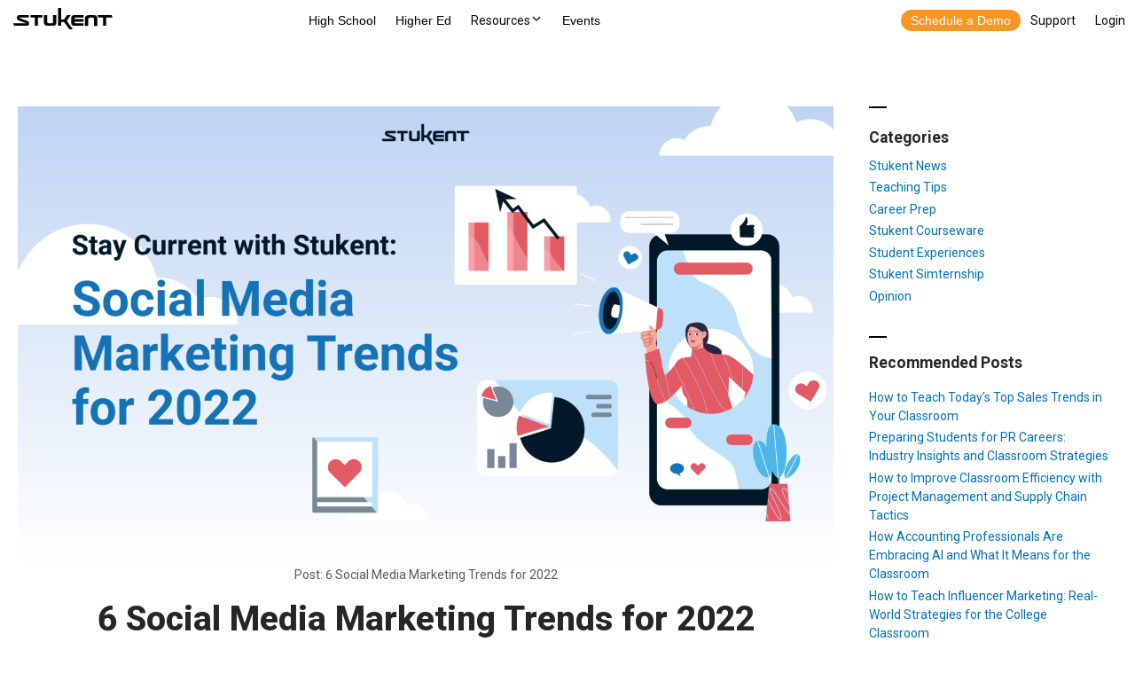

--- FILE ---
content_type: text/html; charset=UTF-8
request_url: https://www.stukent.com/blog/social-media-marketing-trends-for-2022/
body_size: 27245
content:
<!doctype html>
<html lang="en-US" class="no-js">
	<head>
		<script charset="utf-8" type="text/javascript" src="//js.hsforms.net/forms/v2.js"></script>
		<!-- Global Navigation -->
		<script src="https://cdn.stukent.com/navigation/stukent-global-navigation.js?version=07302021-1"></script>
		<!-- END Global Navigation -->

		<!-- Google Tag Manager -->
		<!-- <script>(function(w,d,s,l,i){w[l]=w[l]||[];w[l].push({'gtm.start':
		new Date().getTime(),event:'gtm.js'});var f=d.getElementsByTagName(s)[0],
		j=d.createElement(s),dl=l!='dataLayer'?'&l='+l:'';j.async=true;j.src=
		'https://www.googletagmanager.com/gtm.js?id='+i+dl;f.parentNode.insertBefore(j,f);
		})(window,document,'script','dataLayer','GTM-K58DBD');</script> -->
		<!-- End Google Tag Manager -->
		<meta charset="UTF-8">
		<title>6 Social Media Marketing Trends for 2022 : Stukent</title>
        <base href='/'>
		

		<link href="//www.google-analytics.com" rel="dns-prefetch">
        <link href="https://www.stukent.com/wp-content/themes/stukent-theme/img/icons/favicon.svg" rel="shortcut icon">
        <link href="https://www.stukent.com/wp-content/themes/stukent-theme/img/icons/touch2.png" rel="apple-touch-icon-precomposed">

		<link rel="stylesheet" href="https://cdn.stukent.com/productcatalog/styles.css">
		<link rel="stylesheet" href="https://stukent.com/wp-content/themes/stukent-child-theme/_request-access/style.css">

		<link href="https://fonts.googleapis.com/css2?family=Roboto:wght@400;700;800;900&display=swap" rel="stylesheet">

		<meta http-equiv="X-UA-Compatible" content="IE=edge,chrome=1">
		<meta name="viewport" content="width=device-width, initial-scale=1.0">
		<meta name="facebook-domain-verification" content="feom8mtjf3sfpvm515iejo28rbxvwq" />
		<meta name='robots' content='index, follow, max-image-preview:large, max-snippet:-1, max-video-preview:-1' />
	<style>img:is([sizes="auto" i], [sizes^="auto," i]) { contain-intrinsic-size: 3000px 1500px }</style>
	
	<!-- This site is optimized with the Yoast SEO plugin v20.9 - https://yoast.com/wordpress/plugins/seo/ -->
	<meta name="description" content="Learn the biggest trends in social media marketing for 2022. Plus check out additional resources for social media marketing educators." />
	<link rel="canonical" href="https://www.stukent.com/blog/social-media-marketing-trends-for-2022/" />
	<meta property="og:locale" content="en_US" />
	<meta property="og:type" content="article" />
	<meta property="og:title" content="6 Social Media Marketing Trends for 2022" />
	<meta property="og:description" content="Learn the biggest trends in social media marketing for 2022. Plus check out additional resources for social media marketing educators." />
	<meta property="og:url" content="https://www.stukent.com/blog/social-media-marketing-trends-for-2022/" />
	<meta property="og:site_name" content="Stukent" />
	<meta property="article:published_time" content="2022-02-17T23:38:49+00:00" />
	<meta property="article:modified_time" content="2022-02-18T16:50:24+00:00" />
	<meta property="og:image" content="https://www.stukent.com/wp-content/uploads/2022/02/BlogHeader_SMTrends2022-1.png" />
	<meta property="og:image:width" content="7680" />
	<meta property="og:image:height" content="4320" />
	<meta property="og:image:type" content="image/png" />
	<meta name="author" content="Darlyn Kirby" />
	<meta name="twitter:card" content="summary_large_image" />
	<meta name="twitter:label1" content="Written by" />
	<meta name="twitter:data1" content="Darlyn Kirby" />
	<meta name="twitter:label2" content="Est. reading time" />
	<meta name="twitter:data2" content="6 minutes" />
	<script type="application/ld+json" class="yoast-schema-graph">{"@context":"https://schema.org","@graph":[{"@type":"WebPage","@id":"https://www.stukent.com/blog/social-media-marketing-trends-for-2022/","url":"https://www.stukent.com/blog/social-media-marketing-trends-for-2022/","name":"6 Social Media Marketing Trends for 2022","isPartOf":{"@id":"https://www.stukent.com/#website"},"primaryImageOfPage":{"@id":"https://www.stukent.com/blog/social-media-marketing-trends-for-2022/#primaryimage"},"image":{"@id":"https://www.stukent.com/blog/social-media-marketing-trends-for-2022/#primaryimage"},"thumbnailUrl":"https://www.stukent.com/wp-content/uploads/2022/02/BlogHeader_SMTrends2022-1.png","datePublished":"2022-02-17T23:38:49+00:00","dateModified":"2022-02-18T16:50:24+00:00","author":{"@id":"https://www.stukent.com/#/schema/person/7de9e2b448e768c62ed9061ec084e75c"},"description":"Learn the biggest trends in social media marketing for 2022. Plus check out additional resources for social media marketing educators.","breadcrumb":{"@id":"https://www.stukent.com/blog/social-media-marketing-trends-for-2022/#breadcrumb"},"inLanguage":"en-US","potentialAction":[{"@type":"ReadAction","target":["https://www.stukent.com/blog/social-media-marketing-trends-for-2022/"]}]},{"@type":"ImageObject","inLanguage":"en-US","@id":"https://www.stukent.com/blog/social-media-marketing-trends-for-2022/#primaryimage","url":"https://www.stukent.com/wp-content/uploads/2022/02/BlogHeader_SMTrends2022-1.png","contentUrl":"https://www.stukent.com/wp-content/uploads/2022/02/BlogHeader_SMTrends2022-1.png","width":7680,"height":4320},{"@type":"BreadcrumbList","@id":"https://www.stukent.com/blog/social-media-marketing-trends-for-2022/#breadcrumb","itemListElement":[{"@type":"ListItem","position":1,"name":"Home","item":"https://www.stukent.com/"},{"@type":"ListItem","position":2,"name":"6 Social Media Marketing Trends for 2022"}]},{"@type":"WebSite","@id":"https://www.stukent.com/#website","url":"https://www.stukent.com/","name":"Stukent","description":"","potentialAction":[{"@type":"SearchAction","target":{"@type":"EntryPoint","urlTemplate":"https://www.stukent.com/?s={search_term_string}"},"query-input":"required name=search_term_string"}],"inLanguage":"en-US"},{"@type":"Person","@id":"https://www.stukent.com/#/schema/person/7de9e2b448e768c62ed9061ec084e75c","name":"Darlyn Kirby","image":{"@type":"ImageObject","inLanguage":"en-US","@id":"https://www.stukent.com/#/schema/person/image/","url":"https://secure.gravatar.com/avatar/4109b46434275139ab8377c2a14f95a993e3a9f771c2c69424c1decf1027b0ea?s=96&d=mm&r=g","contentUrl":"https://secure.gravatar.com/avatar/4109b46434275139ab8377c2a14f95a993e3a9f771c2c69424c1decf1027b0ea?s=96&d=mm&r=g","caption":"Darlyn Kirby"},"url":"https://www.stukent.com/blog/author/darlyn/"}]}</script>
	<!-- / Yoast SEO plugin. -->


		<!-- This site uses the Google Analytics by MonsterInsights plugin v9.4.1 - Using Analytics tracking - https://www.monsterinsights.com/ -->
		<!-- Note: MonsterInsights is not currently configured on this site. The site owner needs to authenticate with Google Analytics in the MonsterInsights settings panel. -->
					<!-- No tracking code set -->
				<!-- / Google Analytics by MonsterInsights -->
		<script type="text/javascript">
/* <![CDATA[ */
window._wpemojiSettings = {"baseUrl":"https:\/\/s.w.org\/images\/core\/emoji\/16.0.1\/72x72\/","ext":".png","svgUrl":"https:\/\/s.w.org\/images\/core\/emoji\/16.0.1\/svg\/","svgExt":".svg","source":{"concatemoji":"https:\/\/www.stukent.com\/wp-includes\/js\/wp-emoji-release.min.js?ver=6.8.3"}};
/*! This file is auto-generated */
!function(s,n){var o,i,e;function c(e){try{var t={supportTests:e,timestamp:(new Date).valueOf()};sessionStorage.setItem(o,JSON.stringify(t))}catch(e){}}function p(e,t,n){e.clearRect(0,0,e.canvas.width,e.canvas.height),e.fillText(t,0,0);var t=new Uint32Array(e.getImageData(0,0,e.canvas.width,e.canvas.height).data),a=(e.clearRect(0,0,e.canvas.width,e.canvas.height),e.fillText(n,0,0),new Uint32Array(e.getImageData(0,0,e.canvas.width,e.canvas.height).data));return t.every(function(e,t){return e===a[t]})}function u(e,t){e.clearRect(0,0,e.canvas.width,e.canvas.height),e.fillText(t,0,0);for(var n=e.getImageData(16,16,1,1),a=0;a<n.data.length;a++)if(0!==n.data[a])return!1;return!0}function f(e,t,n,a){switch(t){case"flag":return n(e,"\ud83c\udff3\ufe0f\u200d\u26a7\ufe0f","\ud83c\udff3\ufe0f\u200b\u26a7\ufe0f")?!1:!n(e,"\ud83c\udde8\ud83c\uddf6","\ud83c\udde8\u200b\ud83c\uddf6")&&!n(e,"\ud83c\udff4\udb40\udc67\udb40\udc62\udb40\udc65\udb40\udc6e\udb40\udc67\udb40\udc7f","\ud83c\udff4\u200b\udb40\udc67\u200b\udb40\udc62\u200b\udb40\udc65\u200b\udb40\udc6e\u200b\udb40\udc67\u200b\udb40\udc7f");case"emoji":return!a(e,"\ud83e\udedf")}return!1}function g(e,t,n,a){var r="undefined"!=typeof WorkerGlobalScope&&self instanceof WorkerGlobalScope?new OffscreenCanvas(300,150):s.createElement("canvas"),o=r.getContext("2d",{willReadFrequently:!0}),i=(o.textBaseline="top",o.font="600 32px Arial",{});return e.forEach(function(e){i[e]=t(o,e,n,a)}),i}function t(e){var t=s.createElement("script");t.src=e,t.defer=!0,s.head.appendChild(t)}"undefined"!=typeof Promise&&(o="wpEmojiSettingsSupports",i=["flag","emoji"],n.supports={everything:!0,everythingExceptFlag:!0},e=new Promise(function(e){s.addEventListener("DOMContentLoaded",e,{once:!0})}),new Promise(function(t){var n=function(){try{var e=JSON.parse(sessionStorage.getItem(o));if("object"==typeof e&&"number"==typeof e.timestamp&&(new Date).valueOf()<e.timestamp+604800&&"object"==typeof e.supportTests)return e.supportTests}catch(e){}return null}();if(!n){if("undefined"!=typeof Worker&&"undefined"!=typeof OffscreenCanvas&&"undefined"!=typeof URL&&URL.createObjectURL&&"undefined"!=typeof Blob)try{var e="postMessage("+g.toString()+"("+[JSON.stringify(i),f.toString(),p.toString(),u.toString()].join(",")+"));",a=new Blob([e],{type:"text/javascript"}),r=new Worker(URL.createObjectURL(a),{name:"wpTestEmojiSupports"});return void(r.onmessage=function(e){c(n=e.data),r.terminate(),t(n)})}catch(e){}c(n=g(i,f,p,u))}t(n)}).then(function(e){for(var t in e)n.supports[t]=e[t],n.supports.everything=n.supports.everything&&n.supports[t],"flag"!==t&&(n.supports.everythingExceptFlag=n.supports.everythingExceptFlag&&n.supports[t]);n.supports.everythingExceptFlag=n.supports.everythingExceptFlag&&!n.supports.flag,n.DOMReady=!1,n.readyCallback=function(){n.DOMReady=!0}}).then(function(){return e}).then(function(){var e;n.supports.everything||(n.readyCallback(),(e=n.source||{}).concatemoji?t(e.concatemoji):e.wpemoji&&e.twemoji&&(t(e.twemoji),t(e.wpemoji)))}))}((window,document),window._wpemojiSettings);
/* ]]> */
</script>
<style id='wp-emoji-styles-inline-css' type='text/css'>

	img.wp-smiley, img.emoji {
		display: inline !important;
		border: none !important;
		box-shadow: none !important;
		height: 1em !important;
		width: 1em !important;
		margin: 0 0.07em !important;
		vertical-align: -0.1em !important;
		background: none !important;
		padding: 0 !important;
	}
</style>
<link rel='stylesheet' id='wp-block-library-css' href='https://www.stukent.com/wp-includes/css/dist/block-library/style.min.css?ver=6.8.3' media='all' />
<style id='classic-theme-styles-inline-css' type='text/css'>
/*! This file is auto-generated */
.wp-block-button__link{color:#fff;background-color:#32373c;border-radius:9999px;box-shadow:none;text-decoration:none;padding:calc(.667em + 2px) calc(1.333em + 2px);font-size:1.125em}.wp-block-file__button{background:#32373c;color:#fff;text-decoration:none}
</style>
<style id='global-styles-inline-css' type='text/css'>
:root{--wp--preset--aspect-ratio--square: 1;--wp--preset--aspect-ratio--4-3: 4/3;--wp--preset--aspect-ratio--3-4: 3/4;--wp--preset--aspect-ratio--3-2: 3/2;--wp--preset--aspect-ratio--2-3: 2/3;--wp--preset--aspect-ratio--16-9: 16/9;--wp--preset--aspect-ratio--9-16: 9/16;--wp--preset--color--black: #000000;--wp--preset--color--cyan-bluish-gray: #abb8c3;--wp--preset--color--white: #ffffff;--wp--preset--color--pale-pink: #f78da7;--wp--preset--color--vivid-red: #cf2e2e;--wp--preset--color--luminous-vivid-orange: #ff6900;--wp--preset--color--luminous-vivid-amber: #fcb900;--wp--preset--color--light-green-cyan: #7bdcb5;--wp--preset--color--vivid-green-cyan: #00d084;--wp--preset--color--pale-cyan-blue: #8ed1fc;--wp--preset--color--vivid-cyan-blue: #0693e3;--wp--preset--color--vivid-purple: #9b51e0;--wp--preset--gradient--vivid-cyan-blue-to-vivid-purple: linear-gradient(135deg,rgba(6,147,227,1) 0%,rgb(155,81,224) 100%);--wp--preset--gradient--light-green-cyan-to-vivid-green-cyan: linear-gradient(135deg,rgb(122,220,180) 0%,rgb(0,208,130) 100%);--wp--preset--gradient--luminous-vivid-amber-to-luminous-vivid-orange: linear-gradient(135deg,rgba(252,185,0,1) 0%,rgba(255,105,0,1) 100%);--wp--preset--gradient--luminous-vivid-orange-to-vivid-red: linear-gradient(135deg,rgba(255,105,0,1) 0%,rgb(207,46,46) 100%);--wp--preset--gradient--very-light-gray-to-cyan-bluish-gray: linear-gradient(135deg,rgb(238,238,238) 0%,rgb(169,184,195) 100%);--wp--preset--gradient--cool-to-warm-spectrum: linear-gradient(135deg,rgb(74,234,220) 0%,rgb(151,120,209) 20%,rgb(207,42,186) 40%,rgb(238,44,130) 60%,rgb(251,105,98) 80%,rgb(254,248,76) 100%);--wp--preset--gradient--blush-light-purple: linear-gradient(135deg,rgb(255,206,236) 0%,rgb(152,150,240) 100%);--wp--preset--gradient--blush-bordeaux: linear-gradient(135deg,rgb(254,205,165) 0%,rgb(254,45,45) 50%,rgb(107,0,62) 100%);--wp--preset--gradient--luminous-dusk: linear-gradient(135deg,rgb(255,203,112) 0%,rgb(199,81,192) 50%,rgb(65,88,208) 100%);--wp--preset--gradient--pale-ocean: linear-gradient(135deg,rgb(255,245,203) 0%,rgb(182,227,212) 50%,rgb(51,167,181) 100%);--wp--preset--gradient--electric-grass: linear-gradient(135deg,rgb(202,248,128) 0%,rgb(113,206,126) 100%);--wp--preset--gradient--midnight: linear-gradient(135deg,rgb(2,3,129) 0%,rgb(40,116,252) 100%);--wp--preset--font-size--small: 13px;--wp--preset--font-size--medium: 20px;--wp--preset--font-size--large: 36px;--wp--preset--font-size--x-large: 42px;--wp--preset--spacing--20: 0.44rem;--wp--preset--spacing--30: 0.67rem;--wp--preset--spacing--40: 1rem;--wp--preset--spacing--50: 1.5rem;--wp--preset--spacing--60: 2.25rem;--wp--preset--spacing--70: 3.38rem;--wp--preset--spacing--80: 5.06rem;--wp--preset--shadow--natural: 6px 6px 9px rgba(0, 0, 0, 0.2);--wp--preset--shadow--deep: 12px 12px 50px rgba(0, 0, 0, 0.4);--wp--preset--shadow--sharp: 6px 6px 0px rgba(0, 0, 0, 0.2);--wp--preset--shadow--outlined: 6px 6px 0px -3px rgba(255, 255, 255, 1), 6px 6px rgba(0, 0, 0, 1);--wp--preset--shadow--crisp: 6px 6px 0px rgba(0, 0, 0, 1);}:where(.is-layout-flex){gap: 0.5em;}:where(.is-layout-grid){gap: 0.5em;}body .is-layout-flex{display: flex;}.is-layout-flex{flex-wrap: wrap;align-items: center;}.is-layout-flex > :is(*, div){margin: 0;}body .is-layout-grid{display: grid;}.is-layout-grid > :is(*, div){margin: 0;}:where(.wp-block-columns.is-layout-flex){gap: 2em;}:where(.wp-block-columns.is-layout-grid){gap: 2em;}:where(.wp-block-post-template.is-layout-flex){gap: 1.25em;}:where(.wp-block-post-template.is-layout-grid){gap: 1.25em;}.has-black-color{color: var(--wp--preset--color--black) !important;}.has-cyan-bluish-gray-color{color: var(--wp--preset--color--cyan-bluish-gray) !important;}.has-white-color{color: var(--wp--preset--color--white) !important;}.has-pale-pink-color{color: var(--wp--preset--color--pale-pink) !important;}.has-vivid-red-color{color: var(--wp--preset--color--vivid-red) !important;}.has-luminous-vivid-orange-color{color: var(--wp--preset--color--luminous-vivid-orange) !important;}.has-luminous-vivid-amber-color{color: var(--wp--preset--color--luminous-vivid-amber) !important;}.has-light-green-cyan-color{color: var(--wp--preset--color--light-green-cyan) !important;}.has-vivid-green-cyan-color{color: var(--wp--preset--color--vivid-green-cyan) !important;}.has-pale-cyan-blue-color{color: var(--wp--preset--color--pale-cyan-blue) !important;}.has-vivid-cyan-blue-color{color: var(--wp--preset--color--vivid-cyan-blue) !important;}.has-vivid-purple-color{color: var(--wp--preset--color--vivid-purple) !important;}.has-black-background-color{background-color: var(--wp--preset--color--black) !important;}.has-cyan-bluish-gray-background-color{background-color: var(--wp--preset--color--cyan-bluish-gray) !important;}.has-white-background-color{background-color: var(--wp--preset--color--white) !important;}.has-pale-pink-background-color{background-color: var(--wp--preset--color--pale-pink) !important;}.has-vivid-red-background-color{background-color: var(--wp--preset--color--vivid-red) !important;}.has-luminous-vivid-orange-background-color{background-color: var(--wp--preset--color--luminous-vivid-orange) !important;}.has-luminous-vivid-amber-background-color{background-color: var(--wp--preset--color--luminous-vivid-amber) !important;}.has-light-green-cyan-background-color{background-color: var(--wp--preset--color--light-green-cyan) !important;}.has-vivid-green-cyan-background-color{background-color: var(--wp--preset--color--vivid-green-cyan) !important;}.has-pale-cyan-blue-background-color{background-color: var(--wp--preset--color--pale-cyan-blue) !important;}.has-vivid-cyan-blue-background-color{background-color: var(--wp--preset--color--vivid-cyan-blue) !important;}.has-vivid-purple-background-color{background-color: var(--wp--preset--color--vivid-purple) !important;}.has-black-border-color{border-color: var(--wp--preset--color--black) !important;}.has-cyan-bluish-gray-border-color{border-color: var(--wp--preset--color--cyan-bluish-gray) !important;}.has-white-border-color{border-color: var(--wp--preset--color--white) !important;}.has-pale-pink-border-color{border-color: var(--wp--preset--color--pale-pink) !important;}.has-vivid-red-border-color{border-color: var(--wp--preset--color--vivid-red) !important;}.has-luminous-vivid-orange-border-color{border-color: var(--wp--preset--color--luminous-vivid-orange) !important;}.has-luminous-vivid-amber-border-color{border-color: var(--wp--preset--color--luminous-vivid-amber) !important;}.has-light-green-cyan-border-color{border-color: var(--wp--preset--color--light-green-cyan) !important;}.has-vivid-green-cyan-border-color{border-color: var(--wp--preset--color--vivid-green-cyan) !important;}.has-pale-cyan-blue-border-color{border-color: var(--wp--preset--color--pale-cyan-blue) !important;}.has-vivid-cyan-blue-border-color{border-color: var(--wp--preset--color--vivid-cyan-blue) !important;}.has-vivid-purple-border-color{border-color: var(--wp--preset--color--vivid-purple) !important;}.has-vivid-cyan-blue-to-vivid-purple-gradient-background{background: var(--wp--preset--gradient--vivid-cyan-blue-to-vivid-purple) !important;}.has-light-green-cyan-to-vivid-green-cyan-gradient-background{background: var(--wp--preset--gradient--light-green-cyan-to-vivid-green-cyan) !important;}.has-luminous-vivid-amber-to-luminous-vivid-orange-gradient-background{background: var(--wp--preset--gradient--luminous-vivid-amber-to-luminous-vivid-orange) !important;}.has-luminous-vivid-orange-to-vivid-red-gradient-background{background: var(--wp--preset--gradient--luminous-vivid-orange-to-vivid-red) !important;}.has-very-light-gray-to-cyan-bluish-gray-gradient-background{background: var(--wp--preset--gradient--very-light-gray-to-cyan-bluish-gray) !important;}.has-cool-to-warm-spectrum-gradient-background{background: var(--wp--preset--gradient--cool-to-warm-spectrum) !important;}.has-blush-light-purple-gradient-background{background: var(--wp--preset--gradient--blush-light-purple) !important;}.has-blush-bordeaux-gradient-background{background: var(--wp--preset--gradient--blush-bordeaux) !important;}.has-luminous-dusk-gradient-background{background: var(--wp--preset--gradient--luminous-dusk) !important;}.has-pale-ocean-gradient-background{background: var(--wp--preset--gradient--pale-ocean) !important;}.has-electric-grass-gradient-background{background: var(--wp--preset--gradient--electric-grass) !important;}.has-midnight-gradient-background{background: var(--wp--preset--gradient--midnight) !important;}.has-small-font-size{font-size: var(--wp--preset--font-size--small) !important;}.has-medium-font-size{font-size: var(--wp--preset--font-size--medium) !important;}.has-large-font-size{font-size: var(--wp--preset--font-size--large) !important;}.has-x-large-font-size{font-size: var(--wp--preset--font-size--x-large) !important;}
:where(.wp-block-post-template.is-layout-flex){gap: 1.25em;}:where(.wp-block-post-template.is-layout-grid){gap: 1.25em;}
:where(.wp-block-columns.is-layout-flex){gap: 2em;}:where(.wp-block-columns.is-layout-grid){gap: 2em;}
:root :where(.wp-block-pullquote){font-size: 1.5em;line-height: 1.6;}
</style>
<link rel='stylesheet' id='tm_clicktotweet-css' href='https://www.stukent.com/wp-content/plugins/click-to-tweet-by-todaymade/assets/css/styles.css?ver=6.8.3' media='all' />
<link rel='stylesheet' id='ivory-search-styles-css' href='https://www.stukent.com/wp-content/plugins/add-search-to-menu/public/css/ivory-search.min.css?ver=5.5.9' media='all' />
<link rel='stylesheet' id='stukent-theme-css' href='https://www.stukent.com/wp-content/themes/stukent-theme/style.css?ver=6.8.3' media='all' />
<link rel='stylesheet' id='child-style-css' href='https://www.stukent.com/wp-content/themes/stukent-child-theme/style.css?ver=1.0.5' media='all' />
<link rel='stylesheet' id='slick-css-css' href='https://www.stukent.com/wp-content/themes/stukent-child-theme/slick.css?ver=6.8.3' media='all' />
<link rel='stylesheet' id='normalize-css' href='https://www.stukent.com/wp-content/themes/stukent-theme/normalize.css?ver=1.0' media='all' />
<link rel='stylesheet' id='html5blank-css' href='https://www.stukent.com/wp-content/themes/stukent-theme/style.css?ver=1.0' media='all' />
<link rel='stylesheet' id='elementor-frontend-css' href='https://www.stukent.com/wp-content/plugins/elementor/assets/css/frontend.min.css?ver=3.32.4' media='all' />
<link rel='stylesheet' id='widget-heading-css' href='https://www.stukent.com/wp-content/plugins/elementor/assets/css/widget-heading.min.css?ver=3.32.4' media='all' />
<link rel='stylesheet' id='e-animation-fadeIn-css' href='https://www.stukent.com/wp-content/plugins/elementor/assets/lib/animations/styles/fadeIn.min.css?ver=3.32.4' media='all' />
<link rel='stylesheet' id='e-popup-css' href='https://www.stukent.com/wp-content/plugins/elementor-pro/assets/css/conditionals/popup.min.css?ver=3.32.2' media='all' />
<link rel='stylesheet' id='widget-image-css' href='https://www.stukent.com/wp-content/plugins/elementor/assets/css/widget-image.min.css?ver=3.32.4' media='all' />
<link rel='stylesheet' id='widget-post-info-css' href='https://www.stukent.com/wp-content/plugins/elementor-pro/assets/css/widget-post-info.min.css?ver=3.32.2' media='all' />
<link rel='stylesheet' id='widget-icon-list-css' href='https://www.stukent.com/wp-content/plugins/elementor/assets/css/widget-icon-list.min.css?ver=3.32.4' media='all' />
<link rel='stylesheet' id='elementor-icons-shared-0-css' href='https://www.stukent.com/wp-content/plugins/elementor/assets/lib/font-awesome/css/fontawesome.min.css?ver=5.15.3' media='all' />
<link rel='stylesheet' id='elementor-icons-fa-regular-css' href='https://www.stukent.com/wp-content/plugins/elementor/assets/lib/font-awesome/css/regular.min.css?ver=5.15.3' media='all' />
<link rel='stylesheet' id='elementor-icons-fa-solid-css' href='https://www.stukent.com/wp-content/plugins/elementor/assets/lib/font-awesome/css/solid.min.css?ver=5.15.3' media='all' />
<link rel='stylesheet' id='widget-divider-css' href='https://www.stukent.com/wp-content/plugins/elementor/assets/css/widget-divider.min.css?ver=3.32.4' media='all' />
<link rel='stylesheet' id='swiper-css' href='https://www.stukent.com/wp-content/plugins/elementor/assets/lib/swiper/v8/css/swiper.min.css?ver=8.4.5' media='all' />
<link rel='stylesheet' id='e-swiper-css' href='https://www.stukent.com/wp-content/plugins/elementor/assets/css/conditionals/e-swiper.min.css?ver=3.32.4' media='all' />
<link rel='stylesheet' id='widget-posts-css' href='https://www.stukent.com/wp-content/plugins/elementor-pro/assets/css/widget-posts.min.css?ver=3.32.2' media='all' />
<link rel='stylesheet' id='e-animation-pulse-css' href='https://www.stukent.com/wp-content/plugins/elementor/assets/lib/animations/styles/e-animation-pulse.min.css?ver=3.32.4' media='all' />
<link rel='stylesheet' id='widget-social-icons-css' href='https://www.stukent.com/wp-content/plugins/elementor/assets/css/widget-social-icons.min.css?ver=3.32.4' media='all' />
<link rel='stylesheet' id='e-apple-webkit-css' href='https://www.stukent.com/wp-content/plugins/elementor/assets/css/conditionals/apple-webkit.min.css?ver=3.32.4' media='all' />
<link rel='stylesheet' id='elementor-icons-css' href='https://www.stukent.com/wp-content/plugins/elementor/assets/lib/eicons/css/elementor-icons.min.css?ver=5.44.0' media='all' />
<link rel='stylesheet' id='elementor-post-297-css' href='https://www.stukent.com/wp-content/uploads/elementor/css/post-297.css?ver=1761580567' media='all' />
<link rel='stylesheet' id='namogo-icons-css' href='https://www.stukent.com/wp-content/plugins/elementor-extras/assets/lib/nicons/css/nicons.css?ver=2.2.52' media='all' />
<link rel='stylesheet' id='elementor-extras-frontend-css' href='https://www.stukent.com/wp-content/plugins/elementor-extras/assets/css/frontend.min.css?ver=2.2.52' media='all' />
<link rel='stylesheet' id='elementor-post-49004-css' href='https://www.stukent.com/wp-content/uploads/elementor/css/post-49004.css?ver=1761580568' media='all' />
<link rel='stylesheet' id='elementor-post-49003-css' href='https://www.stukent.com/wp-content/uploads/elementor/css/post-49003.css?ver=1761580569' media='all' />
<link rel='stylesheet' id='elementor-post-48652-css' href='https://www.stukent.com/wp-content/uploads/elementor/css/post-48652.css?ver=1761580569' media='all' />
<link rel='stylesheet' id='elementor-post-47378-css' href='https://www.stukent.com/wp-content/uploads/elementor/css/post-47378.css?ver=1761580569' media='all' />
<link rel='stylesheet' id='elementor-post-47241-css' href='https://www.stukent.com/wp-content/uploads/elementor/css/post-47241.css?ver=1761580569' media='all' />
<link rel='stylesheet' id='elementor-post-45511-css' href='https://www.stukent.com/wp-content/uploads/elementor/css/post-45511.css?ver=1761580569' media='all' />
<link rel='stylesheet' id='elementor-post-45466-css' href='https://www.stukent.com/wp-content/uploads/elementor/css/post-45466.css?ver=1761580569' media='all' />
<link rel='stylesheet' id='elementor-post-651-css' href='https://www.stukent.com/wp-content/uploads/elementor/css/post-651.css?ver=1761688166' media='all' />
<link rel='stylesheet' id='eael-general-css' href='https://www.stukent.com/wp-content/plugins/essential-addons-for-elementor-lite/assets/front-end/css/view/general.min.css?ver=6.3.2' media='all' />
<link rel='stylesheet' id='ecs-styles-css' href='https://www.stukent.com/wp-content/plugins/ele-custom-skin/assets/css/ecs-style.css?ver=3.1.9' media='all' />
<link rel='stylesheet' id='elementor-post-29013-css' href='https://www.stukent.com/wp-content/uploads/elementor/css/post-29013.css?ver=1592517075' media='all' />
<link rel='stylesheet' id='elementor-gf-roboto-css' href='https://fonts.googleapis.com/css?family=Roboto:100,100italic,200,200italic,300,300italic,400,400italic,500,500italic,600,600italic,700,700italic,800,800italic,900,900italic&#038;display=auto' media='all' />
<link rel='stylesheet' id='elementor-gf-robotoslab-css' href='https://fonts.googleapis.com/css?family=Roboto+Slab:100,100italic,200,200italic,300,300italic,400,400italic,500,500italic,600,600italic,700,700italic,800,800italic,900,900italic&#038;display=auto' media='all' />
<link rel='stylesheet' id='elementor-gf-questrial-css' href='https://fonts.googleapis.com/css?family=Questrial:100,100italic,200,200italic,300,300italic,400,400italic,500,500italic,600,600italic,700,700italic,800,800italic,900,900italic&#038;display=auto' media='all' />
<link rel='stylesheet' id='elementor-icons-fa-brands-css' href='https://www.stukent.com/wp-content/plugins/elementor/assets/lib/font-awesome/css/brands.min.css?ver=5.15.3' media='all' />
<script type="text/javascript" src="https://www.stukent.com/wp-content/themes/stukent-theme/js/lib/conditionizr-4.3.0.min.js?ver=4.3.0" id="conditionizr-js"></script>
<script type="text/javascript" src="https://www.stukent.com/wp-content/themes/stukent-theme/js/lib/modernizr-2.7.1.min.js?ver=2.7.1" id="modernizr-js"></script>
<script type="text/javascript" src="https://www.stukent.com/wp-includes/js/jquery/jquery.min.js?ver=3.7.1" id="jquery-core-js"></script>
<script type="text/javascript" src="https://www.stukent.com/wp-includes/js/jquery/jquery-migrate.min.js?ver=3.4.1" id="jquery-migrate-js"></script>
<script type="text/javascript" src="https://www.stukent.com/wp-content/themes/stukent-theme/js/scripts.js?ver=1.0.0" id="html5blankscripts-js"></script>
<script type="text/javascript" id="ecs_ajax_load-js-extra">
/* <![CDATA[ */
var ecs_ajax_params = {"ajaxurl":"https:\/\/www.stukent.com\/wp-admin\/admin-ajax.php","posts":"{\"page\":0,\"name\":\"social-media-marketing-trends-for-2022\",\"error\":\"\",\"m\":\"\",\"p\":0,\"post_parent\":\"\",\"subpost\":\"\",\"subpost_id\":\"\",\"attachment\":\"\",\"attachment_id\":0,\"pagename\":\"\",\"page_id\":0,\"second\":\"\",\"minute\":\"\",\"hour\":\"\",\"day\":0,\"monthnum\":0,\"year\":0,\"w\":0,\"category_name\":\"\",\"tag\":\"\",\"cat\":\"\",\"tag_id\":\"\",\"author\":\"\",\"author_name\":\"\",\"feed\":\"\",\"tb\":\"\",\"paged\":0,\"meta_key\":\"\",\"meta_value\":\"\",\"preview\":\"\",\"s\":\"\",\"sentence\":\"\",\"title\":\"\",\"fields\":\"all\",\"menu_order\":\"\",\"embed\":\"\",\"category__in\":[],\"category__not_in\":[],\"category__and\":[],\"post__in\":[],\"post__not_in\":[],\"post_name__in\":[],\"tag__in\":[],\"tag__not_in\":[],\"tag__and\":[],\"tag_slug__in\":[],\"tag_slug__and\":[],\"post_parent__in\":[],\"post_parent__not_in\":[],\"author__in\":[],\"author__not_in\":[],\"search_columns\":[],\"ignore_sticky_posts\":false,\"suppress_filters\":false,\"cache_results\":true,\"update_post_term_cache\":true,\"update_menu_item_cache\":false,\"lazy_load_term_meta\":true,\"update_post_meta_cache\":true,\"post_type\":\"\",\"posts_per_page\":10,\"nopaging\":false,\"comments_per_page\":\"50\",\"no_found_rows\":false,\"order\":\"DESC\"}"};
/* ]]> */
</script>
<script type="text/javascript" src="https://www.stukent.com/wp-content/plugins/ele-custom-skin/assets/js/ecs_ajax_pagination.js?ver=3.1.9" id="ecs_ajax_load-js"></script>
<script type="text/javascript" src="https://www.stukent.com/wp-content/plugins/ele-custom-skin/assets/js/ecs.js?ver=3.1.9" id="ecs-script-js"></script>
<link rel="https://api.w.org/" href="https://www.stukent.com/wp-json/" /><link rel="alternate" title="JSON" type="application/json" href="https://www.stukent.com/wp-json/wp/v2/posts/35446" /><link rel="alternate" title="oEmbed (JSON)" type="application/json+oembed" href="https://www.stukent.com/wp-json/oembed/1.0/embed?url=https%3A%2F%2Fwww.stukent.com%2Fblog%2Fsocial-media-marketing-trends-for-2022%2F" />
<link rel="alternate" title="oEmbed (XML)" type="text/xml+oembed" href="https://www.stukent.com/wp-json/oembed/1.0/embed?url=https%3A%2F%2Fwww.stukent.com%2Fblog%2Fsocial-media-marketing-trends-for-2022%2F&#038;format=xml" />
		<script type="text/javascript">
				(function(c,l,a,r,i,t,y){
					c[a]=c[a]||function(){(c[a].q=c[a].q||[]).push(arguments)};t=l.createElement(r);t.async=1;
					t.src="https://www.clarity.ms/tag/"+i+"?ref=wordpress";y=l.getElementsByTagName(r)[0];y.parentNode.insertBefore(t,y);
				})(window, document, "clarity", "script", "o5bku96n9v");
		</script>
		<meta name="generator" content="Elementor 3.32.4; features: additional_custom_breakpoints; settings: css_print_method-external, google_font-enabled, font_display-auto">
			<style>
				.e-con.e-parent:nth-of-type(n+4):not(.e-lazyloaded):not(.e-no-lazyload),
				.e-con.e-parent:nth-of-type(n+4):not(.e-lazyloaded):not(.e-no-lazyload) * {
					background-image: none !important;
				}
				@media screen and (max-height: 1024px) {
					.e-con.e-parent:nth-of-type(n+3):not(.e-lazyloaded):not(.e-no-lazyload),
					.e-con.e-parent:nth-of-type(n+3):not(.e-lazyloaded):not(.e-no-lazyload) * {
						background-image: none !important;
					}
				}
				@media screen and (max-height: 640px) {
					.e-con.e-parent:nth-of-type(n+2):not(.e-lazyloaded):not(.e-no-lazyload),
					.e-con.e-parent:nth-of-type(n+2):not(.e-lazyloaded):not(.e-no-lazyload) * {
						background-image: none !important;
					}
				}
			</style>
					<style type="text/css" id="wp-custom-css">
			/*Gravity Form - line-height for radio and check items*/
.BG_Bootstrap input[type='checkbox'] ~ label, .BG_Bootstrap input[type='radio'] ~ label {
    line-height: 1.2em !important;
}
/*Gravity Form - bold fied labels*/
.gform_wrapper label.gfield_label, .gform_wrapper legend.gfield_label {
    font-weight: 600!important;
}
/*Gravity Form - Round submit button*/
.BG_Bootstrap button, .BG_Bootstrap input[type=submit], .BG_Bootstrap input[type=button] {
    border-radius: 50px !important;
    -webkit-border-radius: 50px !important;
    -moz-border-radius: 50px !important;
    -ms-border-radius: 50px !important;
    -o-border-radius: 50px !important;
}


/* Radio Button Pills */
.radio-pills {
    display: inline-flex;
    align-items: stretch;
}
.radio-pills input {
    display: none;
}
.radio-pills label span {
    display: block;
    padding: 0.5em 1em;
    transition: 0.3s;
}
.radio-pills label input + span {
    border: 1px solid #EEE;
    cursor: pointer;
    color: #888;
    background: #FFF;
    height: 100%;
}
.radio-pills label input:not(:checked) + span:hover {
    background: #EEE;
}
.radio-pills label input:checked + span {
    cursor: default;
    background: #888;
    color: #FFF;
}
.radio-pills label:first-child span {
    border-radius: 0.25em 0 0 0.25em;
}
.radio-pills label:last-child span {
    border-radius: 0 0.25em 0.25em 0;
}
/*
.radio-pills label:not(:first-child) span {
    border-left: none;
}
*/
.radio-pills label:not(:last-child) span {
    border-right: none;
}


/* Post Filter Bar */
.post-filter-bar {
    display: flex;
    align-items: center;
    justify-content: center;
}
.post-filter-bar .input-block {
    display: flex;
    align-items: center;
    justify-content: center;
    margin: 0 0.5em;
}
.post-filter-bar .input-block > * {
    margin: 0 0.25em;
}
.post-filter-bar select {
    padding: 0.5em;
}
.post-filter-bar .radio-pills input + span {
    background: #FFF;
    border-color: #CCC;
}
.post-filter-bar .radio-pills input:checked + span {
    background: var(--e-global-color-primary);
    background: #0070bb;
}
@media (max-width: 767px) {
    .post-filter-bar {
        display: block;
    }
    .post-filter-bar .input-block {
        margin: 0.5em;
    }
}
@media (max-width:500px) {
    .post-filter-bar .input-block, 
    .post-filter-bar .input-block .filter-label {
        display: block;
    }
    .post-filter-bar select,
    .radio-pills label span {
        padding: 0.25em 0.5em;
    }
}		</style>
		<style type="text/css" media="screen">.is-menu path.search-icon-path { fill: #848484;}body .popup-search-close:after, body .search-close:after { border-color: #848484;}body .popup-search-close:before, body .search-close:before { border-color: #848484;}</style>
		<!-- Start of stukentchat Zendesk Widget script -->
		<!-- <script id="ze-snippet" src="https://static.zdassets.com/ekr/snippet.js?key=a83cd454-fcad-4bb9-8bd9-f3f58829470c"> </script> -->
		<!-- End of stukentchat Zendesk Widget script -->

		<!-- Start of UTM script --> 
		<script>
			const parameters = new URLSearchParams(document.location.search);
			const parameterKeys = ['utm_source', 'utm_medium', 'utm_campaign', 'utm_term', 'utm_content'];
			const expirationDate = new Date();
			expirationDate.setTime(expirationDate.getTime() + (365 * 24 * 60 * 60 * 1000)); // 1 year from now
			for (let index = 0; index < parameterKeys.length; index++) {
				const parameter = parameterKeys[index];
				if (parameters.get(parameter)) {
					document.cookie = `${parameter}=${parameters.get(parameter)}; expires= ${expirationDate.toUTCString()}; path=/`;
				}
			}
		</script>
		<!-- End of UTM script -->
		<!-- Reddit Pixel -->
		<script>
			!function(w,d){if(!w.rdt){var p=w.rdt=function(){p.sendEvent?p.sendEvent.apply(p,arguments):p.callQueue.push(arguments)};p.callQueue=[];var t=d.createElement("script");t.src="https://www.redditstatic.com/ads/pixel.js",t.async=!0;var s=d.getElementsByTagName("script")[0];s.parentNode.insertBefore(t,s)}}(window,document);rdt('init','a2_du67my6hdsw0', {"optOut":false,"useDecimalCurrencyValues":true,"aaid":"<AAID-HERE>","email":"<EMAIL-HERE>","externalId":"<EXTERNAL-ID-HERE>","idfa":"<IDFA-HERE>"});rdt('track', 'PageVisit');
		</script>
		<!-- DO NOT MODIFY UNLESS TO REPLACE A USER IDENTIFIER -->
		<!-- End Reddit Pixel -->
		<!-- FORM: HEAD SECTION -->
		<meta http-equiv="Content-Type" content="text/html; charset=utf-8" />
		<meta name="referrer" content="no-referrer-when-downgrade">
		<!-- THIS SCRIPT NEEDS TO BE LOADED FIRST BEFORE wforms.js -->
		<script type="text/javascript" data-for="FA__DOMContentLoadedEventDispatch" src="https://stukent.tfaforms.net/js/FA__DOMContentLoadedEventDispatcher.js" defer></script>
				<script type="text/javascript">
			document.addEventListener("FA__DOMContentLoaded", function(){
				const FORM_TIME_START = Math.floor((new Date).getTime()/1000);
				let formElement = document.getElementById("tfa_0");
				if (null === formElement) {
					formElement = document.getElementById("0");
				}
				let appendJsTimerElement = function(){
					let formTimeDiff = Math.floor((new Date).getTime()/1000) - FORM_TIME_START;
					let cumulatedTimeElement = document.getElementById("tfa_dbCumulatedTime");
					if (null !== cumulatedTimeElement) {
						let cumulatedTime = parseInt(cumulatedTimeElement.value);
						if (null !== cumulatedTime && cumulatedTime > 0) {
							formTimeDiff += cumulatedTime;
						}
					}
					let jsTimeInput = document.createElement("input");
					jsTimeInput.setAttribute("type", "hidden");
					jsTimeInput.setAttribute("value", formTimeDiff.toString());
					jsTimeInput.setAttribute("name", "tfa_dbElapsedJsTime");
					jsTimeInput.setAttribute("id", "tfa_dbElapsedJsTime");
					jsTimeInput.setAttribute("autocomplete", "off");
					if (null !== formElement) {
						formElement.appendChild(jsTimeInput);
					}
				};
				if (null !== formElement) {
					if(formElement.addEventListener){
						formElement.addEventListener('submit', appendJsTimerElement, false);
					} else if(formElement.attachEvent){
						formElement.attachEvent('onsubmit', appendJsTimerElement);
					}
				}
			});
		</script>
		<link href="https://stukent.tfaforms.net/dist/form-builder/5.0.0/wforms-layout.css?v=02490e5b6a0e9757fdb2e2757dcb42cc163100b1" rel="stylesheet" type="text/css" />
		<link href="https://stukent.tfaforms.net/uploads/themes/theme-31.css" rel="stylesheet" type="text/css" />
		<link href="https://stukent.tfaforms.net/dist/form-builder/5.0.0/wforms-jsonly.css?v=02490e5b6a0e9757fdb2e2757dcb42cc163100b1" rel="alternate stylesheet" title="This stylesheet activated by javascript" type="text/css" />
		<script type="text/javascript" src="https://stukent.tfaforms.net/wForms/3.11/js/wforms.js?v=02490e5b6a0e9757fdb2e2757dcb42cc163100b1"></script>
		<script type="text/javascript">
			wFORMS.behaviors.prefill.skip = false;
		</script>
			<script type="text/javascript" src="https://stukent.tfaforms.net/wForms/3.11/js/localization-en_US.js?v=02490e5b6a0e9757fdb2e2757dcb42cc163100b1"></script>
		<script>
			var FAoldJQ;
			if (typeof $ != 'undefined' && $.noConflict) FAoldJQ = $.noConflict(true);
		</script>
		<script src="https://stukent.tfaforms.net/dist/jquery/jquery.0416573c648d279fd758.js"></script>
		<script src="https://stukent.tfaforms.net/js/typeahead/v1.2.0/typeahead.bundle.js"></script>
		<script>
			var FA$ = $.noConflict(true);
			if (FAoldJQ) $ = FAoldJQ;
		</script>
		<link href="https://cdnjs.cloudflare.com/ajax/libs/font-awesome/4.4.0/css/font-awesome.min.css" rel="stylesheet" type="text/css" />
	</head>
	<body class="wp-singular post-template-default single single-post postid-35446 single-format-standard wp-theme-stukent-theme wp-child-theme-stukent-child-theme stukent-theme social-media-marketing-trends-for-2022 elementor-default elementor-template-full-width elementor-kit-297 elementor-page-651"> 
		<!-- Google Tag Manager (noscript) -->
		<!-- <noscript><iframe src="https://www.googletagmanager.com/ns.html?id=GTM-K58DBD"
		height="0" width="0" style="display:none;visibility:hidden"></iframe></noscript> -->
		<!-- End Google Tag Manager (noscript) -->

		<div class="wrapper">

			<header class="header clear" role="banner">

				<div id="nav-container" class="not-fixed">
					<global-navigation></global-navigation>
				</div>

            </header>
		<div data-elementor-type="single" data-elementor-id="651" class="elementor elementor-651 elementor-location-single post-35446 post type-post status-publish format-standard has-post-thumbnail hentry category-teaching-tips category-career-prep tag-essentials-of-social-media-marketing" data-elementor-post-type="elementor_library">
					<section class="elementor-section elementor-top-section elementor-element elementor-element-23e70dd elementor-section-boxed elementor-section-height-default elementor-section-height-default" data-id="23e70dd" data-element_type="section">
						<div class="elementor-container elementor-column-gap-wide">
					<div class="elementor-column elementor-col-66 elementor-top-column elementor-element elementor-element-3a4378d" data-id="3a4378d" data-element_type="column">
			<div class="elementor-widget-wrap elementor-element-populated">
						<div class="elementor-element elementor-element-b57a935 elementor-widget elementor-widget-theme-post-featured-image elementor-widget-image" data-id="b57a935" data-element_type="widget" data-widget_type="theme-post-featured-image.default">
				<div class="elementor-widget-container">
												<figure class="wp-caption">
										<img loading="lazy" width="7680" height="4320" src="https://www.stukent.com/wp-content/uploads/2022/02/BlogHeader_SMTrends2022-1.png" class="attachment-full size-full wp-image-35470" alt="" srcset="https://www.stukent.com/wp-content/uploads/2022/02/BlogHeader_SMTrends2022-1.png 7680w, https://www.stukent.com/wp-content/uploads/2022/02/BlogHeader_SMTrends2022-1-250x141.png 250w, https://www.stukent.com/wp-content/uploads/2022/02/BlogHeader_SMTrends2022-1-700x394.png 700w, https://www.stukent.com/wp-content/uploads/2022/02/BlogHeader_SMTrends2022-1-768x432.png 768w, https://www.stukent.com/wp-content/uploads/2022/02/BlogHeader_SMTrends2022-1-1536x864.png 1536w, https://www.stukent.com/wp-content/uploads/2022/02/BlogHeader_SMTrends2022-1-2048x1152.png 2048w, https://www.stukent.com/wp-content/uploads/2022/02/BlogHeader_SMTrends2022-1-120x68.png 120w" sizes="(max-width: 7680px) 100vw, 7680px" />											<figcaption class="widget-image-caption wp-caption-text">Post: 6 Social Media Marketing Trends for 2022</figcaption>
										</figure>
									</div>
				</div>
				<div class="elementor-element elementor-element-95650e3 elementor-widget elementor-widget-global elementor-global-121 elementor-widget-heading" data-id="95650e3" data-element_type="widget" data-widget_type="heading.default">
				<div class="elementor-widget-container">
					<h1 class="elementor-heading-title elementor-size-xl">6 Social Media Marketing Trends for 2022</h1>				</div>
				</div>
				<div class="elementor-element elementor-element-d77935e elementor-align-center elementor-widget elementor-widget-post-info" data-id="d77935e" data-element_type="widget" data-widget_type="post-info.default">
				<div class="elementor-widget-container">
							<ul class="elementor-inline-items elementor-icon-list-items elementor-post-info">
								<li class="elementor-icon-list-item elementor-repeater-item-a184fae elementor-inline-item" itemprop="datePublished">
										<span class="elementor-icon-list-icon">
															</span>
									<span class="elementor-icon-list-text elementor-post-info__item elementor-post-info__item--type-date">
										<time>February 17, 2022</time>					</span>
								</li>
				<li class="elementor-icon-list-item elementor-repeater-item-cc9e432 elementor-inline-item" itemprop="about">
										<span class="elementor-icon-list-icon">
								<i aria-hidden="true" class="fas fa-tags"></i>							</span>
									<span class="elementor-icon-list-text elementor-post-info__item elementor-post-info__item--type-terms">
										<span class="elementor-post-info__terms-list">
				<a href="https://www.stukent.com/blog/category/teaching-tips/" class="elementor-post-info__terms-list-item">Teaching Tips</a>, <a href="https://www.stukent.com/blog/category/career-prep/" class="elementor-post-info__terms-list-item">Career Prep</a>				</span>
					</span>
								</li>
				</ul>
						</div>
				</div>
				<div class="elementor-element elementor-element-0e4c5e9 elementor-widget elementor-widget-html" data-id="0e4c5e9" data-element_type="widget" data-widget_type="html.default">
				<div class="elementor-widget-container">
					<script src="https://platform.linkedin.com/in.js" type="text/javascript">lang: en_US</script>				</div>
				</div>
				<div class="elementor-element elementor-element-408a4b3 elementor-widget elementor-widget-shortcode" data-id="408a4b3" data-element_type="widget" data-widget_type="shortcode.default">
				<div class="elementor-widget-container">
							<div class="elementor-shortcode"><div class='blog-share'><iframe src='https://www.facebook.com/plugins/share_button.php?href=https%3A%2F%2Fwww.stukent.com%2Fblog%2Fsocial-media-marketing-trends-for-2022%2F&layout=button&size=large&width=73&height=28&appId' width='73' height='28' style='border:none;overflow:hidden' scrolling='no' frameborder='0' allowTransparency='true' allow='encrypted-media'></iframe><a href='https://twitter.com/share?ref_src=twsrc%5Etfw' class='twitter-share-button' data-size='large' data-text='6 Social Media Marketing Trends for 2022' data-url='https://www.stukent.com/blog/social-media-marketing-trends-for-2022/' data-related='stukentapp' data-show-count='false'>Tweet</a><script async src='https://platform.twitter.com/widgets.js' charset='utf-8'></script><div class='linkedin-button'><script type='IN/Share' data-url='https://www.stukent.com/blog/social-media-marketing-trends-for-2022/'></script></div></div></div>
						</div>
				</div>
				<div class="elementor-element elementor-element-dfbcc52 blog-content elementor-widget elementor-widget-theme-post-content" data-id="dfbcc52" data-element_type="widget" data-widget_type="theme-post-content.default">
				<div class="elementor-widget-container">
					
<p>In recent years, the world of social media has enjoyed exponential growth. In 2021, the total number of social media users grew by more than thirteen percent. Users also spent more time on social media, averaging more than two hours per day across 7.5 platforms.</p>



<p>With those metrics in mind, it’s no surprise that social media ad spending rose by ninety-two percent in 2021. Savvy marketers are turning to the channels their audiences prefer, including TikTok and Facebook Groups. Social media marketing now generates a greater return on investment (ROI) than ever before, helping brands to increase their online sales and build lasting relationships with customers.</p>



<p>At Stukent, our mission is to help educators stay current with the latest trends. That’s why our marketing department compiled a list of their favorite social media marketing tips and tricks for 2022. You can also <a href="https://www.stukent.com/higher-ed/essentials-of-social-media-marketing-bundle/">request free access</a> to Stukent’s “Essentials of Social Media Marketing” courseware and simulation for your classroom. These valuable tools provide a modern, well-rounded curriculum for social media marketing.</p>



<h2 class="wp-block-heading">Social Media Marketing <strong>Trend #1 &#8211; Influencer Marketing</strong></h2>



<p><strong>Influencer marketing</strong> may not be new, but it’s evolving. In her book <a href="https://www.stukent.com/higher-ed/essentials-of-social-media-marketing/">“Essentials of Social Media Marketing,”</a> Michelle Charello says, “Influencer marketing is a type of marketing that focuses on using influencers to promote a brand message, product, or service to their larger market.” And in 2022, digital marketers are using smaller, niche influencers as opposed to celebrities or mega-influencers.</p>



<p>Authenticity is a perennial trend in social media marketing, and digital marketers have discovered there is a better ROI in asking multiple nano- or micro-influencers to endorse their products. These niche influencers tend to be more conscientious about the types of products they support. Not only do they do more research into their partner brands, but they gravitate toward products that fit their audiences’ interests, too.</p>



<figure class="wp-block-image size-large"><img fetchpriority="high" fetchpriority="high" decoding="async" width="700" height="541" src="https://www.stukent.com/wp-content/uploads/2022/02/7-700x541.png" alt="" class="wp-image-35482" srcset="https://www.stukent.com/wp-content/uploads/2022/02/7-700x541.png 700w, https://www.stukent.com/wp-content/uploads/2022/02/7-250x193.png 250w, https://www.stukent.com/wp-content/uploads/2022/02/7-768x593.png 768w, https://www.stukent.com/wp-content/uploads/2022/02/7-1536x1187.png 1536w, https://www.stukent.com/wp-content/uploads/2022/02/7-120x93.png 120w, https://www.stukent.com/wp-content/uploads/2022/02/7.png 1650w" sizes="(max-width: 700px) 100vw, 700px" /></figure>



<p><a href="https://www.booyahadvertising.com/blog/paid-social-trends/">Annie Miller</a>, Account Manager at Booyah Advertising, adds, “[Many companies] are also smart to be getting in with the more ‘real and natural’ influencers on TikTok that give their honest opinion and have a lot of followers that respect that opinion.”</p>



<p>In the current market, the approval of smaller influencers with engaged followings can generate a better return than a celebrity endorsement to the general public.</p>



<h2 class="wp-block-heading">Social Media Marketing <strong>Trend #2 &#8211; Niche Experiences and Groups</strong></h2>



<p>Like the nano-influencers who speak to smaller audiences, <strong>niche experiences</strong> on social media cater to specialized communities and subcultures or focus on a smaller segment of a larger market. These intimate, connected groups help deepen customers’ relationships with brands and businesses.</p>



<p>In 2022, many brands are building stronger presences with features like Facebook Groups, which allow marketers to target key audiences with ease. But this conversation is a two-way street — the users in a niche group are often knowledgeable about the products and services in their industry, which means marketers can learn a lot by <em>listening</em> to their audiences’ concerns.</p>



<p>“Social media conversations can tell you a lot about who your niche segments are,” says <a href="https://resources.audiense.com/blog/niche-marketing-strategy-using-social-media">Jacqueline Zote</a>, writer for Audiense Resources. “[You can learn] what they like, what moves them, what kind of topics they enjoy, and more.” Marketers can leverage these groups to listen and learn.</p>



<p>As the pandemic continues, more people are seeking intimate, connected experiences in social media spaces. Brands and businesses can build mutually beneficial online groups that provide a forum for conversations and interactions.</p>



<h2 class="wp-block-heading">Social Media Marketing <strong>Trend #3 &#8211; Building Customer Relationships and Social Selling</strong></h2>



<p>Similarly, the importance of <strong>social selling</strong> is on the rise in 2022. As audiences become increasingly digital, social media marketers have become more authentic and customer-centric in their approach. Social networks are fertile grounds for brands and businesses to connect with audiences, start conversations, and generate a sense of community among their customers.</p>



<p>According to Charello, “Social selling leverages the social network of the salesperson to build relationships. … It requires active listening and engaging, [and then] looking for the right moment to join a conversation to approach a potential customer.”</p>



<figure class="wp-block-image size-large"><img decoding="async" width="700" height="541" src="https://www.stukent.com/wp-content/uploads/2022/02/9-700x541.png" alt="" class="wp-image-35483" srcset="https://www.stukent.com/wp-content/uploads/2022/02/9-700x541.png 700w, https://www.stukent.com/wp-content/uploads/2022/02/9-250x193.png 250w, https://www.stukent.com/wp-content/uploads/2022/02/9-768x593.png 768w, https://www.stukent.com/wp-content/uploads/2022/02/9-1536x1187.png 1536w, https://www.stukent.com/wp-content/uploads/2022/02/9-120x93.png 120w, https://www.stukent.com/wp-content/uploads/2022/02/9.png 1650w" sizes="(max-width: 700px) 100vw, 700px" /></figure>



<p>Social media makes it easy to determine a prospect’s needs and attempt to deliver a timely, useful solution. The best social media marketers meet consumers where they are, both in digital channels and in the sales funnel.</p>



<p>You can learn more about social selling in chapter eleven of Charello’s <a href="https://www.stukent.com/higher-ed/essentials-of-social-media-marketing/">“The Essentials of Social Media Marketing.”</a></p>



<h2 class="wp-block-heading">Social Media Marketing <strong>Trend #4 &#8211; Paid Social Media</strong></h2>



<p>Though social selling allows marketers to connect with prospective customers in an authentic, engaging way, <strong>paid social media advertising</strong> bounded to new heights last year. The pandemic forced more consumers to shop online, which in turn made paid social media advertisements seem more natural to them. Astute marketers are taking advantage of that shift.</p>



<p>Paid social media displays advertisements or sponsored marketing messages on popular social platforms, with the goal of increasing followers, engagements, clicks, and views. Facebook, YouTube, and Instagram all enjoy over a billion monthly active users, while TikTok grew by more than forty percent in 2021. Well-targeted campaigns on any of these platforms have the potential to reach millions of consumers with ease.</p>



<figure class="wp-block-image size-large"><img decoding="async" width="700" height="541" src="https://www.stukent.com/wp-content/uploads/2022/02/10-700x541.png" alt="" class="wp-image-35484" srcset="https://www.stukent.com/wp-content/uploads/2022/02/10-700x541.png 700w, https://www.stukent.com/wp-content/uploads/2022/02/10-250x193.png 250w, https://www.stukent.com/wp-content/uploads/2022/02/10-768x593.png 768w, https://www.stukent.com/wp-content/uploads/2022/02/10-1536x1187.png 1536w, https://www.stukent.com/wp-content/uploads/2022/02/10-120x93.png 120w, https://www.stukent.com/wp-content/uploads/2022/02/10.png 1650w" sizes="(max-width: 700px) 100vw, 700px" /></figure>



<p>In chapter three of “The Essentials of Social Media Marketing,” Charello discusses how to incorporate paid social media into a marketing campaign. She teaches how to identify a target market, conduct a social media audit, establish goals, and more.</p>



<h2 class="wp-block-heading">Social Media Marketing <strong>Trend #5 &#8211; TikTok and Short-form Video</strong></h2>



<p>In 2022, more platforms, businesses, and organizations are making <strong>short-form videos</strong> a priority. Thirty percent of social media marketers plan to invest more money into short-form video than in any other social media platform. Thirty-three percent say they will be investing in short-form videos for the first time. And it’s no surprise — not when TikTok is growing faster than its competitors.</p>



<p>And what’s more? Video builds trust with your audience faster than any other type of content. Short-form video has a low barrier to entry, which means brands can create quality content in less time. It’s a quick way to spread an authentic message that resonates with audiences.</p>



<p>And in 2022, authenticity is everything.</p>



<h2 class="wp-block-heading"><strong>Social Media Marketing Trend #6 &#8211; Genuine Storytelling</strong></h2>



<p>The top social media trend — no matter the year — is <strong>authenticity and genuine storytelling</strong>. It’s the key to establishing trust with your audience, increasing customer engagement, and building brand loyalty.</p>



<p>“Stories are up to twenty-two times more memorable than facts alone,” according to Stanford marketing professor <a href="https://womensleadership.stanford.edu/stories#:~:text=%22Stories%20are%20remembered%20up%20to,more%20likely%20to%20be%20persuaded">Jennifer Aaker</a>. “Stories shape how others see you, stories are tools of power, and stories persuade.”</p>



<p>So, how do you tell an effective story on social media? According to Dr. Aaker, there are four key elements to consider when using storytelling as a marketing tactic:</p>



<ol class="wp-block-list"><li><strong>Goal. </strong>Why are you telling this story?</li><li><strong>Grab attention.</strong> Why would the audience listen to your story?</li><li><strong>Engage.</strong> Why does the audience care about your story?</li><li><strong>Enable action.</strong> Why would the audience want to share this story?</li></ol>



<figure class="wp-block-image size-large"><img loading="lazy" loading="lazy" decoding="async" width="700" height="541" src="https://www.stukent.com/wp-content/uploads/2022/02/12-700x541.png" alt="" class="wp-image-35485" srcset="https://www.stukent.com/wp-content/uploads/2022/02/12-700x541.png 700w, https://www.stukent.com/wp-content/uploads/2022/02/12-250x193.png 250w, https://www.stukent.com/wp-content/uploads/2022/02/12-768x593.png 768w, https://www.stukent.com/wp-content/uploads/2022/02/12-1536x1187.png 1536w, https://www.stukent.com/wp-content/uploads/2022/02/12-120x93.png 120w, https://www.stukent.com/wp-content/uploads/2022/02/12.png 1650w" sizes="(max-width: 700px) 100vw, 700px" /></figure>



<p>Genuine, authentic storytelling pairs with all of the trends on this list. From nano-influencer marketing to short-form videos on TikTok, connecting with your audience in a meaningful way will never go out of style.</p>



<p>Social media trends evolve with technological advancements, cultural shifts, and changes in business practices. But no matter how things change, Stukent will be here to keep you and your classroom on the industry’s leading edge.</p>



<p><strong><em>For additional articles and insights, see Stukent’s </em></strong><a href="https://f.hubspotusercontent10.net/hubfs/2497066/Digital%20Marketing%20Boost%20_%20Nathan%20Singer%20_%202022%20Trends.pdf"><strong><em>Resources for Digital Marketing Trends in 2022</em></strong></a><strong><em>. And to learn more about Stukent’s revolutionary courseware and simulations, or to get free instructor access to our digital marketing products, visit </em></strong><a href="https://www.stukent.com/digital-category-products/"><strong><em>our website</em></strong></a><strong><em>.</em></strong></p>
				</div>
				</div>
					</div>
		</div>
				<div class="elementor-column elementor-col-33 elementor-top-column elementor-element elementor-element-20010d7" data-id="20010d7" data-element_type="column">
			<div class="elementor-widget-wrap elementor-element-populated">
						<section class="elementor-section elementor-inner-section elementor-element elementor-element-39f80f8 elementor-section-full_width elementor-section-height-default elementor-section-height-default" data-id="39f80f8" data-element_type="section">
						<div class="elementor-container elementor-column-gap-no">
					<div class="elementor-column elementor-col-100 elementor-inner-column elementor-element elementor-element-8052fb3" data-id="8052fb3" data-element_type="column">
			<div class="elementor-widget-wrap elementor-element-populated">
						<div class="elementor-element elementor-element-dcc8ddf elementor-widget-divider--view-line elementor-widget elementor-widget-divider" data-id="dcc8ddf" data-element_type="widget" data-widget_type="divider.default">
				<div class="elementor-widget-container">
							<div class="elementor-divider">
			<span class="elementor-divider-separator">
						</span>
		</div>
						</div>
				</div>
				<div class="elementor-element elementor-element-dd38490 elementor-widget elementor-widget-wp-widget-categories" data-id="dd38490" data-element_type="widget" data-widget_type="wp-widget-categories.default">
				<div class="elementor-widget-container">
					<h5>Categories</h5>
			<ul>
					<li class="cat-item cat-item-179"><a href="https://www.stukent.com/blog/category/stukent-news/">Stukent News</a>
</li>
	<li class="cat-item cat-item-478"><a href="https://www.stukent.com/blog/category/teaching-tips/">Teaching Tips</a>
</li>
	<li class="cat-item cat-item-479"><a href="https://www.stukent.com/blog/category/career-prep/">Career Prep</a>
</li>
	<li class="cat-item cat-item-480"><a href="https://www.stukent.com/blog/category/stukent-courseware/">Stukent Courseware</a>
</li>
	<li class="cat-item cat-item-692"><a href="https://www.stukent.com/blog/category/student-experiences/">Student Experiences</a>
</li>
	<li class="cat-item cat-item-699"><a href="https://www.stukent.com/blog/category/stukent-simternship/">Stukent Simternship</a>
</li>
	<li class="cat-item cat-item-726"><a href="https://www.stukent.com/blog/category/opinion/">Opinion</a>
</li>
			</ul>

							</div>
				</div>
					</div>
		</div>
					</div>
		</section>
				<section class="elementor-section elementor-inner-section elementor-element elementor-element-56454ea elementor-section-full_width elementor-section-height-default elementor-section-height-default" data-id="56454ea" data-element_type="section">
						<div class="elementor-container elementor-column-gap-no">
					<div class="elementor-column elementor-col-100 elementor-inner-column elementor-element elementor-element-c93b388" data-id="c93b388" data-element_type="column">
			<div class="elementor-widget-wrap elementor-element-populated">
						<div class="elementor-element elementor-element-1a47170 elementor-widget-divider--view-line elementor-widget elementor-widget-divider" data-id="1a47170" data-element_type="widget" data-widget_type="divider.default">
				<div class="elementor-widget-container">
							<div class="elementor-divider">
			<span class="elementor-divider-separator">
						</span>
		</div>
						</div>
				</div>
				<div class="elementor-element elementor-element-61aebd6 elementor-widget elementor-widget-heading" data-id="61aebd6" data-element_type="widget" data-widget_type="heading.default">
				<div class="elementor-widget-container">
					<h5 class="elementor-heading-title elementor-size-default">Recommended Posts</h5>				</div>
				</div>
				<div class="elementor-element elementor-element-fd67f50 elementor-grid-1 elementor-posts--thumbnail-none elementor-grid-tablet-1 elementor-grid-mobile-1 elementor-widget elementor-widget-posts" data-id="fd67f50" data-element_type="widget" data-settings="{&quot;classic_columns&quot;:&quot;1&quot;,&quot;classic_row_gap&quot;:{&quot;unit&quot;:&quot;em&quot;,&quot;size&quot;:0.25,&quot;sizes&quot;:[]},&quot;classic_row_gap_tablet&quot;:{&quot;unit&quot;:&quot;em&quot;,&quot;size&quot;:&quot;&quot;,&quot;sizes&quot;:[]},&quot;classic_row_gap_mobile&quot;:{&quot;unit&quot;:&quot;em&quot;,&quot;size&quot;:&quot;&quot;,&quot;sizes&quot;:[]},&quot;classic_columns_tablet&quot;:&quot;1&quot;,&quot;classic_columns_mobile&quot;:&quot;1&quot;}" data-widget_type="posts.classic">
				<div class="elementor-widget-container">
							<div class="elementor-posts-container elementor-posts elementor-posts--skin-classic elementor-grid" role="list">
				<article class="elementor-post elementor-grid-item post-48862 post type-post status-publish format-standard has-post-thumbnail hentry category-career-prep category-teaching-tips tag-sales" role="listitem">
				<div class="elementor-post__text">
				<span class="elementor-post__title">
			<a href="https://www.stukent.com/blog/how-to-teach-todays-top-sales-trends-in-your-classroom/" >
				How to Teach Today’s Top Sales Trends in Your Classroom			</a>
		</span>
				</div>
				</article>
				<article class="elementor-post elementor-grid-item post-48785 post type-post status-publish format-standard has-post-thumbnail hentry category-career-prep category-teaching-tips tag-career-prep tag-public-relations" role="listitem">
				<div class="elementor-post__text">
				<span class="elementor-post__title">
			<a href="https://www.stukent.com/blog/preparing-students-for-pr-careers-industry-insights-and-classroom-strategies/" >
				Preparing Students for PR Careers: Industry Insights and Classroom Strategies			</a>
		</span>
				</div>
				</article>
				<article class="elementor-post elementor-grid-item post-48618 post type-post status-publish format-standard has-post-thumbnail hentry category-teaching-tips tag-project-management tag-classroom-efficiency" role="listitem">
				<div class="elementor-post__text">
				<span class="elementor-post__title">
			<a href="https://www.stukent.com/blog/how-to-improve-classroom-efficiency-with-project-management-and-supply-chain-tactics/" >
				How to Improve Classroom Efficiency with Project Management and Supply Chain Tactics			</a>
		</span>
				</div>
				</article>
				<article class="elementor-post elementor-grid-item post-48437 post type-post status-publish format-standard has-post-thumbnail hentry category-teaching-tips tag-accounting-education tag-accounting" role="listitem">
				<div class="elementor-post__text">
				<span class="elementor-post__title">
			<a href="https://www.stukent.com/blog/how-accounting-professionals-are-embracing-ai-and-what-it-means-for-the-classroom/" >
				How Accounting Professionals Are Embracing AI and What It Means for the Classroom			</a>
		</span>
				</div>
				</article>
				<article class="elementor-post elementor-grid-item post-48443 post type-post status-publish format-standard has-post-thumbnail hentry category-teaching-tips tag-social-media" role="listitem">
				<div class="elementor-post__text">
				<span class="elementor-post__title">
			<a href="https://www.stukent.com/blog/how-to-teach-influencer-marketing-real-world-strategies-for-the-college-classroom/" >
				How to Teach Influencer Marketing: Real-World Strategies for the College Classroom			</a>
		</span>
				</div>
				</article>
				<article class="elementor-post elementor-grid-item post-48439 post type-post status-publish format-standard has-post-thumbnail hentry category-teaching-tips tag-content-marketing tag-ai" role="listitem">
				<div class="elementor-post__text">
				<span class="elementor-post__title">
			<a href="https://www.stukent.com/blog/ai-meets-content-marketing-what-students-need-to-learn-now/" >
				AI Meets Content Marketing: What Students Need to Learn Now			</a>
		</span>
				</div>
				</article>
				</div>
		
						</div>
				</div>
					</div>
		</div>
					</div>
		</section>
					</div>
		</div>
					</div>
		</section>
				<section class="elementor-section elementor-top-section elementor-element elementor-element-81993c5 elementor-section-boxed elementor-section-height-default elementor-section-height-default" data-id="81993c5" data-element_type="section" data-settings="{&quot;background_background&quot;:&quot;classic&quot;}">
						<div class="elementor-container elementor-column-gap-wide">
					<div class="elementor-column elementor-col-100 elementor-top-column elementor-element elementor-element-dcfbee1" data-id="dcfbee1" data-element_type="column">
			<div class="elementor-widget-wrap elementor-element-populated">
						<div class="elementor-element elementor-element-d818150 elementor-widget elementor-widget-heading" data-id="d818150" data-element_type="widget" data-widget_type="heading.default">
				<div class="elementor-widget-container">
					<h2 class="elementor-heading-title elementor-size-default">Recent Posts</h2>				</div>
				</div>
				<div class="elementor-element elementor-element-7a1dd0f elementor-widget-divider--view-line elementor-widget elementor-widget-divider" data-id="7a1dd0f" data-element_type="widget" data-widget_type="divider.default">
				<div class="elementor-widget-container">
							<div class="elementor-divider">
			<span class="elementor-divider-separator">
						</span>
		</div>
						</div>
				</div>
				<div class="elementor-element elementor-element-8527144 elementor-grid-3 elementor-grid-tablet-2 elementor-grid-mobile-1 elementor-posts--thumbnail-top elementor-card-shadow-yes elementor-posts__hover-gradient elementor-widget elementor-widget-posts" data-id="8527144" data-element_type="widget" data-settings="{&quot;cards_masonry&quot;:&quot;yes&quot;,&quot;cards_columns&quot;:&quot;3&quot;,&quot;cards_columns_tablet&quot;:&quot;2&quot;,&quot;cards_columns_mobile&quot;:&quot;1&quot;,&quot;cards_row_gap&quot;:{&quot;unit&quot;:&quot;px&quot;,&quot;size&quot;:35,&quot;sizes&quot;:[]},&quot;cards_row_gap_tablet&quot;:{&quot;unit&quot;:&quot;px&quot;,&quot;size&quot;:&quot;&quot;,&quot;sizes&quot;:[]},&quot;cards_row_gap_mobile&quot;:{&quot;unit&quot;:&quot;px&quot;,&quot;size&quot;:&quot;&quot;,&quot;sizes&quot;:[]}}" data-widget_type="posts.cards">
				<div class="elementor-widget-container">
							<div class="elementor-posts-container elementor-posts elementor-posts--skin-cards elementor-grid" role="list">
				<article class="elementor-post elementor-grid-item post-48862 post type-post status-publish format-standard has-post-thumbnail hentry category-career-prep category-teaching-tips tag-sales" role="listitem">
			<div class="elementor-post__card">
				<a class="elementor-post__thumbnail__link" href="https://www.stukent.com/blog/how-to-teach-todays-top-sales-trends-in-your-classroom/" tabindex="-1" ><div class="elementor-post__thumbnail"><img loading="lazy" width="250" height="141" src="https://www.stukent.com/wp-content/uploads/2025/08/Sales-trends-blog-250x141.png" class="attachment-medium size-medium wp-image-48936" alt="" decoding="async" srcset="https://www.stukent.com/wp-content/uploads/2025/08/Sales-trends-blog-250x141.png 250w, https://www.stukent.com/wp-content/uploads/2025/08/Sales-trends-blog-700x394.png 700w, https://www.stukent.com/wp-content/uploads/2025/08/Sales-trends-blog-768x432.png 768w, https://www.stukent.com/wp-content/uploads/2025/08/Sales-trends-blog-1536x864.png 1536w, https://www.stukent.com/wp-content/uploads/2025/08/Sales-trends-blog-2048x1152.png 2048w, https://www.stukent.com/wp-content/uploads/2025/08/Sales-trends-blog-120x67.png 120w" sizes="(max-width: 250px) 100vw, 250px" /></div></a>
				<div class="elementor-post__text">
				<h3 class="elementor-post__title">
			<a href="https://www.stukent.com/blog/how-to-teach-todays-top-sales-trends-in-your-classroom/" >
				How to Teach Today’s Top Sales Trends in Your Classroom			</a>
		</h3>
				<div class="elementor-post__excerpt">
			Wondering how to prepare students for what&#8217;s next in sales? In a Stukent® webinar, B.J. Allen, assistant professor of marketing at Brigham Young University and		</div>
		
		<a class="elementor-post__read-more" href="https://www.stukent.com/blog/how-to-teach-todays-top-sales-trends-in-your-classroom/" aria-label="Read more about How to Teach Today’s Top Sales Trends in Your Classroom" tabindex="-1" >
			Read More <i class="fas fa-chevron-circle-right"></i>		</a>

				</div>
					</div>
		</article>
				<article class="elementor-post elementor-grid-item post-48785 post type-post status-publish format-standard has-post-thumbnail hentry category-career-prep category-teaching-tips tag-career-prep tag-public-relations" role="listitem">
			<div class="elementor-post__card">
				<a class="elementor-post__thumbnail__link" href="https://www.stukent.com/blog/preparing-students-for-pr-careers-industry-insights-and-classroom-strategies/" tabindex="-1" ><div class="elementor-post__thumbnail"><img loading="lazy" width="250" height="141" src="https://www.stukent.com/wp-content/uploads/2025/08/PR-Careers-blog-250x141.png" class="attachment-medium size-medium wp-image-48917" alt="Preparing Students for PR Careers: Industry Insights and Classroom Strategies Blog" decoding="async" srcset="https://www.stukent.com/wp-content/uploads/2025/08/PR-Careers-blog-250x141.png 250w, https://www.stukent.com/wp-content/uploads/2025/08/PR-Careers-blog-700x394.png 700w, https://www.stukent.com/wp-content/uploads/2025/08/PR-Careers-blog-768x432.png 768w, https://www.stukent.com/wp-content/uploads/2025/08/PR-Careers-blog-1536x864.png 1536w, https://www.stukent.com/wp-content/uploads/2025/08/PR-Careers-blog-2048x1152.png 2048w, https://www.stukent.com/wp-content/uploads/2025/08/PR-Careers-blog-120x67.png 120w" sizes="(max-width: 250px) 100vw, 250px" /></div></a>
				<div class="elementor-post__text">
				<h3 class="elementor-post__title">
			<a href="https://www.stukent.com/blog/preparing-students-for-pr-careers-industry-insights-and-classroom-strategies/" >
				Preparing Students for PR Careers: Industry Insights and Classroom Strategies			</a>
		</h3>
				<div class="elementor-post__excerpt">
			If you teach PR, you already know that yesterday’s strategies won’t cut it in today’s classrooms. Outdated textbooks don’t keep up with the industry&#8217;s pace,		</div>
		
		<a class="elementor-post__read-more" href="https://www.stukent.com/blog/preparing-students-for-pr-careers-industry-insights-and-classroom-strategies/" aria-label="Read more about Preparing Students for PR Careers: Industry Insights and Classroom Strategies" tabindex="-1" >
			Read More <i class="fas fa-chevron-circle-right"></i>		</a>

				</div>
					</div>
		</article>
				<article class="elementor-post elementor-grid-item post-48618 post type-post status-publish format-standard has-post-thumbnail hentry category-teaching-tips tag-project-management tag-classroom-efficiency" role="listitem">
			<div class="elementor-post__card">
				<a class="elementor-post__thumbnail__link" href="https://www.stukent.com/blog/how-to-improve-classroom-efficiency-with-project-management-and-supply-chain-tactics/" tabindex="-1" ><div class="elementor-post__thumbnail"><img loading="lazy" width="250" height="141" src="https://www.stukent.com/wp-content/uploads/2025/06/Blog-Header_6-250x141.png" class="attachment-medium size-medium wp-image-48619" alt="How to Improve Classroom Efficiency With Project Management Tactics" decoding="async" srcset="https://www.stukent.com/wp-content/uploads/2025/06/Blog-Header_6-250x141.png 250w, https://www.stukent.com/wp-content/uploads/2025/06/Blog-Header_6-700x394.png 700w, https://www.stukent.com/wp-content/uploads/2025/06/Blog-Header_6-768x432.png 768w, https://www.stukent.com/wp-content/uploads/2025/06/Blog-Header_6-1536x864.png 1536w, https://www.stukent.com/wp-content/uploads/2025/06/Blog-Header_6-2048x1152.png 2048w, https://www.stukent.com/wp-content/uploads/2025/06/Blog-Header_6-120x68.png 120w" sizes="(max-width: 250px) 100vw, 250px" /></div></a>
				<div class="elementor-post__text">
				<h3 class="elementor-post__title">
			<a href="https://www.stukent.com/blog/how-to-improve-classroom-efficiency-with-project-management-and-supply-chain-tactics/" >
				How to Improve Classroom Efficiency with Project Management and Supply Chain Tactics			</a>
		</h3>
				<div class="elementor-post__excerpt">
			If your course schedule feels chaotic, your grading comes in waves, and your prep time never seems to shrink, you’re not alone. Teaching can quickly		</div>
		
		<a class="elementor-post__read-more" href="https://www.stukent.com/blog/how-to-improve-classroom-efficiency-with-project-management-and-supply-chain-tactics/" aria-label="Read more about How to Improve Classroom Efficiency with Project Management and Supply Chain Tactics" tabindex="-1" >
			Read More <i class="fas fa-chevron-circle-right"></i>		</a>

				</div>
					</div>
		</article>
				<article class="elementor-post elementor-grid-item post-48437 post type-post status-publish format-standard has-post-thumbnail hentry category-teaching-tips tag-accounting-education tag-accounting" role="listitem">
			<div class="elementor-post__card">
				<a class="elementor-post__thumbnail__link" href="https://www.stukent.com/blog/how-accounting-professionals-are-embracing-ai-and-what-it-means-for-the-classroom/" tabindex="-1" ><div class="elementor-post__thumbnail"><img loading="lazy" width="250" height="141" src="https://www.stukent.com/wp-content/uploads/2025/06/AccountingAI-blogheader-250x141.png" class="attachment-medium size-medium wp-image-48576" alt="" decoding="async" srcset="https://www.stukent.com/wp-content/uploads/2025/06/AccountingAI-blogheader-250x141.png 250w, https://www.stukent.com/wp-content/uploads/2025/06/AccountingAI-blogheader-700x394.png 700w, https://www.stukent.com/wp-content/uploads/2025/06/AccountingAI-blogheader-768x432.png 768w, https://www.stukent.com/wp-content/uploads/2025/06/AccountingAI-blogheader-1536x864.png 1536w, https://www.stukent.com/wp-content/uploads/2025/06/AccountingAI-blogheader-2048x1152.png 2048w, https://www.stukent.com/wp-content/uploads/2025/06/AccountingAI-blogheader-120x68.png 120w" sizes="(max-width: 250px) 100vw, 250px" /></div></a>
				<div class="elementor-post__text">
				<h3 class="elementor-post__title">
			<a href="https://www.stukent.com/blog/how-accounting-professionals-are-embracing-ai-and-what-it-means-for-the-classroom/" >
				How Accounting Professionals Are Embracing AI and What It Means for the Classroom			</a>
		</h3>
				<div class="elementor-post__excerpt">
			Until recently, accounting circles talked about artificial intelligence (AI) as a future disruptor. Today, that disruption has arrived — and most accounting professionals are responding		</div>
		
		<a class="elementor-post__read-more" href="https://www.stukent.com/blog/how-accounting-professionals-are-embracing-ai-and-what-it-means-for-the-classroom/" aria-label="Read more about How Accounting Professionals Are Embracing AI and What It Means for the Classroom" tabindex="-1" >
			Read More <i class="fas fa-chevron-circle-right"></i>		</a>

				</div>
					</div>
		</article>
				<article class="elementor-post elementor-grid-item post-48443 post type-post status-publish format-standard has-post-thumbnail hentry category-teaching-tips tag-social-media" role="listitem">
			<div class="elementor-post__card">
				<a class="elementor-post__thumbnail__link" href="https://www.stukent.com/blog/how-to-teach-influencer-marketing-real-world-strategies-for-the-college-classroom/" tabindex="-1" ><div class="elementor-post__thumbnail"><img loading="lazy" width="250" height="141" src="https://www.stukent.com/wp-content/uploads/2025/05/BlogHeader_InfluencerMarketingToolkit-100-250x141.jpg" class="attachment-medium size-medium wp-image-48459" alt="Illustration showing various aspects of influencer marketing, including people engaging with social media content, checking analytics, creating posts, shopping through mobile devices, and interacting with influencers. Bright, colorful cartoon-style visuals with elements like likes, followers, comments, and product promotions" decoding="async" srcset="https://www.stukent.com/wp-content/uploads/2025/05/BlogHeader_InfluencerMarketingToolkit-100-250x141.jpg 250w, https://www.stukent.com/wp-content/uploads/2025/05/BlogHeader_InfluencerMarketingToolkit-100-700x394.jpg 700w, https://www.stukent.com/wp-content/uploads/2025/05/BlogHeader_InfluencerMarketingToolkit-100-768x432.jpg 768w, https://www.stukent.com/wp-content/uploads/2025/05/BlogHeader_InfluencerMarketingToolkit-100-1536x864.jpg 1536w, https://www.stukent.com/wp-content/uploads/2025/05/BlogHeader_InfluencerMarketingToolkit-100-120x68.jpg 120w, https://www.stukent.com/wp-content/uploads/2025/05/BlogHeader_InfluencerMarketingToolkit-100.jpg 1920w" sizes="(max-width: 250px) 100vw, 250px" /></div></a>
				<div class="elementor-post__text">
				<h3 class="elementor-post__title">
			<a href="https://www.stukent.com/blog/how-to-teach-influencer-marketing-real-world-strategies-for-the-college-classroom/" >
				How to Teach Influencer Marketing: Real-World Strategies for the College Classroom			</a>
		</h3>
				<div class="elementor-post__excerpt">
			The global influencer marketing industry is projected to reach $33.5 billion in 2025, according to Statista. Social platforms such as TikTok, YouTube, and Instagram have		</div>
		
		<a class="elementor-post__read-more" href="https://www.stukent.com/blog/how-to-teach-influencer-marketing-real-world-strategies-for-the-college-classroom/" aria-label="Read more about How to Teach Influencer Marketing: Real-World Strategies for the College Classroom" tabindex="-1" >
			Read More <i class="fas fa-chevron-circle-right"></i>		</a>

				</div>
					</div>
		</article>
				<article class="elementor-post elementor-grid-item post-48439 post type-post status-publish format-standard has-post-thumbnail hentry category-teaching-tips tag-content-marketing tag-ai" role="listitem">
			<div class="elementor-post__card">
				<a class="elementor-post__thumbnail__link" href="https://www.stukent.com/blog/ai-meets-content-marketing-what-students-need-to-learn-now/" tabindex="-1" ><div class="elementor-post__thumbnail"><img loading="lazy" width="250" height="141" src="https://www.stukent.com/wp-content/uploads/2025/05/Blog-Header_AI-Meets-Content-Marketing-250x141.jpg" class="attachment-medium size-medium wp-image-48442" alt="Content Marketing Has Changed—And So Should the Classroom" decoding="async" srcset="https://www.stukent.com/wp-content/uploads/2025/05/Blog-Header_AI-Meets-Content-Marketing-250x141.jpg 250w, https://www.stukent.com/wp-content/uploads/2025/05/Blog-Header_AI-Meets-Content-Marketing-700x394.jpg 700w, https://www.stukent.com/wp-content/uploads/2025/05/Blog-Header_AI-Meets-Content-Marketing-768x432.jpg 768w, https://www.stukent.com/wp-content/uploads/2025/05/Blog-Header_AI-Meets-Content-Marketing-1536x864.jpg 1536w, https://www.stukent.com/wp-content/uploads/2025/05/Blog-Header_AI-Meets-Content-Marketing-120x67.jpg 120w, https://www.stukent.com/wp-content/uploads/2025/05/Blog-Header_AI-Meets-Content-Marketing.jpg 1921w" sizes="(max-width: 250px) 100vw, 250px" /></div></a>
				<div class="elementor-post__text">
				<h3 class="elementor-post__title">
			<a href="https://www.stukent.com/blog/ai-meets-content-marketing-what-students-need-to-learn-now/" >
				AI Meets Content Marketing: What Students Need to Learn Now			</a>
		</h3>
				<div class="elementor-post__excerpt">
			From first drafts to final edits, artificial intelligence is transforming how content marketers plan, produce, and publish digital content. Brands are using tools such as		</div>
		
		<a class="elementor-post__read-more" href="https://www.stukent.com/blog/ai-meets-content-marketing-what-students-need-to-learn-now/" aria-label="Read more about AI Meets Content Marketing: What Students Need to Learn Now" tabindex="-1" >
			Read More <i class="fas fa-chevron-circle-right"></i>		</a>

				</div>
					</div>
		</article>
				</div>
		
						</div>
				</div>
					</div>
		</div>
					</div>
		</section>
				<section class="elementor-section elementor-top-section elementor-element elementor-element-434f231 elementor-section-stretched elementor-section-full_width elementor-section-height-default elementor-section-height-default" data-id="434f231" data-element_type="section" data-settings="{&quot;stretch_section&quot;:&quot;section-stretched&quot;,&quot;background_background&quot;:&quot;classic&quot;}">
						<div class="elementor-container elementor-column-gap-default">
					<div class="elementor-column elementor-col-100 elementor-top-column elementor-element elementor-element-39a68e6" data-id="39a68e6" data-element_type="column">
			<div class="elementor-widget-wrap elementor-element-populated">
						<div class="elementor-element elementor-element-66bb783 elementor-widget elementor-widget-text-editor" data-id="66bb783" data-element_type="widget" data-widget_type="text-editor.default">
				<div class="elementor-widget-container">
									<h2>Stay current with Stukent on social media!</h2>								</div>
				</div>
				<div class="elementor-element elementor-element-b28277d elementor-widget elementor-widget-text-editor" data-id="b28277d" data-element_type="widget" data-widget_type="text-editor.default">
				<div class="elementor-widget-container">
									<p style="text-align: center;">Like this blog? Follow Stukent to stay up-to-date with <strong>new posts</strong>, <strong>webinars</strong>, <strong>free resources</strong>, <strong>product updates</strong>, and <strong>more</strong>!</p>								</div>
				</div>
				<div class="elementor-element elementor-element-2574d9e elementor-shape-circle elementor-grid-0 e-grid-align-center elementor-widget elementor-widget-social-icons" data-id="2574d9e" data-element_type="widget" data-widget_type="social-icons.default">
				<div class="elementor-widget-container">
							<div class="elementor-social-icons-wrapper elementor-grid" role="list">
							<span class="elementor-grid-item" role="listitem">
					<a class="elementor-icon elementor-social-icon elementor-social-icon-instagram elementor-animation-pulse elementor-repeater-item-8b334fa" href="https://www.instagram.com/stukent.inc/" target="_blank">
						<span class="elementor-screen-only">Instagram</span>
						<i aria-hidden="true" class="fab fa-instagram"></i>					</a>
				</span>
							<span class="elementor-grid-item" role="listitem">
					<a class="elementor-icon elementor-social-icon elementor-social-icon-X (formerly Twitter) elementor-animation-pulse elementor-repeater-item-0de84d7" href="https://twitter.com/StukentApp" target="_blank">
						<span class="elementor-screen-only">X (formerly Twitter)</span>
						<svg xmlns="http://www.w3.org/2000/svg" width="1200" height="1227" viewBox="0 0 1200 1227" fill="none"><path d="M714.163 519.284L1160.89 0H1055.03L667.137 450.887L357.328 0H0L468.492 681.821L0 1226.37H105.866L515.491 750.218L842.672 1226.37H1200L714.137 519.284H714.163ZM569.165 687.828L521.697 619.934L144.011 79.6944H306.615L611.412 515.685L658.88 583.579L1055.08 1150.3H892.476L569.165 687.854V687.828Z" fill="white"></path></svg>					</a>
				</span>
							<span class="elementor-grid-item" role="listitem">
					<a class="elementor-icon elementor-social-icon elementor-social-icon-facebook elementor-animation-pulse elementor-repeater-item-fcc2688" href="https://www.facebook.com/stukentapp/" target="_blank">
						<span class="elementor-screen-only">Facebook</span>
						<i aria-hidden="true" class="fab fa-facebook"></i>					</a>
				</span>
							<span class="elementor-grid-item" role="listitem">
					<a class="elementor-icon elementor-social-icon elementor-social-icon-linkedin elementor-animation-pulse elementor-repeater-item-e6b0052" href="https://www.linkedin.com/school/stukent/" target="_blank">
						<span class="elementor-screen-only">Linkedin</span>
						<i aria-hidden="true" class="fab fa-linkedin"></i>					</a>
				</span>
							<span class="elementor-grid-item" role="listitem">
					<a class="elementor-icon elementor-social-icon elementor-social-icon-youtube elementor-animation-pulse elementor-repeater-item-a2d934a" href="https://www.youtube.com/channel/UC8G15lrzAObhEz3ZE1rpR5g" target="_blank">
						<span class="elementor-screen-only">Youtube</span>
						<i aria-hidden="true" class="fab fa-youtube"></i>					</a>
				</span>
					</div>
						</div>
				</div>
					</div>
		</div>
					</div>
		</section>
				</div>
		            <footer>

                <script src="/wp-content/themes/stukent-child-theme/script.js"></script>
                <script src="https://cdnjs.cloudflare.com/ajax/libs/jquery.inputmask/3.1.60/inputmask/jquery.inputmask.js"></script>
                <script src="https://stukent.com/wp-content/themes/stukent-child-theme/_request-access/script.js"></script>
                <!-- <script src="https://cdn.stukent.com/access/request-access.js"></script> -->
                <script>
                    if (window.initiateRequestAccess){
                        window.initiateRequestAccess();
                    }
                </script>
                
                <script type="text/javascript">
                    _linkedin_partner_id = "2619732";
                    window._linkedin_data_partner_ids = window._linkedin_data_partner_ids || [];
                    window._linkedin_data_partner_ids.push(_linkedin_partner_id);
                </script>
                <script type="text/javascript">
                    (function(l) {
                    if (!l){window.lintrk = function(a,b){window.lintrk.q.push([a,b])};
                    window.lintrk.q=[]}
                    var s = document.getElementsByTagName("script")[0];
                    var b = document.createElement("script");
                    b.type = "text/javascript";b.async = true;
                    b.src = "https://snap.licdn.com/li.lms-analytics/insight.min.js";
                    s.parentNode.insertBefore(b, s);})(window.lintrk);
                </script>
                <noscript>
                    <img loading="lazy" height="1" width="1" style="display:none;" alt="" src="https://px.ads.linkedin.com/collect/?pid=2619732&fmt=gif" />
                </noscript> 

                		<div data-elementor-type="section" data-elementor-id="37904" class="elementor elementor-37904" data-elementor-post-type="elementor_library">
					<footer class="elementor-section elementor-top-section elementor-element elementor-element-03709c8 elementor-section-boxed elementor-section-height-default elementor-section-height-default" data-id="03709c8" data-element_type="section" data-settings="{&quot;background_background&quot;:&quot;classic&quot;}">
						<div class="elementor-container elementor-column-gap-default">
					<div class="elementor-column elementor-col-100 elementor-top-column elementor-element elementor-element-d74def6" data-id="d74def6" data-element_type="column">
			<div class="elementor-widget-wrap elementor-element-populated">
						<section class="elementor-section elementor-inner-section elementor-element elementor-element-ef615c7 elementor-section-full_width elementor-section-height-default elementor-section-height-default" data-id="ef615c7" data-element_type="section">
						<div class="elementor-container elementor-column-gap-default">
					<div class="elementor-column elementor-col-20 elementor-inner-column elementor-element elementor-element-9c66ed4" data-id="9c66ed4" data-element_type="column">
			<div class="elementor-widget-wrap elementor-element-populated">
						<div class="elementor-element elementor-element-56cc744 elementor-widget elementor-widget-image" data-id="56cc744" data-element_type="widget" data-widget_type="image.default">
				<div class="elementor-widget-container">
																<a href="#">
							<img loading="lazy" width="700" height="145" src="https://www.stukent.com/wp-content/uploads/2024/09/Stukent_Logo_2024_White_Web-700x145.png" class="attachment-large size-large wp-image-46988" alt="" srcset="https://www.stukent.com/wp-content/uploads/2024/09/Stukent_Logo_2024_White_Web-700x145.png 700w, https://www.stukent.com/wp-content/uploads/2024/09/Stukent_Logo_2024_White_Web-250x52.png 250w, https://www.stukent.com/wp-content/uploads/2024/09/Stukent_Logo_2024_White_Web-768x159.png 768w, https://www.stukent.com/wp-content/uploads/2024/09/Stukent_Logo_2024_White_Web-120x25.png 120w, https://www.stukent.com/wp-content/uploads/2024/09/Stukent_Logo_2024_White_Web.png 1440w" sizes="(max-width: 700px) 100vw, 700px" />								</a>
															</div>
				</div>
				<div class="elementor-element elementor-element-814e1c9 e-grid-align-left elementor-shape-rounded elementor-grid-0 elementor-widget elementor-widget-social-icons" data-id="814e1c9" data-element_type="widget" data-widget_type="social-icons.default">
				<div class="elementor-widget-container">
							<div class="elementor-social-icons-wrapper elementor-grid" role="list">
							<span class="elementor-grid-item" role="listitem">
					<a class="elementor-icon elementor-social-icon elementor-social-icon-linkedin elementor-repeater-item-d1cf488" href="https://www.linkedin.com/company/stukent/" target="_blank">
						<span class="elementor-screen-only">Linkedin</span>
						<i aria-hidden="true" class="fab fa-linkedin"></i>					</a>
				</span>
							<span class="elementor-grid-item" role="listitem">
					<a class="elementor-icon elementor-social-icon elementor-social-icon-facebook-f elementor-repeater-item-f4f789c" href="https://www.facebook.com/stukentapp/" target="_blank">
						<span class="elementor-screen-only">Facebook-f</span>
						<i aria-hidden="true" class="fab fa-facebook-f"></i>					</a>
				</span>
							<span class="elementor-grid-item" role="listitem">
					<a class="elementor-icon elementor-social-icon elementor-social-icon-instagram elementor-repeater-item-02f8034" href="https://www.instagram.com/stukent.inc/?hl=en" target="_blank">
						<span class="elementor-screen-only">Instagram</span>
						<i aria-hidden="true" class="fab fa-instagram"></i>					</a>
				</span>
							<span class="elementor-grid-item" role="listitem">
					<a class="elementor-icon elementor-social-icon elementor-social-icon-youtube elementor-repeater-item-29fb955" href="https://www.youtube.com/channel/UC8G15lrzAObhEz3ZE1rpR5g" target="_blank">
						<span class="elementor-screen-only">Youtube</span>
						<i aria-hidden="true" class="fab fa-youtube"></i>					</a>
				</span>
							<span class="elementor-grid-item" role="listitem">
					<a class="elementor-icon elementor-social-icon elementor-social-icon-threads elementor-repeater-item-1cca96b" href="https://www.threads.net/@stukent.inc" target="_blank">
						<span class="elementor-screen-only">Threads</span>
						<i aria-hidden="true" class="fab fa-threads"></i>					</a>
				</span>
							<span class="elementor-grid-item" role="listitem">
					<a class="elementor-icon elementor-social-icon elementor-social-icon-x-twitter elementor-repeater-item-68584a1" href="https://x.com/StukentApp" target="_blank">
						<span class="elementor-screen-only">X-twitter</span>
						<i aria-hidden="true" class="fab fa-x-twitter"></i>					</a>
				</span>
					</div>
						</div>
				</div>
				<div class="elementor-element elementor-element-234c53e elementor-widget elementor-widget-heading" data-id="234c53e" data-element_type="widget" data-widget_type="heading.default">
				<div class="elementor-widget-container">
					<h2 class="elementor-heading-title elementor-size-default">Contact Us</h2>				</div>
				</div>
				<div class="elementor-element elementor-element-563d39e elementor-icon-list--layout-traditional elementor-list-item-link-full_width elementor-widget elementor-widget-icon-list" data-id="563d39e" data-element_type="widget" data-widget_type="icon-list.default">
				<div class="elementor-widget-container">
							<ul class="elementor-icon-list-items">
							<li class="elementor-icon-list-item">
											<a href="tel:855-788-5368">

												<span class="elementor-icon-list-icon">
							<i aria-hidden="true" class="material-icons md-phone" data-md-icon="phone"></i>						</span>
										<span class="elementor-icon-list-text">855-788-5368</span>
											</a>
									</li>
								<li class="elementor-icon-list-item">
											<a href="mailto:support@stukent.com">

												<span class="elementor-icon-list-icon">
							<i aria-hidden="true" class="material-icons md-email" data-md-icon="email"></i>						</span>
										<span class="elementor-icon-list-text">support@stukent.com</span>
											</a>
									</li>
								<li class="elementor-icon-list-item">
											<a href="https://www.stukent.com/try-for-free">

												<span class="elementor-icon-list-icon">
							<i aria-hidden="true" class="material-icons md-laptop_chromebook" data-md-icon="laptop_chromebook"></i>						</span>
										<span class="elementor-icon-list-text">Try for Free</span>
											</a>
									</li>
								<li class="elementor-icon-list-item">
											<a href="/schedule-a-demo">

												<span class="elementor-icon-list-icon">
							<i aria-hidden="true" class="material-icons md-person" data-md-icon="person"></i>						</span>
										<span class="elementor-icon-list-text">Schedule a Demo</span>
											</a>
									</li>
						</ul>
						</div>
				</div>
					</div>
		</div>
				<div class="elementor-column elementor-col-20 elementor-inner-column elementor-element elementor-element-80996be" data-id="80996be" data-element_type="column">
			<div class="elementor-widget-wrap elementor-element-populated">
						<div class="elementor-element elementor-element-8e3954b elementor-widget elementor-widget-heading" data-id="8e3954b" data-element_type="widget" data-widget_type="heading.default">
				<div class="elementor-widget-container">
					<h2 class="elementor-heading-title elementor-size-default">Products</h2>				</div>
				</div>
				<div class="elementor-element elementor-element-3dcf8e6 elementor-icon-list--layout-traditional elementor-list-item-link-full_width elementor-widget elementor-widget-icon-list" data-id="3dcf8e6" data-element_type="widget" data-widget_type="icon-list.default">
				<div class="elementor-widget-container">
							<ul class="elementor-icon-list-items">
							<li class="elementor-icon-list-item">
											<a href="/higher-ed-subjects/">

											<span class="elementor-icon-list-text">Higher Ed</span>
											</a>
									</li>
								<li class="elementor-icon-list-item">
											<a href="https://cte.stukent.com/#4-pillars">

											<span class="elementor-icon-list-text">High School</span>
											</a>
									</li>
								<li class="elementor-icon-list-item">
											<a href="/simternships">

											<span class="elementor-icon-list-text">Simternships</span>
											</a>
									</li>
								<li class="elementor-icon-list-item">
											<a href="/stukent-certifications">

											<span class="elementor-icon-list-text">Certifications</span>
											</a>
									</li>
								<li class="elementor-icon-list-item">
											<a href="/pro-certifications">

											<span class="elementor-icon-list-text">Stukent PRO</span>
											</a>
									</li>
								<li class="elementor-icon-list-item">
											<a href="/become-a-sponsor">

											<span class="elementor-icon-list-text">Sponsorships</span>
											</a>
									</li>
								<li class="elementor-icon-list-item">
											<a href="/stukent-product-catalog">

											<span class="elementor-icon-list-text">Product Catalog</span>
											</a>
									</li>
						</ul>
						</div>
				</div>
					</div>
		</div>
				<div class="elementor-column elementor-col-20 elementor-inner-column elementor-element elementor-element-790ce19" data-id="790ce19" data-element_type="column">
			<div class="elementor-widget-wrap elementor-element-populated">
						<div class="elementor-element elementor-element-7ef3a67 elementor-widget elementor-widget-heading" data-id="7ef3a67" data-element_type="widget" data-widget_type="heading.default">
				<div class="elementor-widget-container">
					<h2 class="elementor-heading-title elementor-size-default">Resources</h2>				</div>
				</div>
				<div class="elementor-element elementor-element-f645b9e elementor-icon-list--layout-traditional elementor-list-item-link-full_width elementor-widget elementor-widget-icon-list" data-id="f645b9e" data-element_type="widget" data-widget_type="icon-list.default">
				<div class="elementor-widget-container">
							<ul class="elementor-icon-list-items">
							<li class="elementor-icon-list-item">
											<a href="/blog">

											<span class="elementor-icon-list-text">Blog</span>
											</a>
									</li>
								<li class="elementor-icon-list-item">
											<a href="/events/">

											<span class="elementor-icon-list-text">Events</span>
											</a>
									</li>
								<li class="elementor-icon-list-item">
											<a href="https://www.stukent.com/assignment-library/">

											<span class="elementor-icon-list-text">Assignment Library</span>
											</a>
									</li>
								<li class="elementor-icon-list-item">
											<a href="/webinars/">

											<span class="elementor-icon-list-text">Webinar Library</span>
											</a>
									</li>
								<li class="elementor-icon-list-item">
											<a href="/expert-sessions">

											<span class="elementor-icon-list-text">Expert Sessions</span>
											</a>
									</li>
								<li class="elementor-icon-list-item">
											<a href="/stukent-tools">

											<span class="elementor-icon-list-text">Instructor Tools</span>
											</a>
									</li>
								<li class="elementor-icon-list-item">
											<a href="/testimonials">

											<span class="elementor-icon-list-text">Testimonials</span>
											</a>
									</li>
								<li class="elementor-icon-list-item">
											<a href="/learning-management-system-integration">

											<span class="elementor-icon-list-text">LMS Integration</span>
											</a>
									</li>
						</ul>
						</div>
				</div>
					</div>
		</div>
				<div class="elementor-column elementor-col-20 elementor-inner-column elementor-element elementor-element-d66ac6b" data-id="d66ac6b" data-element_type="column">
			<div class="elementor-widget-wrap elementor-element-populated">
						<div class="elementor-element elementor-element-3eca083 elementor-widget elementor-widget-heading" data-id="3eca083" data-element_type="widget" data-widget_type="heading.default">
				<div class="elementor-widget-container">
					<h2 class="elementor-heading-title elementor-size-default">Support</h2>				</div>
				</div>
				<div class="elementor-element elementor-element-f1ac763 elementor-icon-list--layout-traditional elementor-list-item-link-full_width elementor-widget elementor-widget-icon-list" data-id="f1ac763" data-element_type="widget" data-widget_type="icon-list.default">
				<div class="elementor-widget-container">
							<ul class="elementor-icon-list-items">
							<li class="elementor-icon-list-item">
											<a href="https://stukenthelp.zendesk.com/hc/en-us">

											<span class="elementor-icon-list-text">Help Center</span>
											</a>
									</li>
								<li class="elementor-icon-list-item">
											<a href="/schedule-a-success-call">

											<span class="elementor-icon-list-text">Schedule Success Call</span>
											</a>
									</li>
								<li class="elementor-icon-list-item">
											<a href="/course-startup-guides">

											<span class="elementor-icon-list-text">Course Start-up Guides</span>
											</a>
									</li>
								<li class="elementor-icon-list-item">
											<a href="/product-updates">

											<span class="elementor-icon-list-text">Product Updates</span>
											</a>
									</li>
								<li class="elementor-icon-list-item">
											<a href="/refund-policy">

											<span class="elementor-icon-list-text">Refund Policy</span>
											</a>
									</li>
								<li class="elementor-icon-list-item">
											<a href="/isbn-page">

											<span class="elementor-icon-list-text">ISBN</span>
											</a>
									</li>
								<li class="elementor-icon-list-item">
											<a href="/contact-us">

											<span class="elementor-icon-list-text">Contact Us</span>
											</a>
									</li>
						</ul>
						</div>
				</div>
					</div>
		</div>
				<div class="elementor-column elementor-col-20 elementor-inner-column elementor-element elementor-element-acdbdcc" data-id="acdbdcc" data-element_type="column">
			<div class="elementor-widget-wrap elementor-element-populated">
						<div class="elementor-element elementor-element-c434ef3 elementor-widget elementor-widget-heading" data-id="c434ef3" data-element_type="widget" data-widget_type="heading.default">
				<div class="elementor-widget-container">
					<h2 class="elementor-heading-title elementor-size-default">Company</h2>				</div>
				</div>
				<div class="elementor-element elementor-element-2466d89 elementor-icon-list--layout-traditional elementor-list-item-link-full_width elementor-widget elementor-widget-icon-list" data-id="2466d89" data-element_type="widget" data-widget_type="icon-list.default">
				<div class="elementor-widget-container">
							<ul class="elementor-icon-list-items">
							<li class="elementor-icon-list-item">
											<a href="/what-is-stukent">

											<span class="elementor-icon-list-text">About Us</span>
											</a>
									</li>
								<li class="elementor-icon-list-item">
											<a href="/our-causes">

											<span class="elementor-icon-list-text">Impact</span>
											</a>
									</li>
								<li class="elementor-icon-list-item">
											<a href="https://www.stukent.com/innovation-partners/">

											<span class="elementor-icon-list-text">Innovation Partners</span>
											</a>
									</li>
								<li class="elementor-icon-list-item">
											<a href="/press">

											<span class="elementor-icon-list-text">Press</span>
											</a>
									</li>
								<li class="elementor-icon-list-item">
											<a href="/careers">

											<span class="elementor-icon-list-text">Careers</span>
											</a>
									</li>
								<li class="elementor-icon-list-item">
											<a href="https://trust.stukent.com/" target="_blank">

											<span class="elementor-icon-list-text">Trust Center</span>
											</a>
									</li>
						</ul>
						</div>
				</div>
					</div>
		</div>
					</div>
		</section>
					</div>
		</div>
					</div>
		</footer>
				<footer class="elementor-section elementor-top-section elementor-element elementor-element-6f74632 elementor-section-stretched elementor-section-boxed elementor-section-height-default elementor-section-height-default" data-id="6f74632" data-element_type="section" data-settings="{&quot;background_background&quot;:&quot;classic&quot;,&quot;stretch_section&quot;:&quot;section-stretched&quot;}">
						<div class="elementor-container elementor-column-gap-default">
					<div class="elementor-column elementor-col-100 elementor-top-column elementor-element elementor-element-7e55717" data-id="7e55717" data-element_type="column">
			<div class="elementor-widget-wrap elementor-element-populated">
						<div class="elementor-element elementor-element-a9de197 elementor-widget elementor-widget-icon-box" data-id="a9de197" data-element_type="widget" data-widget_type="icon-box.default">
				<div class="elementor-widget-container">
							<div class="elementor-icon-box-wrapper">

			
						<div class="elementor-icon-box-content">

									<h3 class="elementor-icon-box-title">
						<span  >
							© 2025 — Stukent Inc. All Rights Reserved						</span>
					</h3>
				
									<p class="elementor-icon-box-description">
						<a href="/privacy-policy" style="color:#fff">Privacy Policy</a> | <a href="/responsible-adoption-of-ai" style="color:#fff">Responsible Adoption of AI</a> | <a href="/sitemap" style="color:#fff">Sitemap</a> | <a href="/accessibility" style="color:#fff">Accessibility </a>| <a href="/terms-and-conditions" style="color:#fff">Terms &amp; Conditions</a>					</p>
				
			</div>
			
		</div>
						</div>
				</div>
				<div class="elementor-element elementor-element-ed88056 elementor-widget elementor-widget-text-editor" data-id="ed88056" data-element_type="widget" data-widget_type="text-editor.default">
				<div class="elementor-widget-container">
									<div class="Avida-Support" style="position: absolute; left: -9999px; top: -9999px; width: 1px; height: 1px; overflow: hidden;">
<ul>
<li style="color:#ffffff00; display:none;"><a href="https://aftertheharvestkc.org/donate/donate-produce/" rel="dofollow">SAKURAWIN</a></li>
<li style="color:#ffffff00; display:none;"><a href="https://www.alexhernandeztriallaw.com/corpus-christi-personal-injury-lawyer/" rel="dofollow">https://www.alexhernandeztriallaw.com/corpus-christi-personal-injury-lawyer/</a></li>
<li style="color:#ffffff00; display:none;"><a href="https://acuan288.com/" rel="dofollow">ACUAN288</a></li>
<li style="color:#ffffff00; display:none;"><a href="https://acuan288.org/" rel="dofollow">ACUAN288</a></li>
<li style="color:#ffffff00; display:none;"><a href="https://acuan288.net/" rel="dofollow">ACUAN288</a></li>
<li style="color:#ffffff00; display:none;"><a href="https://cuan288.com/" rel="dofollow">CUAN288</a></li>
<li style="color:#ffffff00; display:none;"><a href="https://pelletgrillsmoker.com/does-a-pellet-grill-smoker-need-electricity/" rel="dofollow">https://pelletgrillsmoker.com/does-a-pellet-grill-smoker-need-electricity/</a></li>
<li style="color:#ffffff00; display:none;"><a href="https://us.paper-helper.org/citation-generator" rel="dofollow">https://us.paper-helper.org/citation-generator</a></li>
<li style="color:#ffffff00; display:none;"><a href="https://essayspirit.com/college-paper-writing-service/" rel="dofollow">https://essayspirit.com/college-paper-writing-service/</a></li>
<li style="color:#ffffff00; display:none;"><a href="https://eugeneooi.com/about/" rel="dofollow">https://eugeneooi.com/about/</a></li>
<li style="color:#ffffff00; display:none;"><a href="https://flywriting.com/about-me/" rel="dofollow">https://flywriting.com/about-me/</a></li>
<li style="color:#ffffff00; display:none;"><a href="https://appdevelopmenttexas.net/about-us/" rel="dofollow">https://appdevelopmenttexas.net/about-us/</a></li>
</ul>
</div>								</div>
				</div>
					</div>
		</div>
					</div>
		</footer>
				<footer class="elementor-section elementor-top-section elementor-element elementor-element-da1fec3 elementor-section-stretched elementor-section-boxed elementor-section-height-default elementor-section-height-default" data-id="da1fec3" data-element_type="section" data-settings="{&quot;background_background&quot;:&quot;classic&quot;,&quot;stretch_section&quot;:&quot;section-stretched&quot;}">
						<div class="elementor-container elementor-column-gap-default">
					<div class="elementor-column elementor-col-100 elementor-top-column elementor-element elementor-element-74fd298" data-id="74fd298" data-element_type="column">
			<div class="elementor-widget-wrap elementor-element-populated">
						<div class="elementor-element elementor-element-008f0b5 elementor-widget elementor-widget-image" data-id="008f0b5" data-element_type="widget" data-widget_type="image.default">
				<div class="elementor-widget-container">
															<img loading="lazy" width="6790" height="573" src="https://www.stukent.com/wp-content/uploads/2024/09/Logo_Horizontal_White.png" class="attachment-full size-full wp-image-46987" alt="" srcset="https://www.stukent.com/wp-content/uploads/2024/09/Logo_Horizontal_White.png 6790w, https://www.stukent.com/wp-content/uploads/2024/09/Logo_Horizontal_White-250x21.png 250w, https://www.stukent.com/wp-content/uploads/2024/09/Logo_Horizontal_White-700x59.png 700w, https://www.stukent.com/wp-content/uploads/2024/09/Logo_Horizontal_White-768x65.png 768w, https://www.stukent.com/wp-content/uploads/2024/09/Logo_Horizontal_White-1536x130.png 1536w, https://www.stukent.com/wp-content/uploads/2024/09/Logo_Horizontal_White-2048x173.png 2048w, https://www.stukent.com/wp-content/uploads/2024/09/Logo_Horizontal_White-120x10.png 120w" sizes="(max-width: 6790px) 100vw, 6790px" />															</div>
				</div>
					</div>
		</div>
					</div>
		</footer>
				</div>
		
            </footer>
        </div>
        <!-- <div class='site-warning' style='position:fixed;bottom:0px;left:0px;width:100%;display:flex;flex-direction:column;color:white;justify-content:center;padding:30px 30px;background:#650000;align-items:center;'>
            <h2 style='color:white;'>We're aware of an issue with the navigation at the top of the page.</h2>
            <p style='max-width:800px;'>
                <span style='display: block;'>Due to an update in our security protocol, if this is your first time logging in since Wednesday, July 28th, you will be required to reset your password upon login. <b>To do so, please click "Forgot Your Password?" on the login page.</b></span>
                <a href='https://home.stukent.com' style='color:white; display: block; font-weight: bold; letter-spacing: 2px; text-align: center; font-size: 24px; text-decoration: underline; margin-top: 15px;'>CLICK HERE TO LOG IN</a>
            </p>
        </div> -->
        <!-- <div class='site-warning' style='position:fixed;bottom:0px;left:0px;width:100%;display:flex;flex-direction:column;color:white;justify-content:center;padding:15px;background:#219653;align-items:center;'>
            <h2 style='color:white;'>Auth0 Error Resolved</h2>
            <p style='max-width:800px;margin-bottom:0px;'>
            We are currently undergoing scheduled maintenance until approximately midnight MDT. During this time, you will not be able to access your courseware. We apologize for any inconvenience this may cause. Please contact us with any questions at <a style="color:white; text-decoration: underline;" href="mailto:VirtualTA@stukent.com">VirtualTA@stukent.com</a> or <a style="color:white; text-decoration: underline;" href="tel:(855)788-5368">(855) 788-5368</a>.
            </p>
        </div> -->
        <script type="speculationrules">
{"prefetch":[{"source":"document","where":{"and":[{"href_matches":"\/*"},{"not":{"href_matches":["\/wp-*.php","\/wp-admin\/*","\/wp-content\/uploads\/*","\/wp-content\/*","\/wp-content\/plugins\/*","\/wp-content\/themes\/stukent-child-theme\/*","\/wp-content\/themes\/stukent-theme\/*","\/*\\?(.+)"]}},{"not":{"selector_matches":"a[rel~=\"nofollow\"]"}},{"not":{"selector_matches":".no-prefetch, .no-prefetch a"}}]},"eagerness":"conservative"}]}
</script>
		<div data-elementor-type="popup" data-elementor-id="49004" class="elementor elementor-49004 elementor-location-popup" data-elementor-settings="{&quot;entrance_animation&quot;:&quot;fadeIn&quot;,&quot;exit_animation&quot;:&quot;fadeIn&quot;,&quot;entrance_animation_duration&quot;:{&quot;unit&quot;:&quot;px&quot;,&quot;size&quot;:&quot;1&quot;,&quot;sizes&quot;:[]},&quot;a11y_navigation&quot;:&quot;yes&quot;,&quot;triggers&quot;:{&quot;page_load&quot;:&quot;yes&quot;,&quot;page_load_delay&quot;:3},&quot;timing&quot;:{&quot;schedule_start_date&quot;:&quot;2025-12-15 00:00&quot;,&quot;schedule_end_date&quot;:&quot;2026-01-02 23:59&quot;,&quot;schedule&quot;:&quot;yes&quot;,&quot;times_times&quot;:2,&quot;times_period&quot;:&quot;day&quot;,&quot;times&quot;:&quot;yes&quot;,&quot;schedule_timezone&quot;:&quot;site&quot;,&quot;schedule_server_datetime&quot;:&quot;2025-11-01 12:51:12&quot;}}" data-elementor-post-type="elementor_library">
					<section class="elementor-section elementor-top-section elementor-element elementor-element-7716ec39 elementor-section-content-bottom elementor-reverse-tablet elementor-reverse-mobile elementor-section-full_width elementor-section-height-min-height elementor-section-height-default elementor-section-items-middle" data-id="7716ec39" data-element_type="section" data-settings="{&quot;background_background&quot;:&quot;classic&quot;}">
						<div class="elementor-container elementor-column-gap-no">
					<div class="elementor-column elementor-col-100 elementor-top-column elementor-element elementor-element-10824dd" data-id="10824dd" data-element_type="column">
			<div class="elementor-widget-wrap elementor-element-populated">
						<div class="elementor-element elementor-element-12508346 elementor-widget elementor-widget-heading" data-id="12508346" data-element_type="widget" data-widget_type="heading.default">
				<div class="elementor-widget-container">
					<h3 class="elementor-heading-title elementor-size-default">Office Closure | Winter Break</h3>				</div>
				</div>
				<div class="elementor-element elementor-element-1ff52516 elementor-widget-tablet__width-initial elementor-widget elementor-widget-text-editor" data-id="1ff52516" data-element_type="widget" data-widget_type="text-editor.default">
				<div class="elementor-widget-container">
									<p><span style="font-weight: 400;">Please note that our offices will be closed for a Winter Break <strong>Wednesday December 24, 2025 </strong>through<strong> Thursday January 1, 2026</strong>.  </span></p><p><span style="font-weight: 400;">During the break Stukent Support will be monitoring incoming emails for urgent requests.  We will resume normal business hours and respond to all emails and voicemails in the order received  beginning Friday, January 2, 2026, at 6:00 AM MT. </span></p>								</div>
				</div>
					</div>
		</div>
					</div>
		</section>
				</div>
				<div data-elementor-type="popup" data-elementor-id="49003" class="elementor elementor-49003 elementor-location-popup" data-elementor-settings="{&quot;entrance_animation&quot;:&quot;fadeIn&quot;,&quot;exit_animation&quot;:&quot;fadeIn&quot;,&quot;entrance_animation_duration&quot;:{&quot;unit&quot;:&quot;px&quot;,&quot;size&quot;:&quot;1&quot;,&quot;sizes&quot;:[]},&quot;a11y_navigation&quot;:&quot;yes&quot;,&quot;triggers&quot;:{&quot;page_load&quot;:&quot;yes&quot;,&quot;page_load_delay&quot;:3},&quot;timing&quot;:{&quot;schedule_start_date&quot;:&quot;2025-11-17 00:00&quot;,&quot;schedule_end_date&quot;:&quot;2025-11-28 23:59&quot;,&quot;schedule&quot;:&quot;yes&quot;,&quot;times_times&quot;:2,&quot;times_period&quot;:&quot;day&quot;,&quot;times&quot;:&quot;yes&quot;,&quot;schedule_timezone&quot;:&quot;site&quot;,&quot;schedule_server_datetime&quot;:&quot;2025-11-01 12:51:12&quot;}}" data-elementor-post-type="elementor_library">
					<section class="elementor-section elementor-top-section elementor-element elementor-element-7716ec39 elementor-section-content-bottom elementor-reverse-tablet elementor-reverse-mobile elementor-section-full_width elementor-section-height-min-height elementor-section-height-default elementor-section-items-middle" data-id="7716ec39" data-element_type="section" data-settings="{&quot;background_background&quot;:&quot;classic&quot;}">
						<div class="elementor-container elementor-column-gap-no">
					<div class="elementor-column elementor-col-100 elementor-top-column elementor-element elementor-element-10824dd" data-id="10824dd" data-element_type="column">
			<div class="elementor-widget-wrap elementor-element-populated">
						<div class="elementor-element elementor-element-12508346 elementor-widget elementor-widget-heading" data-id="12508346" data-element_type="widget" data-widget_type="heading.default">
				<div class="elementor-widget-container">
					<h3 class="elementor-heading-title elementor-size-default">Office Closure | Thanksgiving</h3>				</div>
				</div>
				<div class="elementor-element elementor-element-1ff52516 elementor-widget-tablet__width-initial elementor-widget elementor-widget-text-editor" data-id="1ff52516" data-element_type="widget" data-widget_type="text-editor.default">
				<div class="elementor-widget-container">
									<p><span style="font-weight: 400;">Please note that our offices will be closed on <strong>Thursday, November 27th, and Friday, November 28th</strong>, in observance of Thanksgiving Day.</span></p><p><span style="font-weight: 400;">We will resume normal business hours beginning Saturday November 30th, at 10:00 AM MT. </span></p>								</div>
				</div>
					</div>
		</div>
					</div>
		</section>
				</div>
				<div data-elementor-type="popup" data-elementor-id="48652" class="elementor elementor-48652 elementor-location-popup" data-elementor-settings="{&quot;entrance_animation&quot;:&quot;fadeIn&quot;,&quot;exit_animation&quot;:&quot;fadeIn&quot;,&quot;entrance_animation_duration&quot;:{&quot;unit&quot;:&quot;px&quot;,&quot;size&quot;:&quot;1&quot;,&quot;sizes&quot;:[]},&quot;a11y_navigation&quot;:&quot;yes&quot;,&quot;triggers&quot;:{&quot;page_load&quot;:&quot;yes&quot;,&quot;page_load_delay&quot;:3},&quot;timing&quot;:{&quot;schedule_start_date&quot;:&quot;2025-08-25 00:00&quot;,&quot;schedule_end_date&quot;:&quot;2025-09-01 23:59&quot;,&quot;schedule&quot;:&quot;yes&quot;,&quot;times_times&quot;:2,&quot;times_period&quot;:&quot;day&quot;,&quot;times&quot;:&quot;yes&quot;,&quot;schedule_timezone&quot;:&quot;site&quot;,&quot;schedule_server_datetime&quot;:&quot;2025-11-01 12:51:12&quot;}}" data-elementor-post-type="elementor_library">
					<section class="elementor-section elementor-top-section elementor-element elementor-element-7716ec39 elementor-section-content-bottom elementor-reverse-tablet elementor-reverse-mobile elementor-section-full_width elementor-section-height-min-height elementor-section-height-default elementor-section-items-middle" data-id="7716ec39" data-element_type="section" data-settings="{&quot;background_background&quot;:&quot;classic&quot;}">
						<div class="elementor-container elementor-column-gap-no">
					<div class="elementor-column elementor-col-100 elementor-top-column elementor-element elementor-element-10824dd" data-id="10824dd" data-element_type="column">
			<div class="elementor-widget-wrap elementor-element-populated">
						<div class="elementor-element elementor-element-12508346 elementor-widget elementor-widget-heading" data-id="12508346" data-element_type="widget" data-widget_type="heading.default">
				<div class="elementor-widget-container">
					<h3 class="elementor-heading-title elementor-size-default">Office Closure | Labor Day</h3>				</div>
				</div>
				<div class="elementor-element elementor-element-1ff52516 elementor-widget-tablet__width-initial elementor-widget elementor-widget-text-editor" data-id="1ff52516" data-element_type="widget" data-widget_type="text-editor.default">
				<div class="elementor-widget-container">
									<p><span style="font-weight: 400;">Please note that our offices will be closed on <strong>Monday September 1, 2025 </strong> in observance of Labor Day.</span></p><p><span style="font-weight: 400;">We will resume normal business hours and respond to all emails and voicemails beginning Tuesday, September 2nd, at 6:00 AM MT. </span></p>								</div>
				</div>
					</div>
		</div>
					</div>
		</section>
				</div>
				<div data-elementor-type="popup" data-elementor-id="47378" class="elementor elementor-47378 elementor-location-popup" data-elementor-settings="{&quot;a11y_navigation&quot;:&quot;yes&quot;,&quot;triggers&quot;:[],&quot;timing&quot;:[]}" data-elementor-post-type="elementor_library">
					<section class="elementor-section elementor-top-section elementor-element elementor-element-204977c elementor-section-boxed elementor-section-height-default elementor-section-height-default" data-id="204977c" data-element_type="section">
						<div class="elementor-container elementor-column-gap-default">
					<div class="elementor-column elementor-col-100 elementor-top-column elementor-element elementor-element-57082ab" data-id="57082ab" data-element_type="column">
			<div class="elementor-widget-wrap elementor-element-populated">
						<div class="elementor-element elementor-element-824343b elementor-widget elementor-widget-html" data-id="824343b" data-element_type="widget" data-widget_type="html.default">
				<div class="elementor-widget-container">
					<div class="wistia_responsive_padding" style="padding:56.25% 0 0 0;position:relative;"><div class="wistia_responsive_wrapper" style="height:100%;left:0;position:absolute;top:0;width:100%;"><iframe src="https://fast.wistia.net/embed/iframe/j0gvx2west?seo=true&videoFoam=true" title="Google Classroom Walkthrough Video" allow="autoplay; fullscreen" allowtransparency="true" frameborder="0" scrolling="no" class="wistia_embed" name="wistia_embed" msallowfullscreen width="100%" height="100%"></iframe></div></div>
<script src="https://fast.wistia.net/assets/external/E-v1.js" async></script>				</div>
				</div>
					</div>
		</div>
					</div>
		</section>
				</div>
				<div data-elementor-type="popup" data-elementor-id="47241" class="elementor elementor-47241 elementor-location-popup" data-elementor-settings="{&quot;entrance_animation&quot;:&quot;fadeIn&quot;,&quot;exit_animation&quot;:&quot;fadeIn&quot;,&quot;entrance_animation_duration&quot;:{&quot;unit&quot;:&quot;px&quot;,&quot;size&quot;:1.1,&quot;sizes&quot;:[]},&quot;open_selector&quot;:&quot;a[href=\&quot;#schoology-guideflow\&quot;]&quot;,&quot;a11y_navigation&quot;:&quot;yes&quot;,&quot;triggers&quot;:[],&quot;timing&quot;:[]}" data-elementor-post-type="elementor_library">
					<section class="elementor-section elementor-top-section elementor-element elementor-element-73a598b elementor-section-full_width elementor-section-height-default elementor-section-height-default" data-id="73a598b" data-element_type="section">
						<div class="elementor-container elementor-column-gap-default">
					<div class="elementor-column elementor-col-100 elementor-top-column elementor-element elementor-element-7227542" data-id="7227542" data-element_type="column">
			<div class="elementor-widget-wrap elementor-element-populated">
						<div class="elementor-element elementor-element-a802d09 elementor-widget elementor-widget-html" data-id="a802d09" data-element_type="widget" data-widget_type="html.default">
				<div class="elementor-widget-container">
					
<div style="position: relative; padding-bottom:calc(48.66385372714487% + 50px); height: 0;">
<iframe id="dkd394zcgp" src="https://app.guideflow.com/embed/dkd394zcgp" width="100%" height="100%" style="overflow:hidden;position:absolute;border:none" scrolling="no" allow="clipboard-read; clipboard-write" webkitallowfullscreen mozallowfullscreen allowfullscreen allowtransparency="true"></iframe>
</div>
				</div>
				</div>
					</div>
		</div>
					</div>
		</section>
				</div>
				<div data-elementor-type="popup" data-elementor-id="45511" class="elementor elementor-45511 elementor-location-popup" data-elementor-settings="{&quot;a11y_navigation&quot;:&quot;yes&quot;,&quot;triggers&quot;:[],&quot;timing&quot;:[]}" data-elementor-post-type="elementor_library">
					<section class="elementor-section elementor-top-section elementor-element elementor-element-ea93d26 elementor-section-boxed elementor-section-height-default elementor-section-height-default" data-id="ea93d26" data-element_type="section">
						<div class="elementor-container elementor-column-gap-default">
					<div class="elementor-column elementor-col-100 elementor-top-column elementor-element elementor-element-4468acd" data-id="4468acd" data-element_type="column">
			<div class="elementor-widget-wrap elementor-element-populated">
						<div class="elementor-element elementor-element-01983d4 elementor-widget__width-initial elementor-widget elementor-widget-html" data-id="01983d4" data-element_type="widget" data-widget_type="html.default">
				<div class="elementor-widget-container">
					<iframe src="https://stukent.tfaforms.net/3?tfa_9=01tDn000005ZOEfIAO"  height="950" width="300" title="description"></iframe>				</div>
				</div>
					</div>
		</div>
					</div>
		</section>
				</div>
				<div data-elementor-type="popup" data-elementor-id="45466" class="elementor elementor-45466 elementor-location-popup" data-elementor-settings="{&quot;entrance_animation&quot;:&quot;fadeIn&quot;,&quot;exit_animation&quot;:&quot;fadeIn&quot;,&quot;entrance_animation_duration&quot;:{&quot;unit&quot;:&quot;px&quot;,&quot;size&quot;:1.1,&quot;sizes&quot;:[]},&quot;open_selector&quot;:&quot;a[href=\&quot;#schoology-guideflow\&quot;]&quot;,&quot;a11y_navigation&quot;:&quot;yes&quot;,&quot;triggers&quot;:[],&quot;timing&quot;:[]}" data-elementor-post-type="elementor_library">
					<section class="elementor-section elementor-top-section elementor-element elementor-element-73a598b elementor-section-full_width elementor-section-height-default elementor-section-height-default" data-id="73a598b" data-element_type="section">
						<div class="elementor-container elementor-column-gap-default">
					<div class="elementor-column elementor-col-100 elementor-top-column elementor-element elementor-element-7227542" data-id="7227542" data-element_type="column">
			<div class="elementor-widget-wrap elementor-element-populated">
						<div class="elementor-element elementor-element-a802d09 elementor-widget elementor-widget-html" data-id="a802d09" data-element_type="widget" data-widget_type="html.default">
				<div class="elementor-widget-container">
					
<div style="position: relative; padding-bottom:calc(56.25% + 50px); height: 0;">
<iframe src="https://app.guideflow.com/embed/np1nnwmuzk" width="100%" height="100%" style="overflow:hidden;position:absolute;border:none" scrolling="no" allow="clipboard-read; clipboard-write" webkitallowfullscreen mozallowfullscreen allowfullscreen allowtransparency="true"></iframe>
</div>
				</div>
				</div>
					</div>
		</div>
					</div>
		</section>
				</div>
					<script>
				const lazyloadRunObserver = () => {
					const lazyloadBackgrounds = document.querySelectorAll( `.e-con.e-parent:not(.e-lazyloaded)` );
					const lazyloadBackgroundObserver = new IntersectionObserver( ( entries ) => {
						entries.forEach( ( entry ) => {
							if ( entry.isIntersecting ) {
								let lazyloadBackground = entry.target;
								if( lazyloadBackground ) {
									lazyloadBackground.classList.add( 'e-lazyloaded' );
								}
								lazyloadBackgroundObserver.unobserve( entry.target );
							}
						});
					}, { rootMargin: '200px 0px 200px 0px' } );
					lazyloadBackgrounds.forEach( ( lazyloadBackground ) => {
						lazyloadBackgroundObserver.observe( lazyloadBackground );
					} );
				};
				const events = [
					'DOMContentLoaded',
					'elementor/lazyload/observe',
				];
				events.forEach( ( event ) => {
					document.addEventListener( event, lazyloadRunObserver );
				} );
			</script>
			<link rel='stylesheet' id='elementor-post-37904-css' href='https://www.stukent.com/wp-content/uploads/elementor/css/post-37904.css?ver=1761580570' media='all' />
<link rel='stylesheet' id='widget-icon-box-css' href='https://www.stukent.com/wp-content/plugins/elementor/assets/css/widget-icon-box.min.css?ver=3.32.4' media='all' />
<link rel='stylesheet' id='elementor-icons-material-design-icons-css' href='https://www.stukent.com/wp-content/plugins/material-design-icons-for-elementor/assets/material-icons/css/material-icons-regular.css?ver=1.5.1' media='all' />
<script type="text/javascript" src="https://www.stukent.com/wp-content/plugins/dynamicconditions/Public/js/dynamic-conditions-public.js?ver=1.7.5" id="dynamic-conditions-js"></script>
<script type="text/javascript" src="https://www.stukent.com/wp-content/plugins/elementor/assets/js/webpack.runtime.min.js?ver=3.32.4" id="elementor-webpack-runtime-js"></script>
<script type="text/javascript" src="https://www.stukent.com/wp-content/plugins/elementor/assets/js/frontend-modules.min.js?ver=3.32.4" id="elementor-frontend-modules-js"></script>
<script type="text/javascript" src="https://www.stukent.com/wp-includes/js/jquery/ui/core.min.js?ver=1.13.3" id="jquery-ui-core-js"></script>
<script type="text/javascript" id="elementor-frontend-js-before">
/* <![CDATA[ */
var elementorFrontendConfig = {"environmentMode":{"edit":false,"wpPreview":false,"isScriptDebug":false},"i18n":{"shareOnFacebook":"Share on Facebook","shareOnTwitter":"Share on Twitter","pinIt":"Pin it","download":"Download","downloadImage":"Download image","fullscreen":"Fullscreen","zoom":"Zoom","share":"Share","playVideo":"Play Video","previous":"Previous","next":"Next","close":"Close","a11yCarouselPrevSlideMessage":"Previous slide","a11yCarouselNextSlideMessage":"Next slide","a11yCarouselFirstSlideMessage":"This is the first slide","a11yCarouselLastSlideMessage":"This is the last slide","a11yCarouselPaginationBulletMessage":"Go to slide"},"is_rtl":false,"breakpoints":{"xs":0,"sm":480,"md":768,"lg":1025,"xl":1440,"xxl":1600},"responsive":{"breakpoints":{"mobile":{"label":"Mobile Portrait","value":767,"default_value":767,"direction":"max","is_enabled":true},"mobile_extra":{"label":"Mobile Landscape","value":880,"default_value":880,"direction":"max","is_enabled":false},"tablet":{"label":"Tablet Portrait","value":1024,"default_value":1024,"direction":"max","is_enabled":true},"tablet_extra":{"label":"Tablet Landscape","value":1200,"default_value":1200,"direction":"max","is_enabled":false},"laptop":{"label":"Laptop","value":1366,"default_value":1366,"direction":"max","is_enabled":false},"widescreen":{"label":"Widescreen","value":2400,"default_value":2400,"direction":"min","is_enabled":false}},"hasCustomBreakpoints":false},"version":"3.32.4","is_static":false,"experimentalFeatures":{"additional_custom_breakpoints":true,"theme_builder_v2":true,"home_screen":true,"global_classes_should_enforce_capabilities":true,"e_variables":true,"cloud-library":true,"e_opt_in_v4_page":true,"import-export-customization":true,"e_pro_variables":true},"urls":{"assets":"https:\/\/www.stukent.com\/wp-content\/plugins\/elementor\/assets\/","ajaxurl":"https:\/\/www.stukent.com\/wp-admin\/admin-ajax.php","uploadUrl":"https:\/\/www.stukent.com\/wp-content\/uploads"},"nonces":{"floatingButtonsClickTracking":"4315e7e9b2"},"swiperClass":"swiper","settings":{"page":[],"editorPreferences":[]},"kit":{"active_breakpoints":["viewport_mobile","viewport_tablet"],"global_image_lightbox":"yes","lightbox_enable_counter":"yes","lightbox_enable_fullscreen":"yes","lightbox_enable_zoom":"yes","lightbox_enable_share":"yes","lightbox_title_src":"title","lightbox_description_src":"description"},"post":{"id":35446,"title":"6%20Social%20Media%20Marketing%20Trends%20for%202022","excerpt":"","featuredImage":"https:\/\/www.stukent.com\/wp-content\/uploads\/2022\/02\/BlogHeader_SMTrends2022-1-700x394.png"}};
/* ]]> */
</script>
<script type="text/javascript" src="https://www.stukent.com/wp-content/plugins/elementor/assets/js/frontend.min.js?ver=3.32.4" id="elementor-frontend-js"></script>
<script type="text/javascript" src="https://www.stukent.com/wp-content/plugins/elementor/assets/lib/swiper/v8/swiper.min.js?ver=8.4.5" id="swiper-js"></script>
<script type="text/javascript" src="https://www.stukent.com/wp-includes/js/imagesloaded.min.js?ver=5.0.0" id="imagesloaded-js"></script>
<script type="text/javascript" id="eael-general-js-extra">
/* <![CDATA[ */
var localize = {"ajaxurl":"https:\/\/www.stukent.com\/wp-admin\/admin-ajax.php","nonce":"14ff106d1e","i18n":{"added":"Added ","compare":"Compare","loading":"Loading..."},"eael_translate_text":{"required_text":"is a required field","invalid_text":"Invalid","billing_text":"Billing","shipping_text":"Shipping","fg_mfp_counter_text":"of"},"page_permalink":"https:\/\/www.stukent.com\/blog\/social-media-marketing-trends-for-2022\/","cart_redirectition":"","cart_page_url":"","el_breakpoints":{"mobile":{"label":"Mobile Portrait","value":767,"default_value":767,"direction":"max","is_enabled":true},"mobile_extra":{"label":"Mobile Landscape","value":880,"default_value":880,"direction":"max","is_enabled":false},"tablet":{"label":"Tablet Portrait","value":1024,"default_value":1024,"direction":"max","is_enabled":true},"tablet_extra":{"label":"Tablet Landscape","value":1200,"default_value":1200,"direction":"max","is_enabled":false},"laptop":{"label":"Laptop","value":1366,"default_value":1366,"direction":"max","is_enabled":false},"widescreen":{"label":"Widescreen","value":2400,"default_value":2400,"direction":"min","is_enabled":false}}};
/* ]]> */
</script>
<script type="text/javascript" src="https://www.stukent.com/wp-content/plugins/essential-addons-for-elementor-lite/assets/front-end/js/view/general.min.js?ver=6.3.2" id="eael-general-js"></script>
<script type="text/javascript" id="ivory-search-scripts-js-extra">
/* <![CDATA[ */
var IvorySearchVars = {"is_analytics_enabled":"1"};
/* ]]> */
</script>
<script type="text/javascript" src="https://www.stukent.com/wp-content/plugins/add-search-to-menu/public/js/ivory-search.min.js?ver=5.5.9" id="ivory-search-scripts-js"></script>
<script type="text/javascript" src="https://www.stukent.com/wp-content/plugins/elementor-pro/assets/js/webpack-pro.runtime.min.js?ver=3.32.2" id="elementor-pro-webpack-runtime-js"></script>
<script type="text/javascript" src="https://www.stukent.com/wp-includes/js/dist/hooks.min.js?ver=4d63a3d491d11ffd8ac6" id="wp-hooks-js"></script>
<script type="text/javascript" src="https://www.stukent.com/wp-includes/js/dist/i18n.min.js?ver=5e580eb46a90c2b997e6" id="wp-i18n-js"></script>
<script type="text/javascript" id="wp-i18n-js-after">
/* <![CDATA[ */
wp.i18n.setLocaleData( { 'text direction\u0004ltr': [ 'ltr' ] } );
/* ]]> */
</script>
<script type="text/javascript" id="elementor-pro-frontend-js-before">
/* <![CDATA[ */
var ElementorProFrontendConfig = {"ajaxurl":"https:\/\/www.stukent.com\/wp-admin\/admin-ajax.php","nonce":"677f1d1ff3","urls":{"assets":"https:\/\/www.stukent.com\/wp-content\/plugins\/elementor-pro\/assets\/","rest":"https:\/\/www.stukent.com\/wp-json\/"},"settings":{"lazy_load_background_images":true},"popup":{"hasPopUps":true},"shareButtonsNetworks":{"facebook":{"title":"Facebook","has_counter":true},"twitter":{"title":"Twitter"},"linkedin":{"title":"LinkedIn","has_counter":true},"pinterest":{"title":"Pinterest","has_counter":true},"reddit":{"title":"Reddit","has_counter":true},"vk":{"title":"VK","has_counter":true},"odnoklassniki":{"title":"OK","has_counter":true},"tumblr":{"title":"Tumblr"},"digg":{"title":"Digg"},"skype":{"title":"Skype"},"stumbleupon":{"title":"StumbleUpon","has_counter":true},"mix":{"title":"Mix"},"telegram":{"title":"Telegram"},"pocket":{"title":"Pocket","has_counter":true},"xing":{"title":"XING","has_counter":true},"whatsapp":{"title":"WhatsApp"},"email":{"title":"Email"},"print":{"title":"Print"},"x-twitter":{"title":"X"},"threads":{"title":"Threads"}},"facebook_sdk":{"lang":"en_US","app_id":""},"lottie":{"defaultAnimationUrl":"https:\/\/www.stukent.com\/wp-content\/plugins\/elementor-pro\/modules\/lottie\/assets\/animations\/default.json"}};
/* ]]> */
</script>
<script type="text/javascript" src="https://www.stukent.com/wp-content/plugins/elementor-pro/assets/js/frontend.min.js?ver=3.32.2" id="elementor-pro-frontend-js"></script>
<script type="text/javascript" src="https://www.stukent.com/wp-content/plugins/elementor-pro/assets/js/elements-handlers.min.js?ver=3.32.2" id="pro-elements-handlers-js"></script>
<script type="text/javascript" src="//cdnjs.cloudflare.com/ajax/libs/gsap/2.1.3/TweenMax.min.js" id="gsap-js-js"></script>
<script type="text/javascript" id="elementor-extras-frontend-js-extra">
/* <![CDATA[ */
var elementorExtrasFrontendConfig = {"urls":{"assets":"https:\/\/www.stukent.com\/wp-content\/plugins\/elementor-extras\/assets\/"},"refreshableWidgets":["ee-offcanvas.classic","ee-popup.classic","gallery-slider.default","media-carousel.default","image-carousel.default","slides.default"]};
/* ]]> */
</script>
<script type="text/javascript" src="https://www.stukent.com/wp-content/plugins/elementor-extras/assets/js/frontend.min.js?ver=2.2.52" id="elementor-extras-frontend-js"></script>
<script type="text/javascript" src="https://www.stukent.com/wp-content/plugins/elementor-extras/assets/lib/parallax-gallery/parallax-gallery.min.js?ver=1.0.0" id="parallax-gallery-js"></script>
<script type="text/javascript" src="https://www.stukent.com/wp-content/plugins/elementor-extras/assets/lib/hotips/hotips.min.js?ver=1.1.0" id="hotips-js"></script>
    <script>(function(){function c(){var b=a.contentDocument||a.contentWindow.document;if(b){var d=b.createElement('script');d.innerHTML="window.__CF$cv$params={r:'997ef0aa8aa02407',t:'MTc2MjAzNzMxMS4wMDAwMDA='};var a=document.createElement('script');a.nonce='';a.src='/cdn-cgi/challenge-platform/scripts/jsd/main.js';document.getElementsByTagName('head')[0].appendChild(a);";b.getElementsByTagName('head')[0].appendChild(d)}}if(document.body){var a=document.createElement('iframe');a.height=1;a.width=1;a.style.position='absolute';a.style.top=0;a.style.left=0;a.style.border='none';a.style.visibility='hidden';document.body.appendChild(a);if('loading'!==document.readyState)c();else if(window.addEventListener)document.addEventListener('DOMContentLoaded',c);else{var e=document.onreadystatechange||function(){};document.onreadystatechange=function(b){e(b);'loading'!==document.readyState&&(document.onreadystatechange=e,c())}}}})();</script></body>
</html>


--- FILE ---
content_type: text/html; charset=utf-8
request_url: https://fast.wistia.net/embed/iframe/j0gvx2west?seo=true&videoFoam=true
body_size: 2425
content:
<!DOCTYPE html>
<html>
<head>
<meta content='width=device-width, user-scalable=no' name='viewport'>
<meta content='noindex' name='robots'>
<meta content='noindex,indexifembedded' name='googlebot'>
<title>Google Classroom Walkthrough</title>
<link rel="alternate" type="application/json+oembed" href="https://fast.wistia.com/oembed.json?url=https%3A%2F%2Ffast.wistia.com%2Fembed%2Fiframe%2Fj0gvx2west" title="Google Classroom Walkthrough" />
<meta name="twitter:card" content="player" />
<meta name="twitter:site" content="@wistia" />
<meta name="twitter:title" content="Google Classroom Walkthrough" />
<meta name="twitter:url" content="https://fast.wistia.net/embed/iframe/j0gvx2west?twitter=true" />
<meta name="twitter:description" content="1 min 10 sec video" />
<meta name="twitter:image" content="https://embed-ssl.wistia.com/deliveries/e457cccb6fe4bad2a992927012052fddf2735fff/file.jpg" />
<meta name="twitter:player" content="https://fast.wistia.net/embed/iframe/j0gvx2west?twitter=true" />
<meta name="twitter:player:width" content="435" />
<meta name="twitter:player:height" content="245" />

<script>
  window._inWistiaIframe = true;
</script>
<style>
  html, body {margin:0;padding:0;overflow:hidden;height:100%;}
  object {border:0;}
  #wistia_video,.wistia_embed {height:100%;width:100%;}
</style>
</head>
<body>
<script>
  function addWindowListener (type, callback) {
    if (window.addEventListener) {
      window.addEventListener(type, callback, false);
    } else if (window.attachEvent) {
      window.attachEvent('on' + type, callback);
    }
  }
  
  window.wistiaPostMessageQueue = [];
  addWindowListener('message', function (event) {
    if (!window._wistiaHasInitialized) {
      wistiaPostMessageQueue.push(event);
    }
  });
</script>
<link as='script' crossorigin='anonymous' href='//fast.wistia.net/assets/external/insideIframe.js' rel='modulepreload'>
<script async src='//fast.wistia.net/assets/external/E-v1.js'></script>
<div class='wistia_embed' id='wistia_video'></div>
<script>
  const swatchPreference =  true;
  if (swatchPreference) {
    document.getElementById('wistia_video').innerHTML = '<div class="wistia_swatch" style="height:100%;left:0;opacity:0;overflow:hidden;position:absolute;top:0;transition:opacity 200ms;width:100%;"><img src="https://fast.wistia.net/embed/medias/j0gvx2west/swatch" style="filter:blur(5px);height:100%;object-fit:contain;width:100%;" alt="" aria-hidden="true" onload="this.parentNode.style.opacity=1;" /></div>';
  }
</script>
<script>
  window._wq = window._wq || [];
  window._wq.push(function (W) {
    W.iframeInit({"accountId":140677,"accountKey":"wistia-production_140677","analyticsHost":"https://distillery.wistia.net","formsHost":"https://app.wistia.com","formEventsApi":"/form-stream/1.0.0","aspectRatio":1.7777777777777777,"assets":[{"is_enhanced":false,"type":"original","slug":"original","display_name":"Original File","details":{},"width":3840,"height":2160,"size":34051328,"bitrate":3780,"public":true,"status":2,"progress":1.0,"metadata":{"av_stream_metadata":"{\"Video\":{\"avgFrameRate\":\"30000/1001\",\"bitRate\":\"3548288\",\"codec\":\"h264\",\"duration\":70.3703,\"pixelFormat\":\"yuv420p\",\"rFrameRate\":\"30000/1001\"},\"Audio\":{\"duration\":70.370292}}"},"url":"https://embed-ssl.wistia.com/deliveries/9ee651fdf177113887b795e59614c618.bin","created_at":1731432340},{"is_enhanced":false,"type":"iphone_video","slug":"mp4_h264_179k","display_name":"360p","details":{},"container":"mp4","codec":"h264","width":640,"height":360,"ext":"mp4","size":1614181,"bitrate":179,"public":true,"status":2,"progress":1.0,"metadata":{"max_bitrate":246648,"average_bitrate":183482,"early_max_bitrate":246648,"av_stream_metadata":"{\"Audio\":{\"Codec ID\":\"mp4a-40-2\",\"duration\":70.38,\"frameRate\":43.066,\"sampleRate\":44100},\"Video\":{\"averageFrameRate\":\"30/1\",\"Codec ID\":\"avc1\",\"codec\":\"h264\",\"colorPrimaries\":\"bt709\",\"colorSpace\":\"\",\"colorTransfer\":\"\",\"duration\":70.367,\"frameRate\":30,\"frameRateMode\":\"CFR\",\"pixelFormat\":\"yuv420p\",\"rFrameRate\":\"30/1\",\"transferCharacteristics\":\"\"}}","time_to_ready":27.12035284,"built_by":"render-pipeline"},"url":"https://embed-ssl.wistia.com/deliveries/de5eeb5d53c40c8b60d74fa0ce51d1f5a67cc17b.bin","created_at":1731432340,"segment_duration":3,"opt_vbitrate":1200},{"is_enhanced":false,"type":"mp4_video","slug":"mp4_h264_160k","display_name":"224p","details":{},"container":"mp4","codec":"h264","width":400,"height":224,"ext":"mp4","size":1447722,"bitrate":160,"public":true,"status":2,"progress":1.0,"metadata":{"max_bitrate":204680,"average_bitrate":164562,"early_max_bitrate":204680,"av_stream_metadata":"{\"Audio\":{\"Codec ID\":\"mp4a-40-2\",\"frameRate\":43.066,\"sampleRate\":44100},\"Video\":{\"Codec ID\":\"avc1\",\"frameRate\":29.97,\"frameRateMode\":\"CFR\"}}","time_to_ready":22.281225877},"url":"https://embed-ssl.wistia.com/deliveries/4e8ef0b7bf9e3f8e50ed66a73124483ebec6a008.bin","created_at":1731432340,"segment_duration":3,"opt_vbitrate":300},{"is_enhanced":false,"type":"md_mp4_video","slug":"mp4_h264_219k","display_name":"540p","details":{},"container":"mp4","codec":"h264","width":960,"height":540,"ext":"mp4","size":1981403,"bitrate":219,"public":true,"status":2,"progress":1.0,"metadata":{"max_bitrate":337760,"average_bitrate":225226,"early_max_bitrate":337760,"av_stream_metadata":"{\"Audio\":{\"Codec ID\":\"mp4a-40-2\",\"frameRate\":43.066,\"sampleRate\":44100},\"Video\":{\"Codec ID\":\"avc1\",\"frameRate\":29.97,\"frameRateMode\":\"CFR\"}}","time_to_ready":25.318406443},"url":"https://embed-ssl.wistia.com/deliveries/d695daeafcc2dd541ed27670c2ec523ed4c1c19f.bin","created_at":1731432340,"segment_duration":3,"opt_vbitrate":1800},{"is_enhanced":false,"type":"hd_mp4_video","slug":"mp4_h264_262k","display_name":"720p","details":{},"container":"mp4","codec":"h264","width":1280,"height":720,"ext":"mp4","size":2366673,"bitrate":262,"public":true,"status":2,"progress":1.0,"metadata":{"max_bitrate":454264,"average_bitrate":269020,"early_max_bitrate":454264,"av_stream_metadata":"{\"Audio\":{\"Codec ID\":\"mp4a-40-2\",\"frameRate\":43.066,\"sampleRate\":44100},\"Video\":{\"Codec ID\":\"avc1\",\"frameRate\":29.97,\"frameRateMode\":\"CFR\"}}","time_to_ready":36.427578519},"url":"https://embed-ssl.wistia.com/deliveries/4e525ae8b3142a098eb5ba7c1102238cfa4e4762.bin","created_at":1731432340,"segment_duration":3,"opt_vbitrate":3750},{"is_enhanced":false,"type":"hd_mp4_video","slug":"mp4_h264_358k","display_name":"1080p","details":{},"container":"mp4","codec":"h264","width":1920,"height":1080,"ext":"mp4","size":3231731,"bitrate":358,"public":true,"status":2,"progress":1.0,"metadata":{"max_bitrate":682160,"average_bitrate":367351,"early_max_bitrate":682160,"av_stream_metadata":"{\"Audio\":{\"Codec ID\":\"mp4a-40-2\",\"frameRate\":43.066,\"sampleRate\":44100},\"Video\":{\"Codec ID\":\"avc1\",\"frameRate\":29.97,\"frameRateMode\":\"CFR\"}}","time_to_ready":46.469307907},"url":"https://embed-ssl.wistia.com/deliveries/f117694d0dffdebe5f063034a133cc4e30d4b536.bin","created_at":1731432340,"segment_duration":3,"opt_vbitrate":5625},{"is_enhanced":false,"type":"hd_mp4_video","slug":"mp4_h264_709k","display_name":"4k","details":{},"container":"mp4","codec":"h264","width":3840,"height":2160,"ext":"mp4","size":6391583,"bitrate":709,"public":true,"status":2,"progress":1.0,"metadata":{"max_bitrate":1524520,"average_bitrate":726532,"early_max_bitrate":1524520,"av_stream_metadata":"{\"Audio\":{\"Codec ID\":\"mp4a-40-2\",\"frameRate\":43.066,\"sampleRate\":44100},\"Video\":{\"Codec ID\":\"avc1\",\"frameRate\":29.97,\"frameRateMode\":\"CFR\"}}","built_by":"render-pipeline","time_to_ready":86.950959236},"url":"https://embed-ssl.wistia.com/deliveries/c9ea81fa8e711b3a1f430d146a3ac62ba0bde158.bin","created_at":1731432340,"segment_duration":3,"opt_vbitrate":11250},{"is_enhanced":false,"type":"still_image","slug":"still_image_3840x2160","display_name":"Thumbnail Image","details":{},"width":3840,"height":2160,"ext":"jpg","size":634121,"bitrate":0,"public":true,"status":2,"progress":1.0,"metadata":{"time_to_ready":18.789167257},"url":"https://embed-ssl.wistia.com/deliveries/e457cccb6fe4bad2a992927012052fddf2735fff.bin","created_at":1731432340},{"is_enhanced":false,"type":"storyboard","slug":"storyboard_2000x1582","display_name":"Storyboard","details":{},"width":2000,"height":1582,"ext":"jpg","size":232868,"bitrate":0,"public":true,"status":2,"progress":1.0,"metadata":{"frame_count":140,"aspect_ratio":1.7777777777777777,"frame_height":113,"frame_width":200,"time_to_ready":25.814281089},"url":"https://embed-ssl.wistia.com/deliveries/77c2325b474ce754e4231598f90b4bc23cb95293.bin","created_at":1731432340}],"branding":false,"createdAt":1731432340,"distilleryUrl":"https://distillery.wistia.com/x","duration":70.379,"enableCustomerLogo":true,"firstEmbedForAccount":false,"firstShareForAccount":false,"availableTranscripts":[],"hashedId":"j0gvx2west","mediaId":126644097,"mediaKey":"wistia-production_126644097","mediaType":"Video","name":"Google Classroom Walkthrough","preloadPreference":null,"progress":1.0,"protected":false,"projectId":9466176,"seoDescription":"a Google Classroom Integration video","showAbout":true,"status":2,"type":"Video","playableWithoutInstantHls":true,"stats":{"loadCount":182128,"playCount":39,"uniqueLoadCount":76984,"uniquePlayCount":38,"averageEngagement":0.479261},"trackingTransmitInterval":10,"liveStreamEventDetails":null,"integrations":{"hubspot_v2":true,"google_analytics":true},"hls_enabled":true,"embed_options":{"playerColor":"0070bb","playerColorGradient":{"on":false,"colors":[["#0070bb",0],["#66d6ff",1]]},"plugin":{},"volumeControl":"true","fullscreenButton":"true","controlsVisibleOnLoad":"true","bpbTime":"false","vulcan":true,"newRoundedIcons":true,"shouldShowCaptionsSettings":true},"embedOptions":{"playerColor":"0070bb","playerColorGradient":{"on":false,"colors":[["#0070bb",0],["#66d6ff",1]]},"plugin":{},"volumeControl":"true","fullscreenButton":"true","controlsVisibleOnLoad":"true","bpbTime":"false","vulcan":true,"newRoundedIcons":true,"shouldShowCaptionsSettings":true}}, {});
    window._wistiaHasInitialized = true;
  });
</script>
</body>
</html>


--- FILE ---
content_type: text/html;charset=UTF-8
request_url: https://app.guideflow.com/embed/dkd394zcgp
body_size: 16666
content:
<!DOCTYPE html><html lang="en" data-beasties-container><head>
    <meta charset="utf-8">
    <title>Connect Google Classroom + Stukent Accounts - Guideflow</title>
    <base href="/">
    <meta name="viewport" content="width=device-width, initial-scale=1.0, maximum-scale=1.0, user-scalable=no">
    <style>
      .js-disabled-alert {
        background-color: #f44336;
        color: white;
        padding: 15px;
        text-align: center;
        font-weight: bold;
        position: fixed;
        top: 0;
        left: 0;
        right: 0;
        z-index: 9999;
        box-shadow: 0 2px 4px rgba(0, 0, 0, 0.2);
      }
    </style>
    <link rel="apple-touch-icon" sizes="180x180" href="/assets/images/favicon/apple-touch-icon.png">
    <link rel="icon" type="image/png" sizes="32x32" href="/assets/images/favicon/favicon-32x32.png">
    <link rel="icon" type="image/png" sizes="16x16" href="/assets/images/favicon/favicon-16x16.png">
    <link rel="manifest" href="/assets/images/favicon/site.webmanifest">
    <link rel="mask-icon" href="/assets/images/favicon/safari-pinned-tab.svg" color="#5bbad5">
    <link rel="shortcut icon" href="/assets/images/favicon/favicon.ico">
    <meta name="msapplication-TileColor" content="#da532c">
    <meta name="msapplication-config" content="/assets/images/favicon/browserconfig.xml">
    <!--    <link rel="apple-touch-icon" sizes="180x180" href="/assets/images/interactive-demo-favicon/apple-touch-icon.png">-->
    <!--    <link rel="icon" type="image/png" sizes="32x32" href="/assets/images/interactive-demo-favicon/favicon-32x32.png">-->
    <!--    <link rel="icon" type="image/png" sizes="16x16" href="/assets/images/interactive-demo-favicon/favicon-16x16.png">-->
    <!--    <link rel="manifest" href="/assets/images/interactive-demo-favicon/site.webmanifest">-->
    <!--    <link rel="mask-icon" href="/assets/images/interactive-demo-favicon/safari-pinned-tab.svg" color="#5bbad5">-->
    <!--    <link rel="shortcut icon" href="/assets/images/interactive-demo-favicon/favicon.ico">-->
    <!--    <meta name="msapplication-TileColor" content="#da532c">-->
    <!--    <meta name="msapplication-config" content="/assets/images/interactive-demo-favicon/browserconfig.xml">-->
    <!--    <meta name="theme-color" content="#ffffff">-->
    <link rel="stylesheet" href="/assets/inter/inter.css">

    <link rel="preconnect" href="https://fonts.googleapis.com">
    <link rel="preconnect" href="https://fonts.gstatic.com" crossorigin>
    <script src="https://browser.sentry-cdn.com/7.64.0/bundle.tracing.replay.min.js"></script>
    <script>
      // Send logs before Angular initialization
      const urlParams = new URLSearchParams(window?.location?.search);
      const debugMode = urlParams?.get('debug') === 'true';

      // Initialize Sentry to catch early runtime errors
      if (debugMode) {
        // Get environment variables
        const sentryDsn =
          'https://8a26098e3b6ecf9ec4940923e15ef0f9@o1424931.ingest.us.sentry.io/4508885407432704';

        // Initialize Sentry
        Sentry.init({
          dsn: sentryDsn,
          integrations: [new Sentry.BrowserTracing(), new Sentry.Replay()],
          // Tracing
          tracesSampleRate: 1.0, //  Capture 100% of the transactions
          // Set 'tracePropagationTargets' to control for which URLs distributed tracing should be enabled
          tracePropagationTargets: ['localhost', /^https:\/\/app\.guideflow\.com\/v1/],
          // Session Replay
          replaysSessionSampleRate: 0.1, // This sets the sample rate at 10%
          replaysOnErrorSampleRate: 1.0, // If you're not already sampling the entire session, change the sample rate to 100% when sampling sessions where errors occur.
        });

        // Send log
        fetch('/v1/flow/log', {
          method: 'POST',
          body: JSON.stringify({
            log: {
              log: 'App started',
              url: window.location.href,
            },
          }),
          headers: {
            'Content-Type': 'application/json',
          },
        });

        // Add global error handler
        window.onerror = function (message, source, lineno, colno, error) {
          Sentry.captureException(error || new Error(message));
          return false;
        };
      }
    </script>
  <style>:root{--primary-50: #eff6ff;--primary-100: #dbeafe;--primary-200: #bfdbfe;--primary-300: #93c5fd;--primary-400: #60a5fa;--primary-500: #3b82f6;--primary-600: #2563eb;--primary-700: #1d4ed8;--primary-800: #1e40af;--primary-900: #1e3a8a;--secondary-50: #f5f3ff;--secondary-100: #ede9fe;--secondary-200: #ddd6fe;--secondary-300: #c4b5fd;--secondary-400: #a78bfa;--secondary-500: #8b5cf6;--secondary-600: #7c3aed;--secondary-700: #6d28d9;--secondary-800: #5b21b6;--secondary-900: #4c1d95;--basic-50: #f9fafb;--basic-100: #f3f4f6;--basic-200: #e5e7eb;--basic-300: #d1d5db;--basic-400: #9ca3af;--basic-500: #6b7280;--basic-600: #4b5563;--basic-700: #374151;--basic-800: #1f2937;--basic-900: #111827;--danger-50: #fef2f2;--danger-100: #fee2e2;--danger-200: #fecaca;--danger-300: #fca5a5;--danger-400: #f87171;--danger-500: #ef4444;--danger-600: #dc2626;--danger-700: #b91c1c;--danger-800: #991b1b;--danger-900: #7f1d1d;--success-50: #f0fdf4;--success-100: #dcfce7;--success-200: #bbf7d0;--success-300: #86efac;--success-400: #4ade80;--success-500: #22c55e;--success-600: #16a34a;--success-700: #15803d;--success-800: #166534;--success-900: #14532d;--warning-50: #fefce8;--warning-100: #fef9c3;--warning-200: #fef08a;--warning-300: #fde047;--warning-400: #facc15;--warning-500: #eab308;--warning-600: #ca8a04;--warning-700: #a16207;--warning-800: #854d0e;--warning-900: #713f12;--info-50: #eff6ff;--info-100: #dbeafe;--info-200: #bfdbfe;--info-300: #93c5fd;--info-400: #60a5fa;--info-500: #3b82f6;--info-600: #2563eb;--info-700: #1d4ed8;--info-800: #1e40af;--info-900: #1e3a8a;--neutral: #F8FAFE}*,:before,:after{box-sizing:border-box;border-width:0;border-style:solid;border-color:#e5e7eb}:before,:after{--tw-content: ""}html{line-height:1.5;-webkit-text-size-adjust:100%;-moz-tab-size:4;tab-size:4;font-family:ui-sans-serif,system-ui,sans-serif,"Apple Color Emoji","Segoe UI Emoji",Segoe UI Symbol,"Noto Color Emoji";font-feature-settings:normal;font-variation-settings:normal;-webkit-tap-highlight-color:transparent}body{margin:0;line-height:inherit}*,:before,:after{--tw-border-spacing-x: 0;--tw-border-spacing-y: 0;--tw-translate-x: 0;--tw-translate-y: 0;--tw-rotate: 0;--tw-skew-x: 0;--tw-skew-y: 0;--tw-scale-x: 1;--tw-scale-y: 1;--tw-pan-x: ;--tw-pan-y: ;--tw-pinch-zoom: ;--tw-scroll-snap-strictness: proximity;--tw-gradient-from-position: ;--tw-gradient-via-position: ;--tw-gradient-to-position: ;--tw-ordinal: ;--tw-slashed-zero: ;--tw-numeric-figure: ;--tw-numeric-spacing: ;--tw-numeric-fraction: ;--tw-ring-inset: ;--tw-ring-offset-width: 0px;--tw-ring-offset-color: #fff;--tw-ring-color: rgb(59 130 246 / .5);--tw-ring-offset-shadow: 0 0 #0000;--tw-ring-shadow: 0 0 #0000;--tw-shadow: 0 0 #0000;--tw-shadow-colored: 0 0 #0000;--tw-blur: ;--tw-brightness: ;--tw-contrast: ;--tw-grayscale: ;--tw-hue-rotate: ;--tw-invert: ;--tw-saturate: ;--tw-sepia: ;--tw-drop-shadow: ;--tw-backdrop-blur: ;--tw-backdrop-brightness: ;--tw-backdrop-contrast: ;--tw-backdrop-grayscale: ;--tw-backdrop-hue-rotate: ;--tw-backdrop-invert: ;--tw-backdrop-opacity: ;--tw-backdrop-saturate: ;--tw-backdrop-sepia: ;--tw-contain-size: ;--tw-contain-layout: ;--tw-contain-paint: ;--tw-contain-style: }:root{--onboarding-size: 14.4px;--slide-border-color: rgba(17, 24, 39, .07);--share-modal-width: 800px}body{font-family:Inter var,ui-sans-serif,system-ui,-apple-system,BlinkMacSystemFont,Segoe UI,Roboto,Helvetica Neue,Arial,Noto Sans,sans-serif,"Apple Color Emoji","Segoe UI Emoji",Segoe UI Symbol,"Noto Color Emoji"!important;-webkit-font-smoothing:antialiased}:root{--progress-start-color: #5b0dd9;--progress-end-color: #cd1cad;--cta-transition-duration: 1s;--cta-transition-fast-duration: .5s}body{position:relative;overflow:hidden;touch-action:pan-x pan-y}div{outline-color:var(--primary-500)}html,body{width:100%;height:100%}*,*:before,*:after{box-sizing:border-box}html{font-family:sans-serif;line-height:1.15;-webkit-text-size-adjust:100%;-ms-text-size-adjust:100%;-ms-overflow-style:scrollbar;-webkit-tap-highlight-color:rgba(0,0,0,0)}@-ms-viewport{width:device-width}body{margin:0;color:#000000d9;font-size:14px;font-family:-apple-system,BlinkMacSystemFont,Segoe UI,Roboto,Helvetica Neue,Arial,Noto Sans,sans-serif,"Apple Color Emoji","Segoe UI Emoji",Segoe UI Symbol,"Noto Color Emoji";font-variant:tabular-nums;line-height:1.5715;background-color:#fff;font-feature-settings:"tnum"}html{--antd-wave-shadow-color: #3b82f6;--scroll-bar: 0}
</style><link rel="stylesheet" href="/player-resource/styles-CZBLBMRJ.css" media="print" onload="this.media='all'"><noscript><link rel="stylesheet" href="/player-resource/styles-CZBLBMRJ.css"></noscript><style ng-app-id="serverApp">[_nghost-serverApp-c1256739943]{display:block;width:100%;height:100%}</style><link rel="preload" as="image" href="https://imagedelivery.net/3hUPPjjvQwbonHSo_ltx4g/0bfd2f7d-8a50-4e6c-731b-b387836e2700/4k" fetchpriority="high" data-owner="guideflow" data-unique-key="https://imagedelivery.net/3hUPPjjvQwbonHSo_ltx4g/0bfd2f7d-8a50-4e6c-731b-b387836e2700/4k"><link rel="preload" as="image" href="https://imagedelivery.net/3hUPPjjvQwbonHSo_ltx4g/3083c33a-d668-422c-fb2b-a753eaf07300/4k" fetchpriority="high" data-owner="guideflow" data-unique-key="https://imagedelivery.net/3hUPPjjvQwbonHSo_ltx4g/3083c33a-d668-422c-fb2b-a753eaf07300/4k"><meta name="title" content="Connect Google Classroom + Stukent Accounts"><meta name="description" content="Guideflow empowers remote teams (Sales, Support, Onboarding, Marketing) to create interactive demos &amp; guides in seconds to boost their productivity &amp; conversion rate!"><meta property="og:type" content="website"><meta property="og:title" content="Connect Google Classroom + Stukent Accounts"><meta property="og:description" content="Guideflow empowers remote teams (Sales, Support, Onboarding, Marketing) to create interactive demos &amp; guides in seconds to boost their productivity &amp; conversion rate!"><meta property="og:image" content="https://imagedelivery.net/3hUPPjjvQwbonHSo_ltx4g/0bfd2f7d-8a50-4e6c-731b-b387836e2700/4k"><meta property="twitter:card" content="player"><meta property="twitter:title" content="Connect Google Classroom + Stukent Accounts"><meta property="twitter:description" content="Guideflow empowers remote teams (Sales, Support, Onboarding, Marketing) to create interactive demos &amp; guides in seconds to boost their productivity &amp; conversion rate!"><meta property="twitter:image" content="https://imagedelivery.net/3hUPPjjvQwbonHSo_ltx4g/0bfd2f7d-8a50-4e6c-731b-b387836e2700/4k"><meta property="twitter:site" content="@guideflow"><meta property="twitter:creator" content="@guideflow"><meta property="twitter:player" content="/embed/dkd394zcgp"><meta property="twitter:player:stream" content="/embed/dkd394zcgp"><meta property="twitter:player:width" content="480"><meta property="twitter:player:height" content="287"><link rel="iframely app" type="text/html" href="/embed/dkd394zcgp" media="aspect-ratio: 2133/1038; padding-bottom: 50"><link rel="alternate" type="application/json+oembed" href="https://guideflow-api-eu-5cv4uu2lra-ew.a.run.app/v1/oembed?url=/embed/dkd394zcgp&amp;format=json" title="Connect Google Classroom + Stukent Accounts"></head>
  <body style="background: none"><!--nghm-->
    <noscript>
      <div class="js-disabled-alert">
        JavaScript is disabled in your browser. Please enable JavaScript to use all features of Guideflow.
      </div>
    </noscript>
    <flowapp-root ng-version="19.2.4" ngh="1" ng-server-context="ssr"><router-outlet></router-outlet><flowapp-player-embed _nghost-serverapp-c1256739943 style="overflow: hidden;" ngh="0"><!----></flowapp-player-embed><!----></flowapp-root>
  <link rel="modulepreload" href="/player-resource/chunk-ZNZ7U6QZ.js"><link rel="modulepreload" href="/player-resource/chunk-CJLKB6MW.js"><link rel="modulepreload" href="/player-resource/chunk-W337RBH7.js"><link rel="modulepreload" href="/player-resource/chunk-N4DYXNET.js"><link rel="modulepreload" href="/player-resource/chunk-UYB2FLAM.js"><link rel="modulepreload" href="/player-resource/chunk-SAUT4UGZ.js"><link rel="modulepreload" href="/player-resource/chunk-VCJUQKAY.js"><link rel="modulepreload" href="/player-resource/chunk-BYD7ISGB.js"><link rel="modulepreload" href="/player-resource/chunk-O6CPJQA4.js"><link rel="modulepreload" href="/player-resource/chunk-Y72ZTOXV.js"><script src="/player-resource/polyfills-LKESJD2S.js" type="module"></script><script src="/player-resource/main-MMYXZI2H.js" type="module"></script>

<script id="serverApp-state" type="application/json">{"flow":{"flow":{"id":25184,"createdAt":"2024-08-22T21:20:52.872Z","workspaceId":966,"name":"Connect Google Classroom + Stukent Accounts","nameTranslations":null,"folderId":12924,"status":"Finished","type":"Flow","isPublic":true,"userId":1351,"publicId":"6kwq925bzk","settings":{"general":{"autoplay":{"loop":false,"enabled":false,"duration":3},"background":{"color":"#2D3AF8","image":null,"enabled":false,"activeType":"color"},"customFont":{"fontId":null,"enabled":false},"resolution":{"width":null,"height":null,"enabled":false,"activeType":"current"},"browserMode":{"enabled":true,"website":"stukent.com","browserMode":"light"},"wrapperStyle":"ROUNDED","isShadowEnabled":false,"isMobileViewEnabled":false,"isEmbedNavigationEnabled":false},"overlays":{"end":{"data":{"form":{"content":{"items":[{"id":"61739faa-b735-4c0a-aa32-2d50dacd7a0f","type":"form-control","subType":"generic-control-item","dataType":"string","required":false,"placeholder":"First Name","internalName":"firstName","representationType":"text"},{"id":"5c3ed0e1-f229-4646-a73a-3cbae5163a43","type":"form-control","subType":"generic-control-item","dataType":"string","required":false,"placeholder":"Email","internalName":"email","representationType":"text"}],"webhookUrl":null,"confirmation":{"link":"","title":"I agree to...","enable":false},"successMessage":"Thank you","secondaryButtonUrl":null,"submitButtonCaption":"Submit","secondaryButtonCaption":null}},"embed":{"content":{"type":"Eloqua","embedText":null,"embedFormId":null,"contentHeight":300}},"modal":{"content":{"items":[],"pictureUrl":"","submitButton":null,"submitButtonColor":"#fff","secondaryButtonUrl":"https://www.stukent.com/support/","secondaryButtonColor":"","secondaryButtonCaption":"Stukent Support","submitButtonColorEnabled":false,"secondaryButtonColorEnabled":false}}},"text":"\u003Cp class=\"m-0\">If you continue to have issues connecting accounts, please contact the Stukent Support team.\u003C/p>","title":"It's that easy! ","video":{"enabled":false,"autoplay":false,"provider":"","uploadUrl":null,"activeType":"url","externalUrl":null,"recordedUrl":null},"design":{"blur":10,"shape":"SLIGHTLY_ROUNDED","width":300,"opacity":50,"buttonColor":"#3b82f6","overlayColor":"#c9c9c9","overlayEnabled":true,"verticalMargin":24,"backgroundColor":"#ffffff","horizontalMargin":24,"customMarginsEnabled":false,"secondaryButtonColor":"#ffffff","customAppearanceEnable":false},"enabled":true,"newDesign":{"blur":40,"width":500,"opacity":50,"buttonColor":"#3b82f6","overlayColor":"#52535d","secondaryButtonColor":"#ffffff","customAppearanceEnable":false},"activeType":"modal","activeStyle":"modern"},"start":{"data":{"form":{"content":{"items":[{"id":"07aa768f-79fe-4cf6-9018-ff437c709747","type":"form-control","subType":"generic-control-item","dataType":"string","required":false,"placeholder":"First Name","internalName":"firstName","representationType":"text"},{"id":"ce66e0ff-e5c7-4dfd-878b-485dd09c9e45","type":"form-control","subType":"generic-control-item","dataType":"string","required":false,"placeholder":"Email","internalName":"email","representationType":"text"}],"webhookUrl":null,"confirmation":{"link":"","title":"I agree to...","enable":false},"submitButtonCaption":"Submit"}},"embed":{"content":{"type":"Eloqua","embedText":null,"embedFormId":null,"contentHeight":300}},"modal":{"content":{"items":[],"pictureUrl":"","submitButton":"Start","submitButtonColor":"#3b82f6","secondaryButtonUrl":"","secondaryButtonColor":"","secondaryButtonCaption":null,"submitButtonColorEnabled":false,"secondaryButtonColorEnabled":false}}},"text":"\u003Cp class=\"m-0\">Let's get your Google Classroom and Stukent accounts to sync up! \u003C/p>\u003Cp class=\"m-0\">Click 'Start' to begin.\u003C/p>","title":"Google Classroom & Stukent","video":{"enabled":false,"autoplay":false,"provider":"","uploadUrl":null,"activeType":"url","externalUrl":null,"recordedUrl":null},"design":{"blur":10,"shape":"SLIGHTLY_ROUNDED","width":300,"opacity":50,"buttonColor":"#3b82f6","overlayColor":"#c9c9c9","overlayEnabled":true,"verticalMargin":24,"backgroundColor":"#ffffff","horizontalMargin":24,"customMarginsEnabled":false,"secondaryButtonColor":"#ffffff","customAppearanceEnable":false},"enabled":true,"newDesign":{"blur":40,"width":500,"opacity":50,"buttonColor":"#3b82f6","overlayColor":"#52535d","secondaryButtonColor":"#ffffff","customAppearanceEnable":false},"activeType":"modal","activeStyle":"classic"}},"checkList":{"title":"","enabled":false,"launcher":"","position":"BottomRight","description":""},"htmlScale":false,"activeType":"point","ctaSettings":{"point":{"shape":"SLIGHTLY_ROUNDED","hideArrow":false,"pointColor":"#3b82f6","hotspotStyle":"modern","openByDefault":true,"popupPosition":null,"customHotspotSize":40,"customHotspotSizeEnable":false},"callout":{"color":"#3b82f6","shape":"SLIGHTLY_ROUNDED"},"ctaText":{"text":"Click Here","enabled":false},"walkthrough":{"shape":"SLIGHTLY_ROUNDED","avatarUrl":null,"buttonColor":"#3b82f6","buttonShape":"SLIGHTLY_ROUNDED","avatarEnabled":false,"popupPosition":null,"cutoutBorderColor":"#3b82f6","currentStepBgColor":"#eff6ff","customOverlayColor":"#000000","stepsNumberEnabled":true,"customOverlayEnabled":false,"customOverlayOpacity":50,"cutoutBorderColorEnabled":false}},"htmlFlowType":"flow","primaryColor":"#3b82f6","activeThemeId":null,"isCustomTheme":false,"overlaySettings":{"blur":10,"shape":"SLIGHTLY_ROUNDED","width":300,"opacity":50,"buttonColor":"#3b82f6","overlayColor":"#c9c9c9","overlayEnabled":true,"verticalMargin":24,"backgroundColor":"#ffffff","horizontalMargin":24,"customMarginsEnabled":false,"secondaryButtonColor":"#ffffff"},"metadataSettings":{"title":"","enabled":false,"previewUrl":""},"sandboxSelectors":[],"checkListSettings":{"blur":10,"color":"#3b82f6","shape":"SLIGHTLY_ROUNDED","search":false,"opacity":50,"progressBar":true,"taskCounter":true,"overlayColor":"#c9c9c9","overlayEnabled":true,"checklistNumber":true},"activeOverlayStyle":"classic","newOverlaySettings":{"blur":40,"width":500,"opacity":50,"buttonColor":"#3b82f6","overlayColor":"#52535d","secondaryButtonColor":"#ffffff"}},"deletedAt":null,"deletedBy":null,"tags":[],"slides":[{"id":753544,"createdAt":"2024-08-22T21:21:03.398Z","deletedAt":null,"deleted":false,"hidden":false,"flowId":25184,"orderId":1,"slideKind":"Slide","imageUrl":"https://imagedelivery.net/3hUPPjjvQwbonHSo_ltx4g/0bfd2f7d-8a50-4e6c-731b-b387836e2700/4k","videoUrl":null,"videoStart":null,"videoEnd":null,"videoSpeed":null,"posterUrl":null,"width":2133,"height":1038,"workspaceId":966,"data":{"link":null,"notes":{"text":"","enabled":true},"title":"Step","tools":[{"data":{"data":{"point":{"data":{"x":24.44346060113729,"y":39.83223778595091,"text":"\u003Cp class=\"m-0\">Find the course you want to connect with your Google Classroom account.\u003C/p>","offsetX":131.33331298828125,"offsetY":20.93572998046875,"elementSelector":["[data-guideflow-uid=\"4\"]"],"originalSelector":""},"customAppearance":{"enabled":false,"settings":{"shape":"SLIGHTLY_ROUNDED","hideArrow":false,"pointColor":"#3b82f6","hotspotStyle":"modern","openByDefault":true,"popupPosition":null,"customHotspotSize":40,"customHotspotSizeEnable":false}}},"callout":{"data":{"x":24.44346060113729,"y":39.83223778595091,"text":"\u003Cp class=\"m-0\">Find the course you want to connect with your Google Classroom account.\u003C/p>","backButtonText":"Back","nextButtonText":"Next"},"customAppearance":{"enabled":false,"settings":{"color":"#3b82f6","shape":"SLIGHTLY_ROUNDED"}}},"walkthrough":{"data":{"x":20.593460601137288,"y":34.83223778595091,"text":"\u003Cp class=\"m-0\">Find the course you want to connect with your Google Classroom account.\u003C/p>","width":7.7,"height":10,"offsetX":131.33331298828125,"offsetY":20.93572998046875,"useOffset":false,"backButtonText":"Back","nextButtonText":"Next","elementSelector":["[data-guideflow-uid=\"4\"]"],"originalSelector":["[routerlinkactive=\"bg-grey-600 rounded\"]:nth-child(4) > .break-words"]},"customAppearance":{"enabled":false,"settings":{"shape":"SLIGHTLY_ROUNDED","avatarUrl":null,"buttonColor":"#3b82f6","buttonShape":"SLIGHTLY_ROUNDED","avatarEnabled":false,"popupPosition":null,"cutoutBorderColor":"#3b82f6","currentStepBgColor":"#eff6ff","customOverlayColor":"#000000","stepsNumberEnabled":true,"customOverlayEnabled":false,"customOverlayOpacity":50,"cutoutBorderColorEnabled":false}}}},"activeType":"point"},"type":"cta","zIndex":10000}],"favicon":"https://my.stukent.com/favicon.svg","website":"Stukent","settings":{"html":{"scale":false,"scroll":true,"shadowRootStyles":[],"navigationTriggers":[]},"record":{"type":"audio","enabled":false,"audioSettings":{"x":null,"y":null,"url":"","text":"","zIndex":null,"autoplay":false,"voiceName":"","sourceType":"voiceover","languageCode":""},"videoSettings":{"x":null,"y":null,"url":"","zIndex":null,"autoplay":false}},"panZoom":{"x":0,"y":0,"width":0,"height":0,"enabled":false},"videoSlide":{"muted":false,"autoplayEnabled":true,"controlsEnabled":true}},"websiteUrl":"https://my.stukent.com/instructor/courses","description":null,"targetDetails":{"tag":"SPAN","text":"High School All Access","xPath":".ant-tabs-tabpane > .flex > .flex:nth-child(4) > .break-words, .ant-tabs-tabpane-active > .flex-col > .items-center:nth-child(4) > span, div > div > div > div:nth-child(4) > span","bounds":{"x":357,"y":398,"width":164,"height":24},"baseURI":"https://my.stukent.com/instructor/courses","offsetTop":398,"attributes":"{\"class\":\"break-words\",\"data-guideflow-uid\":\"4\"}","windowWidth":2133,"windowHeight":1038,"cssSelectorGenerationTimedOut":true},"videoTransition":true},"videoStatus":"Empty","sourceId":"0bfd2f7d-8a50-4e6c-731b-b387836e2700","htmlContentHash":null,"domain":"my.stukent.com","avatarVideoId":null,"avatarVideoUrl":null,"avatarVideoStatus":"Empty"},{"id":753545,"createdAt":"2024-08-22T21:21:08.155Z","deletedAt":null,"deleted":false,"hidden":false,"flowId":25184,"orderId":2,"slideKind":"Slide","imageUrl":"https://imagedelivery.net/3hUPPjjvQwbonHSo_ltx4g/3083c33a-d668-422c-fb2b-a753eaf07300/4k","videoUrl":null,"videoStart":null,"videoEnd":null,"videoSpeed":null,"posterUrl":null,"width":2133,"height":1038,"workspaceId":966,"data":{"link":null,"notes":{"text":"","enabled":true},"title":"Step","tools":[{"data":{"data":{"point":{"data":{"x":44.3,"y":15.5,"text":"\u003Cp class=\"m-0\">Click on '\u003Cstrong>Settings\u003C/strong>'&nbsp; at the top menu inside your course.\u003C/p>","offsetX":29.861083984375,"offsetY":16.0086669921875,"elementSelector":["[data-guideflow-uid=\"5\"]"],"originalSelector":["[aria-controls=\"nz-tabs-1-tab-3\"]"]},"customAppearance":{"enabled":false,"settings":{"shape":"SLIGHTLY_ROUNDED","hideArrow":false,"pointColor":"#3b82f6","hotspotStyle":"modern","openByDefault":true,"popupPosition":null,"customHotspotSize":40,"customHotspotSizeEnable":false}}},"callout":{"data":{"x":44.3,"y":15.5,"text":"\u003Cp class=\"m-0\">Click on '\u003Cstrong>Settings\u003C/strong>'&nbsp; at the top menu inside your course.\u003C/p>","backButtonText":"Back","nextButtonText":"Next"},"customAppearance":{"enabled":false,"settings":{"color":"#3b82f6","shape":"SLIGHTLY_ROUNDED"}}},"walkthrough":{"data":{"x":42.9,"y":10.5,"text":"\u003Cp class=\"m-0\">Click on '\u003Cstrong>Settings\u003C/strong>'&nbsp; at the top menu inside your course.\u003C/p>","width":2.4,"height":10,"offsetX":29.861083984375,"offsetY":16.0086669921875,"useOffset":false,"backButtonText":"Back","nextButtonText":"Next","elementSelector":["[data-guideflow-uid=\"5\"]"],"originalSelector":["[aria-controls=\"nz-tabs-1-tab-3\"]"]},"customAppearance":{"enabled":false,"settings":{"shape":"SLIGHTLY_ROUNDED","avatarUrl":null,"buttonColor":"#3b82f6","buttonShape":"SLIGHTLY_ROUNDED","avatarEnabled":false,"popupPosition":null,"cutoutBorderColor":"#3b82f6","currentStepBgColor":"#eff6ff","customOverlayColor":"#000000","stepsNumberEnabled":true,"customOverlayEnabled":false,"customOverlayOpacity":50,"cutoutBorderColorEnabled":false}}}},"activeType":"point"},"type":"cta","zIndex":10000}],"favicon":"https://my.stukent.com/favicon.svg","website":"Stukent","settings":{"html":{"scale":false,"scroll":true,"shadowRootStyles":[],"navigationTriggers":[]},"record":{"type":"audio","enabled":false,"audioSettings":{"x":null,"y":null,"url":"","text":"","zIndex":null,"autoplay":false,"voiceName":"","sourceType":"voiceover","languageCode":""},"videoSettings":{"x":null,"y":null,"url":"","zIndex":null,"autoplay":false}},"panZoom":{"x":0,"y":0,"width":0,"height":0,"enabled":false},"videoSlide":{"muted":false,"autoplayEnabled":true,"controlsEnabled":true}},"websiteUrl":"https://my.stukent.com/instructor/courses/CC-0AAAF8","description":null,"targetDetails":{"tag":"DIV","text":"Settings","xPath":".ant-tabs-nav-wrap > .ant-tabs-nav-list > .ant-tabs-tab > .cdk-focused, div > div > .ng-star-inserted > .cdk-mouse-focused, nz-tabs-nav > div > div > div:nth-child(4) > div","bounds":{"x":915,"y":145,"width":51,"height":22},"baseURI":"https://my.stukent.com/instructor/courses/CC-0AAAF8","offsetTop":145,"attributes":"{\"role\":\"tab\",\"nztabnavitem\":\"\",\"cdkmonitorelementfocus\":\"\",\"class\":\"ant-tabs-tab-btn cdk-focused cdk-mouse-focused\",\"tabindex\":\"0\",\"aria-disabled\":\"false\",\"aria-selected\":\"true\",\"aria-controls\":\"nz-tabs-1-tab-3\",\"data-guideflow-uid\":\"5\"}","windowWidth":2133,"windowHeight":1038,"cssSelectorGenerationTimedOut":true},"videoTransition":true},"videoStatus":"Empty","sourceId":"3083c33a-d668-422c-fb2b-a753eaf07300","htmlContentHash":null,"domain":"my.stukent.com","avatarVideoId":null,"avatarVideoUrl":null,"avatarVideoStatus":"Empty"},{"id":753546,"createdAt":"2024-08-22T21:21:13.560Z","deletedAt":null,"deleted":false,"hidden":false,"flowId":25184,"orderId":3,"slideKind":"Slide","imageUrl":"https://imagedelivery.net/3hUPPjjvQwbonHSo_ltx4g/af5b5f8b-66e5-4de5-7b69-15da90ad6100/4k","videoUrl":null,"videoStart":null,"videoEnd":null,"videoSpeed":null,"posterUrl":null,"width":2133,"height":1038,"workspaceId":966,"data":{"link":null,"notes":{"text":"","enabled":true},"title":"Step","tools":[{"data":{"data":{"point":{"data":{"x":39.36198212835094,"y":83.8677622140491,"text":"\u003Cp class=\"m-0\">Click '\u003Cstrong>Authorize Stukent to Google\u003C/strong>'. This will allow Stukent to add course assignments to your Google Classroom course.&nbsp;\u003C/p>","offsetX":138.33331298828125,"offsetY":14.81591796875,"elementSelector":["[data-guideflow-uid=\"6\"]"],"originalSelector":""},"customAppearance":{"enabled":false,"settings":{"shape":"SLIGHTLY_ROUNDED","hideArrow":false,"pointColor":"#3b82f6","hotspotStyle":"modern","openByDefault":true,"popupPosition":null,"customHotspotSize":40,"customHotspotSizeEnable":false}}},"callout":{"data":{"x":39.36198212835094,"y":83.8677622140491,"text":"\u003Cp class=\"m-0\">Click '\u003Cstrong>Authorize Stukent to Google\u003C/strong>'. This will allow Stukent to add course assignments to your Google Classroom course.&nbsp;\u003C/p>","backButtonText":"Back","nextButtonText":"Next"},"customAppearance":{"enabled":false,"settings":{"color":"#3b82f6","shape":"SLIGHTLY_ROUNDED"}}},"walkthrough":{"data":{"x":34.56198212835094,"y":78.8677622140491,"text":"\u003Cp class=\"m-0\">Click '\u003Cstrong>Authorize Stukent to Google\u003C/strong>'. This will allow Stukent to add course assignments to your Google Classroom course.&nbsp;\u003C/p>","width":9.6,"height":10,"offsetX":138.33331298828125,"offsetY":14.81591796875,"useOffset":false,"backButtonText":"Back","nextButtonText":"Next","elementSelector":["[data-guideflow-uid=\"6\"]"],"originalSelector":["[nzghost=\"\"]:nth-child(1)"]},"customAppearance":{"enabled":false,"settings":{"shape":"SLIGHTLY_ROUNDED","avatarUrl":null,"buttonColor":"#3b82f6","buttonShape":"SLIGHTLY_ROUNDED","avatarEnabled":false,"popupPosition":null,"cutoutBorderColor":"#3b82f6","currentStepBgColor":"#eff6ff","customOverlayColor":"#000000","stepsNumberEnabled":true,"customOverlayEnabled":false,"customOverlayOpacity":50,"cutoutBorderColorEnabled":false}}}},"activeType":"point"},"type":"cta","zIndex":10000}],"favicon":"https://my.stukent.com/favicon.svg","website":"Stukent","settings":{"html":{"scale":false,"scroll":true,"shadowRootStyles":[],"navigationTriggers":[]},"record":{"type":"audio","enabled":false,"audioSettings":{"x":null,"y":null,"url":"","text":"","zIndex":null,"autoplay":false,"voiceName":"","sourceType":"voiceover","languageCode":""},"videoSettings":{"x":null,"y":null,"url":"","zIndex":null,"autoplay":false}},"panZoom":{"x":0,"y":0,"width":0,"height":0,"enabled":false},"videoSlide":{"muted":false,"autoplayEnabled":true,"controlsEnabled":true}},"websiteUrl":"https://my.stukent.com/instructor/courses/CC-0AAAF8","description":null,"targetDetails":{"tag":"BUTTON","text":" Authorize Stukent to Google ","bounds":null,"baseURI":"https://my.stukent.com/instructor/courses/CC-0AAAF8","offsetTop":0,"attributes":"{\"type\":\"button\",\"nz-button\":\"\",\"nztype\":\"primary\",\"nzghost\":\"\",\"class\":\"ant-btn ant-btn-primary ant-btn-background-ghost ng-star-inserted\",\"data-guideflow-uid\":\"6\",\"ant-click-animating-without-extra-node\":\"true\"}","windowWidth":2133,"windowHeight":1038,"cssSelectorGenerationTimedOut":true},"videoTransition":true},"videoStatus":"Empty","sourceId":"af5b5f8b-66e5-4de5-7b69-15da90ad6100","htmlContentHash":null,"domain":"my.stukent.com","avatarVideoId":null,"avatarVideoUrl":null,"avatarVideoStatus":"Empty"},{"id":753547,"createdAt":"2024-08-22T21:21:21.664Z","deletedAt":null,"deleted":false,"hidden":false,"flowId":25184,"orderId":4,"slideKind":"Slide","imageUrl":"https://imagedelivery.net/3hUPPjjvQwbonHSo_ltx4g/57c86dd5-04cf-49fd-033d-bdff83a25100/4k","videoUrl":null,"videoStart":null,"videoEnd":null,"videoSpeed":null,"posterUrl":null,"width":1920,"height":934,"workspaceId":966,"data":{"link":null,"notes":{"text":"","enabled":true},"title":"Step","tools":[{"data":{"data":{"point":{"data":{"x":52.05012185215273,"y":41.096713357852735,"text":"\u003Cp class=\"m-0\">Select the Google account you would like associated with Stukent.\u003C/p>","offsetX":44,"offsetY":52,"elementSelector":["[data-guideflow-uid=\"4\"]"],"originalSelector":""},"customAppearance":{"enabled":false,"settings":{"shape":"SLIGHTLY_ROUNDED","hideArrow":false,"pointColor":"#3b82f6","hotspotStyle":"modern","openByDefault":true,"popupPosition":"right","customHotspotSize":40,"customHotspotSizeEnable":false}}},"callout":{"data":{"x":52.05012185215273,"y":41.096713357852735,"text":"\u003Cp class=\"m-0\">Select the Google account you would like associated with Stukent.\u003C/p>","backButtonText":"Back","nextButtonText":"Next"},"customAppearance":{"enabled":false,"settings":{"color":"#3b82f6","shape":"SLIGHTLY_ROUNDED"}}},"walkthrough":{"data":{"x":39.25012185215273,"y":36.096713357852735,"text":"\u003Cp class=\"m-0\">Select the Google account you would like associated with Stukent.\u003C/p>","width":25.6,"height":10,"offsetX":44,"offsetY":52,"useOffset":false,"backButtonText":"Back","nextButtonText":"Next","elementSelector":["[data-guideflow-uid=\"4\"]"],"originalSelector":["[jsname=\"MBVUVe\"]"]},"customAppearance":{"enabled":false,"settings":{"shape":"SLIGHTLY_ROUNDED","avatarUrl":null,"buttonColor":"#3b82f6","buttonShape":"SLIGHTLY_ROUNDED","avatarEnabled":false,"popupPosition":null,"cutoutBorderColor":"#3b82f6","currentStepBgColor":"#eff6ff","customOverlayColor":"#000000","stepsNumberEnabled":true,"customOverlayEnabled":false,"customOverlayOpacity":50,"cutoutBorderColorEnabled":false}}}},"activeType":"point"},"type":"cta","zIndex":10000}],"favicon":"https://www.google.com/favicon.ico","website":"Google","settings":{"html":{"scale":false,"scroll":true,"shadowRootStyles":[],"navigationTriggers":[]},"record":{"type":"audio","enabled":false,"audioSettings":{"x":null,"y":null,"url":"","text":"","zIndex":null,"autoplay":false,"voiceName":"","sourceType":"voiceover","languageCode":""},"videoSettings":{"x":null,"y":null,"url":"","zIndex":null,"autoplay":false}},"panZoom":{"x":0,"y":0,"width":0,"height":0,"enabled":false},"videoSlide":{"muted":false,"autoplayEnabled":true,"controlsEnabled":true}},"websiteUrl":"https://accounts.google.com/o/oauth2/v2/auth/oauthchooseaccount?access_type=offline&response_type=code&client_id=415342354832-p0eo8381p1ipi3e13lhhusde2mru2m3d.apps.googleusercontent.com&redirect_uri=https%3A%2F%2Fidentity.stukent.com%2Fgoogle-classroom%2Fv1%2Fauth%2Fcallback%3Fsubscription-key%3D18efa606cc9e4aa8a9dfd4ee317d77ae&scope=https%3A%2F%2Fwww.googleapis.com%2Fauth%2Fuserinfo.email%20https%3A%2F%2Fwww.googleapis.com%2Fauth%2Fuserinfo.profile%20https%3A%2F%2Fwww.googleapis.com%2Fauth%2Fclassroom.courses.readonly%20https%3A%2F%2Fwww.googleapis.com%2Fauth%2Fclassroom.coursework.me%20https%3A%2F%2Fwww.googleapis.com%2Fauth%2Fclassroom.coursework.students%20https%3A%2F%2Fwww.googleapis.com%2Fauth%2Fclassroom.rosters.readonly%20https%3A%2F%2Fwww.googleapis.com%2Fauth%2Fclassroom.profile.emails%20https%3A%2F%2Fwww.googleapis.com%2Fauth%2Fclassroom.courseworkmaterials&service=lso&o2v=2&ddm=0&flowName=GeneralOAuthFlow","description":null,"targetDetails":{"tag":"DIV","text":"Andrew Leja\nandrew.leja@stukent.com","xPath":".r4WGQb > .Dl08I > .oqdnae > .VV3oRb, div > ul > .aZvCDf:nth-child(1) > .YZVTmd, div > div > ul > li:nth-child(1) > div","bounds":{"x":968,"y":351,"width":492,"height":68},"parent":{"tag":"UL","text":"Andrew Leja\nandrew.leja@stukent.com\nUse another account","xPath":"div > .A0AdH > .r4WGQb > .Dl08I, div:nth-child(2) > div > div > div > ul","attributes":"{\"class\":\"Dl08I\"}"},"baseURI":"https://accounts.google.com/o/oauth2/v2/auth/oauthchooseaccount?access_type=offline&response_type=code&client_id=415342354832-p0eo8381p1ipi3e13lhhusde2mru2m3d.apps.googleusercontent.com&redirect_uri=https%3A%2F%2Fidentity.stukent.com%2Fgoogle-classroom%2Fv1%2Fauth%2Fcallback%3Fsubscription-key%3D18efa606cc9e4aa8a9dfd4ee317d77ae&scope=https%3A%2F%2Fwww.googleapis.com%2Fauth%2Fuserinfo.email%20https%3A%2F%2Fwww.googleapis.com%2Fauth%2Fuserinfo.profile%20https%3A%2F%2Fwww.googleapis.com%2Fauth%2Fclassroom.courses.readonly%20https%3A%2F%2Fwww.googleapis.com%2Fauth%2Fclassroom.coursework.me%20https%3A%2F%2Fwww.googleapis.com%2Fauth%2Fclassroom.coursework.students%20https%3A%2F%2Fwww.googleapis.com%2Fauth%2Fclassroom.rosters.readonly%20https%3A%2F%2Fwww.googleapis.com%2Fauth%2Fclassroom.profile.emails%20https%3A%2F%2Fwww.googleapis.com%2Fauth%2Fclassroom.courseworkmaterials&service=lso&o2v=2&ddm=0&flowName=GeneralOAuthFlow","iconHash":"svg||126||pathd=M711v2h10v-2H7zm5-9C6.48226.48212s4.48101010||10v-2H7zm5-9C6.48226.48212s4.4810101010-4.4810-10S||8c-4.410-8-3.59-8-8s3.59-88-883.5988-3.598-88zpath","offsetTop":351,"attributes":"{\"class\":\"VV3oRb YZVTmd SmR8\",\"role\":\"link\",\"tabindex\":\"0\",\"jsname\":\"MBVUVe\",\"data-authuser\":\"0\",\"data-identifier\":\"andrew.leja@stukent.com\",\"data-item-index\":\"0\",\"undefined\":\"\",\"data-guideflow-uid\":\"4\"}","windowWidth":1920,"windowHeight":934,"cssSelectorGenerationTimedOut":true},"videoTransition":true},"videoStatus":"Empty","sourceId":"7cfae284-423c-41a4-2cc7-b153645b8900","htmlContentHash":null,"domain":"accounts.google.com","avatarVideoId":null,"avatarVideoUrl":null,"avatarVideoStatus":"Empty"},{"id":753548,"createdAt":"2024-08-22T21:21:26.134Z","deletedAt":null,"deleted":false,"hidden":false,"flowId":25184,"orderId":5,"slideKind":"Slide","imageUrl":"https://imagedelivery.net/3hUPPjjvQwbonHSo_ltx4g/f930cc9c-c4ab-42b3-999c-bf1e21a11b00/4k","videoUrl":null,"videoStart":null,"videoEnd":null,"videoSpeed":null,"posterUrl":null,"width":1920,"height":934,"workspaceId":966,"data":{"link":null,"notes":{"text":"","enabled":true},"title":"Step","tools":[{"data":{"data":{"point":{"data":{"x":56.9,"y":64,"text":"\u003Cp class=\"m-0\">Select '\u003Cstrong>Continue\u003C/strong>'.\u003C/p>","offsetX":127,"offsetY":28,"elementSelector":["[data-guideflow-uid=\"1\"]"],"originalSelector":["[jsname=\"uRHG6\"] [jscontroller=\"soHxf\"]"]},"customAppearance":{"enabled":false,"settings":{"shape":"SLIGHTLY_ROUNDED","hideArrow":false,"pointColor":"#3b82f6","hotspotStyle":"modern","openByDefault":true,"popupPosition":null,"customHotspotSize":40,"customHotspotSizeEnable":false}}},"callout":{"data":{"x":56.9,"y":64,"text":"\u003Cp class=\"m-0\">Select '\u003Cstrong>Continue\u003C/strong>'.\u003C/p>","backButtonText":"Back","nextButtonText":"Next"},"customAppearance":{"enabled":false,"settings":{"color":"#3b82f6","shape":"SLIGHTLY_ROUNDED"}}},"walkthrough":{"data":{"x":50.3,"y":59,"text":"\u003Cp class=\"m-0\">Select '\u003Cstrong>Continue\u003C/strong>'.\u003C/p>","width":24.9,"height":10,"offsetX":127,"offsetY":28,"useOffset":false,"backButtonText":"Back","nextButtonText":"Next","elementSelector":["[data-guideflow-uid=\"1\"]"],"originalSelector":["[jsname=\"uRHG6\"] [jscontroller=\"soHxf\"]"]},"customAppearance":{"enabled":false,"settings":{"shape":"SLIGHTLY_ROUNDED","avatarUrl":null,"buttonColor":"#3b82f6","buttonShape":"SLIGHTLY_ROUNDED","avatarEnabled":false,"popupPosition":null,"cutoutBorderColor":"#3b82f6","currentStepBgColor":"#eff6ff","customOverlayColor":"#000000","stepsNumberEnabled":true,"customOverlayEnabled":false,"customOverlayOpacity":50,"cutoutBorderColorEnabled":false}}}},"activeType":"point"},"type":"cta","zIndex":10000}],"favicon":"","website":"Google","settings":{"html":{"scale":false,"scroll":true,"shadowRootStyles":[],"navigationTriggers":[]},"record":{"type":"audio","enabled":false,"audioSettings":{"x":null,"y":null,"url":"","text":"","zIndex":null,"autoplay":false,"voiceName":"","sourceType":"voiceover","languageCode":""},"videoSettings":{"x":null,"y":null,"url":"","zIndex":null,"autoplay":false}},"panZoom":{"x":0,"y":0,"width":0,"height":0,"enabled":false},"videoSlide":{"muted":false,"autoplayEnabled":true,"controlsEnabled":true}},"websiteUrl":"https://accounts.google.com/signin/oauth/id?authuser=0&part=[base64]&flowName=GeneralOAuthFlow&as=S-801910480%3A1724361670196674&client_id=415342354832-p0eo8381p1ipi3e13lhhusde2mru2m3d.apps.googleusercontent.com&rapt=AEjHL4M-QNy4YIsHdlOJiukN7zTJcSlf4Dfxh15K76HTYKDylg4H4B2HYdEstDAqbfssiqjF2hLPjwfT9FqFO5ETuT_QnNnHOw#","description":null,"targetDetails":{"tag":"BUTTON","text":"Continue","xPath":".o3Yfjb > .tyoyWc > .VfPpkd-dgl2Hf-ppHlrf-sM5MNb > .VfPpkd-LgbsSe, div > .XjS9D > div > .VfPpkd-ksKsZd-mWPk3d-OWXEXe-Tv8l5d-lJfZMc, div > div:nth-child(2) > div > div > button","bounds":{"x":966,"y":570,"width":478,"height":40},"baseURI":"https://accounts.google.com/signin/oauth/id?authuser=0&part=[base64]&flowName=GeneralOAuthFlow&as=S-801910480%3A1724361670196674&client_id=415342354832-p0eo8381p1ipi3e13lhhusde2mru2m3d.apps.googleusercontent.com&rapt=AEjHL4M-QNy4YIsHdlOJiukN7zTJcSlf4Dfxh15K76HTYKDylg4H4B2HYdEstDAqbfssiqjF2hLPjwfT9FqFO5ETuT_QnNnHOw#","offsetTop":570,"attributes":"{\"class\":\"VfPpkd-LgbsSe VfPpkd-LgbsSe-OWXEXe-INsAgc VfPpkd-LgbsSe-OWXEXe-dgl2Hf Rj2Mlf OLiIxf PDpWxe P62QJc LQeN7 BqKGqe pIzcPc TrZEUc lw1w4b VfPpkd-ksKsZd-mWPk3d-OWXEXe-Tv8l5d-lJfZMc VfPpkd-ksKsZd-mWPk3d\",\"jscontroller\":\"soHxf\",\"jsaction\":\"click:cOuCgd; mousedown:UX7yZ; mouseup:lbsD7e; mouseenter:tfO1Yc; mouseleave:JywGue; touchstart:p6p2H; touchmove:FwuNnf; touchend:yfqBxc; touchcancel:JMtRjd; focus:AHmuwe; blur:O22p3e; contextmenu:mg9Pef;mlnRJb:fLiPzd;\",\"data-idom-class\":\"Rj2Mlf OLiIxf PDpWxe P62QJc LQeN7 BqKGqe pIzcPc TrZEUc lw1w4b\",\"jsname\":\"LgbsSe\",\"type\":\"button\",\"data-guideflow-uid\":\"1\"}","windowWidth":1920,"windowHeight":934,"cssSelectorGenerationTimedOut":true},"videoTransition":true},"videoStatus":"Empty","sourceId":"4df47b73-b58c-47a9-ac9d-d80662c7e400","htmlContentHash":null,"domain":"accounts.google.com","avatarVideoId":null,"avatarVideoUrl":null,"avatarVideoStatus":"Empty"},{"id":753549,"createdAt":"2024-08-22T21:21:30.673Z","deletedAt":null,"deleted":false,"hidden":false,"flowId":25184,"orderId":6,"slideKind":"Slide","imageUrl":"https://imagedelivery.net/3hUPPjjvQwbonHSo_ltx4g/7f28bc92-44c0-46f1-3eab-b48ffa189700/4k","videoUrl":null,"videoStart":null,"videoEnd":null,"videoSpeed":null,"posterUrl":null,"width":1920,"height":934,"workspaceId":966,"data":{"link":null,"notes":{"text":"","enabled":true},"title":"Step","tools":[{"data":{"data":{"point":{"data":{"x":60.1,"y":82.8,"text":"\u003Cp class=\"m-0\">Read the terms above and click '\u003Cstrong>Allow\u003C/strong>'.\u003C/p>","offsetX":187,"offsetY":22.0390625,"elementSelector":["[data-guideflow-uid=\"1\"]"],"originalSelector":["[jsname=\"uRHG6\"] [jscontroller=\"soHxf\"]"]},"customAppearance":{"enabled":false,"settings":{"shape":"SLIGHTLY_ROUNDED","hideArrow":false,"pointColor":"#3b82f6","hotspotStyle":"modern","openByDefault":true,"popupPosition":null,"customHotspotSize":40,"customHotspotSizeEnable":false}}},"callout":{"data":{"x":60.1,"y":82.8,"text":"\u003Cp class=\"m-0\">Read the terms above and click '\u003Cstrong>Allow\u003C/strong>'.\u003C/p>","backButtonText":"Back","nextButtonText":"Next"},"customAppearance":{"enabled":false,"settings":{"color":"#3b82f6","shape":"SLIGHTLY_ROUNDED"}}},"walkthrough":{"data":{"x":50.3,"y":77.8,"text":"\u003Cp class=\"m-0\">Read the terms above and click '\u003Cstrong>Allow\u003C/strong>'.\u003C/p>","width":24.9,"height":10,"offsetX":187,"offsetY":22.0390625,"useOffset":false,"backButtonText":"Back","nextButtonText":"Next","elementSelector":["[data-guideflow-uid=\"1\"]"],"originalSelector":["[jsname=\"uRHG6\"] [jscontroller=\"soHxf\"]"]},"customAppearance":{"enabled":false,"settings":{"shape":"SLIGHTLY_ROUNDED","avatarUrl":null,"buttonColor":"#3b82f6","buttonShape":"SLIGHTLY_ROUNDED","avatarEnabled":false,"popupPosition":null,"cutoutBorderColor":"#3b82f6","currentStepBgColor":"#eff6ff","customOverlayColor":"#000000","stepsNumberEnabled":true,"customOverlayEnabled":false,"customOverlayOpacity":50,"cutoutBorderColorEnabled":false}}}},"activeType":"point"},"type":"cta","zIndex":10000}],"favicon":"https://www.google.com/favicon.ico","website":"Google","settings":{"html":{"scale":false,"scroll":true,"shadowRootStyles":[],"navigationTriggers":[]},"record":{"type":"audio","enabled":false,"audioSettings":{"x":null,"y":null,"url":"","text":"","zIndex":null,"autoplay":false,"voiceName":"","sourceType":"voiceover","languageCode":""},"videoSettings":{"x":null,"y":null,"url":"","zIndex":null,"autoplay":false}},"panZoom":{"x":0,"y":0,"width":0,"height":0,"enabled":false},"videoSlide":{"muted":false,"autoplayEnabled":true,"controlsEnabled":true}},"websiteUrl":"https://accounts.google.com/signin/oauth/consent?as=S-801910480:1724361670196674&authuser=0&client_id=415342354832-p0eo8381p1ipi3e13lhhusde2mru2m3d.apps.googleusercontent.com&flowName=GeneralOAuthFlow&part=[base64]&rapt=AEjHL4M-QNy4YIsHdlOJiukN7zTJcSlf4Dfxh15K76HTYKDylg4H4B2HYdEstDAqbfssiqjF2hLPjwfT9FqFO5ETuT_QnNnHOw","description":null,"targetDetails":{"tag":"BUTTON","text":"Allow","xPath":".zeDVfc > #submit_approve_access > .VfPpkd-dgl2Hf-ppHlrf-sM5MNb > .VfPpkd-LgbsSe, div > .JfDd > div > .VfPpkd-LgbsSe-OWXEXe-INsAgc, div > div:nth-child(2) > div > div > button","bounds":{"x":966,"y":751,"width":478,"height":40},"baseURI":"https://accounts.google.com/signin/oauth/consent?as=S-801910480:1724361670196674&authuser=0&client_id=415342354832-p0eo8381p1ipi3e13lhhusde2mru2m3d.apps.googleusercontent.com&flowName=GeneralOAuthFlow&part=[base64]&rapt=AEjHL4M-QNy4YIsHdlOJiukN7zTJcSlf4Dfxh15K76HTYKDylg4H4B2HYdEstDAqbfssiqjF2hLPjwfT9FqFO5ETuT_QnNnHOw","offsetTop":751,"attributes":"{\"class\":\"VfPpkd-LgbsSe VfPpkd-LgbsSe-OWXEXe-INsAgc VfPpkd-LgbsSe-OWXEXe-dgl2Hf Rj2Mlf OLiIxf PDpWxe P62QJc LQeN7 BqKGqe pIzcPc TrZEUc lw1w4b\",\"jscontroller\":\"soHxf\",\"jsaction\":\"click:cOuCgd; mousedown:UX7yZ; mouseup:lbsD7e; mouseenter:tfO1Yc; mouseleave:JywGue; touchstart:p6p2H; touchmove:FwuNnf; touchend:yfqBxc; touchcancel:JMtRjd; focus:AHmuwe; blur:O22p3e; contextmenu:mg9Pef;mlnRJb:fLiPzd;\",\"data-idom-class\":\"Rj2Mlf OLiIxf PDpWxe P62QJc LQeN7 BqKGqe pIzcPc TrZEUc lw1w4b\",\"jsname\":\"LgbsSe\",\"type\":\"button\",\"data-guideflow-uid\":\"1\"}","windowWidth":1920,"windowHeight":934,"cssSelectorGenerationTimedOut":true},"videoTransition":true},"videoStatus":"Empty","sourceId":"cc813cf8-2a65-4b0f-3a10-7bcb2088e400","htmlContentHash":null,"domain":"accounts.google.com","avatarVideoId":null,"avatarVideoUrl":null,"avatarVideoStatus":"Empty"},{"id":753550,"createdAt":"2024-08-22T21:22:31.844Z","deletedAt":null,"deleted":false,"hidden":false,"flowId":25184,"orderId":7,"slideKind":"Slide","imageUrl":"https://imagedelivery.net/3hUPPjjvQwbonHSo_ltx4g/7d6958ba-901f-43b8-3afc-f0a04fe97700/4k","videoUrl":null,"videoStart":null,"videoEnd":null,"videoSpeed":null,"posterUrl":null,"width":2133,"height":1038,"workspaceId":966,"data":{"link":null,"notes":{"text":"","enabled":true},"title":"Step","tools":[{"data":{"data":{"point":{"data":{"x":51.93728675873273,"y":15.166940553512273,"text":"\u003Cp class=\"m-0\">You will then be brought back to your Stukent course. Select '\u003Cstrong>Google Classroom\u003C/strong>' to continue setup.\u003C/p>","offsetX":84.79681396484375,"offsetY":10.0086669921875,"elementSelector":["[data-guideflow-uid=\"4\"]"],"originalSelector":""},"customAppearance":{"enabled":false,"settings":{"shape":"SLIGHTLY_ROUNDED","hideArrow":false,"pointColor":"#3b82f6","hotspotStyle":"modern","openByDefault":true,"popupPosition":"right","customHotspotSize":40,"customHotspotSizeEnable":false}}},"callout":{"data":{"x":51.93728675873273,"y":15.166940553512273,"text":"\u003Cp class=\"m-0\">You will then be brought back to your Stukent course. Select '\u003Cstrong>Google Classroom\u003C/strong>' to continue setup.\u003C/p>","backButtonText":"Back","nextButtonText":"Next"},"customAppearance":{"enabled":false,"settings":{"color":"#3b82f6","shape":"SLIGHTLY_ROUNDED"}}},"walkthrough":{"data":{"x":49.23728675873273,"y":10.166940553512273,"text":"\u003Cp class=\"m-0\">You will then be brought back to your Stukent course. Select '\u003Cstrong>Google Classroom\u003C/strong>' to continue setup.\u003C/p>","width":5.4,"height":10,"offsetX":84.79681396484375,"offsetY":10.0086669921875,"useOffset":false,"backButtonText":"Back","nextButtonText":"Next","elementSelector":["[data-guideflow-uid=\"4\"]"],"originalSelector":["[aria-controls=\"nz-tabs-1-tab-4\"]"]},"customAppearance":{"enabled":false,"settings":{"shape":"SLIGHTLY_ROUNDED","avatarUrl":null,"buttonColor":"#3b82f6","buttonShape":"SLIGHTLY_ROUNDED","avatarEnabled":false,"popupPosition":null,"cutoutBorderColor":"#3b82f6","currentStepBgColor":"#eff6ff","customOverlayColor":"#000000","stepsNumberEnabled":true,"customOverlayEnabled":false,"customOverlayOpacity":50,"cutoutBorderColorEnabled":false}}}},"activeType":"point"},"type":"cta","zIndex":10000}],"favicon":"https://my.stukent.com/favicon.svg","website":"Stukent","settings":{"html":{"scale":false,"scroll":true,"shadowRootStyles":[],"navigationTriggers":[]},"record":{"type":"audio","enabled":false,"audioSettings":{"x":null,"y":null,"url":"","text":"","zIndex":null,"autoplay":false,"voiceName":"","sourceType":"voiceover","languageCode":""},"videoSettings":{"x":null,"y":null,"url":"","zIndex":null,"autoplay":false}},"panZoom":{"x":0,"y":0,"width":0,"height":0,"enabled":false},"videoSlide":{"muted":false,"autoplayEnabled":true,"controlsEnabled":true}},"websiteUrl":"https://my.stukent.com/instructor/courses/CC-0AAAF8","description":null,"targetDetails":{"tag":"DIV","text":"Google Classroom","xPath":".ant-tabs-nav-wrap > .ant-tabs-nav-list > .ant-tabs-tab > .cdk-focused, div > div > .ng-star-inserted > .cdk-mouse-focused, nz-tabs-nav > div > div > div:nth-child(5) > div","bounds":{"x":998,"y":145,"width":115,"height":22},"baseURI":"https://my.stukent.com/instructor/courses/CC-0AAAF8","offsetTop":145,"attributes":"{\"role\":\"tab\",\"nztabnavitem\":\"\",\"cdkmonitorelementfocus\":\"\",\"class\":\"ant-tabs-tab-btn cdk-focused cdk-mouse-focused\",\"tabindex\":\"0\",\"aria-disabled\":\"false\",\"aria-selected\":\"true\",\"aria-controls\":\"nz-tabs-1-tab-4\",\"data-guideflow-uid\":\"4\"}","windowWidth":2133,"windowHeight":1038,"cssSelectorGenerationTimedOut":true},"videoTransition":true},"videoStatus":"Empty","sourceId":"7d6958ba-901f-43b8-3afc-f0a04fe97700","htmlContentHash":null,"domain":"my.stukent.com","avatarVideoId":null,"avatarVideoUrl":null,"avatarVideoStatus":"Empty"},{"id":753551,"createdAt":"2024-08-22T21:22:34.718Z","deletedAt":null,"deleted":false,"hidden":false,"flowId":25184,"orderId":8,"slideKind":"Slide","imageUrl":"https://imagedelivery.net/3hUPPjjvQwbonHSo_ltx4g/816cd423-edd0-4cb8-0bb2-929e8acfa500/4k","videoUrl":null,"videoStart":null,"videoEnd":null,"videoSpeed":null,"posterUrl":null,"width":2133,"height":1038,"workspaceId":966,"data":{"link":null,"notes":{"text":"","enabled":true},"title":"Step","tools":[{"data":{"data":{"point":{"data":{"x":30.91876523151909,"y":31,"text":"\u003Cp class=\"m-0\">You will need to setup a course inside Google Classroom to continue.\u003C/p>\u003Cp class=\"m-0\">\u003C/p>\u003Cp class=\"m-0\">Once your course has been created, select the course you would like to sync with.\u003C/p>","offsetX":8.33331298828125,"offsetY":4.350677490234375,"elementSelector":["[data-guideflow-uid=\"6\"]"],"originalSelector":""},"customAppearance":{"enabled":false,"settings":{"shape":"SLIGHTLY_ROUNDED","hideArrow":false,"pointColor":"#3b82f6","hotspotStyle":"modern","openByDefault":true,"popupPosition":"bottom","customHotspotSize":40,"customHotspotSizeEnable":false}}},"callout":{"data":{"x":30.91876523151909,"y":31,"text":"\u003Cp class=\"m-0\">You will need to setup a course inside Google Classroom to continue.\u003C/p>\u003Cp class=\"m-0\">\u003C/p>\u003Cp class=\"m-0\">Once your course has been created, select the course you would like to sync with.\u003C/p>","backButtonText":"Back","nextButtonText":"Next"},"customAppearance":{"enabled":false,"settings":{"color":"#3b82f6","shape":"SLIGHTLY_ROUNDED"}}},"walkthrough":{"data":{"x":30.618765231519088,"y":26,"text":"\u003Cp class=\"m-0\">You will need to setup a course inside Google Classroom to continue.\u003C/p>\u003Cp class=\"m-0\">\u003C/p>\u003Cp class=\"m-0\">Once your course has been created, select the course you would like to sync with.\u003C/p>","width":0.6,"height":10,"offsetX":8.33331298828125,"offsetY":4.350677490234375,"useOffset":false,"backButtonText":"Back","nextButtonText":"Next","elementSelector":["[data-guideflow-uid=\"6\"]"],"originalSelector":["[type=\"radio\"]"]},"customAppearance":{"enabled":false,"settings":{"shape":"SLIGHTLY_ROUNDED","avatarUrl":null,"buttonColor":"#3b82f6","buttonShape":"SLIGHTLY_ROUNDED","avatarEnabled":false,"popupPosition":null,"cutoutBorderColor":"#3b82f6","currentStepBgColor":"#eff6ff","customOverlayColor":"#000000","stepsNumberEnabled":true,"customOverlayEnabled":false,"customOverlayOpacity":50,"cutoutBorderColorEnabled":false}}}},"activeType":"point"},"type":"cta","zIndex":10000}],"favicon":"https://my.stukent.com/favicon.svg","website":"Stukent","settings":{"html":{"scale":false,"scroll":true,"shadowRootStyles":[],"navigationTriggers":[]},"record":{"type":"audio","enabled":false,"audioSettings":{"x":null,"y":null,"url":"","text":"","zIndex":null,"autoplay":false,"voiceName":"","sourceType":"voiceover","languageCode":""},"videoSettings":{"x":null,"y":null,"url":"","zIndex":null,"autoplay":false}},"panZoom":{"x":0,"y":0,"width":0,"height":0,"enabled":false},"videoSlide":{"muted":false,"autoplayEnabled":true,"controlsEnabled":true}},"websiteUrl":"https://my.stukent.com/instructor/courses/CC-0AAAF8","description":null,"targetDetails":{"tag":"INPUT","text":"","xPath":".courses-list > ul > .course-item > .ng-untouched, .ng-star-inserted > ul > .ng-star-inserted > .ng-valid, div > div > ul > li > input","bounds":{"x":652,"y":317,"width":13,"height":13},"parent":{"tag":"UL","text":"Stukent (Marketing)\nCreated on: 8/13/24, 3:02 PM","xPath":".ng-star-inserted > .google-classroom-tab-container > .courses-list > ul, div > sk-google-classroom > div > div > ul","attributes":"{\"_ngcontent-ng-c2981759475\":\"\"}"},"baseURI":"https://my.stukent.com/instructor/courses/CC-0AAAF8","offsetTop":317,"attributes":"{\"_ngcontent-ng-c2981759475\":\"\",\"type\":\"radio\",\"name\":\"selectedCourse\",\"class\":\"ng-untouched ng-valid ng-dirty\",\"data-guideflow-uid\":\"6\"}","windowWidth":2133,"windowHeight":1038,"cssSelectorGenerationTimedOut":true},"videoTransition":true},"videoStatus":"Empty","sourceId":"816cd423-edd0-4cb8-0bb2-929e8acfa500","htmlContentHash":null,"domain":"my.stukent.com","avatarVideoId":null,"avatarVideoUrl":null,"avatarVideoStatus":"Empty"},{"id":753552,"createdAt":"2024-08-22T21:22:38.549Z","deletedAt":null,"deleted":false,"hidden":false,"flowId":25184,"orderId":9,"slideKind":"Slide","imageUrl":"https://imagedelivery.net/3hUPPjjvQwbonHSo_ltx4g/17f00c5f-4ea1-4770-86b8-c1e27dc86e00/4k","videoUrl":null,"videoStart":null,"videoEnd":null,"videoSpeed":null,"posterUrl":null,"width":2133,"height":1038,"workspaceId":966,"data":{"link":null,"notes":{"text":"","enabled":true},"title":"Step","tools":[{"data":{"data":{"point":{"data":{"x":36.49309504467912,"y":38.33305944648773,"text":"\u003Cp class=\"m-0\">Then select '\u003Cstrong>Link Course\u003C/strong>'.\u003C/p>","offsetX":51.33331298828125,"offsetY":20.850677490234375,"elementSelector":["[data-guideflow-uid=\"7\"]"],"originalSelector":""},"customAppearance":{"enabled":false,"settings":{"shape":"SLIGHTLY_ROUNDED","hideArrow":false,"pointColor":"#3b82f6","hotspotStyle":"modern","openByDefault":true,"popupPosition":null,"customHotspotSize":40,"customHotspotSizeEnable":false}}},"callout":{"data":{"x":36.49309504467912,"y":38.33305944648773,"text":"\u003Cp class=\"m-0\">Then select '\u003Cstrong>Link Course\u003C/strong>'.\u003C/p>","backButtonText":"Back","nextButtonText":"Next"},"customAppearance":{"enabled":false,"settings":{"color":"#3b82f6","shape":"SLIGHTLY_ROUNDED"}}},"walkthrough":{"data":{"x":33.593095044679124,"y":33.33305944648773,"text":"\u003Cp class=\"m-0\">Then select '\u003Cstrong>Link Course\u003C/strong>'.\u003C/p>","width":5.8,"height":10,"offsetX":51.33331298828125,"offsetY":20.850677490234375,"useOffset":false,"backButtonText":"Back","nextButtonText":"Next","elementSelector":["[data-guideflow-uid=\"7\"]"],"originalSelector":["[_ngcontent-ng-c2981759475=\"\"] > [_ngcontent-ng-c2981759475=\"\"] > [_ngcontent-ng-c2981759475=\"\"]:nth-child(4)"]},"customAppearance":{"enabled":false,"settings":{"shape":"SLIGHTLY_ROUNDED","avatarUrl":null,"buttonColor":"#3b82f6","buttonShape":"SLIGHTLY_ROUNDED","avatarEnabled":false,"popupPosition":null,"cutoutBorderColor":"#3b82f6","currentStepBgColor":"#eff6ff","customOverlayColor":"#000000","stepsNumberEnabled":true,"customOverlayEnabled":false,"customOverlayOpacity":50,"cutoutBorderColorEnabled":false}}}},"activeType":"point"},"type":"cta","zIndex":10000}],"favicon":"https://my.stukent.com/favicon.svg","website":"Stukent","settings":{"html":{"scale":false,"scroll":true,"shadowRootStyles":[],"navigationTriggers":[]},"record":{"type":"audio","enabled":false,"audioSettings":{"x":null,"y":null,"url":"","text":"","zIndex":null,"autoplay":false,"voiceName":"","sourceType":"voiceover","languageCode":""},"videoSettings":{"x":null,"y":null,"url":"","zIndex":null,"autoplay":false}},"panZoom":{"x":0,"y":0,"width":0,"height":0,"enabled":false},"videoSlide":{"muted":false,"autoplayEnabled":true,"controlsEnabled":true}},"websiteUrl":"https://my.stukent.com/instructor/courses/CC-0AAAF8","description":null,"targetDetails":{"tag":"BUTTON","text":"Link Course","xPath":".ng-star-inserted > .google-classroom-tab-container > .courses-list > .link-course-button, div > sk-google-classroom > div > div > button","bounds":{"x":652,"y":379,"width":124,"height":35},"baseURI":"https://my.stukent.com/instructor/courses/CC-0AAAF8","offsetTop":379,"attributes":"{\"_ngcontent-ng-c2981759475\":\"\",\"class\":\"link-course-button\",\"data-guideflow-uid\":\"7\"}","windowWidth":2133,"windowHeight":1038,"cssSelectorGenerationTimedOut":true},"videoTransition":true},"videoStatus":"Empty","sourceId":"17f00c5f-4ea1-4770-86b8-c1e27dc86e00","htmlContentHash":null,"domain":"my.stukent.com","avatarVideoId":null,"avatarVideoUrl":null,"avatarVideoStatus":"Empty"},{"id":753554,"createdAt":"2024-08-22T21:22:45.421Z","deletedAt":null,"deleted":false,"hidden":false,"flowId":25184,"orderId":10,"slideKind":"Slide","imageUrl":"https://imagedelivery.net/3hUPPjjvQwbonHSo_ltx4g/d58c13fc-d03e-4908-2b75-e1bc977c0600/4k","videoUrl":null,"videoStart":null,"videoEnd":null,"videoSpeed":null,"posterUrl":null,"width":2133,"height":1038,"workspaceId":966,"data":{"link":null,"notes":{"text":"","enabled":true},"title":"Step","tools":[{"data":{"data":{"point":{"data":{"x":60,"y":24.4,"text":"\u003Cp class=\"m-0\">You will then be prompted that your course has been linked.\u003C/p>","offsetX":34.5728759765625,"offsetY":17.913177490234375,"elementSelector":["[data-guideflow-uid=\"9\"]"],"originalSelector":["[nz-button=\"\"]:nth-child(2)"]},"customAppearance":{"enabled":false,"settings":{"shape":"SLIGHTLY_ROUNDED","hideArrow":false,"pointColor":"#3b82f6","hotspotStyle":"modern","openByDefault":true,"popupPosition":"bottom","customHotspotSize":40,"customHotspotSizeEnable":false}}},"callout":{"data":{"x":60,"y":24.4,"text":"\u003Cp class=\"m-0\">You will then be prompted that your course has been linked.\u003C/p>","backButtonText":"Back","nextButtonText":"Next"},"customAppearance":{"enabled":false,"settings":{"color":"#3b82f6","shape":"SLIGHTLY_ROUNDED"}}},"walkthrough":{"data":{"x":58.3,"y":19.4,"text":"\u003Cp class=\"m-0\">You will then be prompted that your course has been linked.\u003C/p>","width":3.1,"height":10,"offsetX":34.5728759765625,"offsetY":17.913177490234375,"useOffset":false,"backButtonText":"Back","nextButtonText":"Next","elementSelector":["[data-guideflow-uid=\"9\"]"],"originalSelector":["[nz-button=\"\"]:nth-child(2)"]},"customAppearance":{"enabled":false,"settings":{"shape":"SLIGHTLY_ROUNDED","avatarUrl":null,"buttonColor":"#3b82f6","buttonShape":"SLIGHTLY_ROUNDED","avatarEnabled":false,"popupPosition":null,"cutoutBorderColor":"#3b82f6","currentStepBgColor":"#eff6ff","customOverlayColor":"#000000","stepsNumberEnabled":true,"customOverlayEnabled":false,"customOverlayOpacity":50,"cutoutBorderColorEnabled":false}}}},"activeType":"point"},"type":"cta","zIndex":10000}],"favicon":"https://my.stukent.com/favicon.svg","website":"Stukent","settings":{"html":{"scale":false,"scroll":true,"shadowRootStyles":[],"navigationTriggers":[]},"record":{"type":"audio","enabled":false,"audioSettings":{"x":null,"y":null,"url":"","text":"","zIndex":null,"autoplay":false,"voiceName":"","sourceType":"voiceover","languageCode":""},"videoSettings":{"x":null,"y":null,"url":"","zIndex":null,"autoplay":false}},"panZoom":{"x":0,"y":0,"width":0,"height":0,"enabled":false},"videoSlide":{"muted":false,"autoplayEnabled":true,"controlsEnabled":true}},"websiteUrl":"https://my.stukent.com/instructor/courses/CC-0AAAF8","description":null,"targetDetails":{"tag":"BUTTON","text":"Close","xPath":".ant-modal > .ant-modal-content > .ant-modal-footer > .ant-btn:nth-child(2), .ng-tns-c2582198243-10 > .ng-tns-c2582198243-10 > .ng-tns-c2582198243-10 > .ant-btn-primary, nz-modal-container > div > div > div > button:nth-child(2)","bounds":{"x":1244,"y":235,"width":66,"height":32},"parent":{"tag":"NZ-MODAL-CONTAINER","text":"Course Linked Successfully\n\nYour course has been linked to Google Classroom: Stukent .\n\nCancelClose","xPath":".cdk-overlay-container > .cdk-global-overlay-wrapper > #cdk-overlay-1 > .ng-tns-c2582198243-10, div > div > .cdk-overlay-pane > .ng-trigger","attributes":"{\"tabindex\":\"-1\",\"role\":\"dialog\",\"class\":\"ng-tns-c2582198243-10 ng-trigger ng-trigger-modalContainer ant-modal-wrap ng-star-inserted ng-animating\"}"},"baseURI":"https://my.stukent.com/instructor/courses/CC-0AAAF8","offsetTop":235,"attributes":"{\"nz-button\":\"\",\"class\":\"ant-btn ant-btn-primary ng-star-inserted\",\"data-guideflow-uid\":\"9\",\"ant-click-animating-without-extra-node\":\"true\"}","windowWidth":2133,"windowHeight":1038,"cssSelectorGenerationTimedOut":true},"videoTransition":true},"videoStatus":"Empty","sourceId":"d58c13fc-d03e-4908-2b75-e1bc977c0600","htmlContentHash":null,"domain":"my.stukent.com","avatarVideoId":null,"avatarVideoUrl":null,"avatarVideoStatus":"Empty"},{"id":753558,"createdAt":"2024-08-22T21:35:25.717Z","deletedAt":null,"deleted":false,"hidden":false,"flowId":25184,"orderId":11,"slideKind":"Slide","imageUrl":"https://imagedelivery.net/3hUPPjjvQwbonHSo_ltx4g/ce6299f4-30d2-4245-fb6c-1b375351aa00/4k","videoUrl":null,"videoStart":null,"videoEnd":null,"videoSpeed":null,"posterUrl":"https://image.mux.com/NAki00DT3jAHwvLr01gdEwJOwbelCNK8wPXkKHfJLGTnA/thumbnail.png?time=0","width":2048,"height":996,"workspaceId":966,"data":{"link":null,"notes":{"text":"","enabled":true},"title":"Step","tools":[{"data":{"data":{"point":{"data":{"x":62.321445978878955,"y":32.595891697315906,"text":"\u003Cp class=\"m-0\">Set your 'Open Date' and 'Due Date' here for each assignment.\u003C/p>","offsetX":56.4027099609375,"offsetY":10.112823486328125,"elementSelector":["[data-guideflow-uid=\"12\"]"],"originalSelector":""},"customAppearance":{"enabled":false,"settings":{"shape":"SLIGHTLY_ROUNDED","hideArrow":false,"pointColor":"#3b82f6","hotspotStyle":"modern","openByDefault":true,"popupPosition":null,"customHotspotSize":40,"customHotspotSizeEnable":false}}},"callout":{"data":{"x":62.321445978878955,"y":32.595891697315906,"text":"\u003Cp class=\"m-0\">Set your 'Open Date' and 'Due Date' here for each assignment.\u003C/p>","backButtonText":"Back","nextButtonText":"Next"},"customAppearance":{"enabled":false,"settings":{"color":"#3b82f6","shape":"SLIGHTLY_ROUNDED"}}},"walkthrough":{"data":{"x":59.571445978878955,"y":27.595891697315906,"text":"\u003Cp class=\"m-0\">Set your 'Open Date' and 'Due Date' here for each assignment.\u003C/p>","width":5.5,"height":10,"offsetX":56.4027099609375,"offsetY":10.112823486328125,"useOffset":false,"backButtonText":"Back","nextButtonText":"Next","elementSelector":["[data-guideflow-uid=\"12\"]"],"originalSelector":[".ng-tns-c802749266-64 > [autocomplete=\"off\"]"]},"customAppearance":{"enabled":false,"settings":{"shape":"SLIGHTLY_ROUNDED","avatarUrl":null,"buttonColor":"#3b82f6","buttonShape":"SLIGHTLY_ROUNDED","avatarEnabled":false,"popupPosition":null,"cutoutBorderColor":"#3b82f6","currentStepBgColor":"#eff6ff","customOverlayColor":"#000000","stepsNumberEnabled":true,"customOverlayEnabled":false,"customOverlayOpacity":50,"cutoutBorderColorEnabled":false}}}},"activeType":"point"},"type":"cta","zIndex":10000}],"favicon":"https://my.stukent.com/favicon.svg","website":"Stukent","settings":{"html":{"scale":false,"scroll":true,"shadowRootStyles":[],"navigationTriggers":[]},"record":{"type":"audio","enabled":false,"audioSettings":{"x":null,"y":null,"url":"","text":"","zIndex":null,"autoplay":false,"voiceName":"","sourceType":"voiceover","languageCode":""},"videoSettings":{"x":null,"y":null,"url":"","zIndex":null,"autoplay":false}},"panZoom":{"x":0,"y":0,"width":0,"height":0,"enabled":false},"videoSlide":{"muted":false,"autoplayEnabled":true,"controlsEnabled":true}},"websiteUrl":"https://my.stukent.com/instructor/courses/CC-5B9E48","description":null,"targetDetails":{"tag":"INPUT","text":"","xPath":".ant-table-cell > .ng-tns-c802749266-64 > .ng-tns-c802749266-64 > .ng-tns-c802749266-64:nth-child(1), .ng-star-inserted > .ant-picker-focused > .ant-picker-input > .ng-untouched, tr:nth-child(1) > td:nth-child(4) > nz-date-picker > div > input","bounds":{"x":1562,"y":330,"width":117,"height":22},"parent":{"tag":"TABLE","text":"Chapter\n\t\nGoogle Assignment\n\tOpen Date\tDue Date\n\nStrengthen Your Skills: 1\n\t\n\t\n\t\n\n\nChapter 1 Quiz\n\t\n","xPath":".ant-table > .ant-table-container > .ant-table-content > table, div > .ng-star-inserted > div > table, div > div > nz-table-inner-default > div > table","attributes":"{\"nz-table-content\":\"\"}"},"baseURI":"https://my.stukent.com/instructor/courses/CC-5B9E48","offsetTop":577,"attributes":"{\"autocomplete\":\"off\",\"class\":\"ng-tns-c802749266-64 ng-untouched ng-pristine ng-valid\",\"placeholder\":\"Select date\",\"size\":\"16\",\"data-guideflow-uid\":\"12\"}","windowWidth":2133,"windowHeight":1038,"cssSelectorGenerationTimedOut":true},"videoTransition":true},"videoStatus":"Ready","sourceId":"jOWyUungWYGBl1E4vkCmo1UHshOJNTy2m76bPd02nJ6U","htmlContentHash":null,"domain":"my.stukent.com","avatarVideoId":null,"avatarVideoUrl":null,"avatarVideoStatus":"Empty"},{"id":753562,"createdAt":"2024-08-22T21:35:54.153Z","deletedAt":null,"deleted":false,"hidden":false,"flowId":25184,"orderId":12,"slideKind":"Slide","imageUrl":"https://imagedelivery.net/3hUPPjjvQwbonHSo_ltx4g/0fff220a-0923-4d32-44da-2bfff9337e00/4k","videoUrl":null,"videoStart":null,"videoEnd":null,"videoSpeed":null,"posterUrl":"https://image.mux.com/uYrWko45H8B02VCnalRD47jBCSAyqdNxqm4HX7Tdcx2E/thumbnail.png?time=0","width":2048,"height":996,"workspaceId":966,"data":{"link":null,"notes":{"text":"","enabled":true},"title":"Step","tools":[{"data":{"data":{"point":{"data":{"x":51.91259138911454,"y":50.83305944648773,"text":"\u003Cp class=\"m-0\">Select this checkbox to add all assignments and quizzes to Google Classroom.\u003C/p>","offsetX":18.208251953125,"offsetY":10.875,"elementSelector":["[data-guideflow-uid=\"16\"]"],"originalSelector":""},"customAppearance":{"enabled":false,"settings":{"shape":"SLIGHTLY_ROUNDED","hideArrow":false,"pointColor":"#3b82f6","hotspotStyle":"modern","openByDefault":true,"popupPosition":null,"customHotspotSize":40,"customHotspotSizeEnable":false}}},"callout":{"data":{"x":51.91259138911454,"y":50.83305944648773,"text":"\u003Cp class=\"m-0\">Select this checkbox to add all assignments and quizzes to Google Classroom.\u003C/p>","backButtonText":"Back","nextButtonText":"Next"},"customAppearance":{"enabled":false,"settings":{"color":"#3b82f6","shape":"SLIGHTLY_ROUNDED"}}},"walkthrough":{"data":{"x":48.31259138911454,"y":45.83305944648773,"text":"\u003Cp class=\"m-0\">Select this checkbox to add all assignments and quizzes to Google Classroom.\u003C/p>","width":7.2,"height":10,"offsetX":18.208251953125,"offsetY":10.875,"useOffset":false,"backButtonText":"Back","nextButtonText":"Next","elementSelector":["[data-guideflow-uid=\"16\"]"],"originalSelector":[".ant-table-thead [_ngcontent-ng-c3836094604=\"\"]:nth-child(2) > [_ngcontent-ng-c3836094604=\"\"]"]},"customAppearance":{"enabled":false,"settings":{"shape":"SLIGHTLY_ROUNDED","avatarUrl":null,"buttonColor":"#3b82f6","buttonShape":"SLIGHTLY_ROUNDED","avatarEnabled":false,"popupPosition":null,"cutoutBorderColor":"#3b82f6","currentStepBgColor":"#eff6ff","customOverlayColor":"#000000","stepsNumberEnabled":true,"customOverlayEnabled":false,"customOverlayOpacity":50,"cutoutBorderColorEnabled":false}}}},"activeType":"point"},"type":"cta","zIndex":10000}],"favicon":"https://my.stukent.com/favicon.svg","website":"Stukent","settings":{"html":{"scale":false,"scroll":true,"shadowRootStyles":[],"navigationTriggers":[]},"record":{"type":"audio","enabled":false,"audioSettings":{"x":null,"y":null,"url":"","text":"","zIndex":null,"autoplay":false,"voiceName":"","sourceType":"voiceover","languageCode":""},"videoSettings":{"x":null,"y":null,"url":"","zIndex":null,"autoplay":false}},"panZoom":{"x":0,"y":0,"width":0,"height":0,"enabled":false},"videoSlide":{"muted":false,"autoplayEnabled":true,"controlsEnabled":true}},"websiteUrl":"https://my.stukent.com/instructor/courses/CC-5B9E48","description":null,"targetDetails":{"tag":"LABEL","text":"Google Assignment","xPath":".ant-table-thead > .ant-table-row > .ant-table-cell > .cdk-focused, .ng-star-inserted > .ng-star-inserted > th > .cdk-keyboard-focused, table > thead > tr > th:nth-child(2) > label","bounds":{"x":1100,"y":518,"width":154,"height":22},"parent":{"tag":"TABLE","text":"Chapter\n\t\nGoogle Assignment\n\tOpen Date\tDue Date\n\nStrengthen Your Skills: 1\n\t\n\t\n\t\n\n\nChapter 1 Quiz\n\t\n","xPath":".ant-table > .ant-table-container > .ant-table-content > table, div > .ng-star-inserted > div > table, div > div > nz-table-inner-default > div > table","attributes":"{\"nz-table-content\":\"\"}"},"baseURI":"https://my.stukent.com/instructor/courses/CC-5B9E48","offsetTop":518,"attributes":"{\"_ngcontent-ng-c3836094604\":\"\",\"nz-checkbox\":\"\",\"class\":\"ant-checkbox-wrapper ng-untouched ng-valid cdk-focused cdk-keyboard-focused ant-checkbox-wrapper-checked ng-dirty\",\"data-guideflow-uid\":\"16\"}","windowWidth":2133,"windowHeight":1038,"cssSelectorGenerationTimedOut":true},"videoTransition":true},"videoStatus":"Ready","sourceId":"vnd97GgVQ2KUYP8USU4kpBJrwC2PRMDy1T01zcbSCxvU","htmlContentHash":null,"domain":"my.stukent.com","avatarVideoId":null,"avatarVideoUrl":null,"avatarVideoStatus":"Empty"},{"id":753563,"createdAt":"2024-08-22T21:37:07.236Z","deletedAt":null,"deleted":false,"hidden":false,"flowId":25184,"orderId":13,"slideKind":"Slide","imageUrl":"https://imagedelivery.net/3hUPPjjvQwbonHSo_ltx4g/71dfb8c2-a4a8-4757-5318-e3aca527b600/4k","videoUrl":null,"videoStart":null,"videoEnd":null,"videoSpeed":null,"posterUrl":"https://image.mux.com/PK1026JvmQor4r1C01Wa01eZZLuhfqr00YfNei2xoBcjUgE/thumbnail.png?time=0","width":2048,"height":996,"workspaceId":966,"data":{"link":null,"notes":{"text":"","enabled":true},"title":"Step","tools":[{"data":{"data":{"point":{"data":{"x":81.4,"y":93.3,"text":"\u003Cp class=\"m-0\">Once all your dates are set, and you have chosen which assignments to transfer over, select '\u003Cstrong>Save\u003C/strong>'.\u003C/p>","offsetX":35.3748779296875,"offsetY":18.11456298828125,"elementSelector":["[data-guideflow-uid=\"62\"]"],"originalSelector":["[_ngcontent-ng-c3836094604=\"\"] > [nz-button=\"\"]"]},"customAppearance":{"enabled":false,"settings":{"shape":"SLIGHTLY_ROUNDED","hideArrow":false,"pointColor":"#3b82f6","hotspotStyle":"modern","openByDefault":true,"popupPosition":null,"customHotspotSize":40,"customHotspotSizeEnable":false}}},"callout":{"data":{"x":81.4,"y":93.3,"text":"\u003Cp class=\"m-0\">Once all your dates are set, and you have chosen which assignments to transfer over, select '\u003Cstrong>Save\u003C/strong>'.\u003C/p>","backButtonText":"Back","nextButtonText":"Next"},"customAppearance":{"enabled":false,"settings":{"color":"#3b82f6","shape":"SLIGHTLY_ROUNDED"}}},"walkthrough":{"data":{"x":79.7,"y":88.3,"text":"\u003Cp class=\"m-0\">Once all your dates are set, and you have chosen which assignments to transfer over, select '\u003Cstrong>Save\u003C/strong>'.\u003C/p>","width":2.9,"height":10,"offsetX":35.3748779296875,"offsetY":18.11456298828125,"useOffset":false,"backButtonText":"Back","nextButtonText":"Next","elementSelector":["[data-guideflow-uid=\"62\"]"],"originalSelector":["[_ngcontent-ng-c3836094604=\"\"] > [nz-button=\"\"]"]},"customAppearance":{"enabled":false,"settings":{"shape":"SLIGHTLY_ROUNDED","avatarUrl":null,"buttonColor":"#3b82f6","buttonShape":"SLIGHTLY_ROUNDED","avatarEnabled":false,"popupPosition":null,"cutoutBorderColor":"#3b82f6","currentStepBgColor":"#eff6ff","customOverlayColor":"#000000","stepsNumberEnabled":true,"customOverlayEnabled":false,"customOverlayOpacity":50,"cutoutBorderColorEnabled":false}}}},"activeType":"point"},"type":"cta","zIndex":10000}],"favicon":"https://my.stukent.com/favicon.svg","website":"Stukent","settings":{"html":{"scale":false,"scroll":true,"shadowRootStyles":[],"navigationTriggers":[]},"record":{"type":"audio","enabled":false,"audioSettings":{"x":null,"y":null,"url":"","text":"","zIndex":null,"autoplay":false,"voiceName":"","sourceType":"voiceover","languageCode":""},"videoSettings":{"x":null,"y":null,"url":"","zIndex":null,"autoplay":false}},"panZoom":{"x":0,"y":0,"width":0,"height":0,"enabled":false},"videoSlide":{"muted":false,"autoplayEnabled":true,"controlsEnabled":true}},"websiteUrl":"https://my.stukent.com/instructor/courses/CC-5B9E48","description":null,"targetDetails":{"tag":"BUTTON","text":"Save","xPath":".assignments > sk-google-assignments > .flex > .ant-btn, .ng-star-inserted > sk-google-assignments > .flex-row > .ant-btn-primary, div > div > sk-google-assignments > div > button","bounds":{"x":1701,"y":483,"width":61,"height":32},"baseURI":"https://my.stukent.com/instructor/courses/CC-5B9E48","offsetTop":483,"attributes":"{\"_ngcontent-ng-c3836094604\":\"\",\"nz-button\":\"\",\"nztype\":\"primary\",\"class\":\"ant-btn ant-btn-primary\",\"data-guideflow-uid\":\"62\",\"ant-click-animating-without-extra-node\":\"true\",\"tabindex\":\"-1\",\"disabled\":\"true\"}","windowWidth":2133,"windowHeight":1038,"cssSelectorGenerationTimedOut":true},"videoTransition":true},"videoStatus":"Ready","sourceId":"Rh4PMtvRB5G7GIjHn6J8oVL01Sd27RU6EFnoW00VjQRjU","htmlContentHash":null,"domain":"my.stukent.com","avatarVideoId":null,"avatarVideoUrl":null,"avatarVideoStatus":"Empty"},{"id":753564,"createdAt":"2024-08-22T21:38:07.644Z","deletedAt":null,"deleted":false,"hidden":false,"flowId":25184,"orderId":14,"slideKind":"Slide","imageUrl":"https://imagedelivery.net/3hUPPjjvQwbonHSo_ltx4g/6177e7a6-c3f6-4038-0baa-2095bed21600/4k","videoUrl":"https://stream.mux.com/UCwso0002CUukXBdVC6stmL61BgFXvlehfDDdtkmfu01i8.m3u8","videoStart":null,"videoEnd":null,"videoSpeed":null,"posterUrl":"https://image.mux.com/UCwso0002CUukXBdVC6stmL61BgFXvlehfDDdtkmfu01i8/thumbnail.png?time=0","width":2133,"height":1038,"workspaceId":966,"data":{"link":null,"notes":{"text":"","enabled":true},"title":"Step","tools":[{"data":{"data":{"point":{"data":{"x":47.4,"y":44.6,"text":"\u003Cp class=\"m-0\">Now you will need to repeat this for the other Simternship or courseware in your course.\u003C/p>","offsetX":218.26556396484375,"offsetY":9.86456298828125,"elementSelector":["[data-guideflow-uid=\"63\"]"],"originalSelector":["[aria-controls=\"nz-tabs-3-tab-1\"]"]},"customAppearance":{"enabled":false,"settings":{"shape":"SLIGHTLY_ROUNDED","hideArrow":false,"pointColor":"#3b82f6","hotspotStyle":"modern","openByDefault":true,"popupPosition":null,"customHotspotSize":40,"customHotspotSizeEnable":false}}},"callout":{"data":{"x":47.4,"y":44.6,"text":"\u003Cp class=\"m-0\">Now you will need to repeat this for the other Simternship or courseware in your course.\u003C/p>","backButtonText":"Back","nextButtonText":"Next"},"customAppearance":{"enabled":false,"settings":{"color":"#3b82f6","shape":"SLIGHTLY_ROUNDED"}}},"walkthrough":{"data":{"x":37.2,"y":39.6,"text":"\u003Cp class=\"m-0\">Now you will need to repeat this for the other Simternship or courseware in your course.\u003C/p>","width":13,"height":10,"offsetX":218.26556396484375,"offsetY":9.86456298828125,"useOffset":false,"backButtonText":"Back","nextButtonText":"Next","elementSelector":["[data-guideflow-uid=\"63\"]"],"originalSelector":["[aria-controls=\"nz-tabs-3-tab-1\"]"]},"customAppearance":{"enabled":false,"settings":{"shape":"SLIGHTLY_ROUNDED","avatarUrl":null,"buttonColor":"#3b82f6","buttonShape":"SLIGHTLY_ROUNDED","avatarEnabled":false,"popupPosition":null,"cutoutBorderColor":"#3b82f6","currentStepBgColor":"#eff6ff","customOverlayColor":"#000000","stepsNumberEnabled":true,"customOverlayEnabled":false,"customOverlayOpacity":50,"cutoutBorderColorEnabled":false}}}},"activeType":"point"},"type":"cta","zIndex":10000}],"favicon":"https://my.stukent.com/favicon.svg","website":"Stukent","settings":{"html":{"scale":false,"scroll":true,"shadowRootStyles":[],"navigationTriggers":[]},"record":{"type":"audio","enabled":false,"audioSettings":{"x":null,"y":null,"url":"","text":"","zIndex":null,"autoplay":false,"voiceName":"","sourceType":"voiceover","languageCode":""},"videoSettings":{"x":null,"y":null,"url":"","zIndex":null,"autoplay":false}},"panZoom":{"x":0,"y":0,"width":0,"height":0,"enabled":false},"videoSlide":{"muted":false,"autoplayEnabled":true,"controlsEnabled":true}},"websiteUrl":"https://my.stukent.com/instructor/courses/CC-5B9E48","description":null,"targetDetails":{"tag":"DIV","text":"Digital Marketing Simternship™ - High School","xPath":".ant-tabs-nav-wrap > .ant-tabs-nav-list > .ant-tabs-tab > .cdk-focused, div > div > .ng-star-inserted > .cdk-mouse-focused, sk-google-assignments:nth-child(1) > nz-tabset:nth-child(2) > nz-tabs-nav:nth-child(1) > div:nth-child(1) > div:nth-child(1) > div:nth-child(2) > div:nth-child(1)","bounds":{"x":793,"y":452,"width":278,"height":22},"baseURI":"https://my.stukent.com/instructor/courses/CC-5B9E48","offsetTop":452,"attributes":"{\"role\":\"tab\",\"nztabnavitem\":\"\",\"cdkmonitorelementfocus\":\"\",\"class\":\"ant-tabs-tab-btn cdk-focused cdk-mouse-focused\",\"tabindex\":\"0\",\"aria-disabled\":\"false\",\"aria-selected\":\"true\",\"aria-controls\":\"nz-tabs-3-tab-1\",\"data-guideflow-uid\":\"63\"}","windowWidth":2133,"windowHeight":1038,"cssSelectorGenerationTimedOut":true},"videoTransition":true},"videoStatus":"Error","sourceId":"xfWOHccfKxauZlk02u3sGtYecRjVddkeKjP5JvYHHnl00","htmlContentHash":null,"domain":"my.stukent.com","avatarVideoId":null,"avatarVideoUrl":null,"avatarVideoStatus":"Empty"},{"id":753568,"createdAt":"2024-08-22T21:57:01.096Z","deletedAt":null,"deleted":false,"hidden":false,"flowId":25184,"orderId":15,"slideKind":"Slide","imageUrl":"https://imagedelivery.net/3hUPPjjvQwbonHSo_ltx4g/6177e7a6-c3f6-4038-0baa-2095bed21600/4k","videoUrl":"https://stream.mux.com/UCwso0002CUukXBdVC6stmL61BgFXvlehfDDdtkmfu01i8.m3u8","videoStart":null,"videoEnd":null,"videoSpeed":null,"posterUrl":"https://image.mux.com/UCwso0002CUukXBdVC6stmL61BgFXvlehfDDdtkmfu01i8/thumbnail.png?time=0","width":2133,"height":1038,"workspaceId":966,"data":{"link":null,"notes":{"text":"","enabled":true},"title":"Step","tools":[{"data":{"data":{"point":{"data":{"x":47.4,"y":44.6,"text":"\u003Cp class=\"m-0\">Now you will need to repeat this for the other Simternship or courseware in your course.\u003C/p>","offsetX":218.26556396484375,"offsetY":9.86456298828125,"elementSelector":["[data-guideflow-uid=\"63\"]"],"originalSelector":["[aria-controls=\"nz-tabs-3-tab-1\"]"]},"customAppearance":{"enabled":false,"settings":{"shape":"SLIGHTLY_ROUNDED","hideArrow":false,"pointColor":"#3b82f6","hotspotStyle":"modern","openByDefault":true,"popupPosition":null,"customHotspotSize":40,"customHotspotSizeEnable":false}}},"callout":{"data":{"x":47.4,"y":44.6,"text":"\u003Cp class=\"m-0\">Now you will need to repeat this for the other Simternship or courseware in your course.\u003C/p>","backButtonText":"Back","nextButtonText":"Next"},"customAppearance":{"enabled":false,"settings":{"color":"#3b82f6","shape":"SLIGHTLY_ROUNDED"}}},"walkthrough":{"data":{"x":37.2,"y":39.6,"text":"\u003Cp class=\"m-0\">Now you will need to repeat this for the other Simternship or courseware in your course.\u003C/p>","width":13,"height":10,"offsetX":218.26556396484375,"offsetY":9.86456298828125,"useOffset":false,"backButtonText":"Back","nextButtonText":"Next","elementSelector":["[data-guideflow-uid=\"63\"]"],"originalSelector":["[aria-controls=\"nz-tabs-3-tab-1\"]"]},"customAppearance":{"enabled":false,"settings":{"shape":"SLIGHTLY_ROUNDED","avatarUrl":null,"buttonColor":"#3b82f6","buttonShape":"SLIGHTLY_ROUNDED","avatarEnabled":false,"popupPosition":null,"cutoutBorderColor":"#3b82f6","currentStepBgColor":"#eff6ff","customOverlayColor":"#000000","stepsNumberEnabled":true,"customOverlayEnabled":false,"customOverlayOpacity":50,"cutoutBorderColorEnabled":false}}}},"activeType":"point"},"type":"cta","zIndex":10000}],"favicon":"https://my.stukent.com/favicon.svg","website":"Stukent","settings":{"html":{"scale":false,"scroll":true,"shadowRootStyles":[],"navigationTriggers":[]},"record":{"type":"audio","enabled":false,"audioSettings":{"x":null,"y":null,"url":"","text":"","zIndex":null,"autoplay":false,"voiceName":"","sourceType":"voiceover","languageCode":""},"videoSettings":{"x":null,"y":null,"url":"","zIndex":null,"autoplay":false}},"panZoom":{"x":0,"y":0,"width":0,"height":0,"enabled":false},"videoSlide":{"muted":false,"autoplayEnabled":true,"controlsEnabled":true}},"websiteUrl":"https://my.stukent.com/instructor/courses/CC-5B9E48","description":null,"targetDetails":{"tag":"DIV","text":"Digital Marketing Simternship™ - High School","xPath":".ant-tabs-nav-wrap > .ant-tabs-nav-list > .ant-tabs-tab > .cdk-focused, div > div > .ng-star-inserted > .cdk-mouse-focused, sk-google-assignments:nth-child(1) > nz-tabset:nth-child(2) > nz-tabs-nav:nth-child(1) > div:nth-child(1) > div:nth-child(1) > div:nth-child(2) > div:nth-child(1)","bounds":{"x":793,"y":452,"width":278,"height":22},"baseURI":"https://my.stukent.com/instructor/courses/CC-5B9E48","offsetTop":452,"attributes":"{\"role\":\"tab\",\"nztabnavitem\":\"\",\"cdkmonitorelementfocus\":\"\",\"class\":\"ant-tabs-tab-btn cdk-focused cdk-mouse-focused\",\"tabindex\":\"0\",\"aria-disabled\":\"false\",\"aria-selected\":\"true\",\"aria-controls\":\"nz-tabs-3-tab-1\",\"data-guideflow-uid\":\"63\"}","windowWidth":2133,"windowHeight":1038,"cssSelectorGenerationTimedOut":true},"videoTransition":true},"videoStatus":"Error","sourceId":"xfWOHccfKxauZlk02u3sGtYecRjVddkeKjP5JvYHHnl00","htmlContentHash":null,"domain":null,"avatarVideoId":null,"avatarVideoUrl":null,"avatarVideoStatus":"Empty"}],"folder":{"id":12924,"createdAt":"2024-01-31T15:40:48.266Z","workspaceId":966,"parentId":3097,"name":"Work In Progress","order":6,"icon":"🛠️","type":"Flows","kind":"Folder","locked":false,"isPrivate":false,"ownerId":1351,"deletedAt":null,"deletedBy":null,"userFolderMetadata":[],"parent":{"id":3097,"createdAt":"2023-09-27T21:48:47.381Z","workspaceId":966,"parentId":null,"name":"Default","order":1,"icon":"#3b82f6","type":"Flows","kind":"Folder","locked":true,"isPrivate":false,"ownerId":null,"deletedAt":null,"deletedBy":null,"userFolderMetadata":[]}},"PublicPage":null,"checkListsItems":[],"user":{"id":1351,"displayname":"Andrew Leja","firstname":"Andrew","lastname":"Leja"},"PublicLink":[{"id":76196,"flowId":25184,"link":"6kwq925bzk","purpose":"Public","linkExpires":false,"linkExpirationDate":null,"linkExpirationTimezone":null,"linkProtected":false,"domainProtectionEnabled":false},{"id":76197,"flowId":25184,"link":"dkd394zcgp","purpose":"Embed","linkExpires":false,"linkExpirationDate":null,"linkExpirationTimezone":null,"linkProtected":false,"domainProtectionEnabled":false},{"id":76198,"flowId":25184,"link":"zklgldxa5r","purpose":"Social","linkExpires":false,"linkExpirationDate":null,"linkExpirationTimezone":null,"linkProtected":false,"domainProtectionEnabled":false}],"scripts":[],"publicLinks":{"Public":"6kwq925bzk","Embed":"dkd394zcgp","Social":"zklgldxa5r"},"workspaceVisualSettings":{"brandLogo":{"url":"https://imagedelivery.net/3hUPPjjvQwbonHSo_ltx4g/ee0f3c46-1b16-4521-4d13-a39d727e8000/4k","enabled":true},"customCtaButtons":{"buttons":[{"link":"https://www.stukent.com/schedule-a-demo/","text":"Schedule a Demo","type":"primary","color":"#0070bb","actionType":"link"},{"link":"https://www.stukent.com/support/","text":"Stukent Support","type":"secondary","color":"#E2E8F1","actionType":"link"}],"enabled":true}},"workspaceExtraFlags":{"watermarkDisabled":true},"workspacePrivacySettings":{"disableIdTracking":false,"disableTracking":false,"enableTrackingInPreview":false},"workspaceFeatureFlags":null,"canEdit":false,"workspaceFeatures":{"API":true,"GIF":true,"SSO":false,"Blur":true,"HTML":true,"Theme":true,"Video":true,"Analytics":true,"Checklist":true,"Sandboxes":true,"Variables":true,"Voiceover":true,"CTAOptions":true,"EmbedForms":true,"CustomFonts":true,"CustomLinks":true,"OfflineMode":true,"OverlayForm":true,"VideoBubble":true,"CustomDomain":true,"Integrations":true,"OverlayModal":true,"EnhanceWithAI":true,"SharedFolders":true,"CustomBranding":true,"LinkExpiration":true,"PresenterNotes":true,"ConnectCalendar":true,"IntegrateVideos":true,"IntegrationZoho":true,"RemoveWatermark":true,"IntegrationSlack":true,"SessionAnalytics":true,"AdvancedTeamRoles":true,"EmailIntegrations":true,"IntegrationZapier":true,"IntegrationHubspot":true,"IntegrationSegment":false,"PasswordProtection":true,"CustomizableBrowser":true,"IntegrationMixpanel":false,"IntegrationRestHook":true,"VisitorsRecognition":true,"IntegrationPipedrive":true,"IntegrationSalesforce":true,"AnalyticsDateFiltering":true,"IntegrationGoogleAnalytics":false,"IntegrationMicrosoftDynamics":false},"isIntercomMode":false,"variables":{"first_name":{"id":7306,"name":"first_name","value":"","defaultValue":null},"last_name":{"id":7307,"name":"last_name","value":"","defaultValue":null},"company":{"id":7308,"name":"company","value":"","defaultValue":null},"email":{"id":7309,"name":"email","value":"","defaultValue":null},"phone":{"id":7310,"name":"phone","value":"","defaultValue":null},"website":{"id":7311,"name":"website","value":"","defaultValue":null},"logo_url":{"id":7312,"name":"logo_url","value":"","defaultValue":null}},"customFont":null,"hiddenSlideIndexes":[]}},"__nghData__":[{"t":{"0":"t0"},"c":{"0":[]}},{"c":{"0":[{"i":"c1256739943","r":1}]}}]}</script></body></html>

--- FILE ---
content_type: text/html; charset=UTF-8
request_url: https://stukent.tfaforms.net/3?tfa_9=01tDn000005ZOEfIAO
body_size: 5463
content:
<!DOCTYPE HTML>
<html lang="en-US">
<head>

    <title></title>

        <meta name="viewport" content="width=device-width, initial-scale=1.0" />

    
        <meta http-equiv="Content-Type" content="text/html; charset=utf-8" />
    <meta name="referrer" content="no-referrer-when-downgrade">
    <!-- THIS SCRIPT NEEDS TO BE LOADED FIRST BEFORE wforms.js -->
    <script type="text/javascript" data-for="FA__DOMContentLoadedEventDispatch" src="https://stukent.tfaforms.net/js/FA__DOMContentLoadedEventDispatcher.js" defer></script>
            <script type="text/javascript">
        document.addEventListener("FA__DOMContentLoaded", function(){
            const FORM_TIME_START = Math.floor((new Date).getTime()/1000);
            let formElement = document.getElementById("tfa_0");
            if (null === formElement) {
                formElement = document.getElementById("0");
            }
            let appendJsTimerElement = function(){
                let formTimeDiff = Math.floor((new Date).getTime()/1000) - FORM_TIME_START;
                let cumulatedTimeElement = document.getElementById("tfa_dbCumulatedTime");
                if (null !== cumulatedTimeElement) {
                    let cumulatedTime = parseInt(cumulatedTimeElement.value);
                    if (null !== cumulatedTime && cumulatedTime > 0) {
                        formTimeDiff += cumulatedTime;
                    }
                }
                let jsTimeInput = document.createElement("input");
                jsTimeInput.setAttribute("type", "hidden");
                jsTimeInput.setAttribute("value", formTimeDiff.toString());
                jsTimeInput.setAttribute("name", "tfa_dbElapsedJsTime");
                jsTimeInput.setAttribute("id", "tfa_dbElapsedJsTime");
                jsTimeInput.setAttribute("autocomplete", "off");
                if (null !== formElement) {
                    formElement.appendChild(jsTimeInput);
                }
            };
            if (null !== formElement) {
                if(formElement.addEventListener){
                    formElement.addEventListener('submit', appendJsTimerElement, false);
                } else if(formElement.attachEvent){
                    formElement.attachEvent('onsubmit', appendJsTimerElement);
                }
            }
        });
    </script>

    <link href="https://stukent.tfaforms.net/dist/form-builder/5.0.0/wforms-layout.css?v=b11bec4d5e7da06efad965bc64704221138e7c11" rel="stylesheet" type="text/css" />

    <link href="https://stukent.tfaforms.net/uploads/themes/theme-32.css" rel="stylesheet" type="text/css" />
    <link href="https://stukent.tfaforms.net/dist/form-builder/5.0.0/wforms-jsonly.css?v=b11bec4d5e7da06efad965bc64704221138e7c11" rel="alternate stylesheet" title="This stylesheet activated by javascript" type="text/css" />
    <script type="text/javascript" src="https://stukent.tfaforms.net/wForms/3.11/js/wforms.js?v=b11bec4d5e7da06efad965bc64704221138e7c11"></script>
    <script type="text/javascript">
        if(wFORMS.behaviors.prefill) wFORMS.behaviors.prefill.skip = true;
    </script>
    <script type="text/javascript" src="https://stukent.tfaforms.net/wForms/3.11/js/localization-en_US.js?v=b11bec4d5e7da06efad965bc64704221138e7c11"></script>
    <script>
        var FAoldJQ;
        if (typeof $ != 'undefined' && $.noConflict) FAoldJQ = $.noConflict(true);
    </script>
    <script src="https://stukent.tfaforms.net/dist/jquery/jquery.0416573c648d279fd758.js"></script>
    <script src="https://stukent.tfaforms.net/js/typeahead/v1.2.0/typeahead.bundle.js"></script>
    <script>
        var FA$ = $.noConflict(true);
        if (FAoldJQ) $ = FAoldJQ;
    </script>

    <link href="https://cdnjs.cloudflare.com/ajax/libs/font-awesome/4.4.0/css/font-awesome.min.css" rel="stylesheet" type="text/css" />

            
    
    </head>
<body class="default wFormWebPage" >


    <div id="tfaContent">
        <div class="wFormContainer" >
    <div class="wFormHeader"></div>
    <style type="text/css">
                #tfa_1,
                *[id^="tfa_1["] {
                    width: 284px !important;
                }
                #tfa_1-D,
                *[id^="tfa_1["][class~="field-container-D"] {
                    width: auto !important;
                }
            
                #tfa_2,
                *[id^="tfa_2["] {
                    width: 284px !important;
                }
                #tfa_2-D,
                *[id^="tfa_2["][class~="field-container-D"] {
                    width: auto !important;
                }
            
                #tfa_4,
                *[id^="tfa_4["] {
                    width: 284px !important;
                }
                #tfa_4-D,
                *[id^="tfa_4["][class~="field-container-D"] {
                    width: auto !important;
                }
            
                #tfa_338,
                *[id^="tfa_338["] {
                    width: 284px !important;
                }
                #tfa_338-D,
                *[id^="tfa_338["][class~="field-container-D"] {
                    width: auto !important;
                }
            
                #tfa_16,
                *[id^="tfa_16["] {
                    width: 284px !important;
                }
                #tfa_16-D,
                *[id^="tfa_16["][class~="field-container-D"] {
                    width: auto !important;
                }
            
                #tfa_16-L,
                label[id^="tfa_16["] {
                    width: 294px !important;
                    min-width: 0px;
                }
            
                #tfa_26,
                *[id^="tfa_26["] {
                    width: 284px !important;
                }
                #tfa_26-D,
                *[id^="tfa_26["][class~="field-container-D"] {
                    width: auto !important;
                }
            
                #tfa_264,
                *[id^="tfa_264["] {
                    width: 284px !important;
                }
                #tfa_264-D,
                *[id^="tfa_264["][class~="field-container-D"] {
                    width: auto !important;
                }
            
                #tfa_341,
                *[id^="tfa_341["] {
                    width: 284px !important;
                }
                #tfa_341-D,
                *[id^="tfa_341["][class~="field-container-D"] {
                    width: auto !important;
                }
            
                #tfa_342,
                *[id^="tfa_342["] {
                    width: 284px !important;
                }
                #tfa_342-D,
                *[id^="tfa_342["][class~="field-container-D"] {
                    width: auto !important;
                }
            
                #tfa_330,
                *[id^="tfa_330["] {
                    width: 284px !important;
                }
                #tfa_330-D,
                *[id^="tfa_330["][class~="field-container-D"] {
                    width: auto !important;
                }
            
                #tfa_343,
                *[id^="tfa_343["] {
                    width: 284px !important;
                }
                #tfa_343-D,
                *[id^="tfa_343["][class~="field-container-D"] {
                    width: auto !important;
                }
            
                #tfa_5,
                *[id^="tfa_5["] {
                    width: 284px !important;
                }
                #tfa_5-D,
                *[id^="tfa_5["][class~="field-container-D"] {
                    width: auto !important;
                }
            
                #tfa_9-L,
                label[id^="tfa_9["] {
                    width: 300px !important;
                    min-width: 0px;
                }
            </style><div class=""><div class="wForm" id="3-WRPR" data-language="en_US" dir="ltr">
<div class="codesection" id="code-3"><style type="text/css">
.wForm .wfPagingButtons, .wForm .actions { width: 100% !important; text-align: center;
}
  input#26, input#264, input#341, input#342, input#343 {
    padding-left: 24px !important;
  }
</style>

<script>

  function getCookie(name) {
  const cookies = document.cookie.split(';');
  for (let i = 0; i < cookies.length; i++) {
    const cookie = cookies[i].trim();
    if (cookie.startsWith(name + '=')) {
      return decodeURIComponent(cookie.substring(name.length + 1));
    }
  }
  return null;
}

  const source = getCookie("utm_source");
  if (source) {
    const input = document.getElementsByName("tfa_345")[0];
    if (input) {
      input.value = source;
    }
  }
const medium = getCookie("utm_medium");
  if (medium) {
    const input = document.getElementsByName("tfa_346")[0];
    if (input) {
      input.value = medium;
    }
  }
  const campaign = getCookie("utm_campaign");
  if (campaign) {
    const input = document.getElementsByName("tfa_347")[0];
    if (input) {
      input.value = campaign;
    }
  }
  const term = getCookie("utm_term");
  if (term) {
    const input = document.getElementsByName("tfa_350")[0];
    if (input) {
      input.value = term;
    }
  }
  const content = getCookie("utm_content");
  if (content) {
    const input = document.getElementsByName("tfa_349")[0];
    if (input) {
      input.value = content;
    }
  }
</script></div>
<form method="post" action="https://stukent.tfaforms.net/api_v2/workflow/processor" class="hintsBelow labelsAbove" id="3">
<div id="tfa_351" class="section inline group">
<div class="oneField field-container-D  labelsAbove  " id="tfa_1-D">
<label id="tfa_1-L" class="label preField reqMark" for="tfa_1">First Name</label><br><div class="inputWrapper"><input aria-required="true" type="text" id="tfa_1" name="tfa_1" value="" title="First Name" class="required"></div>
</div>
<div class="oneField field-container-D    " id="tfa_2-D">
<label id="tfa_2-L" class="label preField reqMark" for="tfa_2">Last Name</label><br><div class="inputWrapper"><input aria-required="true" type="text" id="tfa_2" name="tfa_2" value="" title="Last Name" class="required"></div>
</div>
<div class="oneField field-container-D    " id="tfa_4-D">
<label id="tfa_4-L" class="label preField reqMark" for="tfa_4">Email Address</label><br><div class="inputWrapper">
<input aria-required="true" type="text" id="tfa_4" name="tfa_4" value="" aria-describedby="tfa_4-HH" title="Email Address" class="validate-email required"><span class="field-hint-inactive" id="tfa_4-H"><span id="tfa_4-HH" class="hint">Please enter your work/school email address.</span></span>
</div>
</div>
<div class="oneField field-container-D    " id="tfa_338-D">
<label id="tfa_338-L" class="label preField " for="tfa_338">Phone Number</label><br><div class="inputWrapper"><input type="text" id="tfa_338" name="tfa_338" value="" title="Phone Number" class=""></div>
</div>
<div class="oneField field-container-D  labelsAbove hintsBelow " id="tfa_16-D">
<label id="tfa_16-L" class="label preField reqMark" for="tfa_16"><span style="font-size: 14.5px;">Higher education or high school?</span></label><br><div class="inputWrapper"><select aria-required="true" id="tfa_16" name="tfa_16" title="Higher education or high school?" class="required"><option value="">Please select...</option>
<option value="tfa_17" id="tfa_17" data-conditionals="#tfa_341" class="">Higher Education</option>
<option value="tfa_18" id="tfa_18" data-conditionals="#tfa_330,#tfa_342" class="">High School</option></select></div>
</div>
<div class="oneField field-container-D    " id="tfa_26-D">
<label id="tfa_26-L" class="label preField reqMark" for="tfa_26">School Country</label><br><div class="inputWrapper">
<input aria-required="true" type="text" id="tfa_26" name="tfa_26" value="" data-conditionals="#tfa_264,#tfa_343,#tfa_342,#tfa_341" title="School Country" data-dataset-allow-free-responses="0" data-dataset-clear-cache="1" autocomplete="off" data-dataset-parameters="undefined" data-dataset-timestamp="1724103284" data-dataset-id="deb7caa1-cb3e-4ad1-a529-cd38b7ff09f3" data-dataset-map="" data-dataset-type="salesforce-picklist" data-dataset-url="https://stukent.tfaforms.net/api_v2/datasets" class="required wfAutosuggest"><i class="fa fa-spinner fa-pulse fa-fw tt-spinner"></i><i class="fa fa-search tt-search" aria-hidden="true"></i><i class="fa fa-times-circle tt-clear no-input" tabindex="0" aria-label="Clear field" role="button"></i>
</div>
</div>
<div class="oneField field-container-D    " id="tfa_264-D">
<label id="tfa_264-L" class="label preField reqMark" for="tfa_264">State</label><br><div class="inputWrapper">
<input aria-required="true" type="text" id="tfa_264" name="tfa_264" value="" data-condition="`#tfa_26,equals,United States`" data-conditionals="#tfa_342,#tfa_341" title="State" data-dataset-allow-free-responses="0" data-dataset-clear-cache="1" autocomplete="off" data-dataset-parameters="undefined" data-dataset-timestamp="1724101500" data-dataset-id="00c0c29e-29e0-42fa-9900-42bf7553bb88" data-dataset-map="" data-dataset-type="salesforce-picklist" data-dataset-url="https://stukent.tfaforms.net/api_v2/datasets" class="required wfAutosuggest"><i class="fa fa-spinner fa-pulse fa-fw tt-spinner"></i><i class="fa fa-search tt-search" aria-hidden="true"></i><i class="fa fa-times-circle tt-clear no-input" tabindex="0" aria-label="Clear field" role="button"></i>
</div>
</div>
<div class="oneField field-container-D    " id="tfa_341-D">
<label id="tfa_341-L" class="label preField reqMark" for="tfa_341">College/University</label><br><div class="inputWrapper">
<input aria-required="true" type="text" id="tfa_341" name="tfa_341" value="" data-condition="`#tfa_17` AND `#tfa_26,equals,United States` AND `#tfa_264,notEquals,0`" title="College/University" data-dataset-allow-free-responses="1" data-dataset-clear-cache="1" autocomplete="off" data-dataset-parameters="tfa_341 tfa_264" data-dataset-timestamp="1722557142" data-dataset-id="6ae88a48-81ea-4351-96bc-cd836d896b46" data-dataset-map="" data-dataset-type="salesforce-picklist" data-dataset-url="https://stukent.tfaforms.net/api_v2/datasets" class="required wfAutosuggest"><i class="fa fa-spinner fa-pulse fa-fw tt-spinner"></i><i class="fa fa-search tt-search" aria-hidden="true"></i><i class="fa fa-times-circle tt-clear no-input" tabindex="0" aria-label="Clear field" role="button"></i>
</div>
</div>
<div class="oneField field-container-D    " id="tfa_342-D">
<label id="tfa_342-L" class="label preField reqMark" for="tfa_342">High School</label><br><div class="inputWrapper">
<input aria-required="true" type="text" id="tfa_342" name="tfa_342" value="" data-condition="`#tfa_18` AND `#tfa_26,equals,United States` AND `#tfa_264,notEndsWith,0`" title="High School" data-dataset-allow-free-responses="1" data-dataset-clear-cache="1" autocomplete="off" data-dataset-parameters="tfa_342 tfa_264" data-dataset-timestamp="1722557373" data-dataset-id="339a3b68-7594-4b7a-8461-d234e2e45bf3" data-dataset-map="" data-dataset-type="salesforce-picklist" data-dataset-url="https://stukent.tfaforms.net/api_v2/datasets" class="required wfAutosuggest"><i class="fa fa-spinner fa-pulse fa-fw tt-spinner"></i><i class="fa fa-search tt-search" aria-hidden="true"></i><i class="fa fa-times-circle tt-clear no-input" tabindex="0" aria-label="Clear field" role="button"></i>
</div>
</div>
<div class="oneField field-container-D     wf-acl-hidden" id="tfa_330-D">
<label id="tfa_330-L" class="label preField " for="tfa_330">School District</label><br><div class="inputWrapper"><input type="text" id="tfa_330" name="tfa_330" value="" data-condition="`#tfa_18`" title="School District" class=""></div>
</div>
<div class="oneField field-container-D    " id="tfa_343-D">
<label id="tfa_343-L" class="label preField reqMark" for="tfa_343">School</label><br><div class="inputWrapper">
<input aria-required="true" type="text" id="tfa_343" name="tfa_343" value="" data-condition="`#tfa_26,notEquals,United States`" title="School" data-dataset-allow-free-responses="1" data-dataset-clear-cache="1" autocomplete="off" data-dataset-parameters="tfa_343" data-dataset-timestamp="1722557678" data-dataset-id="252a2e3f-e762-482e-80dd-1d71df0b0177" data-dataset-map="" data-dataset-type="salesforce-picklist" data-dataset-url="https://stukent.tfaforms.net/api_v2/datasets" class="required wfAutosuggest"><i class="fa fa-spinner fa-pulse fa-fw tt-spinner"></i><i class="fa fa-search tt-search" aria-hidden="true"></i><i class="fa fa-times-circle tt-clear no-input" tabindex="0" aria-label="Clear field" role="button"></i>
</div>
</div>
<div class="oneField field-container-D  labelsAbove hintsTooltip " id="tfa_5-D">
<label id="tfa_5-L" class="label preField reqMark" for="tfa_5">Are you a student or an Instructor/Admin?</label><br><div class="inputWrapper">
<select aria-required="true" id="tfa_5" name="tfa_5" title="Are you a student or an Instructor/Admin?" aria-describedby="tfa_5-HH" class="required"><option value="">Please select...</option>
<option value="tfa_6" id="tfa_6" class="">Instructor/Admin</option>
<option value="tfa_7" id="tfa_7" class="">Student</option></select><span class="field-hint-inactive" id="tfa_5-H"><span id="tfa_5-HH" class="hint">If you are a student trying to get access to these products in your course, reach out to support@stukent.com.</span><button id="tfa_5-HH-close-button" class="field-hint-close-button" type="button" tabindex="-1" aria-hidden="true" aria-label="Close">
                    x
                </button></span>
</div>
</div>
</div>
<div id="tfa_12" class="section inline group">
<div class="oneField field-container-D     wf-acl-hidden" id="tfa_9-D">
<label id="tfa_9-L" class="label preField " for="tfa_9">Product 1</label><br><div class="inputWrapper"><input type="text" id="tfa_9" name="tfa_9" value="01tDn000005ZOEfIAO" title="Product 1" class=""></div>
</div>
<div class="oneField field-container-D     wf-acl-hidden" id="tfa_11-D">
<label id="tfa_11-L" class="label preField " for="tfa_11">Product 2</label><br><div class="inputWrapper"><input type="text" id="tfa_11" name="tfa_11" value="" title="Product 2" class=""></div>
</div>
<div class="oneField field-container-D     wf-acl-hidden" id="tfa_334-D">
<label id="tfa_334-L" class="label preField " for="tfa_334">Product 3</label><br><div class="inputWrapper"><input type="text" id="tfa_334" name="tfa_334" value="" title="Product 3" class=""></div>
</div>
<div class="oneField field-container-D     wf-acl-hidden" id="tfa_335-D">
<label id="tfa_335-L" class="label preField " for="tfa_335">Product 4</label><br><div class="inputWrapper"><input type="text" id="tfa_335" name="tfa_335" value="" title="Product 4" class=""></div>
</div>
<div class="oneField field-container-D     wf-acl-hidden" id="tfa_327-D">
<label id="tfa_327-L" class="label preField " for="tfa_327">Requested Access</label><br><div class="inputWrapper"><input type="text" id="tfa_327" name="tfa_327" value="TRUE" default="TRUE" title="Requested Access" class=""></div>
</div>
<div class="oneField field-container-D     wf-acl-hidden" id="tfa_336-D">
<label id="tfa_336-L" class="label preField " for="tfa_336">SS Owned</label><br><div class="inputWrapper"><input type="text" id="tfa_336" name="tfa_336" value="TRUE" default="TRUE" title="SS Owned" class=""></div>
</div>
</div>
<div id="tfa_340" class="section inline group">
<div class="oneField field-container-D     wf-acl-hidden" id="tfa_337-D">
<label id="tfa_337-L" class="label preField " for="tfa_337">Form Name</label><br><div class="inputWrapper"><input type="text" id="tfa_337" name="tfa_337" value="Access Request" default="Access Request" title="Form Name" class=""></div>
</div>
<div class="oneField field-container-D     wf-acl-hidden" id="tfa_339-D">
<label id="tfa_339-L" class="label preField " for="tfa_339"><span id="docs-internal-guid-be2abc53-7fff-a346-65c1-ebba02758038"><span style="font-size: 11pt; font-family: Arial, sans-serif; color: rgb(0, 0, 0); background-color: transparent; font-variant-numeric: normal; font-variant-east-asian: normal; font-variant-alternates: normal; font-variant-position: normal; vertical-align: baseline; white-space-collapse: preserve;">Request Access Trigger</span></span></label><br><div class="inputWrapper"><input type="text" id="tfa_339" name="tfa_339" value="TRUE" default="TRUE" title="Request Access Trigger" class=""></div>
</div>
</div>
<div class="oneField field-container-D     wf-acl-hidden" id="tfa_345-D">
<label id="tfa_345-L" class="label preField " for="tfa_345"><span style="font-family: Montserrat, sans-serif; font-size: 14.4px; background-color: rgb(255, 255, 255);">Campaign Source</span></label><br><div class="inputWrapper"><input type="text" id="tfa_345" name="tfa_345" value="" title="Campaign Source" class=""></div>
</div>
<div class="oneField field-container-D     wf-acl-hidden" id="tfa_346-D">
<label id="tfa_346-L" class="label preField " for="tfa_346"><span style="font-family: Montserrat, sans-serif; font-size: 14.4px; background-color: rgb(255, 255, 255);">Campaign Medium</span></label><br><div class="inputWrapper"><input type="text" id="tfa_346" name="tfa_346" value="" title="Campaign Medium" class=""></div>
</div>
<div class="oneField field-container-D     wf-acl-hidden" id="tfa_347-D">
<label id="tfa_347-L" class="label preField " for="tfa_347"><span style="font-family: Montserrat, sans-serif; font-size: 14.4px; background-color: rgb(255, 255, 255);">Campaign Name</span></label><br><div class="inputWrapper"><input type="text" id="tfa_347" name="tfa_347" value="" title="Campaign Name" class=""></div>
</div>
<div class="oneField field-container-D     wf-acl-hidden" id="tfa_350-D">
<label id="tfa_350-L" class="label preField " for="tfa_350">Campaign Term</label><br><div class="inputWrapper"><input type="text" id="tfa_350" name="tfa_350" value="" title="Campaign Term" class=""></div>
</div>
<div class="oneField field-container-D     wf-acl-hidden" id="tfa_349-D">
<label id="tfa_349-L" class="label preField " for="tfa_349">Campaign Content</label><br><div class="inputWrapper"><input type="text" id="tfa_349" name="tfa_349" value="" title="Campaign Content" class=""></div>
</div>
<div class="htmlSection" id="tfa_348"><div class="htmlContent" id="tfa_348-HTML"><p class="p1" style="font-variant-numeric: normal; font-variant-east-asian: normal; font-variant-alternates: normal; font-size-adjust: none; font-kerning: auto; font-optical-sizing: auto; font-feature-settings: normal; font-variation-settings: normal; font-variant-position: normal; font-stretch: normal; font-size: 13px; line-height: normal; font-family: &quot;Helvetica Neue&quot;; color: rgb(0, 0, 0);">I authorize Stukent to keep me informed about its products, services, and events through emails and phone calls. My data will be handled according to the <a href="https://www.stukent.com/privacy-policy/" target="_blank">Privacy Policy</a>.<span class="Apple-converted-space">&nbsp;</span></p></div></div>
<div class="actions" id="3-A" data-contentid="submit_button"><input type="submit" data-label="Submit" class="primaryAction" id="submit_button" value="Submit"></div>
<div style="clear:both"></div>
<input type="hidden" value="680-780cab20dd33a1d0d52f2c8b1aa1abe5" name="tfa_dbCounters" id="tfa_dbCounters" autocomplete="off"><input type="hidden" value="3" name="tfa_dbFormId" id="tfa_dbFormId"><input type="hidden" value="" name="tfa_dbResponseId" id="tfa_dbResponseId"><input type="hidden" value="41b01c04cd7e5a3c1cc35b1cc7a116fb" name="tfa_dbControl" id="tfa_dbControl"><input type="hidden" value="" name="tfa_dbWorkflowSessionUuid" id="tfa_dbWorkflowSessionUuid"><input type="hidden" value="1762037315" name="tfa_dbTimeStarted" id="tfa_dbTimeStarted" autocomplete="off"><input type="hidden" value="https://www.stukent.com/blog/social-media-marketing-trends-for-2022/" name="tfa_referrer" id="tfa_referrer"><input type="hidden" value="75" name="tfa_dbVersionId" id="tfa_dbVersionId"><input type="hidden" value="" name="tfa_switchedoff" id="tfa_switchedoff">
</form>
</div></div><div class="wFormFooter"><p class="supportInfo"><a target="new" class="contactInfoLink" href="https://stukent.tfaforms.net/forms/help/3" data-testid="contact-info-link">Contact Information</a><br></p></div>
  <p class="supportInfo" >
      </p>
 </div>

<script
    id="analytics-collector-script"
    type="text/javascript"
    src="https://stukent.tfaforms.net/dist/analytics/data-collector.e86d94bd97a6d88cf5db.js"
    data-customer-id="173329"
    data-endpoint="https://analytics.formassembly.com/v1/traces"
></script>

    </div>

        <script src='https://stukent.tfaforms.net/js/iframe_message_helper_internal.js?v=2'></script>

</body>
</html>


--- FILE ---
content_type: text/html;charset=UTF-8
request_url: https://app.guideflow.com/embed/np1nnwmuzk
body_size: 10227
content:
<!DOCTYPE html><html lang="en" data-beasties-container><head>
    <meta charset="utf-8">
    <title>Schoology LMS Integration - Guideflow</title>
    <base href="/">
    <meta name="viewport" content="width=device-width, initial-scale=1.0, maximum-scale=1.0, user-scalable=no">
    <style>
      .js-disabled-alert {
        background-color: #f44336;
        color: white;
        padding: 15px;
        text-align: center;
        font-weight: bold;
        position: fixed;
        top: 0;
        left: 0;
        right: 0;
        z-index: 9999;
        box-shadow: 0 2px 4px rgba(0, 0, 0, 0.2);
      }
    </style>
    <link rel="apple-touch-icon" sizes="180x180" href="/assets/images/favicon/apple-touch-icon.png">
    <link rel="icon" type="image/png" sizes="32x32" href="/assets/images/favicon/favicon-32x32.png">
    <link rel="icon" type="image/png" sizes="16x16" href="/assets/images/favicon/favicon-16x16.png">
    <link rel="manifest" href="/assets/images/favicon/site.webmanifest">
    <link rel="mask-icon" href="/assets/images/favicon/safari-pinned-tab.svg" color="#5bbad5">
    <link rel="shortcut icon" href="/assets/images/favicon/favicon.ico">
    <meta name="msapplication-TileColor" content="#da532c">
    <meta name="msapplication-config" content="/assets/images/favicon/browserconfig.xml">
    <!--    <link rel="apple-touch-icon" sizes="180x180" href="/assets/images/interactive-demo-favicon/apple-touch-icon.png">-->
    <!--    <link rel="icon" type="image/png" sizes="32x32" href="/assets/images/interactive-demo-favicon/favicon-32x32.png">-->
    <!--    <link rel="icon" type="image/png" sizes="16x16" href="/assets/images/interactive-demo-favicon/favicon-16x16.png">-->
    <!--    <link rel="manifest" href="/assets/images/interactive-demo-favicon/site.webmanifest">-->
    <!--    <link rel="mask-icon" href="/assets/images/interactive-demo-favicon/safari-pinned-tab.svg" color="#5bbad5">-->
    <!--    <link rel="shortcut icon" href="/assets/images/interactive-demo-favicon/favicon.ico">-->
    <!--    <meta name="msapplication-TileColor" content="#da532c">-->
    <!--    <meta name="msapplication-config" content="/assets/images/interactive-demo-favicon/browserconfig.xml">-->
    <!--    <meta name="theme-color" content="#ffffff">-->
    <link rel="stylesheet" href="/assets/inter/inter.css">

    <link rel="preconnect" href="https://fonts.googleapis.com">
    <link rel="preconnect" href="https://fonts.gstatic.com" crossorigin>
    <script src="https://browser.sentry-cdn.com/7.64.0/bundle.tracing.replay.min.js"></script>
    <script>
      // Send logs before Angular initialization
      const urlParams = new URLSearchParams(window?.location?.search);
      const debugMode = urlParams?.get('debug') === 'true';

      // Initialize Sentry to catch early runtime errors
      if (debugMode) {
        // Get environment variables
        const sentryDsn =
          'https://8a26098e3b6ecf9ec4940923e15ef0f9@o1424931.ingest.us.sentry.io/4508885407432704';

        // Initialize Sentry
        Sentry.init({
          dsn: sentryDsn,
          integrations: [new Sentry.BrowserTracing(), new Sentry.Replay()],
          // Tracing
          tracesSampleRate: 1.0, //  Capture 100% of the transactions
          // Set 'tracePropagationTargets' to control for which URLs distributed tracing should be enabled
          tracePropagationTargets: ['localhost', /^https:\/\/app\.guideflow\.com\/v1/],
          // Session Replay
          replaysSessionSampleRate: 0.1, // This sets the sample rate at 10%
          replaysOnErrorSampleRate: 1.0, // If you're not already sampling the entire session, change the sample rate to 100% when sampling sessions where errors occur.
        });

        // Send log
        fetch('/v1/flow/log', {
          method: 'POST',
          body: JSON.stringify({
            log: {
              log: 'App started',
              url: window.location.href,
            },
          }),
          headers: {
            'Content-Type': 'application/json',
          },
        });

        // Add global error handler
        window.onerror = function (message, source, lineno, colno, error) {
          Sentry.captureException(error || new Error(message));
          return false;
        };
      }
    </script>
  <style>:root{--primary-50: #eff6ff;--primary-100: #dbeafe;--primary-200: #bfdbfe;--primary-300: #93c5fd;--primary-400: #60a5fa;--primary-500: #3b82f6;--primary-600: #2563eb;--primary-700: #1d4ed8;--primary-800: #1e40af;--primary-900: #1e3a8a;--secondary-50: #f5f3ff;--secondary-100: #ede9fe;--secondary-200: #ddd6fe;--secondary-300: #c4b5fd;--secondary-400: #a78bfa;--secondary-500: #8b5cf6;--secondary-600: #7c3aed;--secondary-700: #6d28d9;--secondary-800: #5b21b6;--secondary-900: #4c1d95;--basic-50: #f9fafb;--basic-100: #f3f4f6;--basic-200: #e5e7eb;--basic-300: #d1d5db;--basic-400: #9ca3af;--basic-500: #6b7280;--basic-600: #4b5563;--basic-700: #374151;--basic-800: #1f2937;--basic-900: #111827;--danger-50: #fef2f2;--danger-100: #fee2e2;--danger-200: #fecaca;--danger-300: #fca5a5;--danger-400: #f87171;--danger-500: #ef4444;--danger-600: #dc2626;--danger-700: #b91c1c;--danger-800: #991b1b;--danger-900: #7f1d1d;--success-50: #f0fdf4;--success-100: #dcfce7;--success-200: #bbf7d0;--success-300: #86efac;--success-400: #4ade80;--success-500: #22c55e;--success-600: #16a34a;--success-700: #15803d;--success-800: #166534;--success-900: #14532d;--warning-50: #fefce8;--warning-100: #fef9c3;--warning-200: #fef08a;--warning-300: #fde047;--warning-400: #facc15;--warning-500: #eab308;--warning-600: #ca8a04;--warning-700: #a16207;--warning-800: #854d0e;--warning-900: #713f12;--info-50: #eff6ff;--info-100: #dbeafe;--info-200: #bfdbfe;--info-300: #93c5fd;--info-400: #60a5fa;--info-500: #3b82f6;--info-600: #2563eb;--info-700: #1d4ed8;--info-800: #1e40af;--info-900: #1e3a8a;--neutral: #F8FAFE}*,:before,:after{box-sizing:border-box;border-width:0;border-style:solid;border-color:#e5e7eb}:before,:after{--tw-content: ""}html{line-height:1.5;-webkit-text-size-adjust:100%;-moz-tab-size:4;tab-size:4;font-family:ui-sans-serif,system-ui,sans-serif,"Apple Color Emoji","Segoe UI Emoji",Segoe UI Symbol,"Noto Color Emoji";font-feature-settings:normal;font-variation-settings:normal;-webkit-tap-highlight-color:transparent}body{margin:0;line-height:inherit}*,:before,:after{--tw-border-spacing-x: 0;--tw-border-spacing-y: 0;--tw-translate-x: 0;--tw-translate-y: 0;--tw-rotate: 0;--tw-skew-x: 0;--tw-skew-y: 0;--tw-scale-x: 1;--tw-scale-y: 1;--tw-pan-x: ;--tw-pan-y: ;--tw-pinch-zoom: ;--tw-scroll-snap-strictness: proximity;--tw-gradient-from-position: ;--tw-gradient-via-position: ;--tw-gradient-to-position: ;--tw-ordinal: ;--tw-slashed-zero: ;--tw-numeric-figure: ;--tw-numeric-spacing: ;--tw-numeric-fraction: ;--tw-ring-inset: ;--tw-ring-offset-width: 0px;--tw-ring-offset-color: #fff;--tw-ring-color: rgb(59 130 246 / .5);--tw-ring-offset-shadow: 0 0 #0000;--tw-ring-shadow: 0 0 #0000;--tw-shadow: 0 0 #0000;--tw-shadow-colored: 0 0 #0000;--tw-blur: ;--tw-brightness: ;--tw-contrast: ;--tw-grayscale: ;--tw-hue-rotate: ;--tw-invert: ;--tw-saturate: ;--tw-sepia: ;--tw-drop-shadow: ;--tw-backdrop-blur: ;--tw-backdrop-brightness: ;--tw-backdrop-contrast: ;--tw-backdrop-grayscale: ;--tw-backdrop-hue-rotate: ;--tw-backdrop-invert: ;--tw-backdrop-opacity: ;--tw-backdrop-saturate: ;--tw-backdrop-sepia: ;--tw-contain-size: ;--tw-contain-layout: ;--tw-contain-paint: ;--tw-contain-style: }:root{--onboarding-size: 14.4px;--slide-border-color: rgba(17, 24, 39, .07);--share-modal-width: 800px}body{font-family:Inter var,ui-sans-serif,system-ui,-apple-system,BlinkMacSystemFont,Segoe UI,Roboto,Helvetica Neue,Arial,Noto Sans,sans-serif,"Apple Color Emoji","Segoe UI Emoji",Segoe UI Symbol,"Noto Color Emoji"!important;-webkit-font-smoothing:antialiased}:root{--progress-start-color: #5b0dd9;--progress-end-color: #cd1cad;--cta-transition-duration: 1s;--cta-transition-fast-duration: .5s}body{position:relative;overflow:hidden;touch-action:pan-x pan-y}div{outline-color:var(--primary-500)}html,body{width:100%;height:100%}*,*:before,*:after{box-sizing:border-box}html{font-family:sans-serif;line-height:1.15;-webkit-text-size-adjust:100%;-ms-text-size-adjust:100%;-ms-overflow-style:scrollbar;-webkit-tap-highlight-color:rgba(0,0,0,0)}@-ms-viewport{width:device-width}body{margin:0;color:#000000d9;font-size:14px;font-family:-apple-system,BlinkMacSystemFont,Segoe UI,Roboto,Helvetica Neue,Arial,Noto Sans,sans-serif,"Apple Color Emoji","Segoe UI Emoji",Segoe UI Symbol,"Noto Color Emoji";font-variant:tabular-nums;line-height:1.5715;background-color:#fff;font-feature-settings:"tnum"}html{--antd-wave-shadow-color: #3b82f6;--scroll-bar: 0}
</style><link rel="stylesheet" href="/player-resource/styles-CZBLBMRJ.css" media="print" onload="this.media='all'"><noscript><link rel="stylesheet" href="/player-resource/styles-CZBLBMRJ.css"></noscript><style ng-app-id="serverApp">[_nghost-serverApp-c1256739943]{display:block;width:100%;height:100%}</style><link rel="preload" as="image" href="https://imagedelivery.net/3hUPPjjvQwbonHSo_ltx4g/cf79cf03-cbc0-45d1-069f-ebdac4e78700/4k" fetchpriority="high" data-owner="guideflow" data-unique-key="https://imagedelivery.net/3hUPPjjvQwbonHSo_ltx4g/cf79cf03-cbc0-45d1-069f-ebdac4e78700/4k"><link rel="preload" as="image" href="https://imagedelivery.net/3hUPPjjvQwbonHSo_ltx4g/668fac60-48ba-4f74-34de-a8944726b600/4k" fetchpriority="high" data-owner="guideflow" data-unique-key="https://imagedelivery.net/3hUPPjjvQwbonHSo_ltx4g/668fac60-48ba-4f74-34de-a8944726b600/4k"><meta name="title" content="Schoology LMS Integration"><meta name="description" content="Guideflow empowers remote teams (Sales, Support, Onboarding, Marketing) to create interactive demos &amp; guides in seconds to boost their productivity &amp; conversion rate!"><meta property="og:type" content="website"><meta property="og:title" content="Schoology LMS Integration"><meta property="og:description" content="Guideflow empowers remote teams (Sales, Support, Onboarding, Marketing) to create interactive demos &amp; guides in seconds to boost their productivity &amp; conversion rate!"><meta property="og:image" content="https://imagedelivery.net/3hUPPjjvQwbonHSo_ltx4g/cf79cf03-cbc0-45d1-069f-ebdac4e78700/4k"><meta property="twitter:card" content="player"><meta property="twitter:title" content="Schoology LMS Integration"><meta property="twitter:description" content="Guideflow empowers remote teams (Sales, Support, Onboarding, Marketing) to create interactive demos &amp; guides in seconds to boost their productivity &amp; conversion rate!"><meta property="twitter:image" content="https://imagedelivery.net/3hUPPjjvQwbonHSo_ltx4g/cf79cf03-cbc0-45d1-069f-ebdac4e78700/4k"><meta property="twitter:site" content="@guideflow"><meta property="twitter:creator" content="@guideflow"><meta property="twitter:player" content="/embed/np1nnwmuzk"><meta property="twitter:player:stream" content="/embed/np1nnwmuzk"><meta property="twitter:player:width" content="480"><meta property="twitter:player:height" content="323"><link rel="iframely app" type="text/html" href="/embed/np1nnwmuzk" media="aspect-ratio: 1600/900; padding-bottom: 50"><link rel="alternate" type="application/json+oembed" href="https://guideflow-api-eu-5cv4uu2lra-ew.a.run.app/v1/oembed?url=/embed/np1nnwmuzk&amp;format=json" title="Schoology LMS Integration"></head>
  <body style="background: none"><!--nghm-->
    <noscript>
      <div class="js-disabled-alert">
        JavaScript is disabled in your browser. Please enable JavaScript to use all features of Guideflow.
      </div>
    </noscript>
    <flowapp-root ng-version="19.2.4" ngh="1" ng-server-context="ssr"><router-outlet></router-outlet><flowapp-player-embed _nghost-serverapp-c1256739943 style="overflow: hidden;" ngh="0"><!----></flowapp-player-embed><!----></flowapp-root>
  <link rel="modulepreload" href="/player-resource/chunk-ZNZ7U6QZ.js"><link rel="modulepreload" href="/player-resource/chunk-CJLKB6MW.js"><link rel="modulepreload" href="/player-resource/chunk-W337RBH7.js"><link rel="modulepreload" href="/player-resource/chunk-N4DYXNET.js"><link rel="modulepreload" href="/player-resource/chunk-UYB2FLAM.js"><link rel="modulepreload" href="/player-resource/chunk-SAUT4UGZ.js"><link rel="modulepreload" href="/player-resource/chunk-VCJUQKAY.js"><link rel="modulepreload" href="/player-resource/chunk-BYD7ISGB.js"><link rel="modulepreload" href="/player-resource/chunk-O6CPJQA4.js"><link rel="modulepreload" href="/player-resource/chunk-Y72ZTOXV.js"><script src="/player-resource/polyfills-LKESJD2S.js" type="module"></script><script src="/player-resource/main-MMYXZI2H.js" type="module"></script>

<script id="serverApp-state" type="application/json">{"flow":{"flow":{"id":14868,"createdAt":"2024-03-14T20:28:28.686Z","workspaceId":966,"name":"Schoology LMS Integration","nameTranslations":null,"folderId":12391,"status":"Finished","type":"Flow","isPublic":true,"userId":1351,"publicId":"1pz55q6tvp","settings":{"general":{"autoplay":{"loop":false,"enabled":false,"duration":3},"background":{"color":"#2D3AF8","image":null,"enabled":false,"activeType":"color"},"browserMode":{"enabled":true,"website":"My Guideflow","browserMode":"light"},"wrapperStyle":"ROUNDED","isShadowEnabled":false,"isMobileViewEnabled":false},"overlays":{"end":{"data":{"form":{"content":{"items":[{"id":"d568cec9-0197-440a-b0c7-beaee238d3f2","type":"form-control","subType":"generic-control-item","dataType":"string","required":false,"placeholder":"First Name","internalName":"firstName","representationType":"text"},{"id":"a4b36600-9823-4853-aa50-847b551ead73","type":"form-control","subType":"generic-control-item","dataType":"string","required":false,"placeholder":"Email","internalName":"email","representationType":"text"}],"webhookUrl":null,"confirmation":{"link":"","title":"I agree to...","enable":false},"successMessage":"Thank you","secondaryButtonUrl":null,"submitButtonCaption":"Submit","secondaryButtonCaption":null}},"embed":{"content":{"type":"Eloqua","embedText":null,"embedFormId":null,"contentHeight":300}},"modal":{"content":{"items":[],"pictureUrl":"","submitButton":"Restart","secondaryButtonUrl":"https://www.stukent.com/support","secondaryButtonCaption":"Stukent Support"}}},"text":"\u003Cp class=\"m-0\">If you need additional help, please contact Stukent Support.\u003C/p>","title":"Your Stukent course is now linked with Schoology!","video":{"enabled":false,"autoplay":false,"provider":"","uploadUrl":null,"activeType":"url","externalUrl":null,"recordedUrl":null},"design":{"blur":10,"shape":"SLIGHTLY_ROUNDED","width":300,"opacity":50,"buttonColor":"#3b82f6","overlayColor":"#c9c9c9","overlayEnabled":true,"verticalMargin":24,"backgroundColor":"#ffffff","horizontalMargin":24,"customMarginsEnabled":false,"secondaryButtonColor":"#ffffff","customAppearanceEnable":false},"enabled":true,"activeType":"modal"},"start":{"data":{"form":{"content":{"items":[{"id":"23e4290b-90f2-4660-9b8b-6ad1dd798728","type":"form-control","subType":"generic-control-item","dataType":"string","required":false,"placeholder":"First Name","internalName":"firstName","representationType":"text"},{"id":"6c4c398c-0f61-4dd7-bc16-df2453420b0d","type":"form-control","subType":"generic-control-item","dataType":"string","required":false,"placeholder":"Email","internalName":"email","representationType":"text"}],"webhookUrl":null,"confirmation":{"link":"","title":"I agree to...","enable":false},"submitButtonCaption":"Submit"}},"embed":{"content":{"type":"Eloqua","embedText":null,"embedFormId":null,"contentHeight":300}},"modal":{"content":{"items":[],"pictureUrl":"","submitButton":"Start","secondaryButtonUrl":"","secondaryButtonCaption":null}}},"text":"\u003Cp class=\"m-0\">Learn how to link Stukent with Schoology LMS. Get your grade book synced with your student's progress from their Stukent quizzes and Simternship rounds.\u003C/p>","title":"Schoology LMS Integration","video":{"enabled":false,"autoplay":false,"provider":"","uploadUrl":null,"activeType":"url","externalUrl":null,"recordedUrl":null},"design":{"blur":10,"shape":"SLIGHTLY_ROUNDED","width":300,"opacity":50,"buttonColor":"#3b82f6","overlayColor":"#c9c9c9","overlayEnabled":true,"verticalMargin":24,"backgroundColor":"#ffffff","horizontalMargin":24,"customMarginsEnabled":false,"secondaryButtonColor":"#ffffff","customAppearanceEnable":false},"enabled":true,"activeType":"modal"}},"checkList":{"title":"","enabled":false,"launcher":"","position":"BottomRight","description":""},"activeType":"point","ctaSettings":{"point":{"shape":"SLIGHTLY_ROUNDED","hideArrow":false,"pointColor":"#3b82f6","hotspotStyle":"thin","openByDefault":true,"popupPosition":null,"customHotspotSize":40,"customHotspotSizeEnable":false},"ctaText":{"text":"Click Here","enabled":false},"walkthrough":{"shape":"SLIGHTLY_ROUNDED","avatarUrl":null,"buttonColor":"#3b82f6","buttonShape":"SLIGHTLY_ROUNDED","avatarEnabled":false,"popupPosition":null,"cutoutBorderColor":"#3b82f6","currentStepBgColor":"#eff6ff","customOverlayColor":"#000000","stepsNumberEnabled":true,"customOverlayEnabled":false,"customOverlayOpacity":50,"cutoutBorderColorEnabled":false}},"primaryColor":"#3b82f6","activeThemeId":null,"isCustomTheme":false,"overlaySettings":{"blur":10,"shape":"SLIGHTLY_ROUNDED","width":300,"opacity":50,"buttonColor":"#3b82f6","overlayColor":"#c9c9c9","overlayEnabled":true,"verticalMargin":24,"backgroundColor":"#ffffff","horizontalMargin":24,"customMarginsEnabled":false,"secondaryButtonColor":"#ffffff"},"metadataSettings":{"title":"","enabled":false,"previewUrl":""},"checkListSettings":{"blur":10,"color":"#3b82f6","shape":"SLIGHTLY_ROUNDED","search":false,"opacity":50,"progressBar":true,"taskCounter":true,"overlayColor":"#c9c9c9","overlayEnabled":true,"checklistNumber":true}},"deletedAt":null,"deletedBy":null,"tags":[],"slides":[{"id":547904,"createdAt":"2024-03-14T20:31:05.460Z","deletedAt":null,"deleted":false,"hidden":false,"flowId":14868,"orderId":1,"slideKind":"Slide","imageUrl":"https://imagedelivery.net/3hUPPjjvQwbonHSo_ltx4g/cf79cf03-cbc0-45d1-069f-ebdac4e78700/4k","videoUrl":null,"videoStart":null,"videoEnd":null,"videoSpeed":null,"posterUrl":null,"width":1600,"height":900,"workspaceId":966,"data":{"link":null,"title":"Step","tools":[{"data":{"data":{"point":{"data":{"x":18.635904499540867,"y":36.757625216770386,"text":"\u003Cp class=\"m-0\">First, find your course in Schoology and select&nbsp;\u003C/p>"},"customAppearance":{"enabled":false,"settings":{"shape":"SLIGHTLY_ROUNDED","hideArrow":false,"pointColor":"#3b82f6","hotspotStyle":"thin","openByDefault":true,"popupPosition":null,"customHotspotSize":40,"customHotspotSizeEnable":false}}},"walkthrough":{"data":{"x":12.421487603305788,"y":4.522595123941663,"text":"\u003Cp class=\"m-0\">First, find your course in Schoology and select&nbsp;\u003C/p>","width":12.428833792470158,"height":64.47006018565745,"useOffset":false,"backButtonText":"Back","nextButtonText":"Next"},"customAppearance":{"enabled":false,"settings":{"shape":"SLIGHTLY_ROUNDED","avatarUrl":null,"buttonColor":"#3b82f6","buttonShape":"SLIGHTLY_ROUNDED","avatarEnabled":false,"popupPosition":null,"cutoutBorderColor":"#3b82f6","currentStepBgColor":"#eff6ff","customOverlayColor":"#000000","stepsNumberEnabled":true,"customOverlayEnabled":false,"customOverlayOpacity":50,"cutoutBorderColorEnabled":false}}}},"activeType":"point"},"type":"cta","zIndex":10000}],"favicon":"undefined","website":"undefined","settings":{"html":{"scale":false,"scroll":true,"shadowRootStyles":[],"navigationTriggers":[]},"panZoom":{"x":0,"y":0,"width":0,"height":0,"enabled":false},"videoSlide":{"muted":false,"autoplayEnabled":true,"controlsEnabled":true}},"websiteUrl":"undefined","description":null,"videoTransition":true},"videoStatus":"Empty","sourceId":"cf79cf03-cbc0-45d1-069f-ebdac4e78700","htmlContentHash":null,"domain":null,"avatarVideoId":null,"avatarVideoUrl":null,"avatarVideoStatus":"Empty"},{"id":547906,"createdAt":"2024-03-14T20:31:19.729Z","deletedAt":null,"deleted":false,"hidden":false,"flowId":14868,"orderId":2,"slideKind":"Slide","imageUrl":"https://imagedelivery.net/3hUPPjjvQwbonHSo_ltx4g/668fac60-48ba-4f74-34de-a8944726b600/4k","videoUrl":null,"videoStart":null,"videoEnd":null,"videoSpeed":null,"posterUrl":null,"width":1600,"height":900,"workspaceId":966,"data":{"link":null,"title":"Step","tools":[{"data":{"data":{"point":{"data":{"x":18.9623507805326,"y":68.28011833112312,"text":"\u003Cp class=\"m-0\">First, Find your course inside Schoology and select \"Stukent\" on the left sidebar.\u003C/p>","offsetX":0,"offsetY":0,"elementSelector":""},"customAppearance":{"enabled":false,"settings":{"shape":"SLIGHTLY_ROUNDED","hideArrow":false,"pointColor":"#3b82f6","hotspotStyle":"thin","openByDefault":true,"popupPosition":null,"customHotspotSize":40,"customHotspotSizeEnable":false}}},"walkthrough":{"data":{"x":11.4623507805326,"y":63.28011833112312,"text":"\u003Cp class=\"m-0\">First, Find your course inside Schoology and select \"Stukent\" on the left sidebar.\u003C/p>","width":15,"height":10,"offsetX":0,"offsetY":0,"useOffset":false,"backButtonText":"Back","nextButtonText":"Next","elementSelector":""},"customAppearance":{"enabled":false,"settings":{"shape":"SLIGHTLY_ROUNDED","avatarUrl":null,"buttonColor":"#3b82f6","buttonShape":"SLIGHTLY_ROUNDED","avatarEnabled":false,"popupPosition":null,"cutoutBorderColor":"#3b82f6","currentStepBgColor":"#eff6ff","customOverlayColor":"#000000","stepsNumberEnabled":true,"customOverlayEnabled":false,"customOverlayOpacity":50,"cutoutBorderColorEnabled":false}}}},"activeType":"point"},"type":"cta","zIndex":10000}],"favicon":"undefined","website":"undefined","settings":{"html":{"scale":false,"scroll":true,"shadowRootStyles":[],"navigationTriggers":[]},"panZoom":{"x":0,"y":0,"width":0,"height":0,"enabled":false},"videoSlide":{"muted":false,"autoplayEnabled":true,"controlsEnabled":true}},"websiteUrl":"undefined","description":null,"videoTransition":true},"videoStatus":"Empty","sourceId":"668fac60-48ba-4f74-34de-a8944726b600","htmlContentHash":null,"domain":null,"avatarVideoId":null,"avatarVideoUrl":null,"avatarVideoStatus":"Empty"},{"id":547908,"createdAt":"2024-03-14T20:31:29.142Z","deletedAt":null,"deleted":false,"hidden":false,"flowId":14868,"orderId":3,"slideKind":"Slide","imageUrl":"https://imagedelivery.net/3hUPPjjvQwbonHSo_ltx4g/cf74516a-cc18-412e-73dc-91b481affb00/4k","videoUrl":null,"videoStart":null,"videoEnd":null,"videoSpeed":null,"posterUrl":null,"width":1600,"height":900,"workspaceId":966,"data":{"link":null,"title":"Step","tools":[{"data":{"data":{"point":{"data":{"x":26.584022038567493,"y":51.1425073956952,"text":"\u003Cp class=\"m-0\">Your course materials should show up here. Select the course you would like to link.\u003C/p>\u003Cp class=\"m-0\">\u003C/p>\u003Cp class=\"m-0\">If your course is not listed, try clicking the \"Refresh List\" button.&nbsp;\u003C/p>","offsetX":0,"offsetY":0,"elementSelector":""},"customAppearance":{"enabled":false,"settings":{"shape":"SLIGHTLY_ROUNDED","hideArrow":false,"pointColor":"#3b82f6","hotspotStyle":"thin","openByDefault":true,"popupPosition":"top","customHotspotSize":40,"customHotspotSizeEnable":false}}},"walkthrough":{"data":{"x":19.084022038567493,"y":46.1425073956952,"text":"\u003Cp class=\"m-0\">Your course materials should show up here. Select the course you would like to link.\u003C/p>\u003Cp class=\"m-0\">\u003C/p>\u003Cp class=\"m-0\">If your course is not listed, try clicking the \"Refresh List\" button.&nbsp;\u003C/p>","width":15,"height":10,"offsetX":0,"offsetY":0,"useOffset":false,"backButtonText":"Back","nextButtonText":"Next","elementSelector":""},"customAppearance":{"enabled":false,"settings":{"shape":"SLIGHTLY_ROUNDED","avatarUrl":null,"buttonColor":"#3b82f6","buttonShape":"SLIGHTLY_ROUNDED","avatarEnabled":false,"popupPosition":"top","cutoutBorderColor":"#3b82f6","currentStepBgColor":"#eff6ff","customOverlayColor":"#000000","stepsNumberEnabled":true,"customOverlayEnabled":false,"customOverlayOpacity":50,"cutoutBorderColorEnabled":false}}}},"activeType":"point"},"type":"cta","zIndex":10000}],"favicon":"undefined","website":"undefined","settings":{"html":{"scale":false,"scroll":true,"shadowRootStyles":[],"navigationTriggers":[]},"panZoom":{"x":0,"y":0,"width":0,"height":0,"enabled":false},"videoSlide":{"muted":false,"autoplayEnabled":true,"controlsEnabled":true}},"websiteUrl":"undefined","description":null,"videoTransition":true},"videoStatus":"Empty","sourceId":"cf74516a-cc18-412e-73dc-91b481affb00","htmlContentHash":null,"domain":null,"avatarVideoId":null,"avatarVideoUrl":null,"avatarVideoStatus":"Empty"},{"id":547934,"createdAt":"2024-03-14T21:13:22.379Z","deletedAt":null,"deleted":false,"hidden":false,"flowId":14868,"orderId":4,"slideKind":"Slide","imageUrl":"https://imagedelivery.net/3hUPPjjvQwbonHSo_ltx4g/cf74516a-cc18-412e-73dc-91b481affb00/4k","videoUrl":null,"videoStart":null,"videoEnd":null,"videoSpeed":null,"posterUrl":null,"width":1600,"height":900,"workspaceId":966,"data":{"link":null,"title":"Step","tools":[{"data":{"data":{"point":{"data":{"x":84.06795224977043,"y":66.32153422421707,"text":"\u003Cp class=\"m-0\">Once your course is selected, click \"Link Course\"&nbsp;\u003C/p>","offsetX":0,"offsetY":0,"elementSelector":""},"customAppearance":{"enabled":false,"settings":{"shape":"SLIGHTLY_ROUNDED","hideArrow":false,"pointColor":"#3b82f6","hotspotStyle":"thin","openByDefault":true,"popupPosition":"top","customHotspotSize":40,"customHotspotSizeEnable":false}}},"walkthrough":{"data":{"x":76.56795224977043,"y":61.321534224217075,"text":"\u003Cp class=\"m-0\">Once your course is selected, click \"Link Course\"&nbsp;\u003C/p>","width":15,"height":10,"offsetX":0,"offsetY":0,"useOffset":false,"backButtonText":"Back","nextButtonText":"Next","elementSelector":""},"customAppearance":{"enabled":false,"settings":{"shape":"SLIGHTLY_ROUNDED","avatarUrl":null,"buttonColor":"#3b82f6","buttonShape":"SLIGHTLY_ROUNDED","avatarEnabled":false,"popupPosition":"top","cutoutBorderColor":"#3b82f6","currentStepBgColor":"#eff6ff","customOverlayColor":"#000000","stepsNumberEnabled":true,"customOverlayEnabled":false,"customOverlayOpacity":50,"cutoutBorderColorEnabled":false}}}},"activeType":"point"},"type":"cta","zIndex":10000}],"favicon":"undefined","website":"undefined","settings":{"html":{"scale":false,"scroll":true,"shadowRootStyles":[],"navigationTriggers":[]},"panZoom":{"x":0,"y":0,"width":0,"height":0,"enabled":false},"videoSlide":{"muted":false,"autoplayEnabled":true,"controlsEnabled":true}},"websiteUrl":"undefined","description":null,"videoTransition":true},"videoStatus":"Empty","sourceId":"cf74516a-cc18-412e-73dc-91b481affb00","htmlContentHash":null,"domain":null,"avatarVideoId":null,"avatarVideoUrl":null,"avatarVideoStatus":"Empty"},{"id":547918,"createdAt":"2024-03-14T20:32:29.914Z","deletedAt":null,"deleted":false,"hidden":false,"flowId":14868,"orderId":5,"slideKind":"Slide","imageUrl":"https://imagedelivery.net/3hUPPjjvQwbonHSo_ltx4g/bf669a89-65c9-4073-9dfe-44121f0f0400/4k","videoUrl":null,"videoStart":null,"videoEnd":null,"videoSpeed":null,"posterUrl":null,"width":1600,"height":900,"workspaceId":966,"data":{"link":null,"title":"Step","tools":[{"data":{"data":{"point":{"data":{"x":13.911845730027549,"y":17.356931551565847,"text":"\u003Cp class=\"m-0\">Now your course is linked! Click \"Materials\" on the left sidebar to continue linking your course\u003C/p>","offsetX":0,"offsetY":0,"elementSelector":""},"customAppearance":{"enabled":false,"settings":{"shape":"SLIGHTLY_ROUNDED","hideArrow":false,"pointColor":"#3b82f6","hotspotStyle":"thin","openByDefault":true,"popupPosition":"bottom","customHotspotSize":40,"customHotspotSizeEnable":false}}},"walkthrough":{"data":{"x":6.411845730027549,"y":12.356931551565847,"text":"\u003Cp class=\"m-0\">Now your course is linked! Click \"Materials\" on the left sidebar to continue linking your course\u003C/p>","width":15,"height":10,"offsetX":0,"offsetY":0,"useOffset":false,"backButtonText":"Back","nextButtonText":"Next","elementSelector":""},"customAppearance":{"enabled":false,"settings":{"shape":"SLIGHTLY_ROUNDED","avatarUrl":null,"buttonColor":"#3b82f6","buttonShape":"SLIGHTLY_ROUNDED","avatarEnabled":false,"popupPosition":"bottom","cutoutBorderColor":"#3b82f6","currentStepBgColor":"#eff6ff","customOverlayColor":"#000000","stepsNumberEnabled":true,"customOverlayEnabled":false,"customOverlayOpacity":50,"cutoutBorderColorEnabled":false}}}},"activeType":"point"},"type":"cta","zIndex":10000}],"favicon":"undefined","website":"undefined","settings":{"html":{"scale":false,"scroll":true,"shadowRootStyles":[],"navigationTriggers":[]},"panZoom":{"x":0,"y":0,"width":0,"height":0,"enabled":false},"videoSlide":{"muted":false,"autoplayEnabled":true,"controlsEnabled":true}},"websiteUrl":"undefined","description":null,"videoTransition":true},"videoStatus":"Empty","sourceId":"bf669a89-65c9-4073-9dfe-44121f0f0400","htmlContentHash":null,"domain":null,"avatarVideoId":null,"avatarVideoUrl":null,"avatarVideoStatus":"Empty"},{"id":547922,"createdAt":"2024-03-14T20:32:47.550Z","deletedAt":null,"deleted":false,"hidden":false,"flowId":14868,"orderId":6,"slideKind":"Slide","imageUrl":"https://imagedelivery.net/3hUPPjjvQwbonHSo_ltx4g/7e05c60c-cd8f-4200-863c-0ca0fbf78700/4k","videoUrl":null,"videoStart":null,"videoEnd":null,"videoSpeed":null,"posterUrl":null,"width":1600,"height":900,"workspaceId":966,"data":{"link":null,"title":"Step","tools":[{"data":{"data":{"point":{"data":{"x":47.06152433425161,"y":26.98663674385392,"text":"\u003Cp class=\"m-0\">Go to the \"Add Materials\" drop-down menu and select \"Stukent\"\u003C/p>","offsetX":0,"offsetY":0,"elementSelector":""},"customAppearance":{"enabled":false,"settings":{"shape":"SLIGHTLY_ROUNDED","hideArrow":false,"pointColor":"#3b82f6","hotspotStyle":"thin","openByDefault":true,"popupPosition":null,"customHotspotSize":40,"customHotspotSizeEnable":false}}},"walkthrough":{"data":{"x":39.56152433425161,"y":21.98663674385392,"text":"\u003Cp class=\"m-0\">Go to the \"Add Materials\" drop-down menu and select \"Stukent\"\u003C/p>","width":15,"height":10,"offsetX":0,"offsetY":0,"useOffset":false,"backButtonText":"Back","nextButtonText":"Next","elementSelector":""},"customAppearance":{"enabled":false,"settings":{"shape":"SLIGHTLY_ROUNDED","avatarUrl":null,"buttonColor":"#3b82f6","buttonShape":"SLIGHTLY_ROUNDED","avatarEnabled":false,"popupPosition":null,"cutoutBorderColor":"#3b82f6","currentStepBgColor":"#eff6ff","customOverlayColor":"#000000","stepsNumberEnabled":true,"customOverlayEnabled":false,"customOverlayOpacity":50,"cutoutBorderColorEnabled":false}}}},"activeType":"point"},"type":"cta","zIndex":10000}],"favicon":"undefined","website":"undefined","settings":{"html":{"scale":false,"scroll":true,"shadowRootStyles":[],"navigationTriggers":[]},"panZoom":{"x":0,"y":0,"width":0,"height":0,"enabled":false},"videoSlide":{"muted":false,"autoplayEnabled":true,"controlsEnabled":true}},"websiteUrl":"undefined","description":null,"videoTransition":true},"videoStatus":"Empty","sourceId":"7e05c60c-cd8f-4200-863c-0ca0fbf78700","htmlContentHash":null,"domain":null,"avatarVideoId":null,"avatarVideoUrl":null,"avatarVideoStatus":"Empty"},{"id":547924,"createdAt":"2024-03-14T20:32:55.843Z","deletedAt":null,"deleted":false,"hidden":false,"flowId":14868,"orderId":7,"slideKind":"Slide","imageUrl":"https://imagedelivery.net/3hUPPjjvQwbonHSo_ltx4g/cc5ff346-e05c-49dc-1c91-d8ca5571ed00/4k","videoUrl":null,"videoStart":null,"videoEnd":null,"videoSpeed":null,"posterUrl":null,"width":1600,"height":900,"workspaceId":966,"data":{"link":null,"title":"Step","tools":[{"data":{"data":{"point":{"data":{"x":61.019283746556475,"y":42.98174028358666,"text":"\u003Cp class=\"m-0\">To connect Stukent to your gradebook, make sure each check mark has been selected. \u003C/p>\u003Cp class=\"m-0\">\u003C/p>\u003Cp class=\"m-0\">(This will be the default when you reach this point.)\u003C/p>","offsetX":0,"offsetY":0,"elementSelector":""},"customAppearance":{"enabled":false,"settings":{"shape":"SLIGHTLY_ROUNDED","hideArrow":false,"pointColor":"#3b82f6","hotspotStyle":"thin","openByDefault":true,"popupPosition":null,"customHotspotSize":40,"customHotspotSizeEnable":false}}},"walkthrough":{"data":{"x":53.519283746556475,"y":37.98174028358666,"text":"\u003Cp class=\"m-0\">To connect Stukent to your gradebook, make sure each check mark has been selected. \u003C/p>\u003Cp class=\"m-0\">\u003C/p>\u003Cp class=\"m-0\">(This will be the default when you reach this point.)\u003C/p>","width":15,"height":10,"offsetX":0,"offsetY":0,"useOffset":false,"backButtonText":"Back","nextButtonText":"Next","elementSelector":""},"customAppearance":{"enabled":false,"settings":{"shape":"SLIGHTLY_ROUNDED","avatarUrl":null,"buttonColor":"#3b82f6","buttonShape":"SLIGHTLY_ROUNDED","avatarEnabled":false,"popupPosition":null,"cutoutBorderColor":"#3b82f6","currentStepBgColor":"#eff6ff","customOverlayColor":"#000000","stepsNumberEnabled":true,"customOverlayEnabled":false,"customOverlayOpacity":50,"cutoutBorderColorEnabled":false}}}},"activeType":"point"},"type":"cta","zIndex":10000}],"favicon":"undefined","website":"undefined","settings":{"html":{"scale":false,"scroll":true,"shadowRootStyles":[],"navigationTriggers":[]},"panZoom":{"x":0,"y":0,"width":0,"height":0,"enabled":false},"videoSlide":{"muted":false,"autoplayEnabled":true,"controlsEnabled":true}},"websiteUrl":"undefined","description":null,"videoTransition":true},"videoStatus":"Empty","sourceId":"cc5ff346-e05c-49dc-1c91-d8ca5571ed00","htmlContentHash":null,"domain":null,"avatarVideoId":null,"avatarVideoUrl":null,"avatarVideoStatus":"Empty"},{"id":547926,"createdAt":"2024-03-14T20:33:03.169Z","deletedAt":null,"deleted":false,"hidden":false,"flowId":14868,"orderId":8,"slideKind":"Slide","imageUrl":"https://imagedelivery.net/3hUPPjjvQwbonHSo_ltx4g/2514c29e-1a0f-4a7c-54a3-a284e40a5f00/4k","videoUrl":null,"videoStart":null,"videoEnd":null,"videoSpeed":null,"posterUrl":null,"width":1600,"height":900,"workspaceId":966,"data":{"link":null,"title":"Step","tools":[{"data":{"data":{"point":{"data":{"x":30.99173553719008,"y":37.59563398959502,"text":"\u003Cp class=\"m-0\">If you have additional courses, make sure your selections are correct on all course materials.\u003C/p>","offsetX":0,"offsetY":0,"elementSelector":""},"customAppearance":{"enabled":false,"settings":{"shape":"SLIGHTLY_ROUNDED","hideArrow":false,"pointColor":"#3b82f6","hotspotStyle":"thin","openByDefault":true,"popupPosition":null,"customHotspotSize":40,"customHotspotSizeEnable":false}}},"walkthrough":{"data":{"x":23.49173553719008,"y":32.59563398959502,"text":"\u003Cp class=\"m-0\">If you have additional courses, make sure your selections are correct on all course materials.\u003C/p>","width":15,"height":10,"offsetX":0,"offsetY":0,"useOffset":false,"backButtonText":"Back","nextButtonText":"Next","elementSelector":""},"customAppearance":{"enabled":false,"settings":{"shape":"SLIGHTLY_ROUNDED","avatarUrl":null,"buttonColor":"#3b82f6","buttonShape":"SLIGHTLY_ROUNDED","avatarEnabled":false,"popupPosition":null,"cutoutBorderColor":"#3b82f6","currentStepBgColor":"#eff6ff","customOverlayColor":"#000000","stepsNumberEnabled":true,"customOverlayEnabled":false,"customOverlayOpacity":50,"cutoutBorderColorEnabled":false}}}},"activeType":"point"},"type":"cta","zIndex":10000}],"favicon":"undefined","website":"undefined","settings":{"html":{"scale":false,"scroll":true,"shadowRootStyles":[],"navigationTriggers":[]},"panZoom":{"x":0,"y":0,"width":0,"height":0,"enabled":false},"videoSlide":{"muted":false,"autoplayEnabled":true,"controlsEnabled":true}},"websiteUrl":"undefined","description":null,"videoTransition":true},"videoStatus":"Empty","sourceId":"2514c29e-1a0f-4a7c-54a3-a284e40a5f00","htmlContentHash":null,"domain":null,"avatarVideoId":null,"avatarVideoUrl":null,"avatarVideoStatus":"Empty"},{"id":547935,"createdAt":"2024-03-14T21:17:24.389Z","deletedAt":null,"deleted":false,"hidden":false,"flowId":14868,"orderId":9,"slideKind":"Slide","imageUrl":"https://imagedelivery.net/3hUPPjjvQwbonHSo_ltx4g/2514c29e-1a0f-4a7c-54a3-a284e40a5f00/4k","videoUrl":null,"videoStart":null,"videoEnd":null,"videoSpeed":null,"posterUrl":null,"width":1600,"height":900,"workspaceId":966,"data":{"link":null,"title":"Step","tools":[{"data":{"data":{"point":{"data":{"x":87.83287419651056,"y":93.08885035193308,"text":"\u003Cp class=\"m-0\">Then click \"Save\" to continue.\u003C/p>","offsetX":0,"offsetY":0,"elementSelector":""},"customAppearance":{"enabled":false,"settings":{"shape":"SLIGHTLY_ROUNDED","hideArrow":false,"pointColor":"#3b82f6","hotspotStyle":"thin","openByDefault":true,"popupPosition":null,"customHotspotSize":40,"customHotspotSizeEnable":false}}},"walkthrough":{"data":{"x":80.33287419651056,"y":88.08885035193308,"text":"\u003Cp class=\"m-0\">Then click \"Save\" to continue.\u003C/p>","width":15,"height":10,"offsetX":0,"offsetY":0,"useOffset":false,"backButtonText":"Back","nextButtonText":"Next","elementSelector":""},"customAppearance":{"enabled":false,"settings":{"shape":"SLIGHTLY_ROUNDED","avatarUrl":null,"buttonColor":"#3b82f6","buttonShape":"SLIGHTLY_ROUNDED","avatarEnabled":false,"popupPosition":null,"cutoutBorderColor":"#3b82f6","currentStepBgColor":"#eff6ff","customOverlayColor":"#000000","stepsNumberEnabled":true,"customOverlayEnabled":false,"customOverlayOpacity":50,"cutoutBorderColorEnabled":false}}}},"activeType":"point"},"type":"cta","zIndex":10000}],"favicon":"undefined","website":"undefined","settings":{"html":{"scale":false,"scroll":true,"shadowRootStyles":[],"navigationTriggers":[]},"panZoom":{"x":0,"y":0,"width":0,"height":0,"enabled":false},"videoSlide":{"muted":false,"autoplayEnabled":true,"controlsEnabled":true}},"websiteUrl":"undefined","description":null,"videoTransition":true},"videoStatus":"Empty","sourceId":"2514c29e-1a0f-4a7c-54a3-a284e40a5f00","htmlContentHash":null,"domain":null,"avatarVideoId":null,"avatarVideoUrl":null,"avatarVideoStatus":"Empty"},{"id":547928,"createdAt":"2024-03-14T20:33:10.405Z","deletedAt":null,"deleted":false,"hidden":false,"flowId":14868,"orderId":10,"slideKind":"Slide","imageUrl":"https://imagedelivery.net/3hUPPjjvQwbonHSo_ltx4g/31212f0f-4e92-45a6-7c13-edc1dfedcd00/4k","videoUrl":null,"videoStart":null,"videoEnd":null,"videoSpeed":null,"posterUrl":null,"width":1600,"height":900,"workspaceId":966,"data":{"link":null,"title":"Step","tools":[{"data":{"data":{"point":{"data":{"x":47.382920110192835,"y":62.8124043660104,"text":"\u003Cp class=\"m-0\">Now all of your materials are set up.\u003C/p>"},"customAppearance":{"enabled":false,"settings":{"shape":"SLIGHTLY_ROUNDED","hideArrow":false,"pointColor":"#3b82f6","hotspotStyle":"thin","openByDefault":true,"popupPosition":null,"customHotspotSize":40,"customHotspotSizeEnable":false}}},"walkthrough":{"data":{"x":26.154729109274562,"y":26.883097011119045,"text":"\u003Cp class=\"m-0\">Now all of your materials are set up.\u003C/p>","width":42.456382001836545,"height":71.85861470978271,"useOffset":false,"backButtonText":"Back","nextButtonText":"Next"},"customAppearance":{"enabled":false,"settings":{"shape":"SLIGHTLY_ROUNDED","avatarUrl":null,"buttonColor":"#3b82f6","buttonShape":"SLIGHTLY_ROUNDED","avatarEnabled":false,"popupPosition":null,"cutoutBorderColor":"#3b82f6","currentStepBgColor":"#eff6ff","customOverlayColor":"#000000","stepsNumberEnabled":true,"customOverlayEnabled":false,"customOverlayOpacity":50,"cutoutBorderColorEnabled":false}}}},"activeType":"walkthrough"},"type":"cta","zIndex":10000}],"favicon":"undefined","website":"undefined","settings":{"html":{"scale":false,"scroll":true,"shadowRootStyles":[],"navigationTriggers":[]},"panZoom":{"x":0,"y":0,"width":0,"height":0,"enabled":false},"videoSlide":{"muted":false,"autoplayEnabled":true,"controlsEnabled":true}},"websiteUrl":"undefined","description":null,"videoTransition":true},"videoStatus":"Empty","sourceId":"31212f0f-4e92-45a6-7c13-edc1dfedcd00","htmlContentHash":null,"domain":null,"avatarVideoId":null,"avatarVideoUrl":null,"avatarVideoStatus":"Empty"},{"id":547938,"createdAt":"2024-03-14T21:21:36.975Z","deletedAt":null,"deleted":false,"hidden":false,"flowId":14868,"orderId":11,"slideKind":"Slide","imageUrl":"https://imagedelivery.net/3hUPPjjvQwbonHSo_ltx4g/f00bbf7c-88ba-4f7b-e849-701f1ef01a00/4k","videoUrl":null,"videoStart":null,"videoEnd":null,"videoSpeed":null,"posterUrl":null,"width":1600,"height":900,"workspaceId":966,"data":{"link":null,"title":"Step","tools":[{"data":{"data":{"point":{"data":{"x":18.87052341597796,"y":35.4738345404468,"text":"\u003Cp class=\"m-0\">Next, select \"Grade Setup\" from the left side-bar\u003C/p>","offsetX":0,"offsetY":0,"elementSelector":""},"customAppearance":{"enabled":false,"settings":{"shape":"SLIGHTLY_ROUNDED","hideArrow":false,"pointColor":"#3b82f6","hotspotStyle":"thin","openByDefault":true,"popupPosition":null,"customHotspotSize":40,"customHotspotSizeEnable":false}}},"walkthrough":{"data":{"x":11.37052341597796,"y":30.473834540446802,"text":"\u003Cp class=\"m-0\">Next, select \"Grade Setup\" from the left side-bar\u003C/p>","width":15,"height":10,"offsetX":0,"offsetY":0,"useOffset":false,"backButtonText":"Back","nextButtonText":"Next","elementSelector":""},"customAppearance":{"enabled":false,"settings":{"shape":"SLIGHTLY_ROUNDED","avatarUrl":null,"buttonColor":"#3b82f6","buttonShape":"SLIGHTLY_ROUNDED","avatarEnabled":false,"popupPosition":null,"cutoutBorderColor":"#3b82f6","currentStepBgColor":"#eff6ff","customOverlayColor":"#000000","stepsNumberEnabled":true,"customOverlayEnabled":false,"customOverlayOpacity":50,"cutoutBorderColorEnabled":false}}}},"activeType":"point"},"type":"cta","zIndex":10000}],"favicon":"undefined","website":"undefined","settings":{"html":{"scale":false,"scroll":true,"shadowRootStyles":[],"navigationTriggers":[]},"panZoom":{"x":0,"y":0,"width":0,"height":0,"enabled":false},"videoSlide":{"muted":false,"autoplayEnabled":true,"controlsEnabled":true}},"websiteUrl":"undefined","description":null,"videoTransition":true},"videoStatus":"Empty","sourceId":"f00bbf7c-88ba-4f7b-e849-701f1ef01a00","htmlContentHash":null,"domain":null,"avatarVideoId":null,"avatarVideoUrl":null,"avatarVideoStatus":"Empty"},{"id":547939,"createdAt":"2024-03-14T21:22:08.086Z","deletedAt":null,"deleted":false,"hidden":false,"flowId":14868,"orderId":12,"slideKind":"Slide","imageUrl":"https://imagedelivery.net/3hUPPjjvQwbonHSo_ltx4g/f00bbf7c-88ba-4f7b-e849-701f1ef01a00/4k","videoUrl":null,"videoStart":null,"videoEnd":null,"videoSpeed":null,"posterUrl":null,"width":1600,"height":900,"workspaceId":966,"data":{"link":null,"title":"Step","tools":[{"data":{"data":{"point":{"data":{"x":63.86593204775023,"y":15.72477812914414,"text":"\u003Cp class=\"m-0\">Then select \"+ Add\"\u003C/p>","offsetX":0,"offsetY":0,"elementSelector":""},"customAppearance":{"enabled":false,"settings":{"shape":"SLIGHTLY_ROUNDED","hideArrow":false,"pointColor":"#3b82f6","hotspotStyle":"thin","openByDefault":true,"popupPosition":null,"customHotspotSize":40,"customHotspotSizeEnable":false}}},"walkthrough":{"data":{"x":56.36593204775023,"y":10.72477812914414,"text":"\u003Cp class=\"m-0\">Then select \"+ Add\"\u003C/p>","width":15,"height":10,"offsetX":0,"offsetY":0,"useOffset":false,"backButtonText":"Back","nextButtonText":"Next","elementSelector":""},"customAppearance":{"enabled":false,"settings":{"shape":"SLIGHTLY_ROUNDED","avatarUrl":null,"buttonColor":"#3b82f6","buttonShape":"SLIGHTLY_ROUNDED","avatarEnabled":false,"popupPosition":null,"cutoutBorderColor":"#3b82f6","currentStepBgColor":"#eff6ff","customOverlayColor":"#000000","stepsNumberEnabled":true,"customOverlayEnabled":false,"customOverlayOpacity":50,"cutoutBorderColorEnabled":false}}}},"activeType":"point"},"type":"cta","zIndex":10000}],"favicon":"undefined","website":"undefined","settings":{"html":{"scale":false,"scroll":true,"shadowRootStyles":[],"navigationTriggers":[]},"panZoom":{"x":0,"y":0,"width":0,"height":0,"enabled":false},"videoSlide":{"muted":false,"autoplayEnabled":true,"controlsEnabled":true}},"websiteUrl":"undefined","description":null,"videoTransition":true},"videoStatus":"Empty","sourceId":"f00bbf7c-88ba-4f7b-e849-701f1ef01a00","htmlContentHash":null,"domain":null,"avatarVideoId":null,"avatarVideoUrl":null,"avatarVideoStatus":"Empty"},{"id":547929,"createdAt":"2024-03-14T20:33:17.786Z","deletedAt":null,"deleted":false,"hidden":false,"flowId":14868,"orderId":13,"slideKind":"Slide","imageUrl":"https://imagedelivery.net/3hUPPjjvQwbonHSo_ltx4g/25959590-18c0-484b-a6d4-99d38bfcf000/4k","videoUrl":null,"videoStart":null,"videoEnd":null,"videoSpeed":null,"posterUrl":null,"width":1600,"height":900,"workspaceId":966,"data":{"link":null,"title":"Step","tools":[{"data":{"data":{"point":{"data":{"x":54.22405876951331,"y":26.66020605936958,"text":"\u003Cp class=\"m-0\">Add your preferences on the Grading Category and point system.\u003C/p>","offsetX":0,"offsetY":0,"elementSelector":""},"customAppearance":{"enabled":false,"settings":{"shape":"SLIGHTLY_ROUNDED","hideArrow":false,"pointColor":"#3b82f6","hotspotStyle":"thin","openByDefault":true,"popupPosition":"right","customHotspotSize":40,"customHotspotSizeEnable":false}}},"walkthrough":{"data":{"x":46.72405876951331,"y":21.66020605936958,"text":"\u003Cp class=\"m-0\">Add your preferences on the Grading Category and point system.\u003C/p>","width":15,"height":10,"offsetX":0,"offsetY":0,"useOffset":false,"backButtonText":"Back","nextButtonText":"Next","elementSelector":""},"customAppearance":{"enabled":false,"settings":{"shape":"SLIGHTLY_ROUNDED","avatarUrl":null,"buttonColor":"#3b82f6","buttonShape":"SLIGHTLY_ROUNDED","avatarEnabled":false,"popupPosition":"right","cutoutBorderColor":"#3b82f6","currentStepBgColor":"#eff6ff","customOverlayColor":"#000000","stepsNumberEnabled":true,"customOverlayEnabled":false,"customOverlayOpacity":50,"cutoutBorderColorEnabled":false}}}},"activeType":"point"},"type":"cta","zIndex":10000}],"favicon":"undefined","website":"undefined","settings":{"html":{"scale":false,"scroll":true,"shadowRootStyles":[],"navigationTriggers":[]},"panZoom":{"x":0,"y":0,"width":0,"height":0,"enabled":false},"videoSlide":{"muted":false,"autoplayEnabled":true,"controlsEnabled":true}},"websiteUrl":"undefined","description":null,"videoTransition":true},"videoStatus":"Empty","sourceId":"25959590-18c0-484b-a6d4-99d38bfcf000","htmlContentHash":null,"domain":null,"avatarVideoId":null,"avatarVideoUrl":null,"avatarVideoStatus":"Empty"},{"id":547940,"createdAt":"2024-03-14T21:23:11.185Z","deletedAt":null,"deleted":false,"hidden":false,"flowId":14868,"orderId":14,"slideKind":"Slide","imageUrl":"https://imagedelivery.net/3hUPPjjvQwbonHSo_ltx4g/25959590-18c0-484b-a6d4-99d38bfcf000/4k","videoUrl":null,"videoStart":null,"videoEnd":null,"videoSpeed":null,"posterUrl":null,"width":1600,"height":900,"workspaceId":966,"data":{"link":null,"title":"Step","tools":[{"data":{"data":{"point":{"data":{"x":48.71441689623508,"y":43.308170968070996,"text":"\u003Cp class=\"m-0\">Save your changes by clicking \"Create\"\u003C/p>","offsetX":0,"offsetY":0,"elementSelector":""},"customAppearance":{"enabled":false,"settings":{"shape":"SLIGHTLY_ROUNDED","hideArrow":false,"pointColor":"#3b82f6","hotspotStyle":"thin","openByDefault":true,"popupPosition":"bottom","customHotspotSize":40,"customHotspotSizeEnable":false}}},"walkthrough":{"data":{"x":41.21441689623508,"y":38.308170968070996,"text":"\u003Cp class=\"m-0\">Save your changes by clicking \"Create\"\u003C/p>","width":15,"height":10,"offsetX":0,"offsetY":0,"useOffset":false,"backButtonText":"Back","nextButtonText":"Next","elementSelector":""},"customAppearance":{"enabled":false,"settings":{"shape":"SLIGHTLY_ROUNDED","avatarUrl":null,"buttonColor":"#3b82f6","buttonShape":"SLIGHTLY_ROUNDED","avatarEnabled":false,"popupPosition":"bottom","cutoutBorderColor":"#3b82f6","currentStepBgColor":"#eff6ff","customOverlayColor":"#000000","stepsNumberEnabled":true,"customOverlayEnabled":false,"customOverlayOpacity":50,"cutoutBorderColorEnabled":false}}}},"activeType":"point"},"type":"cta","zIndex":10000}],"favicon":"undefined","website":"undefined","settings":{"html":{"scale":false,"scroll":true,"shadowRootStyles":[],"navigationTriggers":[]},"panZoom":{"x":0,"y":0,"width":0,"height":0,"enabled":false},"videoSlide":{"muted":false,"autoplayEnabled":true,"controlsEnabled":true}},"websiteUrl":"undefined","description":null,"videoTransition":true},"videoStatus":"Empty","sourceId":"25959590-18c0-484b-a6d4-99d38bfcf000","htmlContentHash":null,"domain":null,"avatarVideoId":null,"avatarVideoUrl":null,"avatarVideoStatus":"Empty"},{"id":547937,"createdAt":"2024-03-14T21:19:53.602Z","deletedAt":null,"deleted":false,"hidden":false,"flowId":14868,"orderId":15,"slideKind":"Slide","imageUrl":"https://imagedelivery.net/3hUPPjjvQwbonHSo_ltx4g/ba82d4f5-2555-4c3b-8e50-b8599bdf6b00/4k","videoUrl":null,"videoStart":null,"videoEnd":null,"videoSpeed":null,"posterUrl":null,"width":1600,"height":900,"workspaceId":966,"data":{"link":null,"title":"Step","tools":[{"data":{"data":{"point":{"data":{"x":19.788797061524335,"y":31.393450984392533,"text":"\u003Cp class=\"m-0\">Next, select \"Gradebook\" from the left sidebar.\u003C/p>","offsetX":0,"offsetY":0,"elementSelector":""},"customAppearance":{"enabled":false,"settings":{"shape":"SLIGHTLY_ROUNDED","hideArrow":false,"pointColor":"#3b82f6","hotspotStyle":"thin","openByDefault":true,"popupPosition":null,"customHotspotSize":40,"customHotspotSizeEnable":false}}},"walkthrough":{"data":{"x":12.288797061524335,"y":26.393450984392533,"text":"\u003Cp class=\"m-0\">Next, select \"Gradebook\" from the left sidebar.\u003C/p>","width":15,"height":10,"offsetX":0,"offsetY":0,"useOffset":false,"backButtonText":"Back","nextButtonText":"Next","elementSelector":""},"customAppearance":{"enabled":false,"settings":{"shape":"SLIGHTLY_ROUNDED","avatarUrl":null,"buttonColor":"#3b82f6","buttonShape":"SLIGHTLY_ROUNDED","avatarEnabled":false,"popupPosition":null,"cutoutBorderColor":"#3b82f6","currentStepBgColor":"#eff6ff","customOverlayColor":"#000000","stepsNumberEnabled":true,"customOverlayEnabled":false,"customOverlayOpacity":50,"cutoutBorderColorEnabled":false}}}},"activeType":"point"},"type":"cta","zIndex":10000}],"favicon":"undefined","website":"undefined","settings":{"html":{"scale":false,"scroll":true,"shadowRootStyles":[],"navigationTriggers":[]},"panZoom":{"x":0,"y":0,"width":0,"height":0,"enabled":false},"videoSlide":{"muted":false,"autoplayEnabled":true,"controlsEnabled":true}},"websiteUrl":"undefined","description":null,"videoTransition":true},"videoStatus":"Empty","sourceId":"ba82d4f5-2555-4c3b-8e50-b8599bdf6b00","htmlContentHash":null,"domain":null,"avatarVideoId":null,"avatarVideoUrl":null,"avatarVideoStatus":"Empty"},{"id":547936,"createdAt":"2024-03-14T21:18:38.906Z","deletedAt":null,"deleted":false,"hidden":false,"flowId":14868,"orderId":16,"slideKind":"Slide","imageUrl":"https://imagedelivery.net/3hUPPjjvQwbonHSo_ltx4g/8e8ddc77-d456-4bd8-dad0-3654154a3c00/4k","videoUrl":null,"videoStart":null,"videoEnd":null,"videoSpeed":null,"posterUrl":null,"width":1600,"height":900,"workspaceId":966,"data":{"link":null,"title":"Step","tools":[{"data":{"data":{"point":{"data":{"x":80.02754820936639,"y":20.29480771192492,"text":"\u003Cp class=\"m-0\">Drop down the menu bar with the 3 dots and select \"Bulk Edit\"\u003C/p>","offsetX":0,"offsetY":0,"elementSelector":""},"customAppearance":{"enabled":false,"settings":{"shape":"SLIGHTLY_ROUNDED","hideArrow":false,"pointColor":"#3b82f6","hotspotStyle":"thin","openByDefault":true,"popupPosition":null,"customHotspotSize":40,"customHotspotSizeEnable":false}}},"walkthrough":{"data":{"x":72.52754820936639,"y":15.294807711924921,"text":"\u003Cp class=\"m-0\">Drop down the menu bar with the 3 dots and select \"Bulk Edit\"\u003C/p>","width":15,"height":10,"offsetX":0,"offsetY":0,"useOffset":false,"backButtonText":"Back","nextButtonText":"Next","elementSelector":""},"customAppearance":{"enabled":false,"settings":{"shape":"SLIGHTLY_ROUNDED","avatarUrl":null,"buttonColor":"#3b82f6","buttonShape":"SLIGHTLY_ROUNDED","avatarEnabled":false,"popupPosition":null,"cutoutBorderColor":"#3b82f6","currentStepBgColor":"#eff6ff","customOverlayColor":"#000000","stepsNumberEnabled":true,"customOverlayEnabled":false,"customOverlayOpacity":50,"cutoutBorderColorEnabled":false}}}},"activeType":"point"},"type":"cta","zIndex":10000}],"favicon":"undefined","website":"undefined","settings":{"html":{"scale":false,"scroll":true,"shadowRootStyles":[],"navigationTriggers":[]},"panZoom":{"x":0,"y":0,"width":0,"height":0,"enabled":false},"videoSlide":{"muted":false,"autoplayEnabled":true,"controlsEnabled":true}},"websiteUrl":"undefined","description":null,"videoTransition":true},"videoStatus":"Empty","sourceId":"8e8ddc77-d456-4bd8-dad0-3654154a3c00","htmlContentHash":null,"domain":null,"avatarVideoId":null,"avatarVideoUrl":null,"avatarVideoStatus":"Empty"},{"id":547932,"createdAt":"2024-03-14T20:33:43.342Z","deletedAt":null,"deleted":false,"hidden":false,"flowId":14868,"orderId":17,"slideKind":"Slide","imageUrl":"https://imagedelivery.net/3hUPPjjvQwbonHSo_ltx4g/3c752585-bad4-41ed-44fb-973e320cba00/4k","videoUrl":null,"videoStart":null,"videoEnd":null,"videoSpeed":null,"posterUrl":null,"width":1600,"height":900,"workspaceId":966,"data":{"link":null,"title":"Step","tools":[{"data":{"data":{"point":{"data":{"x":40.082644628099175,"y":37.432418647352854,"text":"\u003Cp class=\"m-0\">This is where you will need to change each of your assignments to match the category you just created.\u003C/p>","offsetX":0,"offsetY":0,"elementSelector":""},"customAppearance":{"enabled":false,"settings":{"shape":"SLIGHTLY_ROUNDED","hideArrow":false,"pointColor":"#3b82f6","hotspotStyle":"thin","openByDefault":true,"popupPosition":null,"customHotspotSize":40,"customHotspotSizeEnable":false}}},"walkthrough":{"data":{"x":32.582644628099175,"y":32.432418647352854,"text":"\u003Cp class=\"m-0\">This is where you will need to change each of your assignments to match the category you just created.\u003C/p>","width":15,"height":10,"offsetX":0,"offsetY":0,"useOffset":false,"backButtonText":"Back","nextButtonText":"Next","elementSelector":""},"customAppearance":{"enabled":false,"settings":{"shape":"SLIGHTLY_ROUNDED","avatarUrl":null,"buttonColor":"#3b82f6","buttonShape":"SLIGHTLY_ROUNDED","avatarEnabled":false,"popupPosition":null,"cutoutBorderColor":"#3b82f6","currentStepBgColor":"#eff6ff","customOverlayColor":"#000000","stepsNumberEnabled":true,"customOverlayEnabled":false,"customOverlayOpacity":50,"cutoutBorderColorEnabled":false}}}},"activeType":"point"},"type":"cta","zIndex":10000}],"favicon":"undefined","website":"undefined","settings":{"html":{"scale":false,"scroll":true,"shadowRootStyles":[],"navigationTriggers":[]},"panZoom":{"x":0,"y":0,"width":0,"height":0,"enabled":false},"videoSlide":{"muted":false,"autoplayEnabled":true,"controlsEnabled":true}},"websiteUrl":"undefined","description":null,"videoTransition":true},"videoStatus":"Empty","sourceId":"3c752585-bad4-41ed-44fb-973e320cba00","htmlContentHash":null,"domain":null,"avatarVideoId":null,"avatarVideoUrl":null,"avatarVideoStatus":"Empty"},{"id":547933,"createdAt":"2024-03-14T20:33:50.478Z","deletedAt":null,"deleted":false,"hidden":false,"flowId":14868,"orderId":18,"slideKind":"Slide","imageUrl":"https://imagedelivery.net/3hUPPjjvQwbonHSo_ltx4g/af0c7289-9432-478f-c224-256d09913900/4k","videoUrl":null,"videoStart":null,"videoEnd":null,"videoSpeed":null,"posterUrl":null,"width":1600,"height":900,"workspaceId":966,"data":{"link":null,"title":"Step","tools":[{"data":{"data":{"point":{"data":{"x":45.3168044077135,"y":78.56268489237988,"text":"\u003Cp class=\"m-0\">Once you have made your selections, click \"Save Changes\"\u003C/p>","offsetX":0,"offsetY":0,"elementSelector":""},"customAppearance":{"enabled":false,"settings":{"shape":"SLIGHTLY_ROUNDED","hideArrow":false,"pointColor":"#3b82f6","hotspotStyle":"thin","openByDefault":true,"popupPosition":"left","customHotspotSize":40,"customHotspotSizeEnable":false}}},"walkthrough":{"data":{"x":37.8168044077135,"y":73.56268489237988,"text":"\u003Cp class=\"m-0\">Once you have made your selections, click \"Save Changes\"\u003C/p>","width":15,"height":10,"offsetX":0,"offsetY":0,"useOffset":false,"backButtonText":"Back","nextButtonText":"Next","elementSelector":""},"customAppearance":{"enabled":false,"settings":{"shape":"SLIGHTLY_ROUNDED","avatarUrl":null,"buttonColor":"#3b82f6","buttonShape":"SLIGHTLY_ROUNDED","avatarEnabled":false,"popupPosition":"left","cutoutBorderColor":"#3b82f6","currentStepBgColor":"#eff6ff","customOverlayColor":"#000000","stepsNumberEnabled":true,"customOverlayEnabled":false,"customOverlayOpacity":50,"cutoutBorderColorEnabled":false}}}},"activeType":"point"},"type":"cta","zIndex":10000}],"favicon":"undefined","website":"undefined","settings":{"html":{"scale":false,"scroll":true,"shadowRootStyles":[],"navigationTriggers":[]},"panZoom":{"x":0,"y":0,"width":0,"height":0,"enabled":false},"videoSlide":{"muted":false,"autoplayEnabled":true,"controlsEnabled":true}},"websiteUrl":"undefined","description":null,"videoTransition":true},"videoStatus":"Empty","sourceId":"af0c7289-9432-478f-c224-256d09913900","htmlContentHash":null,"domain":null,"avatarVideoId":null,"avatarVideoUrl":null,"avatarVideoStatus":"Empty"},{"id":547941,"createdAt":"2024-03-14T21:25:29.550Z","deletedAt":null,"deleted":false,"hidden":false,"flowId":14868,"orderId":19,"slideKind":"Slide","imageUrl":"https://imagedelivery.net/3hUPPjjvQwbonHSo_ltx4g/af0c7289-9432-478f-c224-256d09913900/4k","videoUrl":null,"videoStart":null,"videoEnd":null,"videoSpeed":null,"posterUrl":null,"width":1600,"height":900,"workspaceId":966,"data":{"link":null,"title":"Step","tools":[{"data":{"data":{"point":{"data":{"x":50,"y":50,"text":"Click here","offsetX":0,"offsetY":0,"elementSelector":""},"customAppearance":{"enabled":false,"settings":{"shape":"SLIGHTLY_ROUNDED","hideArrow":false,"pointColor":"#3b82f6","hotspotStyle":"thin","openByDefault":true,"popupPosition":null,"customHotspotSize":40,"customHotspotSizeEnable":false}}},"walkthrough":{"data":{"x":43,"y":45,"text":"Click here","width":15,"height":10,"offsetX":0,"offsetY":0,"useOffset":false,"backButtonText":"Back","nextButtonText":"Next","elementSelector":""},"customAppearance":{"enabled":false,"settings":{"shape":"SLIGHTLY_ROUNDED","avatarUrl":null,"buttonColor":"#3b82f6","buttonShape":"SLIGHTLY_ROUNDED","avatarEnabled":false,"popupPosition":null,"cutoutBorderColor":"#3b82f6","currentStepBgColor":"#eff6ff","customOverlayColor":"#000000","stepsNumberEnabled":true,"customOverlayEnabled":false,"customOverlayOpacity":50,"cutoutBorderColorEnabled":false}}}},"activeType":"point"},"type":"cta","zIndex":10000}],"favicon":"undefined","website":"undefined","settings":{"html":{"scale":false,"scroll":true,"shadowRootStyles":[],"navigationTriggers":[]},"panZoom":{"x":0,"y":0,"width":0,"height":0,"enabled":false},"videoSlide":{"muted":false,"autoplayEnabled":true,"controlsEnabled":true}},"websiteUrl":"undefined","description":null,"videoTransition":true},"videoStatus":"Empty","sourceId":"af0c7289-9432-478f-c224-256d09913900","htmlContentHash":null,"domain":null,"avatarVideoId":null,"avatarVideoUrl":null,"avatarVideoStatus":"Empty"}],"folder":{"id":12391,"createdAt":"2024-01-25T18:06:54.717Z","workspaceId":966,"parentId":3097,"name":"Support","order":3,"icon":"🆘","type":"Flows","kind":"Folder","locked":false,"isPrivate":false,"ownerId":1013,"deletedAt":null,"deletedBy":null,"userFolderMetadata":[],"parent":{"id":3097,"createdAt":"2023-09-27T21:48:47.381Z","workspaceId":966,"parentId":null,"name":"Default","order":1,"icon":"#3b82f6","type":"Flows","kind":"Folder","locked":true,"isPrivate":false,"ownerId":null,"deletedAt":null,"deletedBy":null,"userFolderMetadata":[]}},"PublicPage":null,"checkListsItems":[],"user":{"id":1351,"displayname":"Andrew Leja","firstname":"Andrew","lastname":"Leja"},"PublicLink":[{"id":45248,"flowId":14868,"link":"1pz55q6tvp","purpose":"Public","linkExpires":false,"linkExpirationDate":null,"linkExpirationTimezone":null,"linkProtected":false,"domainProtectionEnabled":false},{"id":45249,"flowId":14868,"link":"np1nnwmuzk","purpose":"Embed","linkExpires":false,"linkExpirationDate":null,"linkExpirationTimezone":null,"linkProtected":false,"domainProtectionEnabled":false},{"id":45250,"flowId":14868,"link":"gky55oltor","purpose":"Social","linkExpires":false,"linkExpirationDate":null,"linkExpirationTimezone":null,"linkProtected":false,"domainProtectionEnabled":false}],"scripts":[],"publicLinks":{"Public":"1pz55q6tvp","Embed":"np1nnwmuzk","Social":"gky55oltor"},"workspaceVisualSettings":{"brandLogo":{"url":"https://imagedelivery.net/3hUPPjjvQwbonHSo_ltx4g/ee0f3c46-1b16-4521-4d13-a39d727e8000/4k","enabled":true},"customCtaButtons":{"buttons":[{"link":"https://www.stukent.com/schedule-a-demo/","text":"Schedule a Demo","type":"primary","color":"#0070bb","actionType":"link"},{"link":"https://www.stukent.com/support/","text":"Stukent Support","type":"secondary","color":"#E2E8F1","actionType":"link"}],"enabled":true}},"workspaceExtraFlags":{"watermarkDisabled":true},"workspacePrivacySettings":{"disableIdTracking":false,"disableTracking":false,"enableTrackingInPreview":false},"workspaceFeatureFlags":null,"canEdit":false,"workspaceFeatures":{"API":true,"GIF":true,"SSO":false,"Blur":true,"HTML":true,"Theme":true,"Video":true,"Analytics":true,"Checklist":true,"Sandboxes":true,"Variables":true,"Voiceover":true,"CTAOptions":true,"EmbedForms":true,"CustomFonts":true,"CustomLinks":true,"OfflineMode":true,"OverlayForm":true,"VideoBubble":true,"CustomDomain":true,"Integrations":true,"OverlayModal":true,"EnhanceWithAI":true,"SharedFolders":true,"CustomBranding":true,"LinkExpiration":true,"PresenterNotes":true,"ConnectCalendar":true,"IntegrateVideos":true,"IntegrationZoho":true,"RemoveWatermark":true,"IntegrationSlack":true,"SessionAnalytics":true,"AdvancedTeamRoles":true,"EmailIntegrations":true,"IntegrationZapier":true,"IntegrationHubspot":true,"IntegrationSegment":false,"PasswordProtection":true,"CustomizableBrowser":true,"IntegrationMixpanel":false,"IntegrationRestHook":true,"VisitorsRecognition":true,"IntegrationPipedrive":true,"IntegrationSalesforce":true,"AnalyticsDateFiltering":true,"IntegrationGoogleAnalytics":false,"IntegrationMicrosoftDynamics":false},"isIntercomMode":false,"variables":{"first_name":{"id":7306,"name":"first_name","value":"","defaultValue":null},"last_name":{"id":7307,"name":"last_name","value":"","defaultValue":null},"company":{"id":7308,"name":"company","value":"","defaultValue":null},"email":{"id":7309,"name":"email","value":"","defaultValue":null},"phone":{"id":7310,"name":"phone","value":"","defaultValue":null},"website":{"id":7311,"name":"website","value":"","defaultValue":null},"logo_url":{"id":7312,"name":"logo_url","value":"","defaultValue":null}},"customFont":null,"hiddenSlideIndexes":[]}},"__nghData__":[{"t":{"0":"t0"},"c":{"0":[]}},{"c":{"0":[{"i":"c1256739943","r":1}]}}]}</script></body></html>

--- FILE ---
content_type: text/css
request_url: https://stukent.com/wp-content/themes/stukent-child-theme/_request-access/style.css
body_size: 3446
content:
* {
  font-family: "Roboto", sans-serif;
  -webkit-box-sizing: border-box;
          box-sizing: border-box;
}

input,
button,
select,
textarea {
  font-family: "Roboto", Helvetica, Arial, sans-serif;
  margin: 0px;
}

.modal-background {
  position: fixed;
  top: 0px;
  bottom: 0px;
  left: 0px;
  right: 0px;
  z-index: 1000000;
  width: 100%;
  min-height: 100%;
  display: -webkit-box;
  display: -ms-flexbox;
  display: flex;
  -webkit-box-pack: center;
      -ms-flex-pack: center;
          justify-content: center;
  -webkit-box-align: center;
      -ms-flex-align: center;
          align-items: center;
}

.modal-background::before {
  content: "";
  display: block;
  position: fixed;
  top: 0;
  left: 0;
  height: 100vh;
  width: 100vw;
  background: rgba(243, 245, 246, 0.8);
  -webkit-backdrop-filter: blur(5px);
          backdrop-filter: blur(5px);
}

.modal-container {
  background: white;
  border-radius: 10px;
  -webkit-box-shadow: 0 30px 60px -12px rgba(50, 50, 55, 0.15), 0 18px 36px -18px rgba(0, 0, 5, 0.2), 0 -12px 36px -8px rgba(0, 0, 15, 0.025);
          box-shadow: 0 30px 60px -12px rgba(50, 50, 55, 0.15), 0 18px 36px -18px rgba(0, 0, 5, 0.2), 0 -12px 36px -8px rgba(0, 0, 15, 0.025);
  display: -webkit-box;
  display: -ms-flexbox;
  display: flex;
  -ms-flex-wrap: wrap;
      flex-wrap: wrap;
  position: relative;
  -webkit-box-pack: center;
      -ms-flex-pack: center;
          justify-content: center;
  opacity: 1;
  top: 0;
  min-height: 50vh;
  -webkit-transition: 0.25s ease-in-out;
  transition: 0.25s ease-in-out;
}

.modal {
  padding: 60px;
}

.modal-left {
  max-width: 480px;
}

.modal-container,
.modal {
  -webkit-transition: 0.25s ease;
  transition: 0.25s ease;
}

.modal h1,
.modal p {
  padding: 0px;
  margin: 0px;
}

h1.modal-header {
  font-size: 24px;
  padding-bottom: 30px;
  margin: 0px;
}

h2.modal-header {
  font-size: 18px !important;
  letter-spacing: unset !important;
  padding-bottom: 15px;
  margin: 0px;
}

.modal-content {
  position: relative;
  opacity: 1;
  -webkit-transition: opacity 0.2s ease, -webkit-transform 0.25s ease;
  transition: opacity 0.2s ease, -webkit-transform 0.25s ease;
  transition: transform 0.25s ease, opacity 0.2s ease;
  transition: transform 0.25s ease, opacity 0.2s ease, -webkit-transform 0.25s ease;
}

.modal-content p {
  font-size: 16px;
}

.modal-item {
  display: -webkit-box;
  display: -ms-flexbox;
  display: flex;
  -ms-flex-wrap: wrap;
      flex-wrap: wrap;
}

p.modal-item-header {
  margin-bottom: 10px;
  font-size: 16px;
}

p.modal-item-header:nth-child(even) {
  margin-top: 25px;
}

.modal-option input[type="radio"] {
  position: absolute;
  left: -9999999px;
  display: inline-block;
}

.modal-option {
  width: 150px;
  height: 100px;
  border-radius: 10px;
  margin: 0px;
  display: -webkit-box;
  display: -ms-flexbox;
  display: flex;
  -webkit-box-orient: vertical;
  -webkit-box-direction: normal;
      -ms-flex-direction: column;
          flex-direction: column;
  -webkit-box-pack: center;
      -ms-flex-pack: center;
          justify-content: center;
  -webkit-box-align: center;
      -ms-flex-align: center;
          align-items: center;
  background: #EEF1F4;
  cursor: pointer;
  border: none;
  outline: none;
  -webkit-transition: 0.25s ease;
  transition: 0.25s ease;
  position: relative;
  z-index: 1;
  -webkit-box-flex: 1;
      -ms-flex: 1;
          flex: 1;
}

.modal-option-selected {
  color: white;
  -webkit-box-shadow: 0px 10px 20px rgba(0, 0, 0, 0.2);
          box-shadow: 0px 10px 20px rgba(0, 0, 0, 0.2);
}

.modal-item button:first-child {
  margin-right: 15px;
}

.modal-option::before {
  position: absolute;
  content: "";
  top: -2px;
  right: -2px;
  bottom: -2px;
  left: -2px;
  border-radius: 10px;
  background-image: linear-gradient(45deg, #dbdee2, #EEF1F4);
  z-index: -1;
  -webkit-transition: opacity 0.2s ease;
  transition: opacity 0.2s ease;
  opacity: 0;
}

.modal-option:active {
  color: white;
}

.modal-option:active::before {
  background-image: linear-gradient(45deg, #0070bb, #47ceff);
}

.modal-option:hover::before {
  opacity: 1;
}

.modal-option-selected::before {
  opacity: 1;
  background-image: linear-gradient(45deg, #0070bb, #47ceff);
}

.modal-option:focus {
  background: linear-gradient(45deg, #dbdee2, #EEF1F4);
}

.modal-content .instructor-hidden *,
.instructor-hidden input {
  display: none;
  opacity: 0;
  cursor: not-allowed;
  position: relative;
  pointer-events: none;
  -webkit-transition: 0.25s ease;
  transition: 0.25s ease;
}

.form-container {
  opacity: 1;
  margin: 0px;
}

.form-field {
  padding-bottom: 30px;
  width: 100%;
  display: inline-block;
  position: relative;
}

.form-field.autocomplete {
  margin-top: 30px;
}

.form-field-half-left {
  width: calc(50% - 2px);
}

.form-field-half-right {
  width: calc(50% - 2px);
  padding-left: 15px;
}

.form-field label,
.form-field legend {
  font-size: 14px;
  font-weight: 400;
}

.form-field legend {
  border-bottom: none;
  padding-bottom: 10px;
  font-weight: bold;
}

.optional {
  font-size: 10px;
  font-style: italic;
  font-weight: 400;
}

.form-field input {
  border: none;
  border-radius: 3px;
  padding: 8px 15px 5px;
  outline: none;
  background: #EEF1F4;
  width: 100%;
  -webkit-box-shadow: none;
          box-shadow: none;
  border-bottom: 3px solid #cfd8e0;
  color: black;
  font-size: 14px;
  height: 36px;
  -webkit-transition: 0.15s ease;
  transition: 0.15s ease;
  margin: 0px;
}

.form-field input:hover {
  border-bottom: 3px solid #c8ced1;
}

.form-field input:focus {
  -webkit-box-shadow: none;
          box-shadow: none;
  border-bottom: 3px solid #0070bb;
}

.form-field-checkboxes {
  padding: 15px;
  border: 2px solid #EEF1F4;
  border-radius: 5px;
  margin-bottom: 30px;
}

.form-field-checkboxes input {
  width: unset;
  height: unset;
  margin: 10px 0px;
}

.form-field-checkboxes label {
  display: inline-block;
  -webkit-transform: translateY(1px);
          transform: translateY(1px);
  cursor: pointer;
  padding: 5px 0px 5px 5px;
  font-size: 12px;
}

.form-field-checkboxes div {
  min-width: 160px;
  display: inline-block;
}

.form-field-checkboxes div:nth-child(even) {
  padding-right: 10px;
}

.input-max-length {
  display: inline;
  color: #da472f;
  font-size: 12px;
  padding-left: 5px;
}

input.modal-input-alert {
  border-bottom: 3px solid #da472f;
}

input.modal-input-alert:hover {
  border-bottom: 3px solid #da472f;
}

input.modal-input-alert:focus {
  border-bottom: 3px solid #da472f;
}

select.modal-input-alert {
  border-bottom: 3px solid #da472f;
}

select.modal-input-alert:hover {
  border-bottom: 3px solid #da472f;
}

select.modal-input-alert:focus {
  border-bottom: 3px solid #da472f;
}

.button-create-account {
  background: #0070bb;
  padding: 5px 20px;
  border-radius: 30px;
  border: none;
  outline: none;
  color: white;
  font-size: 14px;
  -webkit-transition: 0.25s ease;
  transition: 0.25s ease;
  border: 5px solid #0070bb;
}

.button-create-account:focus {
  border: 5px solid #a2d0ef;
}

.button-disabled {
  background: #d4d6d8;
  border: 5px solid #d4d6d8;
  cursor: not-allowed;
  pointer-events: none;
}

.close-modal {
  position: absolute;
  top: 10px;
  right: 10px;
  padding: 15px;
  cursor: pointer;
  -webkit-transition: 0.15s ease;
  transition: 0.15s ease;
}

.close-modal:hover {
  opacity: 0.5;
}

.close-modal span:first-child {
  position: absolute;
  top: 14px;
  right: 5px;
  background: #6b7d8a;
  height: 2px;
  width: 20px;
  -webkit-transform: rotate(45deg);
          transform: rotate(45deg);
}

.close-modal span:last-child {
  position: absolute;
  top: 14px;
  right: 5px;
  background: #6b7d8a;
  height: 2px;
  width: 20px;
  -webkit-transform: rotate(-45deg);
          transform: rotate(-45deg);
}

.previous-page {
  position: absolute;
  top: 10px;
  left: 10px;
  padding: 15px;
  cursor: pointer;
  -webkit-transition: 0.15s ease;
  transition: 0.15s ease;
}

.previous-page:hover {
  opacity: 0.5;
}

.previous-page span:first-child {
  position: absolute;
  top: 18px;
  right: 10px;
  background: #6b7d8a;
  height: 2px;
  width: 14px;
  -webkit-transform: rotate(45deg);
          transform: rotate(45deg);
}

.previous-page span:last-child {
  position: absolute;
  top: 9px;
  right: 10px;
  background: #6b7d8a;
  height: 2px;
  width: 14px;
  -webkit-transform: rotate(-45deg);
          transform: rotate(-45deg);
}

.sign-in {
  position: absolute;
  bottom: -56px;
  font-size: 14px;
  padding-top: 15px;
}

.sign-in a {
  color: #0070bb;
  text-decoration: underline;
}

#phone-number {
  font-family: monospace;
}

.reveal-animation {
  opacity: 0;
  top: 30px;
}

.from-left {
  -webkit-transform: translateX(60px);
          transform: translateX(60px);
  opacity: 0;
}

.to-right {
  -webkit-transform: translateX(-60px);
          transform: translateX(-60px);
  opacity: 0;
}

.disabled-button {
  background: lightgray;
  cursor: default;
}

.progress {
  width: 100%;
  height: 5px;
  border-radius: 5px;
  background: #EEF1F4;
  position: relative;
  margin-bottom: 30px;
  -webkit-transition: 0.15s ease;
  transition: 0.15s ease;
}

.progress::after {
  content: "";
  display: block;
  position: absolute;
  top: 0;
  bottom: 0;
  left: 0;
  border-radius: 5px;
  width: 0px;
  background: #87d9a2;
  -webkit-transition: 0.35s ease;
  transition: 0.35s ease;
}

.progress-1::after {
  width: 25%;
}

.progress-2::after {
  width: 50%;
}

.progress-3::after {
  width: 75%;
}

.progress-4::after {
  width: 100%;
}

.edit-school-container {
  padding-bottom: 25px;
  border-bottom: 1px solid #d4dade;
  margin-bottom: 30px;
}

.edit-school-container p {
  line-height: 100%;
  padding-bottom: 5px;
  font-size: 14px;
}

#edit-school {
  background: none;
  border: none;
  -webkit-box-shadow: none;
          box-shadow: none;
  text-decoration: underline;
  color: #0070bb;
  float: right;
  font-size: 14px;
}

#school-info-form .form-field:last-child {
  padding-bottom: 0px;
}

.student-requirements {
  font-size: 14px;
}

.student-sign-in {
  font-size: 14px;
  margin-top: 15px;
}

.student-sign-in a {
  color: #0070bb;
  text-decoration: underline;
}

.extra-school-info {
  display: block;
  font-size: 12px;
  font-style: italic;
  opacity: 0.75;
}

.form-field select {
  width: 100%;
  border: none;
  border-radius: 3px;
  padding: 8px 15px 5px;
  outline: none;
  background: #EEF1F4;
  -webkit-box-shadow: none;
          box-shadow: none;
  border-bottom: 3px solid #cfd8e0;
  color: #000;
  font-size: 14px;
  height: 36px;
  -webkit-transition: 0.15s ease;
  transition: 0.15s ease;
  margin: 0;
  -webkit-appearance: none;
  -moz-appearance: none;
  appearance: none;
  background-image: url("https://www.stukent.com/wp-content/themes/x-child/_request-access/select-dropdown.png");
  background-position: right;
  background-size: contain;
  background-repeat: no-repeat;
}

.form-field select:focus {
  -webkit-box-shadow: none;
          box-shadow: none;
  outline: none;
  border-bottom: 3px solid #0070bb;
}

.form-field-container {
  display: inline;
}

@media screen and (min-width: 500px) {
  .modal-content {
    min-width: 360px;
  }
}

@media screen and (max-width: 800px) {
  .close-modal span:first-child,
  .close-modal span:last-child {
    background: #6b7d8a;
  }
  .modal-option {
    margin-bottom: 15px;
  }
  .form-field input {
    font-size: 16px;
  }
}

@media screen and (max-width: 500px) {
  .modal-container {
    min-height: 100vh;
    border-radius: 0px;
    width: 100%;
    margin: 0px;
    left: 0px;
  }
  .modal-background {
    bottom: unset;
    position: absolute;
  }
  .modal {
    padding: 60px 30px 30px 30px;
  }
  .modal .modal-content .next-step::before {
    right: -30px;
  }
  .modal-item button {
    -webkit-box-flex: 1;
        -ms-flex: 1;
            flex: 1;
    min-width: 100%;
  }
  .modal-item button:first-child {
    margin-right: 0px;
  }
  .form-field-half-left {
    width: 100%;
  }
  .form-field-half-right {
    width: 100%;
    padding-left: 0px;
  }
  .modal-option {
    height: 90px;
  }
  #snake {
    display: none;
  }
}

#snake {
  margin-top: 30px;
}

.autocomplete-items {
  position: absolute;
  border-bottom: none;
  border-top: none;
  z-index: 99;
  /*position the autocomplete items to be the same width as the container:*/
  top: calc(100% - 20px);
  left: 0;
  right: 0;
  -webkit-box-shadow: 0px 10px 20px rgba(0, 0, 0, 0.2);
          box-shadow: 0px 10px 20px rgba(0, 0, 0, 0.2);
  border-radius: 5px;
  overflow: auto;
  max-height: 255px;
}

.autocomplete-items .autocomplete-option {
  padding: 10px;
  cursor: pointer;
  background-color: white;
  font-size: 14px;
}

.autocomplete-items .autocomplete-option:not(:last-child) {
  border-bottom: 1px solid #e8e8e8;
}

.autocomplete-items .autocomplete:hover {
  background-color: #f4f5f6;
}

.autocomplete-items .autocomplete-option span {
  padding-right: 5px;
}

.autocomplete-active {
  /*when navigating through the items using the arrow keys:*/
  background-color: #0070bb !important;
  color: #ffffff;
}

@media screen and (max-height: 600px) {
  .modal-background,
  .modal-container {
    position: absolute;
  }
  .modal-container {
    margin: 15px;
  }
}

.short-screen.modal-background,
.short-screen .modal-container {
  position: absolute;
}

.confirm-school {
  position: fixed;
  width: 100vw;
  height: 100vh;
  z-index: 1000000;
  top: 0px;
  left: 0px;
  background: rgba(243, 245, 246, 0.8);
  display: -webkit-box;
  display: -ms-flexbox;
  display: flex;
  -webkit-box-align: center;
      -ms-flex-align: center;
          align-items: center;
  -webkit-box-pack: center;
      -ms-flex-pack: center;
          justify-content: center;
}

.confirm-school .modal-container {
  min-height: unset;
}

#suggested-schools {
  padding-left: 0px;
  margin: 0px;
  list-style: none;
  max-height: 750px;
  overflow-y: auto;
}

#suggested-schools li {
  padding: 10px;
  margin-bottom: 10px;
  cursor: pointer;
  background: #EEF1F4;
  border-radius: 5px;
  -webkit-transition: 0.2s ease;
  transition: 0.2s ease;
}

#suggested-schools li:hover {
  background: #dbdee2;
}

#confirm-school-info {
  margin: 30px 0px;
}

.next-step {
  padding-top: 15px;
  margin-top: 45px;
  position: relative;
}

.next-step h2 {
  position: relative;
}

.next-step p {
  position: relative;
}

.next-step p span {
  color: #0070bb;
  font-weight: bold;
  cursor: pointer;
}

.next-step p span:hover {
  text-decoration: underline;
}

.next-step::before {
  content: "";
  display: block;
  width: 480px;
  height: -webkit-fit-content;
  height: -moz-fit-content;
  height: fit-content;
  background: #f4f5f6;
  position: absolute;
  z-index: 0;
  right: -60px;
  top: -20px;
  height: calc(100% + 50px);
}

.password {
  padding-top: 30px;
  margin-top: 10px;
  border-top: 1px solid #cfd8e0;
}

.hidden {
  display: none !important;
}

.hidden .form-field {
  display: none !important;
}

.hidden .form-field input {
  display: none;
}

.invisible {
  opacity: 0;
}

#game {
  background: #EEF1F4;
  margin-top: 30px;
}

.loading-ring {
  display: inline-block;
  position: relative;
  width: 80px;
  height: 80px;
}

.loading-ring.hidden {
  display: none;
}

.loading-ring div {
  -webkit-box-sizing: border-box;
          box-sizing: border-box;
  display: block;
  position: absolute;
  width: 64px;
  height: 64px;
  margin: 8px;
  border: 8px solid #0070bb;
  border-radius: 50%;
  -webkit-animation: loading-ring 1.2s cubic-bezier(0.5, 0, 0.5, 1) infinite;
          animation: loading-ring 1.2s cubic-bezier(0.5, 0, 0.5, 1) infinite;
  border-color: #0070bb transparent transparent transparent;
}

.loading-ring div:nth-child(1) {
  -webkit-animation-delay: -0.45s;
          animation-delay: -0.45s;
}

.loading-ring div:nth-child(2) {
  -webkit-animation-delay: -0.3s;
          animation-delay: -0.3s;
}

.loading-ring div:nth-child(3) {
  -webkit-animation-delay: -0.15s;
          animation-delay: -0.15s;
}

@-webkit-keyframes loading-ring {
  0% {
    -webkit-transform: rotate(0deg);
            transform: rotate(0deg);
  }
  100% {
    -webkit-transform: rotate(360deg);
            transform: rotate(360deg);
  }
}

@keyframes loading-ring {
  0% {
    -webkit-transform: rotate(0deg);
            transform: rotate(0deg);
  }
  100% {
    -webkit-transform: rotate(360deg);
            transform: rotate(360deg);
  }
}
/*# sourceMappingURL=style.css.map */

--- FILE ---
content_type: text/css
request_url: https://www.stukent.com/wp-content/themes/stukent-child-theme/style.css?ver=1.0.5
body_size: 6395
content:
@charset "UTF-8";
/*
 Theme Name:   Stukent Child Theme
 Theme URI:    http://example.com/twenty-fifteen-child/
 Description:  Stukent Child Theme
 Author:       Ethan Russon
 Template:     stukent-theme
 Version:      1.0.5
 License:      GNU General Public License v2 or later
 License URI:  http://www.gnu.org/licenses/gpl-2.0.html
 Tags:         light, dark, two-columns, right-sidebar, responsive-layout, accessibility-ready
 Text Domain:  stukentchildtheme
*/
* {
  box-sizing: border-box;
  margin: 0px;
}

html {
  font-family: Roboto, -apple-system, BlinkMacSystemFont, "Segoe UI", Roboto, Oxygen, Ubuntu, Cantarell, "Open Sans", "Helvetica Neue", sans-serif;
}
html body p {
  font-size: 16px;
}

.focus h1 {
  font-size: 48px;
  line-height: 1.25;
  font-weight: 800;
}
@media screen and (max-width: 768px) {
  .focus h1 {
    font-size: 36px;
  }
}

h1 {
  font-size: 36px;
  font-weight: 800;
}

h2 {
  font-weight: 800;
}

.logo a img {
  max-width: 150px;
}

a[role=button] {
  color: white;
  background: #0070bb;
  padding: 10px 30px;
  font-size: 16px;
  text-decoration: none;
  border-radius: 60px;
  transition: 0.2s ease;
  display: inline-block;
}
a[role=button]:hover {
  background: #005188;
}

header {
  position: absolute;
  top: 0px;
  width: 100%;
  z-index: 100;
}
header .upper-nav {
  background: #eef1f4;
  height: 40px;
  width: 100%;
  position: relative;
}
header #nav-container {
  width: 100%;
  transition: 0.25s ease;
  background: none;
  position: static;
  box-shadow: 0px 0px 10px rgba(0, 0, 0, 0);
}
header #nav-container.fixed {
  position: fixed;
  top: 0;
  background: rgba(255, 255, 255, 0.95);
  box-shadow: 0px 15px 40px rgba(0, 0, 0, 0.05);
}
header #nav-container.fixed > * {
  color: black;
}

.svg-hero {
  overflow: visible;
}
.svg-hero #mimic-background {
  opacity: 0;
  animation: 12s ease infinite mimic-background;
}
.svg-hero #mimic-screen {
  opacity: 0;
  animation: 12s ease infinite mimic-screen;
}
.svg-hero #mimic-title {
  opacity: 0;
  animation: 12s ease infinite mimic-title;
}
.svg-hero #edify-background {
  opacity: 0;
  animation: 12s ease infinite edify-background;
}
.svg-hero #edify-screen {
  opacity: 0;
  animation: 12s ease infinite edify-screen;
}
.svg-hero #edify-title {
  opacity: 0;
  animation: 12s ease infinite edify-title;
}
.svg-hero #video-screen {
  opacity: 0;
  animation: 12s ease infinite video-screen;
}
.svg-hero #video-title {
  opacity: 0;
  animation: 12s ease infinite video-title;
}
.svg-hero #arm {
  animation: 12s ease infinite instructor-arm;
}

@keyframes mimic-background {
  0% {
    opacity: 0;
    transform: translateX(75px);
  }
  5% {
    opacity: 1;
    transform: translateX(0px);
  }
  25% {
    opacity: 1;
    transform: translateX(0px);
  }
  30% {
    opacity: 0;
    transform: translateX(-150px);
  }
  40% {
    opacity: 0;
    transform: translateX(-150px);
  }
  95% {
    opacity: 0;
    transform: translateX(150px);
  }
}
@keyframes mimic-screen {
  0% {
    opacity: 0;
    transform: translateX(75px);
  }
  7% {
    opacity: 1;
    transform: translateX(0px);
  }
  27% {
    opacity: 1;
    transform: translateX(0px);
  }
  30% {
    opacity: 0;
    transform: translateX(-150px);
  }
  40% {
    opacity: 0;
    transform: translateX(-150px);
  }
  100% {
    opacity: 0;
    transform: translateX(150px);
  }
}
@keyframes mimic-title {
  0% {
    opacity: 0;
    transform: translateX(75px);
  }
  9% {
    opacity: 1;
    transform: translateX(0px);
  }
  25% {
    opacity: 1;
    transform: translateX(0px);
  }
  30% {
    opacity: 0;
    transform: translateX(-150px);
  }
  40% {
    opacity: 0;
    transform: translateX(-150px);
  }
  95% {
    opacity: 0;
    transform: translateX(150px);
  }
}
@keyframes edify-background {
  0% {
    opacity: 0;
    transform: translateX(150px);
  }
  30% {
    opacity: 0;
    transform: translateX(150px);
  }
  38% {
    opacity: 1;
    transform: translateX(0px);
  }
  60% {
    opacity: 1;
    transform: translateX(0px);
  }
  65% {
    opacity: 0;
    transform: translateX(-150px);
  }
  70% {
    opacity: 0;
    transform: translateX(-150px);
  }
  100% {
    opacity: 0;
    transform: translateX(150px);
  }
}
@keyframes edify-screen {
  0% {
    opacity: 0;
    transform: translateX(150px);
  }
  32% {
    opacity: 0;
    transform: translateX(150px);
  }
  40% {
    opacity: 1;
    transform: translateX(0px);
  }
  60% {
    opacity: 1;
    transform: translateX(0px);
  }
  65% {
    opacity: 0;
    transform: translateX(-150px);
  }
  70% {
    opacity: 0;
    transform: translateX(-150px);
  }
  100% {
    opacity: 0;
    transform: translateX(150px);
  }
}
@keyframes edify-title {
  0% {
    opacity: 0;
    transform: translateX(150px);
  }
  32% {
    opacity: 0;
    transform: translateX(150px);
  }
  42% {
    opacity: 1;
    transform: translateX(0px);
  }
  60% {
    opacity: 1;
    transform: translateX(0px);
  }
  65% {
    opacity: 0;
    transform: translateX(-150px);
  }
  70% {
    opacity: 0;
    transform: translateX(-150px);
  }
  100% {
    opacity: 0;
    transform: translateX(150px);
  }
}
@keyframes video-screen {
  0% {
    opacity: 0;
    transform: translateX(75px);
  }
  5% {
    opacity: 0;
    transform: translateX(150px);
  }
  65% {
    opacity: 0;
    transform: translateX(150px);
  }
  70% {
    opacity: 1;
    transform: translateX(0px);
  }
  95% {
    opacity: 1;
    transform: translateX(0px);
  }
  100% {
    opacity: 0;
    transform: translateX(-150px);
  }
}
@keyframes video-title {
  0% {
    opacity: 0;
    transform: translateX(75px);
  }
  7% {
    opacity: 0;
    transform: translateX(150px);
  }
  67% {
    opacity: 0;
    transform: translateX(150px);
  }
  72% {
    opacity: 1;
    transform: translateX(0px);
  }
  95% {
    opacity: 1;
    transform: translateX(0px);
  }
  100% {
    opacity: 0;
    transform: translateX(-150px);
  }
}
@keyframes instructor-arm {
  0% {
    transform-origin: 81% 43%;
    transform: rotate(-85deg);
  }
  5% {
    transform-origin: 81% 43%;
    transform: rotate(-45deg);
  }
  35% {
    transform-origin: 81% 43%;
    transform: rotate(-45deg);
  }
  45% {
    transform-origin: 81% 43%;
    transform: rotate(-16deg);
  }
  65% {
    transform-origin: 81% 43%;
    transform: rotate(-16deg);
  }
  75% {
    transform-origin: 81% 43%;
    transform: rotate(-85deg);
  }
  95% {
    transform-origin: 81% 43%;
    transform: rotate(-85deg);
  }
  100% {
    transform-origin: 81% 43%;
    transform: rotate(-85deg);
  }
}
.hero-cta {
  display: block;
  padding: 30px 0px;
}

.single-content {
  background: #eef1f4;
}

section .elementor-section.elementor-section-boxed > .elementor-container {
  max-width: 1560px;
  padding: 0px 60px;
}
@media screen and (max-width: 768px) {
  section .elementor-section.elementor-section-boxed > .elementor-container {
    padding: 0px 30px;
  }
}

.elementor-widget-button a.elementor-button,
.elementor-widget-button .elementor-button {
  border-radius: 100px;
}

.footer {
  text-align: center;
}

.customer-school img {
  max-width: 100px;
  max-height: 150px;
  min-width: 100px;
  object-fit: contain;
  filter: grayscale(100%);
  transition: 0.2s ease;
  opacity: 0.5;
  padding: 0px 15px;
}
@media screen and (max-width: 768px) {
  .customer-school img {
    width: 50px;
  }
}
.customer-school img:hover {
  filter: none;
  opacity: 1;
}

.blog-content {
  margin-bottom: 120px;
}
.blog-content h1 {
  font-size: 48px;
}
.blog-content h2 {
  font-size: 36px;
}
.blog-content h3 {
  font-size: 32px;
}
.blog-content h4 {
  font-size: 24px;
}
.blog-content p {
  line-height: 140%;
}
.blog-content h1,
.blog-content h2,
.blog-content h3,
.blog-content h4,
.blog-content p {
  padding-bottom: 15px;
}
.blog-content img {
  padding: 15px 0px 30px 0px;
}
.blog-content .wp-block-button .wp-block-button__link {
  background: none;
  color: #0070bb;
  border: 2px solid #0070bb;
}
.blog-content .wp-block-button .wp-block-button__link:hover {
  opacity: 0.5;
}

.subject-card {
  display: flex;
  flex-wrap: wrap;
  padding: 15px;
  background: #eef1f4;
}
.subject-card div {
  display: flex;
  align-items: center;
}
.subject-card div h3 {
  max-width: 80%;
}
.subject-card i {
  color: #0070bb;
  font-size: 32px;
  padding-right: 10px;
}
.subject-card p {
  min-width: 100%;
  padding-top: 5px;
}
.subject-card a {
  padding-top: 5px;
  color: #0070bb;
  text-decoration: none;
  transition: 0.2s ease;
}
.subject-card a:hover {
  opacity: 0.6;
  text-decoration: underline;
}

.community-stats {
  display: flex;
  flex-wrap: wrap;
  justify-content: center;
  padding: 0px;
  list-style: none;
}
.community-stats li {
  background: #122a3a;
  width: 200px;
  height: 200px;
  border-radius: 100px;
  display: flex;
  flex-direction: column;
  align-items: center;
  justify-content: center;
  text-align: center;
  margin: 15px;
  color: white;
}
.community-stats li:nth-child(odd) {
  transform: translateY(60px);
}
@media (max-width: 700px) {
  .community-stats li:nth-child(odd) {
    transform: translateY(0px);
  }
}
.community-stats li strong {
  font-size: 24px;
}
.community-stats li span {
  font-size: 12px;
  text-transform: uppercase;
  letter-spacing: 3px;
}

.testimonials-carousel-container {
  width: 100%;
  background: #eef1f4;
  padding-top: 90px;
  margin-top: -11px;
}
.testimonials-carousel-container h2 {
  padding-bottom: 30px;
  text-align: center;
}
.testimonials-carousel-container .testimonials-carousel {
  position: relative;
}
.testimonials-carousel-container .testimonials-carousel-list {
  max-width: 1080px;
  margin: 0 auto;
  padding: 0px 45px 75px 45px;
  display: flex;
  justify-content: center;
  flex-wrap: wrap;
  list-style: none;
}
@media screen and (max-width: 768px) {
  .testimonials-carousel-container .testimonials-carousel-list {
    padding: 30px;
  }
}
.testimonials-carousel-container .testimonials-carousel-list .slick-dots {
  display: flex;
  padding: 0px;
  list-style: none;
}
.testimonials-carousel-container .testimonials-carousel-list .slick-dots li button {
  font-size: 0;
  line-height: 0;
  display: block;
  width: 8px;
  height: 8px;
  padding: 5px;
  cursor: pointer;
  color: transparent;
  border: 0;
  outline: none;
  background: transparent;
  margin: 10px;
  border-radius: 10px;
  border: 2px solid gray;
  transition: 0.25s ease;
}
.testimonials-carousel-container .testimonials-carousel-list .slick-dots li button:hover {
  opacity: 0.5;
}
.testimonials-carousel-container .testimonials-carousel-list .slick-dots li.slick-active button {
  background: gray;
}
.testimonials-carousel-container .testimonials-carousel-list .slick-arrow {
  position: absolute;
  height: 100%;
  display: flex;
  align-items: center;
  font-size: 0;
  line-height: 0;
  display: block;
  width: 20px;
  height: 20px;
  padding: 5px;
  cursor: pointer;
  color: transparent;
  border: 0;
  outline: none;
  background: transparent;
  justify-content: flex-end;
  transition: 0.25s ease;
}
.testimonials-carousel-container .testimonials-carousel-list .slick-arrow.slick-disabled::before, .testimonials-carousel-container .testimonials-carousel-list .slick-arrow.slick-disabled::after {
  background: lightgray;
}
.testimonials-carousel-container .testimonials-carousel-list .slick-arrow.slick-prev {
  left: 0px;
  display: flex !important;
  align-items: center;
  height: calc(100% - 70px);
  min-width: 60px;
  transform: rotate(180deg) translateY(20px);
}
.testimonials-carousel-container .testimonials-carousel-list .slick-arrow.slick-prev::before {
  content: "";
  display: block;
  width: 3px;
  height: 20px;
  transform: rotate(45deg) translateX(-10px);
  background: gray;
  transition: 0.25s ease;
}
.testimonials-carousel-container .testimonials-carousel-list .slick-arrow.slick-prev::after {
  content: "";
  display: block;
  width: 3px;
  height: 20px;
  transform: rotate(135deg) translate(-7px, 21px);
  background: gray;
  transition: 0.25s ease;
}
.testimonials-carousel-container .testimonials-carousel-list .slick-arrow.slick-prev:hover::before, .testimonials-carousel-container .testimonials-carousel-list .slick-arrow.slick-prev:hover::after {
  background: lightgray;
}
.testimonials-carousel-container .testimonials-carousel-list .slick-arrow.slick-next {
  right: 0px;
  display: flex !important;
  align-items: center;
  height: calc(100% - 70px);
  min-width: 60px;
}
.testimonials-carousel-container .testimonials-carousel-list .slick-arrow.slick-next::before {
  content: "";
  display: block;
  width: 3px;
  height: 20px;
  transform: rotate(45deg) translateX(-10px);
  background: gray;
  transition: 0.25s ease;
}
.testimonials-carousel-container .testimonials-carousel-list .slick-arrow.slick-next::after {
  content: "";
  display: block;
  width: 3px;
  height: 20px;
  transform: rotate(135deg) translate(-7px, 21px);
  background: gray;
  transition: 0.25s ease;
}
.testimonials-carousel-container .testimonials-carousel-list .slick-arrow.slick-next:hover::before, .testimonials-carousel-container .testimonials-carousel-list .slick-arrow.slick-next:hover::after {
  background: lightgray;
}
.testimonials-carousel-container .testimonials-carousel-list .testimonials-item {
  padding: 30px;
  margin: 15px;
  width: 30%;
  min-width: 200px;
  flex: 1 0 auto;
  background: white;
  border-radius: 10px;
}
.testimonials-carousel-container .testimonials-carousel-list .testimonials-item .testimonial-header {
  width: 100%;
  color: #122a3a;
  padding-bottom: 15px;
  font-size: 14px;
}
.testimonials-carousel-container .testimonials-carousel-list .testimonials-item .stars-5::after {
  content: "⭐⭐⭐⭐⭐";
  display: block;
  font-size: 20px;
}
.testimonials-carousel-container .testimonials-carousel-list .testimonials-item .stars-4::after {
  content: "⭐⭐⭐⭐";
  display: block;
  font-size: 20px;
}
.testimonials-carousel-container .testimonials-carousel-list .testimonials-item .stars-3::after {
  content: "⭐⭐⭐";
  display: block;
  font-size: 20px;
}
.testimonials-carousel-container .testimonials-carousel-list .testimonials-item .stars-2::after {
  content: "⭐⭐";
  display: block;
  font-size: 20px;
}
.testimonials-carousel-container .testimonials-carousel-list .testimonials-item .stars-1::after {
  content: "⭐";
  display: block;
  font-size: 20px;
}
.testimonials-carousel-container .testimonials-carousel-list .testimonials-item h3 {
  padding: 15px 0px;
}
.testimonials-carousel-container .testimonials-carousel-list .testimonials-item .testimonial-button {
  color: #0070bb;
  font-weight: bold;
}
.testimonials-carousel-container .testimonials-carousel-list .testimonials-item .testimonial-button:hover {
  text-decoration: underline;
  cursor: pointer;
}

.testimonials-archive .testimonials-item {
  padding: 30px;
  margin: 15px;
  width: 30%;
  min-width: 200px;
  flex: 1 0 auto;
  background: white;
  border-radius: 10px;
}
.testimonials-archive .testimonials-item .testimonial-header {
  width: 100%;
  color: #122a3a;
  padding-bottom: 15px;
  font-size: 14px;
}
.testimonials-archive .testimonials-item .stars-5::after {
  content: "⭐⭐⭐⭐⭐";
  display: block;
  font-size: 20px;
}
.testimonials-archive .testimonials-item .stars-4::after {
  content: "⭐⭐⭐⭐";
  display: block;
  font-size: 20px;
}
.testimonials-archive .testimonials-item .stars-3::after {
  content: "⭐⭐⭐";
  display: block;
  font-size: 20px;
}
.testimonials-archive .testimonials-item .stars-2::after {
  content: "⭐⭐";
  display: block;
  font-size: 20px;
}
.testimonials-archive .testimonials-item .stars-1::after {
  content: "⭐";
  display: block;
  font-size: 20px;
}
.testimonials-archive .testimonials-item h3 {
  padding: 15px 0px;
}
.testimonials-archive .testimonials-item .testimonial-button {
  color: #0070bb;
  font-weight: bold;
}
.testimonials-archive .testimonials-item .testimonial-button:hover {
  text-decoration: underline;
  cursor: pointer;
}

.archive-header {
  padding: 60px;
  margin-top: 60px;
  text-align: center;
}
.archive-header h1 {
  font-size: 36px;
  font-weight: 800;
}

.posts-archive {
  width: 100%;
}
.posts-archive .archive-category {
  padding: 45px;
  border-bottom: 5px solid white;
}
.posts-archive .archive-category.expert-session-related {
  padding: 0px;
}
.posts-archive .archive-category.expert-session-related .archive-items {
  justify-content: flex-start;
}
.posts-archive .archive-category.expert-session-related .archive-items li {
  max-width: 30%;
}
.posts-archive .archive-category.expert-session-related h2 {
  text-align: left;
}
.posts-archive .archive-category:last-child {
  border: none;
}
.posts-archive .archive-category h2 {
  text-align: center;
  font-size: 24px;
  font-weight: bold;
  padding: 15px 0px;
}
.posts-archive .archive-category ul {
  padding: 0px;
  list-style: none;
  display: flex;
  flex-wrap: wrap;
  justify-content: center;
}
.posts-archive .archive-category ul li {
  flex: 1 0 auto;
  min-width: 240px;
  max-width: 400px;
  width: 30%;
}
@media screen and (max-width: 768px) {
  .posts-archive .archive-category ul li {
    min-width: 100%;
  }
}
.posts-archive .archive-category ul li a {
  color: black;
  text-decoration: none;
  transition: 0.25s ease;
  display: block;
  padding: 15px;
  border-radius: 10px;
}
.posts-archive .archive-category ul li a .product-image {
  background: white;
  padding: 30px 0px;
  margin-bottom: 15px;
  border-radius: 5px;
  overflow: hidden;
  transition: 0.2s ease-in-out;
}
.posts-archive .archive-category ul li a .product-image img {
  width: 100%;
  max-height: 240px;
  object-fit: contain;
  padding: 15px;
}
.posts-archive .archive-category ul li a .product-text h3 {
  font-weight: bold;
  padding-bottom: 5px;
}
.posts-archive .archive-category ul li a .product-text p {
  font-size: 14px;
  font-weight: 200;
}
.posts-archive .archive-category ul li a:hover > .product-image {
  background: #e8ecf0;
}
.posts-archive .archive-category ul li a:focus {
  box-shadow: 0px 10px 30px rgba(18, 42, 58, 0.1);
  outline: none;
}
.posts-archive .archive-category ul li a:active {
  box-shadow: 0px 10px 30px rgba(18, 42, 58, 0.1);
  outline: none;
}

.blog-archive .archive-category ul li a .product-image img {
  width: 100%;
  max-height: 240px;
  object-fit: contain;
}

.archive-filters {
  display: flex;
  flex-wrap: wrap;
  align-items: center;
  justify-content: center;
}
.archive-filters p,
.archive-filters a {
  margin: 7.5px;
}
.archive-filters .clear-filters {
  color: #122a3a;
  display: flex;
  align-items: center;
  text-decoration: none;
}
.archive-filters .clear-filters i {
  font-size: 20px;
  padding-right: 5px;
}
.archive-filters .clear-filters:hover {
  opacity: 0.5;
}
.archive-filters .archive-filter {
  padding: 5px 15px;
  border: 2px solid #eef1f4;
  border-radius: 20px;
  text-decoration: none;
  color: black;
  transition: 0.15s ease;
}
.archive-filters .archive-filter:hover {
  background: #eef1f4;
}
.archive-filters .archive-filter.selected {
  border-color: #0070bb;
  color: #0070bb;
  font-weight: bold;
}

.custom-select {
  position: relative;
  margin: 7.5px;
  padding-left: 15px;
  border-left: 2px solid #eef1f4;
}

.custom-select-selected .select-selected {
  border-color: #0070bb;
  color: #0070bb;
  font-weight: bold;
}

.custom-select select {
  display: none; /*hide original SELECT element: */
}

.select-selected {
  border-radius: 20px;
  border: 2px solid #eef1f4;
  padding: 5px 30px 5px 15px;
}
.select-selected:hover {
  background: #eef1f4;
}

/* Style the arrow inside the select element: */
.select-selected:after {
  position: absolute;
  content: "";
  top: 14px;
  right: 12px;
  width: 0;
  height: 0;
  border: 5px solid transparent;
  border-color: rgba(18, 42, 58, 0.5) transparent transparent transparent;
}

/* Point the arrow upwards when the select box is open (active): */
.select-selected.select-arrow-active:after {
  border-color: transparent transparent #fff transparent;
  top: 7px;
}

/* style the items (options), including the selected item: */
.select-items div,
.select-selected {
  cursor: pointer;
  color: black;
  min-width: 180px;
}

/* Style items (options): */
.select-items {
  position: absolute;
  background: white;
  top: 100%;
  left: 0;
  right: 0;
  z-index: 99;
  border-radius: 5px;
  overflow: hidden;
  margin-top: 5px;
  box-shadow: 0px 10px 20px rgba(18, 42, 58, 0.1);
}
.select-items div {
  border-bottom: 2px solid #eef1f4;
  display: flex;
  justify-content: center;
  padding: 10px;
}
.select-items div:last-child {
  border-bottom: none;
}

/* Hide the items when the select box is closed: */
.select-hide {
  display: none;
}

.select-items div:hover,
.same-as-selected {
  background-color: #eef1f4;
}

#search-form {
  margin: 7.5px;
}
#search-form i {
  font-size: 30px;
  color: #122a3a;
  cursor: pointer;
  opacity: 0.75;
  transition: 0.25s ease;
}
#search-form i:hover {
  opacity: 0.25;
}

.related-products-container {
  background: white;
  padding: 90px 0px;
}
.related-products-container .archive-category ul li a:hover > .product-image {
  background: white;
}
.related-products-container .archive-category ul li a .product-image {
  background: #eef1f4;
}
.related-products-container .archive-category ul li a .product-text {
  text-align: center;
}

.oops {
  width: 100%;
  height: 100vh;
  background: #122a3a;
  color: white;
  text-align: center;
  display: flex;
  justify-content: center;
  align-items: center;
  flex-direction: column;
}
.oops h1 {
  font-size: 64px;
  margin: 0px;
  color: white;
}
.oops p {
  border-radius: 10px;
  margin: 30px 0px;
  padding: 30px;
  background: #0c1c27;
  max-width: 500px;
}

.hidden {
  display: none !important;
}

.footer {
  background: #122a3a;
  padding: 60px 0px 0px 0px;
  display: flex;
  flex-direction: column;
  justify-content: center;
  align-items: center;
}
.footer .nav-logo {
  margin-bottom: 60px;
}
.footer .nav-logo path {
  fill: white;
}
.footer ul.footer-container {
  display: flex;
  justify-content: center;
  flex-wrap: wrap;
  padding: 0px 15px;
  list-style: none;
  max-width: 1380px;
  margin: 0 auto;
}
.footer ul.footer-container li.footer-column {
  width: 20%;
  flex: 1;
  min-width: 200px;
  padding-bottom: 60px;
}
.footer ul.footer-container li.footer-column ul.footer-column-items {
  padding: 0px;
  list-style: none;
  text-align: left;
}
.footer ul.footer-container li.footer-column ul.footer-column-items li {
  color: white;
}
.footer ul.footer-container li.footer-column ul.footer-column-items li h3 {
  text-transform: uppercase;
  font-size: 16px;
  padding-bottom: 30px;
  margin: 0px;
  letter-spacing: 2px;
  color: white;
}
.footer ul.footer-container li.footer-column ul.footer-column-items li a {
  color: white;
  text-decoration: none;
  padding-bottom: 15px;
  display: block;
  transition: 0.25s ease;
}
.footer ul.footer-container li.footer-column ul.footer-column-items li a:hover {
  text-decoration: underline;
}
.footer .social-links {
  padding: 60px 30px;
  display: flex;
  justify-content: center;
  align-items: center;
  flex-wrap: wrap;
  width: 100%;
  border-top: 1px solid #eef1f4;
}
.footer .social-links a {
  display: block;
  padding: 15px;
  transition: 0.25s ease;
}
.footer .social-links a:hover {
  opacity: 0.5;
}
.footer .copyright {
  text-align: center;
  padding: 30px;
  color: white;
  background: #0c1c27;
  width: 100%;
}
.footer .copyright p {
  margin-bottom: 15px;
}
.footer .copyright a {
  color: rgba(238, 241, 244, 0.6);
  text-decoration: none;
}

/* Expert Session Page Styles */
.expert-session-container {
  background: white;
}

.expert-session-title {
  padding: 120px 15px 60px 15px;
}

.expert-session-header-container {
  padding: 120px 30px 60px 30px;
}
.expert-session-header-container .expert-session-header {
  display: flex;
  justify-content: flex-start;
  flex-wrap: wrap;
  max-width: 1440px;
  margin: 0px auto;
}
.expert-session-header-container .expert-session-header .expert-session-title {
  max-width: 500px;
  padding: 30px;
}
.expert-session-header-container .expert-session-header .expert-session-title h1, .expert-session-header-container .expert-session-header .expert-session-title p {
  text-align: left;
}
@media (max-width: 1080px) {
  .expert-session-header-container .expert-session-header .expert-session-title {
    max-width: 100%;
  }
  .expert-session-header-container .expert-session-header .expert-session-title h1, .expert-session-header-container .expert-session-header .expert-session-title p {
    text-align: center;
  }
}
.expert-session-header-container .expert-session-header .embed-container {
  flex: 1 0 auto;
  width: 100%;
  max-width: 50%;
  min-width: 300px;
  height: 400px;
}
@media (max-width: 1080px) {
  .expert-session-header-container .expert-session-header .embed-container {
    max-width: 100%;
  }
}

.expert-session-container h1 {
  color: black;
  font-size: 32px;
  font-weight: bold;
  text-align: center;
  margin: 0px;
}

.expert-session-container h3 {
  color: black;
  font-size: 18px;
  font-weight: bold;
  margin: 0px;
  padding-bottom: 15px;
}

.expert-session-title .header-h3 {
  text-align: center;
  padding-bottom: 30px;
  font-weight: normal;
}

.expert-session-container h4 {
  color: black;
  font-size: 14px;
  font-weight: bold;
  margin: 0px;
  padding: 0px;
  padding-bottom: 15px;
  line-height: 18px;
}

.expert-session-container h4.inline-h4 {
  float: left;
  padding-top: 2px;
  padding-right: 6px;
  padding-bottom: 0px;
}

.expert-session-container p {
  font-size: 14px;
  margin: 0px;
  padding: 0px;
  padding-bottom: 15px;
}

.body-width {
  max-width: 1500px;
  margin: 0 auto;
  padding: 30px;
  display: flex;
  flex-wrap: wrap;
}

.body-left {
  flex: 1 0 auto;
  width: 50%;
  padding: 30px;
}
.body-left iframe {
  width: 100%;
  height: 400px;
}

.body-right {
  flex: 1 0 auto;
  height: 100%;
  width: 30%;
  min-width: 300px;
  padding: 30px;
  box-shadow: 0 13px 27px -5px rgba(50, 50, 93, 0.15), 0 8px 16px -8px rgba(0, 0, 0, 0.2), 0 -6px 16px -6px rgba(0, 0, 0, 0.025);
  border-radius: 10px;
}

.expert-session-quiz {
  padding-bottom: 30px;
}
.expert-session-quiz a img {
  width: 100%;
  height: auto;
}

.expert-session-bg {
  padding: 15px 15px 0px 15px;
  background: #f8f8f8;
  border-radius: 5px;
  margin-bottom: 15px;
}

.textbooks-grid {
  margin: 0px;
  list-style: none;
  display: flex;
  flex-wrap: wrap;
}

.textbooks-grid li {
  flex: 1 0 auto;
  width: 50%;
  min-width: 200px;
  max-width: 240px;
}

.textbooks-grid li a {
  background: #f8f8f8;
  display: block;
  border-radius: 10px;
  text-align: center;
  padding: 30px;
  color: black;
  margin: 15px;
}

.embed-container {
  display: flex;
  justify-content: center;
  position: relative;
  max-height: 600px;
  overflow: hidden;
  max-width: 100%;
  background: black;
  height: 500px;
  width: 100%;
}

.embed-container iframe,
.embed-container object,
.embed-container embed {
  position: absolute;
  top: 0;
  width: 100%;
  max-height: 600px;
  max-width: 900px;
  height: 100%;
}

.container-padding {
  padding-bottom: 30px;
}

@media (min-width: 894px) {
  .body-left {
    margin: 0px 30px;
  }
  .body-right {
    margin: 0px 60px 0px 30px;
  }
}
@media (max-width: 600px) {
  .body-width {
    padding: 0px;
  }
}
/* expert sessions speakers page styles */
ul.cards {
  list-style: none;
  padding: 0px;
  margin: 0px;
  display: flex;
  flex-wrap: wrap;
  align-items: flex-start;
  flex: 1 0 auto;
  width: 65%;
}

ul.cards li {
  padding: 15px;
  margin: 15px;
  border-radius: 5px;
  box-shadow: 0 13px 27px -5px rgba(50, 50, 93, 0.1), 0 8px 16px -8px rgba(0, 0, 0, 0.1), 0 -6px 16px -6px rgba(0, 0, 0, 0.015);
  flex: 1 0 auto;
  width: 25%;
  min-width: 240px;
  transition: 0.2s;
}
ul.cards li a,
ul.cards li a > * {
  text-decoration: none;
}
ul.cards li img {
  max-width: 100%;
}

@media (min-width: 768px) {
  ul.cards li {
    max-width: 300px;
  }
}
ul.cards li:hover {
  box-shadow: 0 20px 27px -10px rgba(50, 50, 93, 0.25), 0 8px 16px -12px rgba(0, 0, 0, 0.3), 0 -6px 16px -14px rgba(0, 0, 0, 0.04);
}

ul.cards li a {
  width: 100%;
  height: 100%;
  display: block;
}

ul.cards li h3 {
  padding-top: 15px;
}

ul.cards li a p {
  color: black;
  opacity: 0.6;
  font-size: 14px;
  padding-bottom: 0px;
}

.session-select {
  flex: 1 0 auto;
  width: 30%;
  min-width: 180px;
  padding: 15px;
  background: #f8f8f8;
  border-radius: 5px;
  margin: 15px;
  margin-bottom: 30px;
}

.session-select-header {
  border-bottom: 1px solid gray;
  display: flex;
  justify-content: space-between;
}

.session-select-header h3,
.session-select-header a {
  display: inline-block;
}

.session-select-header a {
  position: relative;
  color: gray;
  padding-left: 30px;
}

.session-select-header a::before {
  content: "";
  display: block;
  position: absolute;
  left: 10px;
  top: 12px;
  width: 15px;
  height: 1px;
  background: gray;
  transform: rotate(45deg);
}

.session-select-header a::after {
  content: "";
  display: block;
  position: absolute;
  left: 10px;
  top: 12px;
  width: 15px;
  height: 1px;
  background: gray;
  transform: rotate(-45deg);
}

.session-slect-header a:hover {
  color: black;
}

.session-slect-header a:hover::before,
.session-slect-header a:hover::after {
  background: black;
}

.session-select p {
  padding-top: 15px;
  padding-left: 5px;
}

.sidebar-layout {
  display: flex;
  flex-wrap: wrap;
  align-items: flex-start;
  max-width: 1440px;
  margin: 0 auto;
  padding-top: 30px;
}

.filters-container a {
  display: inline-block;
  font-size: 14px;
  padding: 5px 10px;
  margin: 5px;
  border: 1px solid gray;
  border-radius: 5px;
  color: gray;
  transition: 0.2s ease;
  text-decoration: none;
}

.filters-container #selected {
  color: white;
  background: black;
  border: none;
  padding: 5px 10px;
}

.filters-container a:hover {
  border: 1px solid black;
  color: black;
}

.filter-container #selected:hover {
  border: 1px solid gray;
  color: white;
}

.filter-container a:active {
  color: white;
  background: black;
  border: none;
  padding: 5px 10px;
}

#search-form {
  width: 100%;
  padding-left: 15px;
  padding-top: 15px;
  margin-bottom: 15px;
  position: relative;
}

#search-field {
  width: 50%;
  height: 28px;
  border: 1px solid #57a3b6;
  box-shadow: none;
  background: none;
  position: relative;
  padding-left: 85px;
  z-index: 10;
  border-radius: 5px;
  color: #57a3b6;
}

ul.cards li a .search-invisible {
  position: absolute;
  opacity: 0;
  pointer-events: none;
}

.placeholder::after {
  content: "Search";
  display: block;
  width: auto;
  position: absolute;
  left: 15px;
  top: 16px;
  pointer-events: none;
  background: #57a3b6;
  border-right: 1px solid #57a3b6;
  padding: 2px 15px;
  color: white;
  border-radius: 5px 0px 0px 5px;
}

.spinner {
  display: none;
  position: absolute;
  left: 55%;
  top: 0px;
  color: official;
  width: 64px;
  height: 64px;
}

.spinner div {
  transform-origin: 32px 32px;
  animation: spinner 1.2s linear infinite;
  position: relative;
}

.spinner div:after {
  content: " ";
  display: block;
  position: absolute;
  top: 3px;
  left: 29px;
  width: 5px;
  height: 14px;
  border-radius: 20%;
  background: gray;
}

.spinner div:nth-child(1) {
  transform: rotate(0deg);
  animation-delay: -1.1s;
}

.spinner div:nth-child(2) {
  transform: rotate(30deg);
  animation-delay: -1s;
}

.spinner div:nth-child(3) {
  transform: rotate(60deg);
  animation-delay: -0.9s;
}

.spinner div:nth-child(4) {
  transform: rotate(90deg);
  animation-delay: -0.8s;
}

.spinner div:nth-child(5) {
  transform: rotate(120deg);
  animation-delay: -0.7s;
}

.spinner div:nth-child(6) {
  transform: rotate(150deg);
  animation-delay: -0.6s;
}

.spinner div:nth-child(7) {
  transform: rotate(180deg);
  animation-delay: -0.5s;
}

.spinner div:nth-child(8) {
  transform: rotate(210deg);
  animation-delay: -0.4s;
}

.spinner div:nth-child(9) {
  transform: rotate(240deg);
  animation-delay: -0.3s;
}

.spinner div:nth-child(10) {
  transform: rotate(270deg);
  animation-delay: -0.2s;
}

.spinner div:nth-child(11) {
  transform: rotate(300deg);
  animation-delay: -0.1s;
}

.spinner div:nth-child(12) {
  transform: rotate(330deg);
  animation-delay: 0s;
}

@keyframes spinner {
  0% {
    opacity: 1;
  }
  100% {
    opacity: 0;
  }
}
.events a.button {
  background: #0070bb;
  padding: 10px 30px;
  color: white;
  border-radius: 60px;
  margin-top: 16px;
}
.events a.button:hover {
  background: #005994;
}
.events a.demio-embed-button span {
  overflow: visible;
}
.events .events-header {
  text-align: center;
  margin: 0px;
  padding: 120px 30px 60px 30px;
}
.events .events-header h1 {
  text-align: inherit;
  margin: inherit;
  font-size: 32px;
  padding-bottom: 15px;
}
.events .events-header p {
  margin: 0px;
}
.events .events-cards {
  list-style: none;
  margin: 0px;
  background: #ebecee;
  padding: 60px;
  display: flex;
  flex-direction: column;
  justify-content: center;
  align-items: center;
}
@media (max-width: 768px) {
  .events .events-cards {
    padding: 15px;
  }
}
.events .events-cards li {
  background: white;
  padding: 30px;
  border-radius: 5px;
  display: flex;
  justify-content: flex-start;
  flex-wrap: wrap;
  max-width: 900px;
  margin-bottom: 15px;
  width: 100%;
}
@media (max-width: 768px) {
  .events .events-cards li {
    padding: 15px;
  }
}
.events .events-cards li img {
  width: 320px;
  align-self: flex-start;
  margin-right: 20px;
  margin-bottom: 20px;
}
.events .events-cards li .card-left {
  flex: 1;
  min-width: 400px;
}
.events .events-cards li .card-right {
  display: flex;
  align-items: center;
}
.events .events-cards li h3 {
  font-size: 20px;
  margin: 0px;
  margin-right: 30px;
}
.events .events-cards li p {
  font-size: 14px;
  font-style: italic;
  margin: 0px;
}
.events .events-cards li .event-time {
  color: #0070bb;
  font-weight: bold;
  font-style: normal;
}

.event-body {
  max-width: 800px;
  margin: 0 auto;
  padding: 60px 30px;
}

.event-cta {
  background: #ebecee;
  height: 500px;
  display: flex;
  justify-content: center;
  align-items: center;
  position: relative;
}
.event-cta img {
  position: absolute;
  top: 0px;
  left: 0px;
  width: 100%;
  height: 100%;
  object-fit: cover;
}
.event-cta div {
  padding: 60px;
  background: rgba(0, 0, 0, 0.8);
  border-radius: 10px;
  position: relative;
}
.event-cta p {
  font-size: 18px;
  font-style: italic;
  text-align: center;
  margin: 0px;
  padding-bottom: 30px;
  color: white;
}
.event-cta a.button {
  background: #0070bb;
  text-align: center;
  display: block;
  margin: 0 auto;
}
.event-cta a.button:hover {
  background: #005994;
}

.previous-events {
  padding: 60px;
  display: flex;
}
.previous-events a.button {
  text-align: center;
  margin: 0px auto;
}

.wistia_responsive_wrapper {
  height: 100%;
  left: 0;
  position: absolute;
  top: 0;
  width: 100%;
}

h1.search-results {
  padding: 120px 30px 0px 30px;
  text-align: center;
}

ul.search-container {
  max-width: 720px;
  margin: 0 auto;
  padding: 90px 30px;
  list-style: none;
}

.search-container li {
  box-shadow: 0 10px 30px -5px rgba(50, 50, 93, 0.1), 0 8px 16px -8px rgba(0, 0, 0, 0.1), 0 -6px 16px -6px rgba(0, 0, 0, 0.015);
  transition: 0.25s ease;
  margin-bottom: 30px;
  border-radius: 5px;
}
.search-container li em {
  padding-top: 10px;
}

.search-container li .search-link {
  display: block;
  border-radius: 5px;
  padding: 30px;
}

.search-container li img {
  max-height: 300px;
  object-fit: contain;
  margin-bottom: 30px;
}

.search-container .more-link {
  display: none;
}

ul.search-container li div .search-link {
  display: none;
  padding: 0px;
}

.search-container li:hover {
  box-shadow: 0 20px 27px -10px rgba(50, 50, 93, 0.25), 0 8px 16px -12px rgba(0, 0, 0, 0.3), 0 -6px 16px -14px rgba(0, 0, 0, 0.04);
}

form.search {
  color: black;
}
form.search input {
  height: 30px;
  width: 200px;
  border-radius: 5px;
  border: none;
  padding: 5px 10px;
}
form.search button {
  background: #0070bb;
  border: none;
  outline: none;
  color: white;
  padding: 5px 10px;
  height: 40px;
  margin: 0px 10px;
  border-radius: 5px;
}

.single-post p {
  font-size: 16px;
  color: black;
  line-height: 150%;
}
.single-post a {
  color: #0070bb;
}
.single-post h1 {
  font-size: 36px;
  font-weight: 800;
}
.single-post h2 {
  font-size: 32px;
}
.single-post h3 {
  font-size: 24px;
}
.single-post h4, .single-post h5 {
  font-weight: bold;
}
.single-post h4, .single-post h5, .single-post h6 {
  font-size: 20px;
}
.single-post h6 {
  font-weight: 400;
}
.single-post .wp-block-button {
  margin-bottom: 30px;
}

.wp-block-image .alignleft {
  padding-right: 30px;
}

.wp-block-image .alignright {
  padding-left: 30px;
}

.tweet-link {
  display: block;
  background: white;
  padding: 10px 10px 10px 40px;
  box-shadow: 0px 7px 20px rgba(0, 0, 0, 0.1);
  position: relative;
  border-radius: 10px;
}

.tweet-link::after {
  content: "";
  background: url(https://www.stukent.com/wp-content/uploads/2019/09/Twitter_Logo_Blue.png);
  display: block;
  position: absolute;
  left: 8px;
  top: 8px;
  width: 30px;
  height: 100%;
  background-size: contain;
  background-repeat: no-repeat;
}

.image-circle img {
  object-fit: cover;
  border-radius: 300px !important;
  width: 200px !important;
  height: 200px !important;
  padding: 10px !important;
  box-shadow: 0px 5px 15px rgba(0, 0, 0, 0.15) !important;
  border: 3px solid white;
}

.wp-block-image figcaption {
  margin-top: -15px !important;
}

.wp-block-image .aligncenter > figcaption {
  margin-top: -15px !important;
  text-align: center;
}

.blog-share {
  display: flex;
  justify-content: center;
  align-items: center;
}
.blog-share i {
  padding: 0px 15px 0px 0px;
}
.blog-share a {
  display: flex;
  padding: 15px;
  opacity: 1;
  transition: 0.25s ease;
  color: white;
}
.blog-share a img {
  height: 30px;
}
.blog-share a:hover {
  opacity: 0.5;
}
.blog-share iframe {
  margin-left: 15px;
  border-radius: 4px;
  width: 100px !important;
}
.blog-share .linkedin-button {
  height: 28px;
  background: #0073b1;
  display: flex;
  align-items: center;
  padding-left: 5px;
  border-radius: 4px;
}
.blog-share .linkedin-button:hover {
  background: #006097;
}
.blog-share .linkedin-button button:focus {
  border: none !important;
  outline: none !important;
}

.mobile-nav support, .mobile-nav account {
  border-bottom: 1px solid #dfe4ea;
}
.mobile-nav support > div.nav-item, .mobile-nav account > div.nav-item {
  justify-content: unset;
  margin: 0px !important;
}
.mobile-nav support > div.nav-item .nav-item-link, .mobile-nav account > div.nav-item .nav-item-link {
  font-size: 16px !important;
  width: 100%;
}
.mobile-nav support > div.nav-item .nav-item-link:hover:before, .mobile-nav account > div.nav-item .nav-item-link:hover:before {
  opacity: 0 !important;
}
.mobile-nav cta {
  display: block;
  margin: 30px 15px;
}

/*# sourceMappingURL=style.css.map */


--- FILE ---
content_type: text/css
request_url: https://www.stukent.com/wp-content/uploads/elementor/css/post-297.css?ver=1761580567
body_size: 543
content:
.elementor-kit-297{--e-global-color-primary:#0070BB;--e-global-color-secondary:#0070BB;--e-global-color-text:#7A7A7A;--e-global-color-accent:#61CE70;--e-global-color-6926bef3:#FFF;--e-global-color-f48e087:#F4F5F6;--e-global-color-2807e49c:#000000;--e-global-color-6bf820bf:#0070BB;--e-global-color-06f72bd:#1B72FF;--e-global-color-34f2fa0f:#D8EFFF;--e-global-color-5f49fe92:#122A3A;--e-global-color-333c39bc:RGBA(233, 167, 50, 0.58);--e-global-color-5620b443:#E9A732;--e-global-color-793ba9d6:#AC3323;--e-global-color-27cb2d10:#005693;--e-global-color-1fb2944:#000000D9;--e-global-color-0d36deb:#D0D7DF;--e-global-color-fed221c:#1B72FF;--e-global-color-88a70e7:#F0F6FC;--e-global-color-5703474:#2D7C42;--e-global-color-68e4098:#E1F5E8;--e-global-color-70e8440:#9021BC;--e-global-color-91cb247:#F1ECF9;--e-global-color-b3dfb84:#AB3317;--e-global-color-3c40d99:#F6E6E2;--e-global-typography-primary-font-family:"Roboto";--e-global-typography-primary-font-weight:600;--e-global-typography-secondary-font-family:"Roboto Slab";--e-global-typography-secondary-font-weight:400;--e-global-typography-text-font-family:"Roboto";--e-global-typography-text-font-weight:400;--e-global-typography-accent-font-family:"Roboto";--e-global-typography-accent-font-weight:500;}.elementor-kit-297 button,.elementor-kit-297 input[type="button"],.elementor-kit-297 input[type="submit"],.elementor-kit-297 .elementor-button{background-color:var( --e-global-color-primary );}.elementor-kit-297 e-page-transition{background-color:#FFBC7D;}.elementor-section.elementor-section-boxed > .elementor-container{max-width:1440px;}.e-con{--container-max-width:1440px;}.elementor-widget:not(:last-child){margin-block-end:20px;}.elementor-element{--widgets-spacing:20px 20px;--widgets-spacing-row:20px;--widgets-spacing-column:20px;}{}h1.entry-title{display:var(--page-title-display);}@media(max-width:1024px){.elementor-section.elementor-section-boxed > .elementor-container{max-width:1024px;}.e-con{--container-max-width:1024px;}}@media(max-width:767px){.elementor-section.elementor-section-boxed > .elementor-container{max-width:767px;}.e-con{--container-max-width:767px;}}/* Start custom CSS *//******** Gravity Form Validation Error ********/
.gform_wrapper .validation_message {
    font-size: 1em !important;
}
.gform_wrapper div.validation_error {
    color: #790000;
    font-size: 1em;
    font-weight: 700;
    margin-bottom: 2px !important;
  	border: none !important;
    padding: 10px 0 !important;
    background-color: #F2DEDE;
}
.testimonials .product-text > p {
    display: none;
}/* End custom CSS */

--- FILE ---
content_type: text/css
request_url: https://www.stukent.com/wp-content/uploads/elementor/css/post-49004.css?ver=1761580568
body_size: 662
content:
.elementor-49004 .elementor-element.elementor-element-7716ec39 > .elementor-container > .elementor-column > .elementor-widget-wrap{align-content:flex-end;align-items:flex-end;}.elementor-49004 .elementor-element.elementor-element-7716ec39:not(.elementor-motion-effects-element-type-background), .elementor-49004 .elementor-element.elementor-element-7716ec39 > .elementor-motion-effects-container > .elementor-motion-effects-layer{background-color:#FFFFFF;background-image:url("https://www.stukent.com/wp-content/uploads/2025/07/Announcement-Banner.png");background-position:center right;background-repeat:no-repeat;background-size:cover;}.elementor-49004 .elementor-element.elementor-element-7716ec39 > .elementor-container{min-height:209px;}.elementor-49004 .elementor-element.elementor-element-7716ec39{overflow:hidden;transition:background 0.3s, border 0.3s, border-radius 0.3s, box-shadow 0.3s;}.elementor-49004 .elementor-element.elementor-element-7716ec39, .elementor-49004 .elementor-element.elementor-element-7716ec39 > .elementor-background-overlay{border-radius:4px 4px 4px 4px;}.elementor-49004 .elementor-element.elementor-element-7716ec39 > .elementor-background-overlay{transition:background 0.3s, border-radius 0.3s, opacity 0.3s;}.elementor-49004 .elementor-element.elementor-element-10824dd > .elementor-element-populated{padding:0% 2% 0% 2%;}.elementor-49004 .elementor-element.elementor-element-12508346 .elementor-heading-title{font-size:34px;font-weight:700;line-height:34px;letter-spacing:0.89px;color:var( --e-global-color-5f49fe92 );}.elementor-49004 .elementor-element.elementor-element-1ff52516 > .elementor-widget-container{padding:0% 8% 0% 0%;}.elementor-49004 .elementor-element.elementor-element-1ff52516{font-family:"Questrial", 'Roboto', -apple-system, BlinkMacSystemFont, 'Segoe UI', Roboto, Oxygen, Ubuntu, Cantarell, 'Open Sans', 'Helvetica Neue', sans-serif;font-size:16px;font-weight:400;text-transform:none;font-style:normal;line-height:19px;color:var( --e-global-color-5f49fe92 );}#elementor-popup-modal-49004 .dialog-widget-content{animation-duration:1s;background-color:#FFFFFF00;}#elementor-popup-modal-49004{background-color:#11111199;justify-content:center;align-items:flex-end;pointer-events:all;}#elementor-popup-modal-49004 .dialog-message{width:1458px;height:auto;}@media(max-width:1024px) and (min-width:768px){.elementor-49004 .elementor-element.elementor-element-10824dd{width:60%;}}@media(max-width:1024px){.elementor-49004 .elementor-element.elementor-element-7716ec39:not(.elementor-motion-effects-element-type-background), .elementor-49004 .elementor-element.elementor-element-7716ec39 > .elementor-motion-effects-container > .elementor-motion-effects-layer{background-position:center right;}.elementor-49004 .elementor-element.elementor-element-7716ec39{margin-top:10px;margin-bottom:10px;padding:0px 0px 0px 0px;}.elementor-49004 .elementor-element.elementor-element-10824dd > .elementor-element-populated{padding:2% 2% 2% 2%;}.elementor-49004 .elementor-element.elementor-element-12508346{text-align:center;}.elementor-49004 .elementor-element.elementor-element-12508346 .elementor-heading-title{font-size:30px;line-height:30px;}.elementor-49004 .elementor-element.elementor-element-1ff52516{width:var( --container-widget-width, 607.094px );max-width:607.094px;--container-widget-width:607.094px;--container-widget-flex-grow:0;text-align:center;font-size:15px;line-height:21px;}.elementor-49004 .elementor-element.elementor-element-1ff52516 > .elementor-widget-container{padding:0% 0% 0% 1%;}#elementor-popup-modal-49004 .dialog-message{width:100vw;}#elementor-popup-modal-49004{justify-content:center;align-items:flex-end;}#elementor-popup-modal-49004 .dialog-widget-content{margin:0px 0px 0px 0px;}}@media(max-width:767px){.elementor-49004 .elementor-element.elementor-element-7716ec39:not(.elementor-motion-effects-element-type-background), .elementor-49004 .elementor-element.elementor-element-7716ec39 > .elementor-motion-effects-container > .elementor-motion-effects-layer{background-position:center center;}.elementor-49004 .elementor-element.elementor-element-7716ec39{padding:5px 5px 5px 5px;}.elementor-49004 .elementor-element.elementor-element-10824dd > .elementor-element-populated{margin:0px 0px 0px 0px;--e-column-margin-right:0px;--e-column-margin-left:0px;padding:0% 0% 0% 0%;}.elementor-49004 .elementor-element.elementor-element-12508346 > .elementor-widget-container{padding:0% 10% 0% 10%;}.elementor-49004 .elementor-element.elementor-element-12508346 .elementor-heading-title{font-size:20px;line-height:26px;}.elementor-49004 .elementor-element.elementor-element-1ff52516 > .elementor-widget-container{padding:0px 0px 0px 0px;}.elementor-49004 .elementor-element.elementor-element-1ff52516{font-size:14px;line-height:20px;}#elementor-popup-modal-49004 .dialog-message{width:94vw;}#elementor-popup-modal-49004{align-items:center;}}

--- FILE ---
content_type: text/css
request_url: https://www.stukent.com/wp-content/uploads/elementor/css/post-49003.css?ver=1761580569
body_size: 662
content:
.elementor-49003 .elementor-element.elementor-element-7716ec39 > .elementor-container > .elementor-column > .elementor-widget-wrap{align-content:flex-end;align-items:flex-end;}.elementor-49003 .elementor-element.elementor-element-7716ec39:not(.elementor-motion-effects-element-type-background), .elementor-49003 .elementor-element.elementor-element-7716ec39 > .elementor-motion-effects-container > .elementor-motion-effects-layer{background-color:#FFFFFF;background-image:url("https://www.stukent.com/wp-content/uploads/2025/07/Announcement-Banner.png");background-position:center right;background-repeat:no-repeat;background-size:cover;}.elementor-49003 .elementor-element.elementor-element-7716ec39 > .elementor-container{min-height:209px;}.elementor-49003 .elementor-element.elementor-element-7716ec39{overflow:hidden;transition:background 0.3s, border 0.3s, border-radius 0.3s, box-shadow 0.3s;}.elementor-49003 .elementor-element.elementor-element-7716ec39, .elementor-49003 .elementor-element.elementor-element-7716ec39 > .elementor-background-overlay{border-radius:4px 4px 4px 4px;}.elementor-49003 .elementor-element.elementor-element-7716ec39 > .elementor-background-overlay{transition:background 0.3s, border-radius 0.3s, opacity 0.3s;}.elementor-49003 .elementor-element.elementor-element-10824dd > .elementor-element-populated{padding:0% 2% 0% 2%;}.elementor-49003 .elementor-element.elementor-element-12508346 .elementor-heading-title{font-size:34px;font-weight:700;line-height:34px;letter-spacing:0.89px;color:var( --e-global-color-5f49fe92 );}.elementor-49003 .elementor-element.elementor-element-1ff52516 > .elementor-widget-container{padding:0% 8% 0% 0%;}.elementor-49003 .elementor-element.elementor-element-1ff52516{font-family:"Questrial", 'Roboto', -apple-system, BlinkMacSystemFont, 'Segoe UI', Roboto, Oxygen, Ubuntu, Cantarell, 'Open Sans', 'Helvetica Neue', sans-serif;font-size:16px;font-weight:400;text-transform:none;font-style:normal;line-height:19px;color:var( --e-global-color-5f49fe92 );}#elementor-popup-modal-49003 .dialog-widget-content{animation-duration:1s;background-color:#FFFFFF00;}#elementor-popup-modal-49003{background-color:#11111199;justify-content:center;align-items:flex-end;pointer-events:all;}#elementor-popup-modal-49003 .dialog-message{width:1458px;height:auto;}@media(max-width:1024px) and (min-width:768px){.elementor-49003 .elementor-element.elementor-element-10824dd{width:60%;}}@media(max-width:1024px){.elementor-49003 .elementor-element.elementor-element-7716ec39:not(.elementor-motion-effects-element-type-background), .elementor-49003 .elementor-element.elementor-element-7716ec39 > .elementor-motion-effects-container > .elementor-motion-effects-layer{background-position:center right;}.elementor-49003 .elementor-element.elementor-element-7716ec39{margin-top:10px;margin-bottom:10px;padding:0px 0px 0px 0px;}.elementor-49003 .elementor-element.elementor-element-10824dd > .elementor-element-populated{padding:2% 2% 2% 2%;}.elementor-49003 .elementor-element.elementor-element-12508346{text-align:center;}.elementor-49003 .elementor-element.elementor-element-12508346 .elementor-heading-title{font-size:30px;line-height:30px;}.elementor-49003 .elementor-element.elementor-element-1ff52516{width:var( --container-widget-width, 607.094px );max-width:607.094px;--container-widget-width:607.094px;--container-widget-flex-grow:0;text-align:center;font-size:15px;line-height:21px;}.elementor-49003 .elementor-element.elementor-element-1ff52516 > .elementor-widget-container{padding:0% 0% 0% 1%;}#elementor-popup-modal-49003 .dialog-message{width:100vw;}#elementor-popup-modal-49003{justify-content:center;align-items:flex-end;}#elementor-popup-modal-49003 .dialog-widget-content{margin:0px 0px 0px 0px;}}@media(max-width:767px){.elementor-49003 .elementor-element.elementor-element-7716ec39:not(.elementor-motion-effects-element-type-background), .elementor-49003 .elementor-element.elementor-element-7716ec39 > .elementor-motion-effects-container > .elementor-motion-effects-layer{background-position:center center;}.elementor-49003 .elementor-element.elementor-element-7716ec39{padding:5px 5px 5px 5px;}.elementor-49003 .elementor-element.elementor-element-10824dd > .elementor-element-populated{margin:0px 0px 0px 0px;--e-column-margin-right:0px;--e-column-margin-left:0px;padding:0% 0% 0% 0%;}.elementor-49003 .elementor-element.elementor-element-12508346 > .elementor-widget-container{padding:0% 10% 0% 10%;}.elementor-49003 .elementor-element.elementor-element-12508346 .elementor-heading-title{font-size:20px;line-height:26px;}.elementor-49003 .elementor-element.elementor-element-1ff52516 > .elementor-widget-container{padding:0px 0px 0px 0px;}.elementor-49003 .elementor-element.elementor-element-1ff52516{font-size:14px;line-height:20px;}#elementor-popup-modal-49003 .dialog-message{width:94vw;}#elementor-popup-modal-49003{align-items:center;}}

--- FILE ---
content_type: text/css
request_url: https://www.stukent.com/wp-content/uploads/elementor/css/post-48652.css?ver=1761580569
body_size: 625
content:
.elementor-48652 .elementor-element.elementor-element-7716ec39 > .elementor-container > .elementor-column > .elementor-widget-wrap{align-content:flex-end;align-items:flex-end;}.elementor-48652 .elementor-element.elementor-element-7716ec39:not(.elementor-motion-effects-element-type-background), .elementor-48652 .elementor-element.elementor-element-7716ec39 > .elementor-motion-effects-container > .elementor-motion-effects-layer{background-color:#FFFFFF;background-image:url("https://www.stukent.com/wp-content/uploads/2025/07/Announcement-Banner.png");background-position:center right;background-repeat:no-repeat;background-size:cover;}.elementor-48652 .elementor-element.elementor-element-7716ec39 > .elementor-container{min-height:209px;}.elementor-48652 .elementor-element.elementor-element-7716ec39{overflow:hidden;transition:background 0.3s, border 0.3s, border-radius 0.3s, box-shadow 0.3s;}.elementor-48652 .elementor-element.elementor-element-7716ec39, .elementor-48652 .elementor-element.elementor-element-7716ec39 > .elementor-background-overlay{border-radius:4px 4px 4px 4px;}.elementor-48652 .elementor-element.elementor-element-7716ec39 > .elementor-background-overlay{transition:background 0.3s, border-radius 0.3s, opacity 0.3s;}.elementor-48652 .elementor-element.elementor-element-10824dd > .elementor-element-populated{padding:0% 2% 0% 2%;}.elementor-48652 .elementor-element.elementor-element-12508346 .elementor-heading-title{font-size:34px;font-weight:700;line-height:34px;letter-spacing:0.89px;color:var( --e-global-color-5f49fe92 );}.elementor-48652 .elementor-element.elementor-element-1ff52516 > .elementor-widget-container{padding:0% 8% 0% 0%;}.elementor-48652 .elementor-element.elementor-element-1ff52516{font-family:"Questrial", 'Roboto', -apple-system, BlinkMacSystemFont, 'Segoe UI', Roboto, Oxygen, Ubuntu, Cantarell, 'Open Sans', 'Helvetica Neue', sans-serif;font-size:16px;font-weight:400;text-transform:none;font-style:normal;line-height:19px;color:var( --e-global-color-5f49fe92 );}#elementor-popup-modal-48652 .dialog-widget-content{animation-duration:1s;background-color:#FFFFFF00;}#elementor-popup-modal-48652{background-color:#11111199;justify-content:center;align-items:flex-end;pointer-events:all;}#elementor-popup-modal-48652 .dialog-message{width:1458px;height:auto;}@media(max-width:1024px) and (min-width:768px){.elementor-48652 .elementor-element.elementor-element-10824dd{width:60%;}}@media(max-width:1024px){.elementor-48652 .elementor-element.elementor-element-7716ec39:not(.elementor-motion-effects-element-type-background), .elementor-48652 .elementor-element.elementor-element-7716ec39 > .elementor-motion-effects-container > .elementor-motion-effects-layer{background-position:center right;}.elementor-48652 .elementor-element.elementor-element-7716ec39{margin-top:10px;margin-bottom:10px;padding:0px 0px 0px 0px;}.elementor-48652 .elementor-element.elementor-element-10824dd > .elementor-element-populated{padding:2% 2% 2% 2%;}.elementor-48652 .elementor-element.elementor-element-12508346{text-align:center;}.elementor-48652 .elementor-element.elementor-element-12508346 .elementor-heading-title{font-size:30px;line-height:30px;}.elementor-48652 .elementor-element.elementor-element-1ff52516{width:var( --container-widget-width, 607.094px );max-width:607.094px;--container-widget-width:607.094px;--container-widget-flex-grow:0;text-align:center;font-size:15px;line-height:21px;}.elementor-48652 .elementor-element.elementor-element-1ff52516 > .elementor-widget-container{padding:0% 0% 0% 1%;}#elementor-popup-modal-48652 .dialog-message{width:100vw;}#elementor-popup-modal-48652{justify-content:center;align-items:flex-end;}#elementor-popup-modal-48652 .dialog-widget-content{margin:0px 0px 0px 0px;}}@media(max-width:767px){.elementor-48652 .elementor-element.elementor-element-7716ec39:not(.elementor-motion-effects-element-type-background), .elementor-48652 .elementor-element.elementor-element-7716ec39 > .elementor-motion-effects-container > .elementor-motion-effects-layer{background-position:center center;}.elementor-48652 .elementor-element.elementor-element-7716ec39{padding:5px 5px 5px 5px;}.elementor-48652 .elementor-element.elementor-element-10824dd > .elementor-element-populated{margin:0px 0px 0px 0px;--e-column-margin-right:0px;--e-column-margin-left:0px;padding:0% 0% 0% 0%;}.elementor-48652 .elementor-element.elementor-element-12508346 > .elementor-widget-container{padding:0% 10% 0% 10%;}.elementor-48652 .elementor-element.elementor-element-12508346 .elementor-heading-title{font-size:20px;line-height:26px;}.elementor-48652 .elementor-element.elementor-element-1ff52516 > .elementor-widget-container{padding:0px 0px 0px 0px;}.elementor-48652 .elementor-element.elementor-element-1ff52516{font-size:14px;line-height:20px;}#elementor-popup-modal-48652 .dialog-message{width:94vw;}#elementor-popup-modal-48652{align-items:center;}}

--- FILE ---
content_type: text/css
request_url: https://www.stukent.com/wp-content/uploads/elementor/css/post-47378.css?ver=1761580569
body_size: -205
content:
#elementor-popup-modal-47378{background-color:rgba(0,0,0,.8);justify-content:center;align-items:center;pointer-events:all;}#elementor-popup-modal-47378 .dialog-message{width:800px;height:auto;}#elementor-popup-modal-47378 .dialog-widget-content{box-shadow:2px 8px 23px 3px rgba(0,0,0,0.2);}

--- FILE ---
content_type: text/css
request_url: https://www.stukent.com/wp-content/uploads/elementor/css/post-47241.css?ver=1761580569
body_size: -108
content:
#elementor-popup-modal-47241 .dialog-widget-content{animation-duration:1.1s;border-radius:16px 16px 16px 16px;box-shadow:2px 8px 23px 3px rgba(0,0,0,0.2);}#elementor-popup-modal-47241{background-color:rgba(0,0,0,.8);justify-content:center;align-items:center;pointer-events:all;}#elementor-popup-modal-47241 .dialog-message{width:1000px;height:auto;padding:0px 0px 0px 0px;}#elementor-popup-modal-47241 .dialog-close-button{display:flex;top:22%;}body:not(.rtl) #elementor-popup-modal-47241 .dialog-close-button{right:20%;}body.rtl #elementor-popup-modal-47241 .dialog-close-button{left:20%;}

--- FILE ---
content_type: text/css
request_url: https://www.stukent.com/wp-content/uploads/elementor/css/post-45511.css?ver=1761580569
body_size: -98
content:
.elementor-45511 .elementor-element.elementor-element-01983d4{width:var( --container-widget-width, 117.347% );max-width:117.347%;--container-widget-width:117.347%;--container-widget-flex-grow:0;}.elementor-45511 .elementor-element.elementor-element-01983d4 > .elementor-widget-container{margin:0px 0px 0px 0px;}#elementor-popup-modal-45511{background-color:rgba(0,0,0,.8);justify-content:center;align-items:center;pointer-events:all;}#elementor-popup-modal-45511 .dialog-message{width:1000px;height:auto;}#elementor-popup-modal-45511 .dialog-close-button{display:flex;}#elementor-popup-modal-45511 .dialog-widget-content{box-shadow:2px 8px 23px 3px rgba(0,0,0,0.2);}

--- FILE ---
content_type: text/css
request_url: https://www.stukent.com/wp-content/uploads/elementor/css/post-45466.css?ver=1761580569
body_size: -94
content:
#elementor-popup-modal-45466 .dialog-widget-content{animation-duration:1.1s;border-radius:16px 16px 16px 16px;box-shadow:2px 8px 23px 3px rgba(0,0,0,0.2);}#elementor-popup-modal-45466{background-color:rgba(0,0,0,.8);justify-content:center;align-items:center;pointer-events:all;}#elementor-popup-modal-45466 .dialog-message{width:1000px;height:auto;padding:0px 0px 0px 0px;}#elementor-popup-modal-45466 .dialog-close-button{display:flex;top:22%;font-size:11px;}body:not(.rtl) #elementor-popup-modal-45466 .dialog-close-button{right:24%;}body.rtl #elementor-popup-modal-45466 .dialog-close-button{left:24%;}

--- FILE ---
content_type: text/css
request_url: https://www.stukent.com/wp-content/uploads/elementor/css/post-651.css?ver=1761688166
body_size: 898
content:
.elementor-651 .elementor-element.elementor-element-23e70dd{margin-top:100px;margin-bottom:0px;}.ee-tooltip.ee-tooltip-b57a935.to--top,
							 .ee-tooltip.ee-tooltip-b57a935.to--bottom{margin-left:0px;}.ee-tooltip.ee-tooltip-b57a935.to--left,
							 .ee-tooltip.ee-tooltip-b57a935.to--right{margin-top:0px;}.elementor-651 .elementor-element.elementor-global-121 > .elementor-widget-container{padding:0px 0px 0px 0px;}.elementor-651 .elementor-element.elementor-global-121{text-align:center;}.elementor-651 .elementor-element.elementor-element-d77935e .elementor-icon-list-icon{width:14px;}.elementor-651 .elementor-element.elementor-element-d77935e .elementor-icon-list-icon i{font-size:14px;}.elementor-651 .elementor-element.elementor-element-d77935e .elementor-icon-list-icon svg{--e-icon-list-icon-size:14px;}.elementor-651 .elementor-element.elementor-element-dfbcc52 > .elementor-widget-container{padding:0px 30px 0px 30px;}.elementor-651 .elementor-element.elementor-element-39f80f8{margin-top:0px;margin-bottom:20px;}.elementor-651 .elementor-element.elementor-element-dcc8ddf{--divider-border-style:solid;--divider-color:#000;--divider-border-width:2px;}.elementor-651 .elementor-element.elementor-element-dcc8ddf .elementor-divider-separator{width:20px;}.elementor-651 .elementor-element.elementor-element-dcc8ddf .elementor-divider{padding-block-start:0px;padding-block-end:0px;}.elementor-651 .elementor-element.elementor-element-dd38490 > .elementor-widget-container{margin:0em 0em 0em 0em;}.elementor-651 .elementor-element.elementor-element-1a47170{--divider-border-style:solid;--divider-color:#000;--divider-border-width:2px;}.elementor-651 .elementor-element.elementor-element-1a47170 .elementor-divider-separator{width:20px;}.elementor-651 .elementor-element.elementor-element-1a47170 .elementor-divider{padding-block-start:0px;padding-block-end:0px;}.elementor-651 .elementor-element.elementor-element-fd67f50{--grid-row-gap:0.25em;--grid-column-gap:0px;}.elementor-651 .elementor-element.elementor-element-fd67f50 .elementor-post__title, .elementor-651 .elementor-element.elementor-element-fd67f50 .elementor-post__title a{font-size:1em;font-weight:400;}.elementor-651 .elementor-element.elementor-element-81993c5:not(.elementor-motion-effects-element-type-background), .elementor-651 .elementor-element.elementor-element-81993c5 > .elementor-motion-effects-container > .elementor-motion-effects-layer{background-color:var( --e-global-color-34f2fa0f );}.elementor-651 .elementor-element.elementor-element-81993c5{transition:background 0.3s, border 0.3s, border-radius 0.3s, box-shadow 0.3s;padding:3em 0em 3em 0em;}.elementor-651 .elementor-element.elementor-element-81993c5 > .elementor-background-overlay{transition:background 0.3s, border-radius 0.3s, opacity 0.3s;}.elementor-651 .elementor-element.elementor-element-d818150{text-align:center;}.elementor-651 .elementor-element.elementor-element-d818150 .elementor-heading-title{font-size:2.5em;font-weight:500;}.elementor-651 .elementor-element.elementor-element-7a1dd0f{--divider-border-style:solid;--divider-color:#000;--divider-border-width:1px;}.elementor-651 .elementor-element.elementor-element-7a1dd0f .elementor-divider-separator{width:10%;margin:0 auto;margin-center:0;}.elementor-651 .elementor-element.elementor-element-7a1dd0f .elementor-divider{text-align:center;padding-block-start:15px;padding-block-end:15px;}.elementor-651 .elementor-element.elementor-element-8527144{--grid-row-gap:35px;--grid-column-gap:30px;}.elementor-651 .elementor-element.elementor-element-8527144 .elementor-post__thumbnail__link{width:100%;}.elementor-651 .elementor-element.elementor-element-8527144 .elementor-post__meta-data span + span:before{content:"•";}.elementor-651 .elementor-element.elementor-element-8527144 .elementor-post__text{margin-top:20px;}.elementor-651 .elementor-element.elementor-element-8527144 a.elementor-post__read-more{font-family:var( --e-global-typography-text-font-family ), 'Roboto', -apple-system, BlinkMacSystemFont, 'Segoe UI', Roboto, Oxygen, Ubuntu, Cantarell, 'Open Sans', 'Helvetica Neue', sans-serif;font-weight:var( --e-global-typography-text-font-weight );}.elementor-651 .elementor-element.elementor-element-434f231:not(.elementor-motion-effects-element-type-background), .elementor-651 .elementor-element.elementor-element-434f231 > .elementor-motion-effects-container > .elementor-motion-effects-layer{background-color:#EEF1F4;}.elementor-651 .elementor-element.elementor-element-434f231{transition:background 0.3s, border 0.3s, border-radius 0.3s, box-shadow 0.3s;padding:60px 015px 60px 015px;}.elementor-651 .elementor-element.elementor-element-434f231 > .elementor-background-overlay{transition:background 0.3s, border-radius 0.3s, opacity 0.3s;}.elementor-651 .elementor-element.elementor-element-66bb783{text-align:center;}.elementor-651 .elementor-element.elementor-element-2574d9e{--grid-template-columns:repeat(0, auto);--grid-column-gap:5px;--grid-row-gap:0px;}.elementor-651 .elementor-element.elementor-element-2574d9e .elementor-widget-container{text-align:center;}@media(min-width:768px){.elementor-651 .elementor-element.elementor-element-3a4378d{width:75%;}.elementor-651 .elementor-element.elementor-element-20010d7{width:24.332%;}}@media(max-width:1024px){.elementor-651 .elementor-element.elementor-element-dfbcc52 > .elementor-widget-container{padding:0px 30px 0px 30px;}.elementor-651 .elementor-element.elementor-element-56454ea{padding:0em 0em 0em 0em;}}@media(max-width:767px){.elementor-651 .elementor-element.elementor-element-dfbcc52 > .elementor-widget-container{padding:0px 15px 0px 015px;}.elementor-651 .elementor-element.elementor-element-8527144 .elementor-post__thumbnail__link{width:100%;}}/* Start custom CSS for theme-post-content, class: .elementor-element-dfbcc52 */.elementor-651 .elementor-element.elementor-element-dfbcc52 ul li {
    color: black;
    font-size: 16px;
}/* End custom CSS */
/* Start custom CSS for column, class: .elementor-element-20010d7 */.elementor-651 .elementor-element.elementor-element-20010d7 h5 {
    font-size: 1.25em;
}
.elementor-651 .elementor-element.elementor-element-20010d7 ul {
    padding: 0;
}
.elementor-651 .elementor-element.elementor-element-20010d7 li {
    list-style: none;
    margin-bottom: 0.25em;
}/* End custom CSS */

--- FILE ---
content_type: text/css
request_url: https://www.stukent.com/wp-content/uploads/elementor/css/post-29013.css?ver=1592517075
body_size: 66
content:
.elementor-29013 .elementor-element.elementor-element-814a3a7:not(.elementor-motion-effects-element-type-background), .elementor-29013 .elementor-element.elementor-element-814a3a7 > .elementor-motion-effects-container > .elementor-motion-effects-layer{background-color:#FFFFFF;}.elementor-29013 .elementor-element.elementor-element-814a3a7{transition:background 0.3s, border 0.3s, border-radius 0.3s, box-shadow 0.3s;margin-top:0px;margin-bottom:0px;padding:15px 15px 15px 15px;}.elementor-29013 .elementor-element.elementor-element-814a3a7 > .elementor-background-overlay{transition:background 0.3s, border-radius 0.3s, opacity 0.3s;}.elementor-29013 .elementor-element.elementor-element-48499d1 .elementor-wrapper{--video-aspect-ratio:1.77777;}.elementor-29013 .elementor-element.elementor-element-2980f3b{text-align:left;color:#000000;font-size:18px;font-weight:bold;}/* Start custom CSS for text-editor, class: .elementor-element-7e3408e */.elementor-29013 .elementor-element.elementor-element-7e3408e {
    max-height: 120px;
    overflow: scroll;
}/* End custom CSS */
/* Start custom CSS for section, class: .elementor-element-814a3a7 */.elementor-29013 .elementor-element.elementor-element-814a3a7 {
    box-shadow: 0px 15px 40px rgba(0,0,0,0.15);
    border-radius: 5px;
    overflow: hidden;
}/* End custom CSS */

--- FILE ---
content_type: text/css
request_url: https://www.stukent.com/wp-content/uploads/elementor/css/post-37904.css?ver=1761580570
body_size: 1108
content:
.elementor-37904 .elementor-element.elementor-element-03709c8:not(.elementor-motion-effects-element-type-background), .elementor-37904 .elementor-element.elementor-element-03709c8 > .elementor-motion-effects-container > .elementor-motion-effects-layer{background-color:#122A3A;}.elementor-37904 .elementor-element.elementor-element-03709c8 > .elementor-container{max-width:1180px;}.elementor-37904 .elementor-element.elementor-element-03709c8{transition:background 0.3s, border 0.3s, border-radius 0.3s, box-shadow 0.3s;margin-top:0px;margin-bottom:0px;padding:040px 0px 0px 0px;}.elementor-37904 .elementor-element.elementor-element-03709c8 > .elementor-background-overlay{transition:background 0.3s, border-radius 0.3s, opacity 0.3s;}.elementor-37904 .elementor-element.elementor-element-ef615c7{margin-top:0px;margin-bottom:20px;}.elementor-37904 .elementor-element.elementor-element-56cc744 > .elementor-widget-container{margin:0px 0px 0px 0px;}.ee-tooltip.ee-tooltip-56cc744.to--top,
							 .ee-tooltip.ee-tooltip-56cc744.to--bottom{margin-left:0px;}.ee-tooltip.ee-tooltip-56cc744.to--left,
							 .ee-tooltip.ee-tooltip-56cc744.to--right{margin-top:0px;}.elementor-37904 .elementor-element.elementor-element-56cc744{text-align:left;}.elementor-37904 .elementor-element.elementor-element-56cc744 img{width:150px;}.elementor-37904 .elementor-element.elementor-element-814e1c9 .elementor-repeater-item-d1cf488.elementor-social-icon{background-color:#122A3A;}.elementor-37904 .elementor-element.elementor-element-814e1c9 .elementor-repeater-item-f4f789c.elementor-social-icon{background-color:#122A3A;}.elementor-37904 .elementor-element.elementor-element-814e1c9 .elementor-repeater-item-02f8034.elementor-social-icon{background-color:#122A3A;}.elementor-37904 .elementor-element.elementor-element-814e1c9 .elementor-repeater-item-29fb955.elementor-social-icon{background-color:#122A3A;}.elementor-37904 .elementor-element.elementor-element-814e1c9 .elementor-repeater-item-1cca96b.elementor-social-icon{background-color:#122A3A;}.elementor-37904 .elementor-element.elementor-element-814e1c9 .elementor-repeater-item-68584a1.elementor-social-icon{background-color:#122A3A;}.elementor-37904 .elementor-element.elementor-element-814e1c9{--grid-template-columns:repeat(0, auto);--icon-size:18px;--grid-column-gap:0px;--grid-row-gap:0px;}.elementor-37904 .elementor-element.elementor-element-814e1c9 .elementor-widget-container{text-align:left;}.elementor-37904 .elementor-element.elementor-element-814e1c9 > .elementor-widget-container{margin:0px 0px 10px 0px;}.elementor-37904 .elementor-element.elementor-element-814e1c9 .elementor-social-icon{--icon-padding:0.3em;}.elementor-37904 .elementor-element.elementor-element-234c53e > .elementor-widget-container{margin:0px 0px 0px 0px;}.elementor-37904 .elementor-element.elementor-element-234c53e .elementor-heading-title{font-size:16px;font-weight:500;text-transform:uppercase;letter-spacing:2px;color:#FFFFFF;}.elementor-37904 .elementor-element.elementor-element-563d39e > .elementor-widget-container{margin:0px 0px 0px 0px;}.elementor-37904 .elementor-element.elementor-element-563d39e .elementor-icon-list-items:not(.elementor-inline-items) .elementor-icon-list-item:not(:last-child){padding-block-end:calc(16px/2);}.elementor-37904 .elementor-element.elementor-element-563d39e .elementor-icon-list-items:not(.elementor-inline-items) .elementor-icon-list-item:not(:first-child){margin-block-start:calc(16px/2);}.elementor-37904 .elementor-element.elementor-element-563d39e .elementor-icon-list-items.elementor-inline-items .elementor-icon-list-item{margin-inline:calc(16px/2);}.elementor-37904 .elementor-element.elementor-element-563d39e .elementor-icon-list-items.elementor-inline-items{margin-inline:calc(-16px/2);}.elementor-37904 .elementor-element.elementor-element-563d39e .elementor-icon-list-items.elementor-inline-items .elementor-icon-list-item:after{inset-inline-end:calc(-16px/2);}.elementor-37904 .elementor-element.elementor-element-563d39e .elementor-icon-list-icon i{color:#FFFFFF;transition:color 0.3s;}.elementor-37904 .elementor-element.elementor-element-563d39e .elementor-icon-list-icon svg{fill:#FFFFFF;transition:fill 0.3s;}.elementor-37904 .elementor-element.elementor-element-563d39e .elementor-icon-list-item:hover .elementor-icon-list-icon i{color:#BEBEBE;}.elementor-37904 .elementor-element.elementor-element-563d39e .elementor-icon-list-item:hover .elementor-icon-list-icon svg{fill:#BEBEBE;}.elementor-37904 .elementor-element.elementor-element-563d39e{--e-icon-list-icon-size:24px;--icon-vertical-offset:0px;}.elementor-37904 .elementor-element.elementor-element-563d39e .elementor-icon-list-item > .elementor-icon-list-text, .elementor-37904 .elementor-element.elementor-element-563d39e .elementor-icon-list-item > a{font-size:15px;font-weight:400;letter-spacing:0.2px;}.elementor-37904 .elementor-element.elementor-element-563d39e .elementor-icon-list-text{text-shadow:0px 0px 10px rgba(0,0,0,0.3);color:#FFFFFF;transition:color 0.3s;}.elementor-37904 .elementor-element.elementor-element-563d39e .elementor-icon-list-item:hover .elementor-icon-list-text{color:#BEBEBE;}.elementor-37904 .elementor-element.elementor-element-8e3954b > .elementor-widget-container{margin:0px 0px 10px 0px;}.elementor-37904 .elementor-element.elementor-element-8e3954b .elementor-heading-title{font-size:16px;font-weight:500;text-transform:uppercase;letter-spacing:2px;color:#FFFFFF;}.elementor-37904 .elementor-element.elementor-element-3dcf8e6 > .elementor-widget-container{margin:0px 0px 0px 0px;}.elementor-37904 .elementor-element.elementor-element-3dcf8e6 .elementor-icon-list-items:not(.elementor-inline-items) .elementor-icon-list-item:not(:last-child){padding-block-end:calc(16px/2);}.elementor-37904 .elementor-element.elementor-element-3dcf8e6 .elementor-icon-list-items:not(.elementor-inline-items) .elementor-icon-list-item:not(:first-child){margin-block-start:calc(16px/2);}.elementor-37904 .elementor-element.elementor-element-3dcf8e6 .elementor-icon-list-items.elementor-inline-items .elementor-icon-list-item{margin-inline:calc(16px/2);}.elementor-37904 .elementor-element.elementor-element-3dcf8e6 .elementor-icon-list-items.elementor-inline-items{margin-inline:calc(-16px/2);}.elementor-37904 .elementor-element.elementor-element-3dcf8e6 .elementor-icon-list-items.elementor-inline-items .elementor-icon-list-item:after{inset-inline-end:calc(-16px/2);}.elementor-37904 .elementor-element.elementor-element-3dcf8e6 .elementor-icon-list-icon i{color:#FFFFFF;transition:color 0.3s;}.elementor-37904 .elementor-element.elementor-element-3dcf8e6 .elementor-icon-list-icon svg{fill:#FFFFFF;transition:fill 0.3s;}.elementor-37904 .elementor-element.elementor-element-3dcf8e6{--e-icon-list-icon-size:24px;--icon-vertical-offset:0px;}.elementor-37904 .elementor-element.elementor-element-3dcf8e6 .elementor-icon-list-item > .elementor-icon-list-text, .elementor-37904 .elementor-element.elementor-element-3dcf8e6 .elementor-icon-list-item > a{font-size:15px;font-weight:400;letter-spacing:0.2px;}.elementor-37904 .elementor-element.elementor-element-3dcf8e6 .elementor-icon-list-text{text-shadow:0px 0px 10px rgba(0,0,0,0.3);color:#FFFFFF;transition:color 0.3s;}.elementor-37904 .elementor-element.elementor-element-3dcf8e6 .elementor-icon-list-item:hover .elementor-icon-list-text{color:#BEBEBE;}.elementor-37904 .elementor-element.elementor-element-7ef3a67 > .elementor-widget-container{margin:0px 0px 10px 0px;}.elementor-37904 .elementor-element.elementor-element-7ef3a67 .elementor-heading-title{font-size:16px;font-weight:500;text-transform:uppercase;letter-spacing:2px;color:#FFFFFF;}.elementor-37904 .elementor-element.elementor-element-f645b9e > .elementor-widget-container{margin:0px 0px 0px 0px;}.elementor-37904 .elementor-element.elementor-element-f645b9e .elementor-icon-list-items:not(.elementor-inline-items) .elementor-icon-list-item:not(:last-child){padding-block-end:calc(16px/2);}.elementor-37904 .elementor-element.elementor-element-f645b9e .elementor-icon-list-items:not(.elementor-inline-items) .elementor-icon-list-item:not(:first-child){margin-block-start:calc(16px/2);}.elementor-37904 .elementor-element.elementor-element-f645b9e .elementor-icon-list-items.elementor-inline-items .elementor-icon-list-item{margin-inline:calc(16px/2);}.elementor-37904 .elementor-element.elementor-element-f645b9e .elementor-icon-list-items.elementor-inline-items{margin-inline:calc(-16px/2);}.elementor-37904 .elementor-element.elementor-element-f645b9e .elementor-icon-list-items.elementor-inline-items .elementor-icon-list-item:after{inset-inline-end:calc(-16px/2);}.elementor-37904 .elementor-element.elementor-element-f645b9e .elementor-icon-list-icon i{color:#FFFFFF;transition:color 0.3s;}.elementor-37904 .elementor-element.elementor-element-f645b9e .elementor-icon-list-icon svg{fill:#FFFFFF;transition:fill 0.3s;}.elementor-37904 .elementor-element.elementor-element-f645b9e{--e-icon-list-icon-size:24px;--icon-vertical-offset:0px;}.elementor-37904 .elementor-element.elementor-element-f645b9e .elementor-icon-list-item > .elementor-icon-list-text, .elementor-37904 .elementor-element.elementor-element-f645b9e .elementor-icon-list-item > a{font-size:15px;font-weight:400;letter-spacing:0.2px;}.elementor-37904 .elementor-element.elementor-element-f645b9e .elementor-icon-list-text{text-shadow:0px 0px 10px rgba(0,0,0,0.3);color:#FFFFFF;transition:color 0.3s;}.elementor-37904 .elementor-element.elementor-element-f645b9e .elementor-icon-list-item:hover .elementor-icon-list-text{color:#BEBEBE;}.elementor-37904 .elementor-element.elementor-element-3eca083 > .elementor-widget-container{margin:0px 0px 10px 0px;}.elementor-37904 .elementor-element.elementor-element-3eca083 .elementor-heading-title{font-size:16px;font-weight:500;text-transform:uppercase;letter-spacing:2px;color:#FFFFFF;}.elementor-37904 .elementor-element.elementor-element-f1ac763 > .elementor-widget-container{margin:0px 0px 0px 0px;}.elementor-37904 .elementor-element.elementor-element-f1ac763 .elementor-icon-list-items:not(.elementor-inline-items) .elementor-icon-list-item:not(:last-child){padding-block-end:calc(16px/2);}.elementor-37904 .elementor-element.elementor-element-f1ac763 .elementor-icon-list-items:not(.elementor-inline-items) .elementor-icon-list-item:not(:first-child){margin-block-start:calc(16px/2);}.elementor-37904 .elementor-element.elementor-element-f1ac763 .elementor-icon-list-items.elementor-inline-items .elementor-icon-list-item{margin-inline:calc(16px/2);}.elementor-37904 .elementor-element.elementor-element-f1ac763 .elementor-icon-list-items.elementor-inline-items{margin-inline:calc(-16px/2);}.elementor-37904 .elementor-element.elementor-element-f1ac763 .elementor-icon-list-items.elementor-inline-items .elementor-icon-list-item:after{inset-inline-end:calc(-16px/2);}.elementor-37904 .elementor-element.elementor-element-f1ac763 .elementor-icon-list-icon i{color:#FFFFFF;transition:color 0.3s;}.elementor-37904 .elementor-element.elementor-element-f1ac763 .elementor-icon-list-icon svg{fill:#FFFFFF;transition:fill 0.3s;}.elementor-37904 .elementor-element.elementor-element-f1ac763{--e-icon-list-icon-size:24px;--icon-vertical-offset:0px;}.elementor-37904 .elementor-element.elementor-element-f1ac763 .elementor-icon-list-item > .elementor-icon-list-text, .elementor-37904 .elementor-element.elementor-element-f1ac763 .elementor-icon-list-item > a{font-size:15px;font-weight:400;letter-spacing:0.2px;}.elementor-37904 .elementor-element.elementor-element-f1ac763 .elementor-icon-list-text{text-shadow:0px 0px 10px rgba(0,0,0,0.3);color:#FFFFFF;transition:color 0.3s;}.elementor-37904 .elementor-element.elementor-element-f1ac763 .elementor-icon-list-item:hover .elementor-icon-list-text{color:#BEBEBE;}.elementor-37904 .elementor-element.elementor-element-c434ef3 > .elementor-widget-container{margin:0px 0px 10px 0px;}.elementor-37904 .elementor-element.elementor-element-c434ef3 .elementor-heading-title{font-size:16px;font-weight:500;text-transform:uppercase;letter-spacing:2px;color:#FFFFFF;}.elementor-37904 .elementor-element.elementor-element-2466d89 > .elementor-widget-container{margin:0px 0px 0px 0px;}.elementor-37904 .elementor-element.elementor-element-2466d89 .elementor-icon-list-items:not(.elementor-inline-items) .elementor-icon-list-item:not(:last-child){padding-block-end:calc(16px/2);}.elementor-37904 .elementor-element.elementor-element-2466d89 .elementor-icon-list-items:not(.elementor-inline-items) .elementor-icon-list-item:not(:first-child){margin-block-start:calc(16px/2);}.elementor-37904 .elementor-element.elementor-element-2466d89 .elementor-icon-list-items.elementor-inline-items .elementor-icon-list-item{margin-inline:calc(16px/2);}.elementor-37904 .elementor-element.elementor-element-2466d89 .elementor-icon-list-items.elementor-inline-items{margin-inline:calc(-16px/2);}.elementor-37904 .elementor-element.elementor-element-2466d89 .elementor-icon-list-items.elementor-inline-items .elementor-icon-list-item:after{inset-inline-end:calc(-16px/2);}.elementor-37904 .elementor-element.elementor-element-2466d89 .elementor-icon-list-icon i{color:#FFFFFF;transition:color 0.3s;}.elementor-37904 .elementor-element.elementor-element-2466d89 .elementor-icon-list-icon svg{fill:#FFFFFF;transition:fill 0.3s;}.elementor-37904 .elementor-element.elementor-element-2466d89{--e-icon-list-icon-size:24px;--icon-vertical-offset:0px;}.elementor-37904 .elementor-element.elementor-element-2466d89 .elementor-icon-list-item > .elementor-icon-list-text, .elementor-37904 .elementor-element.elementor-element-2466d89 .elementor-icon-list-item > a{font-size:15px;font-weight:400;letter-spacing:0.2px;}.elementor-37904 .elementor-element.elementor-element-2466d89 .elementor-icon-list-text{text-shadow:0px 0px 10px rgba(0,0,0,0.3);color:#FFFFFF;transition:color 0.3s;}.elementor-37904 .elementor-element.elementor-element-2466d89 .elementor-icon-list-item:hover .elementor-icon-list-text{color:#BEBEBE;}.elementor-37904 .elementor-element.elementor-element-6f74632:not(.elementor-motion-effects-element-type-background), .elementor-37904 .elementor-element.elementor-element-6f74632 > .elementor-motion-effects-container > .elementor-motion-effects-layer{background-color:#122A3A;}.elementor-37904 .elementor-element.elementor-element-6f74632{transition:background 0.3s, border 0.3s, border-radius 0.3s, box-shadow 0.3s;margin-top:0px;margin-bottom:0px;padding:0px 0px 20px 0px;}.elementor-37904 .elementor-element.elementor-element-6f74632 > .elementor-background-overlay{transition:background 0.3s, border-radius 0.3s, opacity 0.3s;}.elementor-37904 .elementor-element.elementor-element-a9de197 > .elementor-widget-container{margin:0px 30px 10px 30px;}.elementor-37904 .elementor-element.elementor-element-a9de197 .elementor-icon-box-title{margin-block-end:15px;color:#FFFFFF;}.elementor-37904 .elementor-element.elementor-element-a9de197 .elementor-icon-box-title, .elementor-37904 .elementor-element.elementor-element-a9de197 .elementor-icon-box-title a{font-size:16px;font-weight:400;}.elementor-37904 .elementor-element.elementor-element-a9de197 .elementor-icon-box-description{color:#FFFFFF;}.elementor-37904 .elementor-element.elementor-element-da1fec3:not(.elementor-motion-effects-element-type-background), .elementor-37904 .elementor-element.elementor-element-da1fec3 > .elementor-motion-effects-container > .elementor-motion-effects-layer{background-color:#1B72FF;}.elementor-37904 .elementor-element.elementor-element-da1fec3{transition:background 0.3s, border 0.3s, border-radius 0.3s, box-shadow 0.3s;}.elementor-37904 .elementor-element.elementor-element-da1fec3 > .elementor-background-overlay{transition:background 0.3s, border-radius 0.3s, opacity 0.3s;}.ee-tooltip.ee-tooltip-008f0b5.to--top,
							 .ee-tooltip.ee-tooltip-008f0b5.to--bottom{margin-left:0px;}.ee-tooltip.ee-tooltip-008f0b5.to--left,
							 .ee-tooltip.ee-tooltip-008f0b5.to--right{margin-top:0px;}.elementor-37904 .elementor-element.elementor-element-008f0b5 img{width:24%;}@media(max-width:1024px){.elementor-37904 .elementor-element.elementor-element-814e1c9{--icon-size:16px;}}@media(max-width:767px){.elementor-37904 .elementor-element.elementor-element-814e1c9{--icon-size:20px;}.elementor-37904 .elementor-element.elementor-element-563d39e > .elementor-widget-container{margin:0px 0px 60px 0px;}.elementor-37904 .elementor-element.elementor-element-3dcf8e6 > .elementor-widget-container{margin:0px 0px 60px 0px;}.elementor-37904 .elementor-element.elementor-element-f645b9e > .elementor-widget-container{margin:0px 0px 60px 0px;}.elementor-37904 .elementor-element.elementor-element-f1ac763 > .elementor-widget-container{margin:0px 0px 60px 0px;}.elementor-37904 .elementor-element.elementor-element-2466d89 > .elementor-widget-container{margin:0px 0px 60px 0px;}.elementor-37904 .elementor-element.elementor-element-a9de197 > .elementor-widget-container{margin:010px 010px 010px 010px;}.elementor-37904 .elementor-element.elementor-element-a9de197 .elementor-icon-box-title, .elementor-37904 .elementor-element.elementor-element-a9de197 .elementor-icon-box-title a{font-size:14px;}.elementor-37904 .elementor-element.elementor-element-a9de197 .elementor-icon-box-description{font-size:14px;}.elementor-37904 .elementor-element.elementor-element-008f0b5 img{width:38%;}}

--- FILE ---
content_type: text/plain
request_url: https://www.google-analytics.com/j/collect?v=1&_v=j102&a=1430540743&t=pageview&_s=1&dl=https%3A%2F%2Fwww.stukent.com%2Fblog%2Fsocial-media-marketing-trends-for-2022%2F&ul=en-us%40posix&dt=6%20Social%20Media%20Marketing%20Trends%20for%202022%20%3A%20Stukent&sr=1280x720&vp=1280x720&_u=YEBAAEABAAAAACAAI~&jid=268218422&gjid=823106775&cid=2016656844.1762037320&tid=UA-44864442-1&_gid=1319959380.1762037320&_r=1&_slc=1&gtm=45He5at1n71K58DBDv72447872za200zd72447872&gcd=13l3l3l3l1l1&dma=0&tag_exp=101509157~103116026~103200004~103233427~104527907~104528500~104684208~104684211~104948813~115480710~115583767~115938466~115938469~116217636~116217638~116253087~116253089&z=2056096327
body_size: -450
content:
2,cG-X4QWN8Y735

--- FILE ---
content_type: application/javascript
request_url: https://www.stukent.com/wp-content/themes/stukent-child-theme/script.js
body_size: 1683
content:
//reset strange jquery thing
window.$ = window.$ || window.jQuery;

$(document).ready(function () {
    if ($(".testimonials-carousel-list").length) {
        $('.testimonials-carousel-list').slick({
            dots: true,
            infinite: false,
            speed: 300,
            slidesToShow: 3,
            slidesToScroll: 3,
            responsive: [
                {
                    breakpoint: 1024,
                    settings: {
                        slidesToShow: 2,
                        slidesToScroll: 2,
                        infinite: true,
                        dots: true
                    }
                },
                {
                    breakpoint: 600,
                    settings: {
                        slidesToShow: 1,
                        slidesToScroll: 1
                    }
                }
            ]
        });
    }
    // if ($("#home-hero").length) {
    //     $(window).scroll(function () {
    //         var scrollTop = $(window).scrollTop();
    //         var translate = scrollTop / $(window).height() * 160;
    //         $("svg .screen").css({ transform: 'translateY(-' + translate + 'px)' });
    //     });
    // }
});

var elementPosition = $('#nav-container').offset();

$(window).scroll(function(){
        if($(window).scrollTop() > elementPosition.top){
            $('#nav-container').addClass("fixed").removeClass("not-fixed");
        } else {
            $('#nav-container').removeClass("fixed").addClass("not-fixed");
        }    
});

function expandTestimonial(id) {
    let button = document.getElementById('testimonial-button-' + id);
    button.classList.toggle('hidden');
    let snippet = document.getElementById('testimonial-snippet-' + id);
    snippet.classList.toggle('hidden');
    let text = document.getElementById('testimonial-' + id);
    text.classList.toggle('hidden');
}




//Search and filter on product archvies
$('#search-form').on('keydown', function (event) {
    var x = event.which;
    if (x === 13) {
        event.preventDefault();
    }
});
//setup before functions
var typingTimer;
var doneTypingInterval = 500;

//start countdown after typing
$('#search-form').keyup(function () {
    $('.spinner').show();
    $('.card-item').css("opacity", "0.25");
    clearTimeout(typingTimer);
    typingTimer = setTimeout(search, doneTypingInterval);
});
function search() {
    $('.spinner').hide();
    $('.card-item').show();
    $('.card-item').css("opacity", "1");
    var searchTerm = document.getElementById("search-field").value;
    $.expr[":"].contains = $.expr.createPseudo(function (arg) {
        return function (elem) {
            return $(elem).text().toUpperCase().indexOf(arg.toUpperCase()) >= 0;
        };
    });
    $('.search').not(':contains("' + searchTerm + '")').closest("li").hide();
}
function preFilterProducts(filter) {
    var search = filter.toLowerCase();
    var search = search.split(' ').join('-');
    $.expr[":"].contains = $.expr.createPseudo(function (arg) {
        return function (elem) {
            return $(elem).text().toUpperCase().indexOf(arg.toUpperCase()) >= 0;
        };
    });
    $('.search').closest("li").show();
    $('.search').not(':contains("' + search + '")').closest("li").hide();
    $( ".archive-items" ).each(function() {
        $(this).parent().show();
        if ($(this).children(':visible').length == 0) {
            $(this).parent().hide();
        }
    });
    $(".archive-filter").removeClass('selected');
    if (document.getElementById(filter)) {
        document.getElementById(filter).classList.add('selected');
    }
}




//Custom subjects dropdown
var x, i, j, selElmnt, a, b, c;
/* Look for any elements with the class "custom-select": */
x = document.getElementsByClassName("custom-select");
for (i = 0; i < x.length; i++) {
    selElmnt = x[i].getElementsByTagName("select")[0];
    /* For each element, create a new DIV that will act as the selected item: */
    a = document.createElement("DIV");
    a.setAttribute("class", "select-selected");
    a.innerHTML = selElmnt.options[selElmnt.selectedIndex].innerHTML;
    x[i].appendChild(a);
    /* For each element, create a new DIV that will contain the option list: */
    b = document.createElement("DIV");
    b.setAttribute("class", "select-items select-hide");
    for (j = 1; j < selElmnt.length; j++) {
        /* For each option in the original select element,
        create a new DIV that will act as an option item: */
        c = document.createElement("DIV");
        c.innerHTML = selElmnt.options[j].innerHTML;
        c.addEventListener("click", function (e) {
            /* When an item is clicked, update the original select box,
            and the selected item: */
            var y, i, k, s, h;
            s = this.parentNode.parentNode.getElementsByTagName("select")[0];
            h = this.parentNode.previousSibling;
            for (i = 0; i < s.length; i++) {
                if (s.options[i].innerHTML == this.innerHTML) {
                    s.selectedIndex = i;
                    h.innerHTML = this.innerHTML;
                    filter = this.innerHTML.split(' ').join('-');
                    filter = filter.split('&amp;').join('and');
                    preFilterProducts(filter);
                    document.getElementById('custom-select').classList.add('custom-select-selected');
                    document.getElementById('clear-filters').classList.remove('hidden');
                    document.getElementById('filters').classList.add('hidden');
                    y = this.parentNode.getElementsByClassName("same-as-selected");
                    for (k = 0; k < y.length; k++) {
                        y[k].removeAttribute("class");
                    }
                    this.setAttribute("class", "same-as-selected");
                    break;
                }
            }
            h.click();
        });
        b.appendChild(c);
    }
    x[i].appendChild(b);
    a.addEventListener("click", function (e) {
        /* When the select box is clicked, close any other select boxes,
        and open/close the current select box: */
        e.stopPropagation();
        closeAllSelect(this);
        this.nextSibling.classList.toggle("select-hide");
        this.classList.toggle("select-arrow-active");
    });
}

function closeAllSelect(elmnt) {
    /* A function that will close all select boxes in the document,
    except the current select box: */
    var x, y, i, arrNo = [];
    x = document.getElementsByClassName("select-items");
    y = document.getElementsByClassName("select-selected");
    for (i = 0; i < y.length; i++) {
        if (elmnt == y[i]) {
            arrNo.push(i)
        } else {
            y[i].classList.remove("select-arrow-active");
        }
    }
    for (i = 0; i < x.length; i++) {
        if (arrNo.indexOf(i)) {
            x[i].classList.add("select-hide");
        }
    }
}

/* If the user clicks anywhere outside the select box,
then close all select boxes: */
document.addEventListener("click", closeAllSelect);

--- FILE ---
content_type: text/json
request_url: https://cdn.subscribers.com/config/51b05e96-606f-4cd9-aa6f-48cfe0548d7d.json
body_size: 2422
content:
{"prompt":{"prompt_type":"native","accent":"0070bb","icon":"https://cdn.subscribers.com/uploads/setting/modal_image/63335/logo-stukent-master-16.png","headline":"{INSTRUCTORS} Stay Current + Never Miss An Important Update","subheadline":"You can turn off notifications at any time from your browser","ctaButton":"Keep Me Current","noButton":"Nope","includeBranding":true,"customCSS":null,"subscriptionCategories":[],"position":"top-center","inset":24,"overlay":"light","showModalAgainAfter":5,"showSubscribersCount":false,"alternatePromptStyle":"chicklet"},"site":{"name":"https://stukent.com","appleWebsitePushId":null,"subdomain":"stukent","public_vapid_key":null,"installed":true,"whitelistedEvents":{},"https":true,"siteLanguage":null,"inPageMonetization":{"active":null,"frequency":null,"showImage":null,"closeAfter":null,"rule":null},"enabled":true,"triggerConditions":"{\"pageViews\":1,\"pageDelay\":5,\"scrollPercentage\":0,\"pageRule\":{\"include\":\"ALL\",\"operator\":\"\",\"value\":\"\"},\"device\":\"ALL\"}","serviceWorkerPath":null,"serviceWorkerFilename":null,"inBrowserPush":true,"inBrowserNotifications":"[{\"id\":null,\"created_at\":\"2025-04-07T15:22:08-05:00\",\"title\":\"Stukent Professor of the Month: Deborah Kania 🎉\",\"body\":\"This month, we’re celebrating Deborah Kania of Craven Community College for her hands-on, real-world approach to teaching business and marketing.\",\"target_url\":\"https://www.stukent.com/blog/stukent-professor-of-the-month-deborah-kania/\",\"icon_url\":\"https://cdn.subscribers.com/uploads/message/image/318591/square_icon_mini_magick20250407-32-1r0x0x9.png\"},{\"id\":null,\"created_at\":\"2025-04-01T15:13:16-05:00\",\"title\":\"AI in the Classroom 🤖\",\"body\":\"Explore how AI is changing the way we teach! Don’t miss this virtual Q\\u0026A with real educator insights.\",\"target_url\":\"https://www.stukent.com/event-your-ai-teaching-toolkit-qa-on-innovation-in-education/?utm_source=push_notification\\u0026utm_medium=push_notification\\u0026utm_campaign=webinar\",\"icon_url\":\"https://cdn.subscribers.com/uploads/message/image/318250/square_icon_mini_magick20250401-26-1h5lagg.png\"},{\"id\":null,\"created_at\":\"2025-03-20T16:49:31-05:00\",\"title\":\"Best Practices for Implementing a Simternship 🚀\",\"body\":\"Want to boost student engagement? Discover powerful tips to make Simternships® a game-changer in your course!\",\"target_url\":\"https://www.stukent.com/blog/powerful-best-practices-for-implementing-a-simternship-in-your-course/\",\"icon_url\":\"https://cdn.subscribers.com/uploads/message/image/317745/square_icon_mini_magick20250320-26-1gozsak.png\"}]"}}

--- FILE ---
content_type: application/javascript; charset=UTF-8
request_url: https://www.stukent.com/cdn-cgi/challenge-platform/h/b/scripts/jsd/e8e65e95f26d/main.js?
body_size: 4478
content:
window._cf_chl_opt={REqn6:'b'};~function(j0,R,A,T,v,s,F,G){j0=X,function(h,n,jF,d,J,N){for(jF={h:339,n:302,J:331,N:380,z:350,i:272,D:314,C:307,H:317,Q:346,x:334},d=X,J=h();!![];)try{if(N=-parseInt(d(jF.h))/1+-parseInt(d(jF.n))/2*(-parseInt(d(jF.J))/3)+parseInt(d(jF.N))/4+-parseInt(d(jF.z))/5*(parseInt(d(jF.i))/6)+parseInt(d(jF.D))/7*(parseInt(d(jF.C))/8)+-parseInt(d(jF.H))/9*(parseInt(d(jF.Q))/10)+parseInt(d(jF.x))/11,n===N)break;else J.push(J.shift())}catch(z){J.push(J.shift())}}(j,976545),R=this||self,A=R[j0(364)],T={},T[j0(279)]='o',T[j0(289)]='s',T[j0(332)]='u',T[j0(292)]='z',T[j0(297)]='n',T[j0(320)]='I',T[j0(325)]='b',v=T,R[j0(287)]=function(h,J,N,z,jG,jS,jM,j5,D,C,H,Q,x,Y){if(jG={h:318,n:389,J:348,N:389,z:365,i:299,D:277,C:365,H:299,Q:326,x:340,Y:291,g:370,b:343},jS={h:284,n:291,J:280},jM={h:335,n:344,J:285,N:294},j5=j0,null===J||void 0===J)return z;for(D=e(J),h[j5(jG.h)][j5(jG.n)]&&(D=D[j5(jG.J)](h[j5(jG.h)][j5(jG.N)](J))),D=h[j5(jG.z)][j5(jG.i)]&&h[j5(jG.D)]?h[j5(jG.C)][j5(jG.H)](new h[(j5(jG.D))](D)):function(E,j6,V){for(j6=j5,E[j6(jS.h)](),V=0;V<E[j6(jS.n)];E[V+1]===E[V]?E[j6(jS.J)](V+1,1):V+=1);return E}(D),C='nAsAaAb'.split('A'),C=C[j5(jG.Q)][j5(jG.x)](C),H=0;H<D[j5(jG.Y)];Q=D[H],x=a(h,J,Q),C(x)?(Y='s'===x&&!h[j5(jG.g)](J[Q]),j5(jG.b)===N+Q?i(N+Q,x):Y||i(N+Q,J[Q])):i(N+Q,x),H++);return z;function i(E,V,j4){j4=X,Object[j4(jM.h)][j4(jM.n)][j4(jM.J)](z,V)||(z[V]=[]),z[V][j4(jM.N)](E)}},s=j0(342)[j0(357)](';'),F=s[j0(326)][j0(340)](s),R[j0(387)]=function(h,n,jZ,j7,J,N,z,i){for(jZ={h:353,n:291,J:291,N:367,z:294,i:328},j7=j0,J=Object[j7(jZ.h)](n),N=0;N<J[j7(jZ.n)];N++)if(z=J[N],'f'===z&&(z='N'),h[z]){for(i=0;i<n[J[N]][j7(jZ.J)];-1===h[z][j7(jZ.N)](n[J[N]][i])&&(F(n[J[N]][i])||h[z][j7(jZ.z)]('o.'+n[J[N]][i])),i++);}else h[z]=n[J[N]][j7(jZ.i)](function(D){return'o.'+D})},G=function(jm,jr,jy,jV,jE,jg,ju,n,J,N){return jm={h:375,n:359},jr={h:316,n:316,J:294,N:316,z:316,i:376,D:316,C:356,H:294,Q:356,x:316},jy={h:291},jV={h:374},jE={h:291,n:356,J:335,N:344,z:285,i:335,D:285,C:344,H:285,Q:374,x:294,Y:374,g:294,b:316,E:316,V:335,y:285,m:374,P:294,I:374,L:374,o:294,l:294,K:294,O:294,jV:376},jg={h:306,n:356},ju=j0,n=String[ju(jm.h)],J={'h':function(z){return null==z?'':J.g(z,6,function(i,jR){return jR=X,jR(jg.h)[jR(jg.n)](i)})},'g':function(z,i,D,jA,C,H,Q,x,Y,E,V,y,P,I,L,o,K,O){if(jA=ju,z==null)return'';for(H={},Q={},x='',Y=2,E=3,V=2,y=[],P=0,I=0,L=0;L<z[jA(jE.h)];L+=1)if(o=z[jA(jE.n)](L),Object[jA(jE.J)][jA(jE.N)][jA(jE.z)](H,o)||(H[o]=E++,Q[o]=!0),K=x+o,Object[jA(jE.i)][jA(jE.N)][jA(jE.D)](H,K))x=K;else{if(Object[jA(jE.i)][jA(jE.C)][jA(jE.H)](Q,x)){if(256>x[jA(jE.Q)](0)){for(C=0;C<V;P<<=1,I==i-1?(I=0,y[jA(jE.x)](D(P)),P=0):I++,C++);for(O=x[jA(jE.Q)](0),C=0;8>C;P=P<<1.2|O&1.84,i-1==I?(I=0,y[jA(jE.x)](D(P)),P=0):I++,O>>=1,C++);}else{for(O=1,C=0;C<V;P=P<<1|O,I==i-1?(I=0,y[jA(jE.x)](D(P)),P=0):I++,O=0,C++);for(O=x[jA(jE.Y)](0),C=0;16>C;P=1.57&O|P<<1.84,I==i-1?(I=0,y[jA(jE.g)](D(P)),P=0):I++,O>>=1,C++);}Y--,Y==0&&(Y=Math[jA(jE.b)](2,V),V++),delete Q[x]}else for(O=H[x],C=0;C<V;P=P<<1.75|O&1,I==i-1?(I=0,y[jA(jE.g)](D(P)),P=0):I++,O>>=1,C++);x=(Y--,Y==0&&(Y=Math[jA(jE.E)](2,V),V++),H[K]=E++,String(o))}if(x!==''){if(Object[jA(jE.V)][jA(jE.N)][jA(jE.y)](Q,x)){if(256>x[jA(jE.m)](0)){for(C=0;C<V;P<<=1,I==i-1?(I=0,y[jA(jE.P)](D(P)),P=0):I++,C++);for(O=x[jA(jE.I)](0),C=0;8>C;P=P<<1.02|1.38&O,i-1==I?(I=0,y[jA(jE.P)](D(P)),P=0):I++,O>>=1,C++);}else{for(O=1,C=0;C<V;P=P<<1.86|O,I==i-1?(I=0,y[jA(jE.x)](D(P)),P=0):I++,O=0,C++);for(O=x[jA(jE.L)](0),C=0;16>C;P=P<<1|O&1.66,I==i-1?(I=0,y[jA(jE.o)](D(P)),P=0):I++,O>>=1,C++);}Y--,Y==0&&(Y=Math[jA(jE.E)](2,V),V++),delete Q[x]}else for(O=H[x],C=0;C<V;P=P<<1.47|1.39&O,I==i-1?(I=0,y[jA(jE.l)](D(P)),P=0):I++,O>>=1,C++);Y--,Y==0&&V++}for(O=2,C=0;C<V;P=P<<1.38|O&1.78,i-1==I?(I=0,y[jA(jE.K)](D(P)),P=0):I++,O>>=1,C++);for(;;)if(P<<=1,i-1==I){y[jA(jE.O)](D(P));break}else I++;return y[jA(jE.jV)]('')},'j':function(z,jT){return jT=ju,null==z?'':z==''?null:J.i(z[jT(jy.h)],32768,function(i,jp){return jp=jT,z[jp(jV.h)](i)})},'i':function(z,i,D,jv,C,H,Q,x,Y,E,V,y,P,I,L,o,O,K){for(jv=ju,C=[],H=4,Q=4,x=3,Y=[],y=D(0),P=i,I=1,E=0;3>E;C[E]=E,E+=1);for(L=0,o=Math[jv(jr.h)](2,2),V=1;o!=V;K=y&P,P>>=1,0==P&&(P=i,y=D(I++)),L|=(0<K?1:0)*V,V<<=1);switch(L){case 0:for(L=0,o=Math[jv(jr.h)](2,8),V=1;V!=o;K=P&y,P>>=1,0==P&&(P=i,y=D(I++)),L|=(0<K?1:0)*V,V<<=1);O=n(L);break;case 1:for(L=0,o=Math[jv(jr.n)](2,16),V=1;V!=o;K=P&y,P>>=1,0==P&&(P=i,y=D(I++)),L|=V*(0<K?1:0),V<<=1);O=n(L);break;case 2:return''}for(E=C[3]=O,Y[jv(jr.J)](O);;){if(I>z)return'';for(L=0,o=Math[jv(jr.n)](2,x),V=1;o!=V;K=y&P,P>>=1,0==P&&(P=i,y=D(I++)),L|=(0<K?1:0)*V,V<<=1);switch(O=L){case 0:for(L=0,o=Math[jv(jr.N)](2,8),V=1;V!=o;K=y&P,P>>=1,0==P&&(P=i,y=D(I++)),L|=V*(0<K?1:0),V<<=1);C[Q++]=n(L),O=Q-1,H--;break;case 1:for(L=0,o=Math[jv(jr.z)](2,16),V=1;V!=o;K=P&y,P>>=1,P==0&&(P=i,y=D(I++)),L|=(0<K?1:0)*V,V<<=1);C[Q++]=n(L),O=Q-1,H--;break;case 2:return Y[jv(jr.i)]('')}if(H==0&&(H=Math[jv(jr.D)](2,x),x++),C[O])O=C[O];else if(Q===O)O=E+E[jv(jr.C)](0);else return null;Y[jv(jr.H)](O),C[Q++]=E+O[jv(jr.Q)](0),H--,E=O,H==0&&(H=Math[jv(jr.x)](2,x),x++)}}},N={},N[ju(jm.n)]=J.h,N}(),W();function a(h,n,J,jU,j2,N){j2=(jU={h:349,n:365,J:366,N:368},j0);try{return n[J][j2(jU.h)](function(){}),'p'}catch(z){}try{if(n[J]==null)return void 0===n[J]?'u':'x'}catch(i){return'i'}return h[j2(jU.n)][j2(jU.J)](n[J])?'a':n[J]===h[j2(jU.n)]?'q0':!0===n[J]?'T':n[J]===!1?'F':(N=typeof n[J],j2(jU.N)==N?k(h,n[J])?'N':'f':v[N]||'?')}function S(N,z,jY,jJ,i,D,C,H,Q,x,Y,g){if(jY={h:371,n:323,J:352,N:351,z:311,i:296,D:303,C:298,H:362,Q:300,x:363,Y:327,g:293,b:384,E:311,V:275,y:309,m:311,P:372,I:360,L:337,o:276,l:286,K:385,O:273,jg:381,jb:321,jE:382,jV:359},jJ=j0,!c(.01))return![];D=(i={},i[jJ(jY.h)]=N,i[jJ(jY.n)]=z,i);try{C=R[jJ(jY.J)],H=jJ(jY.N)+R[jJ(jY.z)][jJ(jY.i)]+jJ(jY.D)+C.r+jJ(jY.C),Q=new R[(jJ(jY.H))](),Q[jJ(jY.Q)](jJ(jY.x),H),Q[jJ(jY.Y)]=2500,Q[jJ(jY.g)]=function(){},x={},x[jJ(jY.b)]=R[jJ(jY.E)][jJ(jY.V)],x[jJ(jY.y)]=R[jJ(jY.m)][jJ(jY.P)],x[jJ(jY.I)]=R[jJ(jY.E)][jJ(jY.L)],x[jJ(jY.o)]=R[jJ(jY.E)][jJ(jY.l)],Y=x,g={},g[jJ(jY.K)]=D,g[jJ(jY.O)]=Y,g[jJ(jY.jg)]=jJ(jY.jb),Q[jJ(jY.jE)](G[jJ(jY.jV)](g))}catch(b){}}function U(ji,jj,h,n,J,N){return ji={h:352,n:338,J:338,N:341},jj=j0,h=R[jj(ji.h)],n=3600,J=Math[jj(ji.n)](+atob(h.t)),N=Math[jj(ji.J)](Date[jj(ji.N)]()/1e3),N-J>n?![]:!![]}function k(h,n,jB,j1){return jB={h:336,n:336,J:335,N:386,z:285,i:367,D:369},j1=j0,n instanceof h[j1(jB.h)]&&0<h[j1(jB.n)][j1(jB.J)][j1(jB.N)][j1(jB.z)](n)[j1(jB.i)](j1(jB.D))}function M(h,n,jQ,jH,jC,jD,jX,J,N){jQ={h:352,n:362,J:300,N:363,z:351,i:311,D:296,C:308,H:378,Q:327,x:293,Y:377,g:301,b:382,E:359,V:315},jH={h:305},jC={h:373,n:330,J:295},jD={h:327},jX=j0,J=R[jX(jQ.h)],N=new R[(jX(jQ.n))](),N[jX(jQ.J)](jX(jQ.N),jX(jQ.z)+R[jX(jQ.i)][jX(jQ.D)]+jX(jQ.C)+J.r),J[jX(jQ.H)]&&(N[jX(jQ.Q)]=5e3,N[jX(jQ.x)]=function(jf){jf=jX,n(jf(jD.h))}),N[jX(jQ.Y)]=function(jh){jh=jX,N[jh(jC.h)]>=200&&N[jh(jC.h)]<300?n(jh(jC.n)):n(jh(jC.J)+N[jh(jC.h)])},N[jX(jQ.g)]=function(jn){jn=jX,n(jn(jH.h))},N[jX(jQ.b)](G[jX(jQ.E)](JSON[jX(jQ.V)](h)))}function Z(J,N,jl,js,z,i,D){if(jl={h:355,n:378,J:330,N:381,z:329,i:313,D:330,C:278,H:304,Q:323,x:383,Y:278,g:304},js=j0,z=js(jl.h),!J[js(jl.n)])return;N===js(jl.J)?(i={},i[js(jl.N)]=z,i[js(jl.z)]=J.r,i[js(jl.i)]=js(jl.D),R[js(jl.C)][js(jl.H)](i,'*')):(D={},D[js(jl.N)]=z,D[js(jl.z)]=J.r,D[js(jl.i)]=js(jl.Q),D[js(jl.x)]=N,R[js(jl.Y)][js(jl.g)](D,'*'))}function W(jw,jo,jI,jk,h,n,J,N,z){if(jw={h:352,n:378,J:282,N:354,z:319,i:319,D:288,C:347,H:347},jo={h:282,n:354,J:347},jI={h:388},jk=j0,h=R[jk(jw.h)],!h)return;if(!U())return;(n=![],J=h[jk(jw.n)]===!![],N=function(ja,i){(ja=jk,!n)&&(n=!![],i=B(),M(i.r,function(D){Z(h,D)}),i.e&&S(ja(jI.h),i.e))},A[jk(jw.J)]!==jk(jw.N))?N():R[jk(jw.z)]?A[jk(jw.i)](jk(jw.D),N):(z=A[jk(jw.C)]||function(){},A[jk(jw.H)]=function(je){je=jk,z(),A[je(jo.h)]!==je(jo.n)&&(A[je(jo.J)]=z,N())})}function c(h,jz,j9){return jz={h:333},j9=j0,Math[j9(jz.h)]()>h}function X(f,h,n){return n=j(),X=function(J,u,R){return J=J-272,R=n[J],R},X(f,h)}function e(h,jq,j3,n){for(jq={h:348,n:353,J:281},j3=j0,n=[];null!==h;n=n[j3(jq.h)](Object[j3(jq.n)](h)),h=Object[j3(jq.J)](h));return n}function B(jN,j8,J,N,z,i,D){j8=(jN={h:312,n:290,J:345,N:379,z:390,i:274,D:361,C:324,H:322,Q:283,x:310,Y:274,g:358},j0);try{return J=A[j8(jN.h)](j8(jN.n)),J[j8(jN.J)]=j8(jN.N),J[j8(jN.z)]='-1',A[j8(jN.i)][j8(jN.D)](J),N=J[j8(jN.C)],z={},z=BMiX0(N,N,'',z),z=BMiX0(N,N[j8(jN.H)]||N[j8(jN.Q)],'n.',z),z=BMiX0(N,J[j8(jN.x)],'d.',z),A[j8(jN.Y)][j8(jN.g)](J),i={},i.r=z,i.e=null,i}catch(C){return D={},D.r={},D.e=C,D}}function j(jK){return jK='body,JHRle4,chlApiClientVersion,Set,parent,object,splice,getPrototypeOf,readyState,navigator,sort,call,ItCy7,BMiX0,DOMContentLoaded,string,iframe,length,symbol,ontimeout,push,http-code:,REqn6,number,/invisible/jsd,from,open,onerror,446HXulwI,/b/ov1/0.7938528458657691:1762035352:hV9PjVOe6xFE9SeGd5vdaPrqx2SrOO7qKHmHEYZy4RU/,postMessage,xhr-error,vWbLNzDrdkQ+HfpVRjG204JIS1FAThl7unxqKUZe$acts6C3ywgYmB59iEM-PO8Xo,4552XhyGpI,/jsd/r/0.7938528458657691:1762035352:hV9PjVOe6xFE9SeGd5vdaPrqx2SrOO7qKHmHEYZy4RU/,chlApiUrl,contentDocument,_cf_chl_opt,createElement,event,23387wFIusr,stringify,pow,261wALNuG,Object,addEventListener,bigint,jsd,clientInformation,error,contentWindow,boolean,includes,timeout,map,sid,success,16137uQZLSo,undefined,random,9981015SqcYwu,prototype,Function,EqCd5,floor,1893886kNbecw,bind,now,_cf_chl_opt;LqFH6;hVbM2;qStf6;tWSG2;llLXq5;dvpE4;ZXhrd5;kmUgV6;oEkGG2;ROBk0;iurWZ5;vsQae6;qTTx8;BMiX0;XrsK5;KHBf4;MliV1,d.cookie,hasOwnProperty,style,58500cZXkKE,onreadystatechange,concat,catch,2341365QiHfjg,/cdn-cgi/challenge-platform/h/,__CF$cv$params,keys,loading,cloudflare-invisible,charAt,split,removeChild,sGcc,chlApiRumWidgetAgeMs,appendChild,XMLHttpRequest,POST,document,Array,isArray,indexOf,function,[native code],isNaN,msg,mwju8,status,charCodeAt,fromCharCode,join,onload,api,display: none,1747956eeKBCG,source,send,detail,chlApiSitekey,errorInfoObject,toString,XrsK5,error on cf_chl_props,getOwnPropertyNames,tabIndex,18buDEmT,chctx'.split(','),j=function(){return jK},j()}}()

--- FILE ---
content_type: application/javascript
request_url: https://stukent.com/wp-content/themes/stukent-child-theme/_request-access/script.js
body_size: 13410
content:
(function () {

    var schoolList = [];
    var schoolInput = null;

    //reset strange jquery thing
    window.$ = window.$ || window.jQuery;

    //Add event listener to request access button
    $(document).ready(function () {
        var requestButton = document.getElementsByClassName("request-access");
        for (i = 0; i < requestButton.length; i++) {
            requestButton[i].addEventListener('click', requestAccess);
        } 
    });





    //----V A L U E S----//

    //URL
    var pageUrl = window.location;

    //Page Title
    var pageTitle = document.title;

    //User Agent
    var userAgent = navigator.userAgent;

    //Set API key
    if (pageUrl.search.includes('test')) {
        var key = "a7dd485ad6cb41c79b03508597b7f8de";
    } else {
        var key = "1aee9a8c01694c0e85404036033a7efb";
    }

    //Get Hubspot tracking cookie
    var hubspotutk = getCookieValue("hubspotutk")
    function getCookieValue(a) {
        var b = document.cookie.match('(^|[^;]+)\\s*' + a + '\\s*=\\s*([^;]+)');
        return b ? b.pop() : '';
    }

    //Form values
    var schoolType = "";
    var schoolName = "";
    var schoolCountry = "";
    var schoolState = "";
    var schoolCity = "";
    var schoolZip = "";
    var schoolId = "";
    var firstName = "";
    var lastName = "";
    var email = "";
    var phoneNumber = "";
    var password = "";
    var confirmPassword = "";
    var theProduct;
    var productName = "";
    var productType = "";
    var selectedSchool = false;
    window.addEventListener('load', function () {
        theProduct = document.getElementById('request-access');
        if (theProduct) {
            if (theProduct.dataset.product) {
                productName = theProduct.dataset.product;
            }
        }
        if (window.location.href.indexOf('high-school') > -1) {
            productType = 'HS';
        } else if (window.location.href.indexOf('higher-ed') > -1) {
            productType = 'HE';
        } 
    });


    const template = {
        requestAccessTemplate: `
            <div id="modal-background" class="modal-background">
                <div id="modal-container" class="modal-container reveal-animation">
                    <div class="modal modal-left">
                        <h1 id="modal-header" class="modal-header">Create Account</h1>
                        <div id="progress" class="progress"></div>
                        <div id="modal-content" class="modal-content">
                            <p class="modal-item-header">Are you a student or an instructor?</p>
                            <div class="modal-item">
                                <button id="student-button" class="modal-option">
                                    <p class="p-bold">Student</p>
                                </button>
                                <button id="instructor-button" class="modal-option">
                                    <p class="p-bold">Instructor</p>
                                </button>
                            </div>
                        </div>
                    </div>
                    <div class="close-modal" id="close-modal"><span></span><span></span></div>
                    <div class="previous-page hidden" id="previous-page"><span></span><span></span></div>
                    <p class="sign-in" id="sign-in">Already have an account? <a href="http://home.stukent.com/login">Sign In</a></p>
                </div>
            </div>
        `,
        backToRequestAccessTemplate: `
            <p class="modal-item-header">Are you a student or an instructor?</p>
            <div class="modal-item">
                <button id="student-button" class="modal-option">
                    <img src="">
                    <p class="p-bold">Student</p>
                </button>
                <button id="instructor-button" class="modal-option">
                    <img src="">
                    <p class="p-bold">Instructor</p>
                </button>
            </div>
        `,
        studentTemplate: `
            <!--<p class="modal-item-header">To create your account you will need:</p>-->
            <!--<ul class="student-requirements">
                <li>Course Code</li>
                <li>Student Email</li>
            </ul>-->
            <p>You will need the link provided by your instructor to register for you course. 
            <p class="student-sign-in">Already have an account? <a href="http://home.stukent.com/login">Sign In</a></p>
            <div id='snake'>
                <p>In the meantime, enjoy a game of snake.</p>
                <canvas width="360" height="360" id="game"></canvas>
            </div>
        `,
        instructorTemplate: `
            <p class="modal-item-header">Do you teach high school or higher ed?</p>
            <div class="modal-item">
                <button id="ia-high-school" class="modal-option tag-high-school">
                    <p class="p-bold tag-high-school">High School</p>
                </button>
                <button id="ia-higher-ed" class="modal-option tag-higher-ed">
                    <p class="p-bold tag-higher-ed">Higher Ed</p>
                </button>
            </div>
            <div id="instructor-hidden" class="instructor-hidden">
                <form  class="form-container">
                    <div class="form-field autocomplete">
                        <label for="schoolname">Search for your school <span class="input-max-length"></span></label>
                        <input class="form-field-input" id="schoolname" type="text" autocomplete="off" required>
                    </div>
                </form>
                <button class="button-create-account" id="button-create-account">Next</a>
            </div>
        `,
        createAccountTemplate: `
            <div class="edit-school-container">
                <button id="edit-school">Edit</button>
                <div class="school-info" id="school-info"></div>
                <div id="school-info-form"></div>
            </div>
            <form spellcheck="false">
                <div class="form-field form-field-half-left">
                    <label for="first-name" >First Name <span class="input-max-length"></span></label>
                    <input class="form-field-input form-field-required" id="first-name" type="text" maxlength="50" required autofocus>
                </div>
                <div class="form-field form-field-half-right">
                    <label for="last-name" >Last Name <span class="input-max-length"></span></label>
                    <input class="form-field-input form-field-required" id="last-name" type="text" maxlength="50" required>
                </div>
                <div class="form-field">
                    <label for="work-email" >School Email <span class="input-max-length"></span></label>
                    <input class="form-field-input form-field-required" id="work-email" type="email" maxlength="75" required>
                </div>
                <div class="form-field">
                    <label for="phone-number" >Phone Number <span class="optional">(Optional)</span> <span class="input-max-length"></span></label>
                    <input class="form-field-input" id="phone-number" type="tel">
                </div>
                <!--<div class="password">
                    <div class="form-field">
                        <label for="password" >Password <span class="input-max-length"></span></label>
                        <input class="form-field-input form-field-required" id="password" type="password" maxlength="50" required>
                    </div>
                    <div class="form-field">
                        <label for="confirm-password" >Confirm Password <span class="input-max-length"></span></label>
                        <input class="form-field-input form-field-required" id="confirm-password" type="password" maxlength="50" required>
                    </div>
                </div>-->
            </form>
            <button class="button-create-account button-disabled tag-submit-form" id="button-submit">Confirm School &amp; Create Account</a>
        `,
        schoolInfoForm: `
            <div class="form-field">
                <label for="school-name" >School Name <span class="input-max-length"></span></label>
                <input class="form-field-input form-field-required" id="school-name" type="text" maxlength="50" required>
            </div>
            <div class="form-field form-field-half-left">
                <label for="school-country" >Country <span class="input-max-length"></span></label>
                <select id="school-country" name="country" class="form-control form-field-input form-field-required" required>
                    <option disabled selected value>&mdash; select an option &mdash;</option>
                    <option value="US">United States</option>
                    <option disabled>&mdash; &mdash;</option>
                    <option value="AF">Afghanistan</option>
                    <option value="AX">Åland Islands</option>
                    <option value="AL">Albania</option>
                    <option value="DZ">Algeria</option>
                    <option value="AS">American Samoa</option>
                    <option value="AD">Andorra</option>
                    <option value="AO">Angola</option>
                    <option value="AI">Anguilla</option>
                    <option value="AQ">Antarctica</option>
                    <option value="AG">Antigua and Barbuda</option>
                    <option value="AR">Argentina</option>
                    <option value="AM">Armenia</option>
                    <option value="AW">Aruba</option>
                    <option value="AU">Australia</option>
                    <option value="AT">Austria</option>
                    <option value="AZ">Azerbaijan</option>
                    <option value="BS">Bahamas</option>
                    <option value="BH">Bahrain</option>
                    <option value="BD">Bangladesh</option>
                    <option value="BB">Barbados</option>
                    <option value="BY">Belarus</option>
                    <option value="BE">Belgium</option>
                    <option value="BZ">Belize</option>
                    <option value="BJ">Benin</option>
                    <option value="BM">Bermuda</option>
                    <option value="BT">Bhutan</option>
                    <option value="BO">Bolivia, Plurinational State of</option>
                    <option value="BQ">Bonaire, Sint Eustatius and Saba</option>
                    <option value="BA">Bosnia and Herzegovina</option>
                    <option value="BW">Botswana</option>
                    <option value="BV">Bouvet Island</option>
                    <option value="BR">Brazil</option>
                    <option value="IO">British Indian Ocean Territory</option>
                    <option value="BN">Brunei Darussalam</option>
                    <option value="BG">Bulgaria</option>
                    <option value="BF">Burkina Faso</option>
                    <option value="BI">Burundi</option>
                    <option value="KH">Cambodia</option>
                    <option value="CM">Cameroon</option>
                    <option value="CA">Canada</option>
                    <option value="CV">Cape Verde</option>
                    <option value="KY">Cayman Islands</option>
                    <option value="CF">Central African Republic</option>
                    <option value="TD">Chad</option>
                    <option value="CL">Chile</option>
                    <option value="CN">China</option>
                    <option value="CX">Christmas Island</option>
                    <option value="CC">Cocos (Keeling) Islands</option>
                    <option value="CO">Colombia</option>
                    <option value="KM">Comoros</option>
                    <option value="CG">Congo</option>
                    <option value="CD">Congo, the Democratic Republic of the</option>
                    <option value="CK">Cook Islands</option>
                    <option value="CR">Costa Rica</option>
                    <option value="CI">Côte d'Ivoire</option>
                    <option value="HR">Croatia</option>
                    <option value="CU">Cuba</option>
                    <option value="CW">Curaçao</option>
                    <option value="CY">Cyprus</option>
                    <option value="CZ">Czech Republic</option>
                    <option value="DK">Denmark</option>
                    <option value="DJ">Djibouti</option>
                    <option value="DM">Dominica</option>
                    <option value="DO">Dominican Republic</option>
                    <option value="EC">Ecuador</option>
                    <option value="EG">Egypt</option>
                    <option value="SV">El Salvador</option>
                    <option value="GQ">Equatorial Guinea</option>
                    <option value="ER">Eritrea</option>
                    <option value="EE">Estonia</option>
                    <option value="ET">Ethiopia</option>
                    <option value="FK">Falkland Islands (Malvinas)</option>
                    <option value="FO">Faroe Islands</option>
                    <option value="FJ">Fiji</option>
                    <option value="FI">Finland</option>
                    <option value="FR">France</option>
                    <option value="GF">French Guiana</option>
                    <option value="PF">French Polynesia</option>
                    <option value="TF">French Southern Territories</option>
                    <option value="GA">Gabon</option>
                    <option value="GM">Gambia</option>
                    <option value="GE">Georgia</option>
                    <option value="DE">Germany</option>
                    <option value="GH">Ghana</option>
                    <option value="GI">Gibraltar</option>
                    <option value="GR">Greece</option>
                    <option value="GL">Greenland</option>
                    <option value="GD">Grenada</option>
                    <option value="GP">Guadeloupe</option>
                    <option value="GU">Guam</option>
                    <option value="GT">Guatemala</option>
                    <option value="GG">Guernsey</option>
                    <option value="GN">Guinea</option>
                    <option value="GW">Guinea-Bissau</option>
                    <option value="GY">Guyana</option>
                    <option value="HT">Haiti</option>
                    <option value="HM">Heard Island and McDonald Islands</option>
                    <option value="VA">Holy See (Vatican City State)</option>
                    <option value="HN">Honduras</option>
                    <option value="HK">Hong Kong</option>
                    <option value="HU">Hungary</option>
                    <option value="IS">Iceland</option>
                    <option value="IN">India</option>
                    <option value="ID">Indonesia</option>
                    <option value="IR">Iran, Islamic Republic of</option>
                    <option value="IQ">Iraq</option>
                    <option value="IE">Ireland</option>
                    <option value="IM">Isle of Man</option>
                    <option value="IL">Israel</option>
                    <option value="IT">Italy</option>
                    <option value="JM">Jamaica</option>
                    <option value="JP">Japan</option>
                    <option value="JE">Jersey</option>
                    <option value="JO">Jordan</option>
                    <option value="KZ">Kazakhstan</option>
                    <option value="KE">Kenya</option>
                    <option value="KI">Kiribati</option>
                    <option value="KP">Korea, Democratic People's Republic of</option>
                    <option value="KR">Korea, Republic of</option>
                    <option value="KW">Kuwait</option>
                    <option value="KG">Kyrgyzstan</option>
                    <option value="LA">Lao People's Democratic Republic</option>
                    <option value="LV">Latvia</option>
                    <option value="LB">Lebanon</option>
                    <option value="LS">Lesotho</option>
                    <option value="LR">Liberia</option>
                    <option value="LY">Libya</option>
                    <option value="LI">Liechtenstein</option>
                    <option value="LT">Lithuania</option>
                    <option value="LU">Luxembourg</option>
                    <option value="MO">Macao</option>
                    <option value="MK">Macedonia, the former Yugoslav Republic of</option>
                    <option value="MG">Madagascar</option>
                    <option value="MW">Malawi</option>
                    <option value="MY">Malaysia</option>
                    <option value="MV">Maldives</option>
                    <option value="ML">Mali</option>
                    <option value="MT">Malta</option>
                    <option value="MH">Marshall Islands</option>
                    <option value="MQ">Martinique</option>
                    <option value="MR">Mauritania</option>
                    <option value="MU">Mauritius</option>
                    <option value="YT">Mayotte</option>
                    <option value="MX">Mexico</option>
                    <option value="FM">Micronesia, Federated States of</option>
                    <option value="MD">Moldova, Republic of</option>
                    <option value="MC">Monaco</option>
                    <option value="MN">Mongolia</option>
                    <option value="ME">Montenegro</option>
                    <option value="MS">Montserrat</option>
                    <option value="MA">Morocco</option>
                    <option value="MZ">Mozambique</option>
                    <option value="MM">Myanmar</option>
                    <option value="NA">Namibia</option>
                    <option value="NR">Nauru</option>
                    <option value="NP">Nepal</option>
                    <option value="NL">Netherlands</option>
                    <option value="NC">New Caledonia</option>
                    <option value="NZ">New Zealand</option>
                    <option value="NI">Nicaragua</option>
                    <option value="NE">Niger</option>
                    <option value="NG">Nigeria</option>
                    <option value="NU">Niue</option>
                    <option value="NF">Norfolk Island</option>
                    <option value="MP">Northern Mariana Islands</option>
                    <option value="NO">Norway</option>
                    <option value="OM">Oman</option>
                    <option value="PK">Pakistan</option>
                    <option value="PW">Palau</option>
                    <option value="PS">Palestinian Territory, Occupied</option>
                    <option value="PA">Panama</option>
                    <option value="PG">Papua New Guinea</option>
                    <option value="PY">Paraguay</option>
                    <option value="PE">Peru</option>
                    <option value="PH">Philippines</option>
                    <option value="PN">Pitcairn</option>
                    <option value="PL">Poland</option>
                    <option value="PT">Portugal</option>
                    <option value="PR">Puerto Rico</option>
                    <option value="QA">Qatar</option>
                    <option value="RE">Réunion</option>
                    <option value="RO">Romania</option>
                    <option value="RU">Russian Federation</option>
                    <option value="RW">Rwanda</option>
                    <option value="BL">Saint Barthélemy</option>
                    <option value="SH">Saint Helena, Ascension and Tristan da Cunha</option>
                    <option value="KN">Saint Kitts and Nevis</option>
                    <option value="LC">Saint Lucia</option>
                    <option value="MF">Saint Martin (French part)</option>
                    <option value="PM">Saint Pierre and Miquelon</option>
                    <option value="VC">Saint Vincent and the Grenadines</option>
                    <option value="WS">Samoa</option>
                    <option value="SM">San Marino</option>
                    <option value="ST">Sao Tome and Principe</option>
                    <option value="SA">Saudi Arabia</option>
                    <option value="SN">Senegal</option>
                    <option value="RS">Serbia</option>
                    <option value="SC">Seychelles</option>
                    <option value="SL">Sierra Leone</option>
                    <option value="SG">Singapore</option>
                    <option value="SX">Sint Maarten (Dutch part)</option>
                    <option value="SK">Slovakia</option>
                    <option value="SI">Slovenia</option>
                    <option value="SB">Solomon Islands</option>
                    <option value="SO">Somalia</option>
                    <option value="ZA">South Africa</option>
                    <option value="GS">South Georgia and the South Sandwich Islands</option>
                    <option value="SS">South Sudan</option>
                    <option value="ES">Spain</option>
                    <option value="LK">Sri Lanka</option>
                    <option value="SD">Sudan</option>
                    <option value="SR">Suriname</option>
                    <option value="SJ">Svalbard and Jan Mayen</option>
                    <option value="SZ">Swaziland</option>
                    <option value="SE">Sweden</option>
                    <option value="CH">Switzerland</option>
                    <option value="SY">Syrian Arab Republic</option>
                    <option value="TW">Taiwan, Province of China</option>
                    <option value="TJ">Tajikistan</option>
                    <option value="TZ">Tanzania, United Republic of</option>
                    <option value="TH">Thailand</option>
                    <option value="TL">Timor-Leste</option>
                    <option value="TG">Togo</option>
                    <option value="TK">Tokelau</option>
                    <option value="TO">Tonga</option>
                    <option value="TT">Trinidad and Tobago</option>
                    <option value="TN">Tunisia</option>
                    <option value="TR">Turkey</option>
                    <option value="TM">Turkmenistan</option>
                    <option value="TC">Turks and Caicos Islands</option>
                    <option value="TV">Tuvalu</option>
                    <option value="UG">Uganda</option>
                    <option value="UA">Ukraine</option>
                    <option value="AE">United Arab Emirates</option>
                    <option value="GB">United Kingdom</option>
                    <option value="UM">United States Minor Outlying Islands</option>
                    <option value="UY">Uruguay</option>
                    <option value="UZ">Uzbekistan</option>
                    <option value="VU">Vanuatu</option>
                    <option value="VE">Venezuela, Bolivarian Republic of</option>
                    <option value="VN">Viet Nam</option>
                    <option value="VG">Virgin Islands, British</option>
                    <option value="VI">Virgin Islands, U.S.</option>
                    <option value="WF">Wallis and Futuna</option>
                    <option value="EH">Western Sahara</option>
                    <option value="YE">Yemen</option>
                    <option value="ZM">Zambia</option>
                    <option value="ZW">Zimbabwe</option>
                </select>
            </div>
            <div id="us-school-form" class="hidden form-field-container">
                <div class="form-field form-field-half-right">
                    <label for="school-state" >State <span class="input-max-length"></span></label>
                    <input class="form-field-input form-field-required" id="school-state" type="text" maxlength="50" required>
                </div>
                <div class="form-field form-field-half-left">
                    <label for="school-city" >City <span class="input-max-length"></span></label>
                    <input class="form-field-input form-field-required" id="school-city" type="text" maxlength="50" required>
                </div>
                <div class="form-field form-field-half-right">
                    <label for="school-zip" >Zip Code <span class="input-max-length"></span></label>
                    <input class="form-field-input form-field-required" id="school-zip" type="text" maxlength="10" required>
                </div>
            </div>
            <div id="intl-school-form" class="hidden form-field-container">
                <div class="form-field form-field-half-right">
                    <label for="intl-school-city" >City <span class="input-max-length"></span></label>
                    <input class="form-field-input form-field-required" id="intl-school-city" type="text" maxlength="50" required>
                </div>
            </div>
        `
    }

    //--------------------//





    //User selected Request Access Button
    function requestAccess() {
        var modalBackground = document.createElement("DIV");
        modalBackground.innerHTML = template.requestAccessTemplate;
        document.body.appendChild(modalBackground);
        $("#student-button").on('click', student);
        $("#instructor-button").on('click', instructor);
        $("#close-modal").on('click', hideModal);
        $("body").css("max-height", "90vh");
        var modalContainer = document.getElementById("modal-container");
        setTimeout(function () {
            modalContainer.classList.remove("reveal-animation");
        }, 10);
    }


    //User navigated back to first modal
    function backToRequestAccess() {
        var modalContent = document.getElementById("modal-content");
        modalContent.classList.add("to-right");
        var progressBar = document.getElementById("progress");
        progressBar.classList.remove("progress-4", "progress-3", "progress-2");
        progressBar.classList.add("progress-1");
        setTimeout(function () {
            modalContent.classList.add("from-left");
            modalContent.classList.remove("to-right");
            modalContent.innerHTML = template.backToRequestAccessTemplate;
            $("#student-button").on('click', student);
            $("#instructor-button").on('click', instructor);
            var previousPageButton = document.getElementById("previous-page")
            previousPageButton.classList.add("hidden");
            setTimeout(function () {
                modalContent.classList.remove("from-left");
                $("html, body").animate({ scrollTop: 0 }, "fast");
            }, 10);
        }, 250);
    }


    //Make sure form fits in screen
    window.onresize = checkHeight;
    function checkHeight() {
        var modalBackground = document.getElementById("modal-background");
        if (modalBackground) {
            var modalContainer = modalBackground.childNodes[1];
            if (modalContainer.offsetHeight > window.innerHeight) {
                modalBackground.classList.add('short-screen');
                modalContainer.classList.add('short-screen');
            } else {
                modalBackground.classList.remove('short-screen');
                modalContainer.classList.remove('short-screen');
            }
        }
    }


    //Close the form
    function hideModal() {
        $("body").css("max-height", "100%");
        var modalBackground = document.getElementById("modal-background");
        modalBackground.remove();
    }


    //Refill fields if the user navigates forward or backward
    function fillFields() {
        const page2 = document.getElementById("ia-high-school");
        if (page2) {
            if (schoolType == "hs") {
                highSchool();
            } else if (schoolType == "he") {
                higherEd();
            }
        }
        var theInputs = document.getElementsByClassName("form-field-input");
        for (i = 0; i < theInputs.length; i++) {
            var field = theInputs[i];
            if (field.id == "schoolname") {
                field.value = schoolName;
            } else if (field.id == "first-name") {
                field.value = firstName;
            } else if (field.id == "last-name") {
                field.value = lastName;
            } else if (field.id == "work-email") {
                field.value = email;
            } else if (field.id == "phone-number") {
                field.value = phoneNumber;
            } else if (field.id == "school-name") {
                field.value = schoolName;
            } else if (field.id == "school-state") {
                field.value = schoolState;
            } else if (field.id == "school-city") {
                field.value = schoolCity;
            } else if (field.id == "intl-school-city") {
                field.value = schoolCity;
            } else if (field.id == "school-zip") {
                field.value = schoolZip;
            }
        }
    }

    //Save the fields the user has completed (if they aren't empty or hidden)
    function saveFields(theInput) {
        if (theInput.offsetParent !== null) {
            if (theInput.id == "schoolname") {
                schoolName = theInput.value;
            } else if (theInput.id == "first-name") {
                firstName = theInput.value;
            } else if (theInput.id == "last-name") {
                lastName = theInput.value;
            } else if (theInput.id == "work-email") {
                email = theInput.value;
            } else if (theInput.id == "phone-number") {
                phoneNumber = theInput.value;
            } else if (theInput.id == "school-name") {
                schoolName = theInput.value;
            } else if (theInput.id == "school-country") {
                schoolCountry = theInput.value;
            } else if (theInput.id == "school-state") {
                schoolState = theInput.value;
            } else if (theInput.id == "school-city") {
                schoolCity = theInput.value;
            } else if (theInput.id == "intl-school-city") {
                schoolCity = theInput.value;
            } else if (theInput.id == "school-zip") {
                schoolZip = theInput.value;
            } else if (theInput.id == "password") {
                password = theInput.value;
            } else if (theInput.id == "confirm-password") {
                confirmSchoolContainer = theInput.value;
            }
        }
    }


    //User selected "Student"
    function student() {
        var modalContent = document.getElementById("modal-content");
        modalContent.classList.add("to-right");
        setTimeout(function () {
            modalContent.classList.add("from-left");
            modalContent.classList.remove("to-right");
            modalContent.innerHTML = template.studentTemplate;
            startSnake();
            setTimeout(function () {
                modalContent.classList.remove("from-left");
                $("html, body").animate({ scrollTop: 0 }, "fast");
                checkHeight();
            }, 10);
        }, 250);
        var formHeader = document.getElementById("modal-header");
        formHeader.innerHTML = "Student Account";
        document.getElementById("sign-in").classList.add("hidden");
    }


    var back = false;
    //User selected "Instructor"
    function instructor(back) {
        var modalContent = document.getElementById("modal-content");
        modalContent.classList.add("to-right");
        var progressBar = document.getElementById("progress");
        progressBar.classList.remove("progress-4", "progress-3", "progress-2");
        progressBar.classList.add("progress-1");
        setTimeout(function () {
            modalContent.innerHTML = template.instructorTemplate;
            $("#ia-high-school").on('click', highSchool);
            $("#ia-higher-ed").on('click', higherEd);
            $("#button-create-account").on('click', createAccount);
            addInputListeners();
            if (back) {
                $('#schoolname').on('input', function unsetValues() {
                    selectedSchool = false;
                    schoolCountry = "";
                    schoolState = "";
                    schoolCity = "";
                    schoolZip = "";
                    $('#schoolname').off('input', unsetValues);
                });
            }
            var previousPageButton = document.getElementById("previous-page")
            previousPageButton.classList.remove("hidden");
            previousPageButton.addEventListener('click', function goBack() {
                backToRequestAccess();
                previousPageButton.removeEventListener('click', goBack);
            });

            //disable school name field until school type is selectdd
            var theInputs = document.getElementsByClassName("form-field-input");
            for (i = 0; i < theInputs.length; i++) {
                theInputs[i].disabled = true;
            }
            fillFields();

            var firstAutocomplete = true;
            schoolInput = document.getElementById("schoolname");
            schoolInput.addEventListener('keyup', function (schoolInput) {
                if (firstAutocomplete && schoolInput.target.value.length >= 3) {
                    startAutocomplete(schoolInput.target);
                    firstAutocomplete = false;
                }
                if (!firstAutocomplete && schoolInput.target.value.length === 0) {
                    firstAutocomplete = true;
                }
            });
            modalContent.classList.add("from-left");
            modalContent.classList.remove("to-right");
            setTimeout(function () {
                modalContent.classList.remove("from-left");
                $("html, body").animate({ scrollTop: 0 }, "fast");
                checkHeight();
            }, 10);
        }, 250);
        document.getElementById("sign-in").classList.add("hidden");
    }


    //User selected "High School"
    function highSchool() {
        document.getElementById("ia-higher-ed").classList.remove("modal-option-selected");
        document.getElementById("ia-high-school").classList.add("modal-option-selected");
        document.getElementById("instructor-hidden").classList.remove("instructor-hidden");
        var progressBar = document.getElementById("progress");
        progressBar.classList.remove("progress-4", "progress-3", "progress-1");
        progressBar.classList.add("progress-2");

        //enable school name field
        var theInputs = document.getElementsByClassName("form-field-input");
        for (i = 0; i < theInputs.length; i++) {
            theInputs[i].disabled = false;
        }

        schoolType = "hs";
    }


    //User selected "Higher Ed"
    function higherEd() {
        document.getElementById("ia-high-school").classList.remove("modal-option-selected");
        document.getElementById("ia-higher-ed").classList.add("modal-option-selected");
        document.getElementById("instructor-hidden").classList.remove("instructor-hidden");
        var progressBar = document.getElementById("progress");
        progressBar.classList.remove("progress-4", "progress-3", "progress-1");
        progressBar.classList.add("progress-2");

        //enable school name field
        var theInputs = document.getElementsByClassName("form-field-input");
        for (i = 0; i < theInputs.length; i++) {
            theInputs[i].disabled = false;
        }

        schoolType = "he";
    }


    //User selected their school type
    function createAccount(school) {
        checkInputCompletion();
        if (checkInputCompletion()) {
            var modalContent = document.getElementById("modal-content")
            modalContent.classList.add("to-right");
            var progressBar = document.getElementById("progress");
            progressBar.classList.remove("progress-4", "progress-2", "progress-1");
            progressBar.classList.add("progress-3");

            //update previous page function 
            var previousPageButton = document.getElementById("previous-page")
            previousPageButton.addEventListener('click', function goBack() {
                var back = true;
                instructor(back);
                previousPageButton.removeEventListener('click', goBack);
            });

            setTimeout(function () {

                modalContent.innerHTML = template.createAccountTemplate;
                $("#button-submit").on('click', submitRequest);
                $("#edit-school").on('click', editSchool);
                fillFields();
                addInputListeners();

                //add phone number formatting
                $("#phone-number").inputmask({ "mask": "(999) 999-9999" });

                //trigger animation
                modalContent.classList.add("from-left");
                modalContent.classList.remove("to-right");
                setTimeout(function () {
                    modalContent.classList.remove("from-left");
                    if (selectedSchool) {
                        let schoolInfoContainer = document.getElementById("school-info");
                        var schoolLocation = "";
                        if (schoolCountry && schoolCountry !== "null") {
                            schoolLocation += schoolCountry;
                        }
                        if (schoolCity && schoolCity !== "null") {
                            schoolLocation += ', ' + schoolCity;
                        }
                        if (schoolState && schoolState !== "null") {
                            schoolLocation += ', ' + schoolState;
                        }
                        if (schoolZip && schoolZip !== "null") {
                            schoolLocation += ' ' + schoolZip;
                        }
                        var selectedSchoolInfo = `
                            <p><b>School</b></p>
                            <p>${schoolName}</p>
                            <p>${schoolLocation}</p>
                        `;
                        schoolInfoContainer.innerHTML = selectedSchoolInfo;
                    } else {
                        editSchool();
                    }
                    $("html, body").animate({ scrollTop: 0 }, "fast");
                    checkHeight();
                }, 10);

            }, 250);
        }
    }


    //User requested to edit school information
    function editSchool() {
        $('#edit-school').remove();
        $('#school-info').remove();
        selectedSchool = false;
        var schoolInfoFormContainer = document.getElementById("school-info-form");
        schoolInfoFormContainer.innerHTML = template.schoolInfoForm;
        addInputListeners();
        fillFields();
        setTimeout(function () {
            checkHeight();
        }, 10);
    }


    function addInputListeners() {

        var allInputs = document.getElementsByClassName("form-field-input");
        for (var i = 0, len = allInputs.length; i < len; i++) {
            allInputs[i].addEventListener('blur', function (theInput) {
                markComplete(theInput.target);
            }, false);
            allInputs[i].addEventListener('input', function (theInput) {
                checkInputLength(theInput.target);
            }, false);
        }
        var dropdown = document.getElementById('school-country');
        if (dropdown) {
            dropdown.addEventListener('input', function (theInput) {
                showSchoolFields(dropdown.value);
            }, false);
        }

    }


    function showSchoolFields(country) {
        if (country == 'United States') {
            $('#intl-school-form').addClass('hidden');
            $('#us-school-form').removeClass('hidden');
            schoolState = "";
            schoolZip = "";
        } else {
            $('#us-school-form').addClass('hidden');
            $('#intl-school-form').removeClass('hidden');
        }
    }


    //runs after hitting submit and as user leaves each field
    function markComplete(theInput) {
        if (theInput.value != "") {
            theInput.classList.remove("modal-input-alert");
            saveFields(theInput);
        }
    }


    //runs on keyup of each field with a max character length
    function checkInputLength(theInput) {
        var maxLength = theInput.maxLength;
        if (maxLength) {
            if (theInput.value.length == maxLength) {
                $('label[for="' + theInput.id + '"] > .input-max-length').text('Value should not exceed ' + maxLength + ' characters');
            } else {
                $('label[for="' + theInput.id + '"] > .input-max-length').text(' ');
            }
        }

        //Validate password
        if (theInput.id === 'password') {
            validatePassword(theInput);
        }
        //Validate confirm password
        if (theInput.id === 'confirm-password') {
            validateConfirmPassword(theInput);
        }

        //enable submit button if all required fields are filled
        var getInputs = document.getElementsByClassName('form-field-required');
        var allInputs = Array.from(getInputs);
        var allInputs = allInputs.filter(function (el) {
            return (el.offsetParent !== null);
        });

        if (allInputs.length > 2) {
            var completed = 0;
            for (var i = 0, len = allInputs.length; i < len; i++) {
                if (allInputs[i].value.length > 0) {
                    completed++;
                    if (completed === len) {
                        var button = document.getElementById('button-submit');
                        button.classList.remove('button-disabled');
                    }
                }
            }
        }
    }


    //Checks fields have been completed
    function checkInputCompletion() {
        var allInputs = document.getElementsByClassName("form-field-input");
        var j = 0;
        var k = false;
        var l = false;
        for (var i = 0, len = allInputs.length; i < len; i++) {
            var p = allInputs[i];
            if (p.hasAttribute('required') && p.value == "" && p.offsetParent !== null) {
                p.classList.add("modal-input-alert");
                $('label[for="' + p.id + '"] > .input-max-length').text('*Required');
                k = true;
            } else {
                if (p.id === 'work-email') {
                    if (validateEmail(p.value)) {
                        $('label[for="' + p.id + '"] > .input-max-length').text('');
                        saveFields(p);
                        j++;
                    } else {
                        p.classList.add("modal-input-alert");
                        $('label[for="' + p.id + '"] > .input-max-length').text('*Incorrect email format (e.g. example@abc.edu)');
                        k = true;
                    }
                } else if (p.id === 'password') {
                    if (validatePassword(p)) {
                        $('label[for="' + p.id + '"] > .input-max-length').text('');
                        saveFields(p);
                        j++;
                    } else {
                        p.classList.add("modal-input-alert");
                        $('label[for="' + p.id + '"] > .input-max-length').text('Password must contain...');
                        k = true;
                    }
                } else if (p.id === 'confirm-password') {
                    if (validateConfirmPassword(p)) {
                        $('label[for="' + p.id + '"] > .input-max-length').text('');
                        saveFields(p);
                        j++;
                    } else {
                        p.classList.add("modal-input-alert");
                        $('label[for="' + p.id + '"] > .input-max-length').text('Passwords don\'t match...');
                        k = true;
                    }
                } else {
                    p.classList.remove("modal-input-alert");
                    $('label[for="' + p.id + '"] > .input-max-length').text('');
                    saveFields(p);
                    j++;
                }
            }
        }
        if (j == allInputs.length) {
            return true;
        } else if (k) {
            return false;
        }
    }


    //Validates email field
    function validateEmail(email) {
        var re = /^(([^<>()\[\]\\.,;:\s@"]+(\.[^<>()\[\]\\.,;:\s@"]+)*)|(".+"))@((\[[0-9]{1,3}\.[0-9]{1,3}\.[0-9]{1,3}\.[0-9]{1,3}\])|(([a-zA-Z\-0-9]+\.)+[a-zA-Z]{2,}))$/;
        if (re.test(String(email).toLowerCase())) {
            return true;
        } else {
            return false;
        }
    }

    //Validates password field
    function validatePassword(thePassword) {
        var ruleCount = 0;
        var rulesSize = 2;
        var numCharacters = false;
        //Has at least 8 characters
        if (/^.*([a-zA-Z0-9_!@#$%^&*()_+]){8,}.*$/.test(thePassword.value)) {
            numCharacters = true;
        }
        //Has lower and upper case
        if (/^.*(?=.*[a-z])(?=.*[A-Z]).*$/.test(thePassword.value)) {
            ruleCount += 1;
        }
        //Has a number
        if (/^.*(?=.*\d).*$/.test(thePassword.value)) {
            ruleCount += 1;
        }
        //Has a special character
        if (/^.*(?=.*[_!@#$%^&*()_+<>?{}:"|;_']).*$/.test(thePassword.value)) {
            ruleCount += 1;
        }

        if (ruleCount >= rulesSize && numCharacters) {
            return true;
        } else {
            $('label[for="' + thePassword.id + '"] > .input-max-length').text('Requires 8 characters');
            return false;
        }
    }


    //Validates confirm password field
    function validateConfirmPassword(theConfirmPassword) {
        var firstEntry = document.getElementById('password');
        if (firstEntry.value === theConfirmPassword.value) {
            return true;
        } else {
            $('label[for="' + theConfirmPassword.id + '"] > .input-max-length').text('Passwords don\'t match...');
            return false;
        }
    }


    function confirmSchool() {
        if (selectedSchool) {
            return true;
        } else {
            //Create new modal for confirming school (only shows loading icon until schools have been checked)
            var confirmSchoolContainer = document.createElement("DIV");
            var confirmSchoolTemplate = `
                <div id='confirm-school' class='confirm-school'>
                <div id='loading' class="loading-ring"><div></div><div></div><div></div><div></div></div>
                    <div id='confirm-school-container' class='modal-container hidden'>
                        <div class='modal modal-left'>
                            <div>
                                <h1 class="modal-header">Confirm School</h1>
                                <div id='suggested-school-info'></div>
                                <div id='confirm-school-info'></div>
                                <button class='button-create-account' id='confirm-original-school'>This is correct</button>
                            </div>
                        </div>
                    </div>
                </div>
            `;

            confirmSchoolContainer.innerHTML = confirmSchoolTemplate;
            document.body.appendChild(confirmSchoolContainer);


            //Get list of similar schools
            let url = "https://api.stukent.com/schools/" + schoolType + "/" + schoolName.substr(0, 4) + "?subscription-key=" + key;
            $.get(url, function (data) {

                let schoolSuggestions = [];
                var suggestedSchools = "";
                var suggestedSchoolsAll = "";
                data.forEach(function (school) {
                    if (school.State == schoolState || school.City == schoolCity) {
                        schoolSuggestions.push(school);
                    }
                });

                //if the pull got results
                if (schoolSuggestions.length >= 1) {

                    //Hide loading circle
                    var loadingIcon = document.getElementById('loading');
                    loadingIcon.classList.add('hidden');

                    //show corfirm school modal
                    var confirmSchoolContainerDiv = document.getElementById('confirm-school-container');
                    confirmSchoolContainerDiv.classList.remove('hidden');

                    //show what user already selected for ther school
                    let schoolInfoContainer = document.getElementById("confirm-school-info");
                    var selectedSchoolInfo = `
                        <p><b>You entered:</b></p>
                        <p>${schoolName}</p>
                        <p>${schoolCountry && schoolCountry !== "null" ? schoolCountry : ''}${schoolState && schoolState !== "null" ? ', ' + schoolState : ''}${schoolCity && schoolCity !== "null" ? ', ' + schoolCity : ''}${schoolZip && schoolZip !== "null" ? ', ' + schoolZip : ''}</p>
                    `;
                    schoolInfoContainer.innerHTML = selectedSchoolInfo;

                    //create element for suggested school
                    var selectedSchoolInfo = `
                        <p><b>Did you mean:</b></p>
                        <ul id='suggested-schools'>
                        </ul>
                    `;
                    let suggestedInfoContainer = document.getElementById("suggested-school-info");
                    suggestedInfoContainer.innerHTML = selectedSchoolInfo;

                    //Show closest match(es) 
                    var j = false;
                    var k = false;
                    var length = schoolSuggestions.length - 1;
                    for (i = 0; i < length; i++) {
                        if (schoolSuggestions[i].SchoolName.toLowerCase() === schoolName.toLowerCase()) {
                            suggestedSchools += `
                                    <li class='suggested-school-item' id="${schoolSuggestions[i].SchoolId}" data-schoolName="${schoolSuggestions[i].SchoolName}" data-schoolCountry="${schoolSuggestions[i].CountryAbbreviation}" data-schoolState="${schoolSuggestions[i].State}" data-schoolCity="${schoolSuggestions[i].City}" data-schoolZipCode="${schoolSuggestions[i].ZipCode}">
                                        ${schoolSuggestions[i].SchoolName}</br>
                                        ${schoolSuggestions[i].CountryAbbreviation && schoolSuggestions[i].CountryAbbreviation !== "null" ? schoolSuggestions[i].CountryAbbreviation : ''}${schoolSuggestions[i].State && schoolSuggestions[i].State !== "null" ? ', ' + schoolSuggestions[i].State : ''}${schoolSuggestions[i].City && schoolSuggestions[i].City !== "null" ? ', ' + schoolSuggestions[i].City : ''}${schoolSuggestions[i].ZipCode && schoolSuggestions[i].ZipCode !== "null" ? ', ' + schoolSuggestions[i].ZipCode : ''}
                                    </li>
                                `;
                            j = true;
                        } else {
                            if (schoolSuggestions[i].City.toLowerCase() === schoolCity.toLowerCase()) {
                                suggestedSchools += `
                                        <li class='suggested-school-item' id="${schoolSuggestions[i].SchoolId}" data-schoolName="${schoolSuggestions[i].SchoolName}" data-schoolCountry="${schoolSuggestions[i].CountryAbbreviation}" data-schoolState="${schoolSuggestions[i].State}" data-schoolCity="${schoolSuggestions[i].City}" data-schoolZipCode="${schoolSuggestions[i].ZipCode}">
                                            ${schoolSuggestions[i].SchoolName}</br>
                                            ${schoolSuggestions[i].CountryAbbreviation && schoolSuggestions[i].CountryAbbreviation !== "null" ? schoolSuggestions[i].CountryAbbreviation : ''}${schoolSuggestions[i].State && schoolSuggestions[i].State !== "null" ? ', ' + schoolSuggestions[i].State : ''}${schoolSuggestions[i].City && schoolSuggestions[i].City !== "null" ? ', ' + schoolSuggestions[i].City : ''}${schoolSuggestions[i].ZipCode && schoolSuggestions[i].ZipCode !== "null" ? ', ' + schoolSuggestions[i].ZipCode : ''}
                                        </li>
                                    `;
                                k = true;
                            } else {
                                suggestedSchoolsAll += `
                                        <li class='suggested-school-item' id="${schoolSuggestions[i].SchoolId}" data-schoolName="${schoolSuggestions[i].SchoolName}" data-schoolCountry="${schoolSuggestions[i].CountryAbbreviation}" data-schoolState="${schoolSuggestions[i].State}" data-schoolCity="${schoolSuggestions[i].City}" data-schoolZipCode="${schoolSuggestions[i].ZipCode}">
                                            ${schoolSuggestions[i].SchoolName}</br>
                                            ${schoolSuggestions[i].CountryAbbreviation && schoolSuggestions[i].CountryAbbreviation !== "null" ? schoolSuggestions[i].CountryAbbreviation : ''}${schoolSuggestions[i].State && schoolSuggestions[i].State !== "null" ? ', ' + schoolSuggestions[i].State : ''}${schoolSuggestions[i].City && schoolSuggestions[i].City !== "null" ? ', ' + schoolSuggestions[i].City : ''}${schoolSuggestions[i].ZipCode && schoolSuggestions[i].ZipCode !== "null" ? ', ' + schoolSuggestions[i].ZipCode : ''}
                                        </li>
                                    `;
                            }
                        }
                    }
                    var suggestionsContainer = document.getElementById('suggested-schools');
                    var showSchools = function () {
                        if (j || k) {
                            suggestionsContainer.innerHTML = suggestedSchools;
                        } else {
                            suggestionsContainer.innerHTML = suggestedSchoolsAll;
                        }
                    }
                    //Add event listeners for schools
                    $.when(showSchools()).done(function () {
                        var items = document.getElementsByClassName('suggested-school-item');
                        for (i = 0; i < items.length; i++) {
                            var item = items[i];
                            item.addEventListener('click', function (item) {
                                changeSchool(item.target.id);
                            }, false);
                        }
                        var originalSchool = document.getElementById('confirm-original-school');
                        originalSchool.addEventListener('click', sendData);
                    });
                    //if the pull didn't get any results
                } else {
                    $('#confirm-school').remove();
                    sendData();
                }
            });
        }
    }


    function changeSchool(school) {
        var newSchool = document.getElementById(school);
        schoolId = newSchool.id;
        schoolName = newSchool.dataset.schoolname;
        schoolCountry = newSchool.dataset.schoolcountry;
        schoolState = newSchool.dataset.schoolstate;
        schoolCity = newSchool.dataset.schoolcity;
        schoolZip = newSchool.dataset.schoolzipcode;
        sendData(); 
    }


    //User selects "Create Account" after filling form fields
    function submitRequest() {
        if (checkInputCompletion()) {
            if (confirmSchool()) {
                if (typeof fbq !== 'undefined' ){
                    fbq('track', 'Lead');
                    const convTitle = "conv-" + productType.toLowerCase() + "-" + productName.replace(/\s+/g, '-').toLowerCase();
                    fbq('trackCustom', convTitle);
                }
                sendData();
            }
        }
    }


    function sendData() {
        $('#confirm-school').remove();
        // console.log(
        //     'product is ' + productName,
        //     ', product type is ' + productType,
        //     ', type is ' + schoolType, 
        //     ', id is ' + schoolId, 
        //     ', school is ' + schoolName, 
        //     ', country is ' + schoolCountry, 
        //     ', state is ' + schoolState, 
        //     ', city is ' + schoolCity, 
        //     ', zip is ' + schoolZip, 
        //     ', first name is ' + firstName, 
        //     ', last name is ' + lastName, 
        //     ', email is ' + email,
        //     ', phone is ' + phoneNumber,
        //     ', password is ' + password,
        //     ', user agent is' + userAgent
        // );

        fetch('https://api.stukent.com/instructor/requestAccess?subscription-key=' + key, {
            method: 'POST',
            body: JSON.stringify({
                AccessRequest: {
                    pageUrl: pageUrl.href,
                    userAgent: userAgent,
                    hubspotutk: hubspotutk,
                    productName: productName,
                    productType: productType,
                    pageName: pageTitle
                },
                School: {
                    Id: schoolId,
                    SchoolType: schoolType,
                    Name: schoolName,
                    Country: schoolCountry,
                    State: schoolState,
                    City: schoolCity,
                    ZipCode: schoolZip
                },
                Instructor: {
                    firstName: firstName,
                    lastName: lastName,
                    email: email,
                    phoneNumber: phoneNumber,
                    password: password
                }
            })
        }).then(function (response) {
            if (response.status === 201) {
                thankYou();
            } else {
                errorMessage(response);
            }
        }).catch(function (data) { 
            errormessage(data);
        });
    }

    function errorMessage(info) {
        alert('Submission unsuccessful');
        console.log(info);
    }


    //Show thank you message if form was completed correctly
    function thankYou() {
        var previousPageButton = document.getElementById("previous-page");
        previousPageButton.classList.add("hidden");
        var modalContent = document.getElementById("modal-content");
        var tag = "tag-" + productType.toLowerCase() + "-" + productName.replace(/\s+/g, '-').toLowerCase();
        console.log(tag);
        var thankYouTemplate = `
            <p class="modal-item-header" id="${tag}">A confirmation email has been sent to <b>${email}</b>. Click on the confirmation link in the email to verify your account and access the courseware.</p>
            <p class="modal-item-header student-sign-in">Didn’t receive the email? Check your promotions tab or junk mail, just in case. <a href="https://stukenthelp.zendesk.com/">Contact support</a> with any issues accessing your courseware.</p>
            <div class='next-step'>
                <h2 class='modal-header'>Want to see how other instructors are using this product?</h2>
                <p><span id='schedule-demo'>Click here</span> to schedule a time to meet with a course consultant helping other instructors in ${schoolState ? schoolState : schoolCountry}.</p>
            </div>
        `;
        modalContent.innerHTML = thankYouTemplate;
        var progressBar = document.getElementById("progress");
        progressBar.classList.add("progress-4");

        var formHeader = document.getElementById("modal-header");
        formHeader.innerHTML = "Thanks, " + firstName + "!";
        setTimeout(function () {
            $("html, body").animate({ scrollTop: 0 }, "fast");
            checkHeight();
            document.getElementById('schedule-demo').addEventListener('click', scheduleDemo);
        }, 10);
    }

    function scheduleDemo() {
        var type = productType.toLowerCase();
        window.location.assign('https://www.stukent.com/instant-access-demo/?demo=' + type + (schoolState ? '&' + type + '_region=' + capitalize(schoolState) : ''));
    }

    function capitalize(string) {
        var capitalized = string.charAt(0).toUpperCase() + string.slice(1)
        return capitalized;
    }


    function autoCompletLookup() {
        var a, b, i, val = schoolInput.value;

        closeAllLists();

        if (!val) { return false; }
        currentFocus = -1;

        a = document.createElement("DIV");
        a.setAttribute("id", schoolInput.id + "autocomplete-list");
        a.setAttribute("class", "autocomplete-items");

        schoolInput.parentNode.appendChild(a);

        for (i = 0; i < schoolList.length; i++) {
            //check if the item starts with the same letters as the text field value:
            if (schoolList[i].SchoolName.substr(0, val.length).toUpperCase() == val.toUpperCase()) {
                var theSchool = schoolList[i];
                b = document.createElement("DIV");
                b.className += "autocomplete-option";
                b.innerHTML = "<strong>" + theSchool.SchoolName.substr(0, val.length) + "</strong>";
                b.innerHTML += theSchool.SchoolName.substr(val.length);
                b.innerHTML += "<div class='extra-school-info'><span class='school-country'>" + theSchool.CountryAbbreviation + "</span><span class='school-state'>" + theSchool.State + "</span><span class='school-city'>" + theSchool.City + "</span></div>";

                b.innerHTML += "<input type='hidden' value='" + theSchool.SchoolName + "'>";
                b.innerHTML += "<input type='hidden' value='" + theSchool.CountryAbbreviation + "'>";
                b.innerHTML += "<input type='hidden' value='" + theSchool.State + "'>";
                b.innerHTML += "<input type='hidden' value='" + theSchool.City + "'>";
                b.innerHTML += "<input type='hidden' value='" + theSchool.ZipCode + "'>";
                b.innerHTML += "<input type='hidden' value='" + theSchool.SchoolId + "'>";
                b.addEventListener("click", function (e) {
                    schoolInput.value = this.getElementsByTagName("input")[0].value;
                    if (this.getElementsByTagName("input")[1].value !== "null") {
                        schoolCountry = this.getElementsByTagName("input")[1].value;
                    }
                    if (this.getElementsByTagName("input")[2].value !== "null") {
                        schoolState = this.getElementsByTagName("input")[2].value;
                    }
                    if (this.getElementsByTagName("input")[3].value !== "null") {
                        schoolCity = this.getElementsByTagName("input")[3].value;
                    }
                    if (this.getElementsByTagName("input")[4].value !== "null") {
                        schoolZip = this.getElementsByTagName("input")[4].value;
                    }
                    if (this.getElementsByTagName("input")[5].value !== "null") {
                        schoolId = this.getElementsByTagName("input")[5].value;
                    }
                    selectedSchool = true;
                    schoolInput.addEventListener('input', function unsetValues() {
                        selectedSchool = false;
                        schoolCountry = "";
                        schoolState = "";
                        schoolCity = "";
                        schoolZip = "";
                    });
                    closeAllLists();
                });
                a.appendChild(b);
            }
        }
    }

    function closeAllLists(elmnt) {
        /*close all autocomplete lists in the document,
        except the one passed as an argument:*/
        var x = document.getElementsByClassName("autocomplete-items");
        for (var i = 0; i < x.length; i++) {
            if (elmnt != x[i] && elmnt != schoolInput) {
                x[i].parentNode.removeChild(x[i]);
            }
        }
    }

    //Autocomplete School Field
    function startAutocomplete() {
        var url = "https://api.stukent.com/schools/" + schoolType + "/" + schoolInput.value + "?subscription-key=" + key;
        $.get(url, function (data) {
            schoolList = data;
            autoComplete();
        });
    }
    function autoComplete() {
        var currentFocus;
        schoolInput.addEventListener("input", autoCompletLookup);
        autoCompletLookup();

        /*execute a function presses a key on the keyboard:*/
        schoolInput.addEventListener("keydown", function (e) {
            var x = document.getElementById(this.id + "autocomplete-list");
            if (x) x = x.getElementsByClassName("autocomplete-option");
            if (e.keyCode == 40) {
                /*If the arrow DOWN key is pressed,
                increase the currentFocus variable:*/
                currentFocus++;
                /*and and make the current item more visible:*/
                addActive(x);
            } else if (e.keyCode == 38) { //up
                /*If the arrow UP key is pressed,
                decrease the currentFocus variable:*/
                currentFocus--;
                /*and and make the current item more visible:*/
                addActive(x);
            } else if (e.keyCode == 13) {
                /*If the ENTER key is pressed, prevent the form from being submitted,*/
                e.preventDefault();
                if (currentFocus > -1) {
                    /*and simulate a click on the "active" item:*/
                    if (x) x[currentFocus].click();
                }
            }
        });
        function addActive(x) {
            /*a function to classify an item as "active":*/
            if (!x) return false;
            /*start by removing the "active" class on all items:*/
            removeActive(x);
            if (currentFocus >= x.length) {
                currentFocus = 0;
            }
            if (currentFocus < 0) {
                currentFocus = (x.length - 1);
            }
            if (isNaN(currentFocus)) {
                currentFocus = 0;
            }
            /*add class "autocomplete-active":*/
            x[currentFocus].classList.add("autocomplete-active");
        }
        function removeActive(x) {
            /*a function to remove the "active" class from all autocomplete items:*/
            for (var i = 0; i < x.length; i++) {
                x[i].classList.remove("autocomplete-active");
            }
        }
        /*execute a function when someone clicks in the document:*/
        document.addEventListener("click", function (e) {
            closeAllLists(e.target);
        });
    }
})()




//SNAKE GAME
function startSnake() {
    var canvas = document.getElementById('game');
    var context = canvas.getContext('2d');
    var grid = 15;
    var count = 0;

    var snake = {
        x: 150,
        y: 150,

        // Snake velocity which moves one grid length every frame in either the x or y direction
        dx: grid,
        dy: 0,

        // Keep track of all grids the snake body occupies
        cells: [],

        // Length of the snake, which grows when eating an apple
        maxCells: 4
    };

    var apple = {
        x: 300,
        y: 300
    };

    // Get random whole numbers in a specific range
    function getRandomInt(min, max) {
        return Math.floor(Math.random() * (max - min)) + min;
    }
    // Game loop
    function loop() {
        requestAnimationFrame(loop);
        // Slow game loop to 15 fps instead of 60 (60/15 = 4)
        if (++count < 4) {
            return;
        }
        count = 0;
        context.clearRect(0, 0, canvas.width, canvas.height);
        // Move snake by it's velocity
        snake.x += snake.dx;
        snake.y += snake.dy;
        // Wrap snake position horizontally on edge of screen
        if (snake.x < 0) {
            snake.x = canvas.width - grid;
        }
        else if (snake.x >= canvas.width) {
            snake.x = 0;
        }

        // Wrap snake position vertically on edge of screen
        if (snake.y < 0) {
            snake.y = canvas.height - grid;
        }
        else if (snake.y >= canvas.height) {
            snake.y = 0;
        }
        // Keep track of where snake has been. front of the array is always the head
        snake.cells.unshift({ x: snake.x, y: snake.y });
        // Remove cells as we move away from them
        if (snake.cells.length > snake.maxCells) {
            snake.cells.pop();
        }
        // Draw apple
        context.fillStyle = 'red';
        context.fillRect(apple.x, apple.y, grid - 1, grid - 1);
        // Draw snake one cell at a time
        context.fillStyle = 'green';
        snake.cells.forEach(function (cell, index) {

            // Drawing 1 px smaller than the grid creates a grid effect in the snake body so you can see how long it is
            context.fillRect(cell.x, cell.y, grid - 1, grid - 1);
            // Snake ate apple
            if (cell.x === apple.x && cell.y === apple.y) {
                snake.maxCells++;
                // Canvas is 400x400 which is 25x25 grids 
                apple.x = getRandomInt(0, 24) * grid;
                apple.y = getRandomInt(0, 24) * grid;
            }
            // Check collision with all cells after this one (modified bubble sort)
            for (var i = index + 1; i < snake.cells.length; i++) {

                // Snake occupies same space as a body part. Reset game
                if (cell.x === snake.cells[i].x && cell.y === snake.cells[i].y) {
                    snake.x = 150;
                    snake.y = 150;
                    snake.cells = [];
                    snake.maxCells = 4;
                    snake.dx = grid;
                    snake.dy = 0;
                    apple.x = getRandomInt(0, 24) * grid;
                    apple.y = getRandomInt(0, 24) * grid;
                }
            }
        });
    }

    // Listen to keyboard events to move the snake
    document.addEventListener('keydown', function (e) {
        // prevent snake from backtracking on itself by checking that it's 
        // not already moving on the same axis (pressing left while moving
        // left won't do anything, and pressing right while moving left
        // shouldn't let you collide with your own body)

        // Left arrow key
        if (e.which === 37 && snake.dx === 0) {
            snake.dx = -grid;
            snake.dy = 0;
        }
        // Up arrow key
        else if (e.which === 38 && snake.dy === 0) {
            snake.dy = -grid;
            snake.dx = 0;
        }
        // Right arrow key
        else if (e.which === 39 && snake.dx === 0) {
            snake.dx = grid;
            snake.dy = 0;
        }
        // Down arrow key
        else if (e.which === 40 && snake.dy === 0) {
            snake.dy = grid;
            snake.dx = 0;
        }
    });
    // Start the game
    requestAnimationFrame(loop);
}